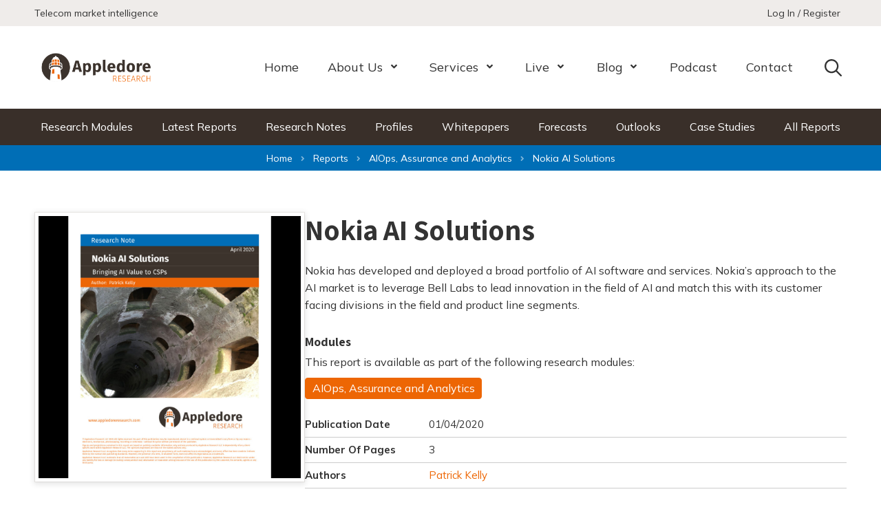

--- FILE ---
content_type: text/html; charset=UTF-8
request_url: https://appledoreresearch.com/report/nokia-ai-solutions/
body_size: 25311
content:
<!DOCTYPE html>
<html lang="en-US">
<head>
    <meta charset="UTF-8"/>
    <title>Nokia AI Solutions - Appledore Research</title>

    <meta name="viewport" content="width=device-width, initial-scale=1"/>
    <meta http-equiv="X-UA-Compatible" content="IE=edge"/>

    <meta name='robots' content='index, follow, max-image-preview:large, max-snippet:-1, max-video-preview:-1' />

	<!-- This site is optimized with the Yoast SEO plugin v26.7 - https://yoast.com/wordpress/plugins/seo/ -->
	<meta name="description" content="Nokia has a broad portfolio of AI software and services, combining Bell Labs AI innovation with its customer facing field and product line segments." />
	<link rel="canonical" href="https://appledoreresearch.com/report/nokia-ai-solutions/" />
	<meta property="og:locale" content="en_US" />
	<meta property="og:type" content="article" />
	<meta property="og:title" content="Nokia AI Solutions - Appledore Research" />
	<meta property="og:description" content="Nokia has a broad portfolio of AI software and services, combining Bell Labs AI innovation with its customer facing field and product line segments." />
	<meta property="og:url" content="https://appledoreresearch.com/report/nokia-ai-solutions/" />
	<meta property="og:site_name" content="Appledore Research" />
	<meta property="article:modified_time" content="2025-02-27T16:42:02+00:00" />
	<meta property="og:image" content="https://appledoreresearch.com/wp-content/uploads/2023/07/Nokia-AI-Solution-Portfolio-Appledore-Research-Note-0420.jpg" />
	<meta property="og:image:width" content="1100" />
	<meta property="og:image:height" content="1100" />
	<meta property="og:image:type" content="image/jpeg" />
	<meta name="twitter:card" content="summary_large_image" />
	<meta name="twitter:label1" content="Est. reading time" />
	<meta name="twitter:data1" content="20 minutes" />
	<script type="application/ld+json" class="yoast-schema-graph">{"@context":"https://schema.org","@graph":[{"@type":"WebPage","@id":"https://appledoreresearch.com/report/nokia-ai-solutions/","url":"https://appledoreresearch.com/report/nokia-ai-solutions/","name":"Nokia AI Solutions - Appledore Research","isPartOf":{"@id":"https://appledoreresearch.com/#website"},"primaryImageOfPage":{"@id":"https://appledoreresearch.com/report/nokia-ai-solutions/#primaryimage"},"image":{"@id":"https://appledoreresearch.com/report/nokia-ai-solutions/#primaryimage"},"thumbnailUrl":"https://appledoreresearch.com/wp-content/uploads/2023/07/Nokia-AI-Solution-Portfolio-Appledore-Research-Note-0420.jpg","datePublished":"2020-03-31T23:00:00+00:00","dateModified":"2025-02-27T16:42:02+00:00","description":"Nokia has a broad portfolio of AI software and services, combining Bell Labs AI innovation with its customer facing field and product line segments.","breadcrumb":{"@id":"https://appledoreresearch.com/report/nokia-ai-solutions/#breadcrumb"},"inLanguage":"en-US","potentialAction":[{"@type":"ReadAction","target":["https://appledoreresearch.com/report/nokia-ai-solutions/"]}]},{"@type":"ImageObject","inLanguage":"en-US","@id":"https://appledoreresearch.com/report/nokia-ai-solutions/#primaryimage","url":"https://appledoreresearch.com/wp-content/uploads/2023/07/Nokia-AI-Solution-Portfolio-Appledore-Research-Note-0420.jpg","contentUrl":"https://appledoreresearch.com/wp-content/uploads/2023/07/Nokia-AI-Solution-Portfolio-Appledore-Research-Note-0420.jpg","width":1100,"height":1100},{"@type":"BreadcrumbList","@id":"https://appledoreresearch.com/report/nokia-ai-solutions/#breadcrumb","itemListElement":[{"@type":"ListItem","position":1,"name":"Home","item":"https://appledoreresearch.com/"},{"@type":"ListItem","position":2,"name":"Nokia AI Solutions"}]},{"@type":"WebSite","@id":"https://appledoreresearch.com/#website","url":"https://appledoreresearch.com/","name":"Appledore Research","description":"","publisher":{"@id":"https://appledoreresearch.com/#organization"},"potentialAction":[{"@type":"SearchAction","target":{"@type":"EntryPoint","urlTemplate":"https://appledoreresearch.com/?s={search_term_string}"},"query-input":{"@type":"PropertyValueSpecification","valueRequired":true,"valueName":"search_term_string"}}],"inLanguage":"en-US"},{"@type":"Organization","@id":"https://appledoreresearch.com/#organization","name":"Appledore Research","url":"https://appledoreresearch.com/","logo":{"@type":"ImageObject","inLanguage":"en-US","@id":"https://appledoreresearch.com/#/schema/logo/image/","url":"https://appledoreresearch.com/wp-content/uploads/2025/01/appledore-logo.png","contentUrl":"https://appledoreresearch.com/wp-content/uploads/2025/01/appledore-logo.png","width":640,"height":213,"caption":"Appledore Research"},"image":{"@id":"https://appledoreresearch.com/#/schema/logo/image/"}}]}</script>
	<!-- / Yoast SEO plugin. -->


<link rel='dns-prefetch' href='//maps.googleapis.com' />
<link rel='dns-prefetch' href='//js.hs-scripts.com' />
<link rel='dns-prefetch' href='//www.google.com' />
<link rel='dns-prefetch' href='//cdnjs.cloudflare.com' />

<link rel="alternate" title="oEmbed (JSON)" type="application/json+oembed" href="https://appledoreresearch.com/wp-json/oembed/1.0/embed?url=https%3A%2F%2Fappledoreresearch.com%2Freport%2Fnokia-ai-solutions%2F" />
<link rel="alternate" title="oEmbed (XML)" type="text/xml+oembed" href="https://appledoreresearch.com/wp-json/oembed/1.0/embed?url=https%3A%2F%2Fappledoreresearch.com%2Freport%2Fnokia-ai-solutions%2F&#038;format=xml" />
		<!-- This site uses the Google Analytics by MonsterInsights plugin v9.11.1 - Using Analytics tracking - https://www.monsterinsights.com/ -->
							<script src="//www.googletagmanager.com/gtag/js?id=G-YDX054T1K3"  data-cfasync="false" data-wpfc-render="false" async></script>
			<script data-cfasync="false" data-wpfc-render="false">
				var mi_version = '9.11.1';
				var mi_track_user = true;
				var mi_no_track_reason = '';
								var MonsterInsightsDefaultLocations = {"page_location":"https:\/\/appledoreresearch.com\/report\/nokia-ai-solutions\/"};
								if ( typeof MonsterInsightsPrivacyGuardFilter === 'function' ) {
					var MonsterInsightsLocations = (typeof MonsterInsightsExcludeQuery === 'object') ? MonsterInsightsPrivacyGuardFilter( MonsterInsightsExcludeQuery ) : MonsterInsightsPrivacyGuardFilter( MonsterInsightsDefaultLocations );
				} else {
					var MonsterInsightsLocations = (typeof MonsterInsightsExcludeQuery === 'object') ? MonsterInsightsExcludeQuery : MonsterInsightsDefaultLocations;
				}

								var disableStrs = [
										'ga-disable-G-YDX054T1K3',
									];

				/* Function to detect opted out users */
				function __gtagTrackerIsOptedOut() {
					for (var index = 0; index < disableStrs.length; index++) {
						if (document.cookie.indexOf(disableStrs[index] + '=true') > -1) {
							return true;
						}
					}

					return false;
				}

				/* Disable tracking if the opt-out cookie exists. */
				if (__gtagTrackerIsOptedOut()) {
					for (var index = 0; index < disableStrs.length; index++) {
						window[disableStrs[index]] = true;
					}
				}

				/* Opt-out function */
				function __gtagTrackerOptout() {
					for (var index = 0; index < disableStrs.length; index++) {
						document.cookie = disableStrs[index] + '=true; expires=Thu, 31 Dec 2099 23:59:59 UTC; path=/';
						window[disableStrs[index]] = true;
					}
				}

				if ('undefined' === typeof gaOptout) {
					function gaOptout() {
						__gtagTrackerOptout();
					}
				}
								window.dataLayer = window.dataLayer || [];

				window.MonsterInsightsDualTracker = {
					helpers: {},
					trackers: {},
				};
				if (mi_track_user) {
					function __gtagDataLayer() {
						dataLayer.push(arguments);
					}

					function __gtagTracker(type, name, parameters) {
						if (!parameters) {
							parameters = {};
						}

						if (parameters.send_to) {
							__gtagDataLayer.apply(null, arguments);
							return;
						}

						if (type === 'event') {
														parameters.send_to = monsterinsights_frontend.v4_id;
							var hookName = name;
							if (typeof parameters['event_category'] !== 'undefined') {
								hookName = parameters['event_category'] + ':' + name;
							}

							if (typeof MonsterInsightsDualTracker.trackers[hookName] !== 'undefined') {
								MonsterInsightsDualTracker.trackers[hookName](parameters);
							} else {
								__gtagDataLayer('event', name, parameters);
							}
							
						} else {
							__gtagDataLayer.apply(null, arguments);
						}
					}

					__gtagTracker('js', new Date());
					__gtagTracker('set', {
						'developer_id.dZGIzZG': true,
											});
					if ( MonsterInsightsLocations.page_location ) {
						__gtagTracker('set', MonsterInsightsLocations);
					}
										__gtagTracker('config', 'G-YDX054T1K3', {"forceSSL":"true","link_attribution":"true"} );
										window.gtag = __gtagTracker;										(function () {
						/* https://developers.google.com/analytics/devguides/collection/analyticsjs/ */
						/* ga and __gaTracker compatibility shim. */
						var noopfn = function () {
							return null;
						};
						var newtracker = function () {
							return new Tracker();
						};
						var Tracker = function () {
							return null;
						};
						var p = Tracker.prototype;
						p.get = noopfn;
						p.set = noopfn;
						p.send = function () {
							var args = Array.prototype.slice.call(arguments);
							args.unshift('send');
							__gaTracker.apply(null, args);
						};
						var __gaTracker = function () {
							var len = arguments.length;
							if (len === 0) {
								return;
							}
							var f = arguments[len - 1];
							if (typeof f !== 'object' || f === null || typeof f.hitCallback !== 'function') {
								if ('send' === arguments[0]) {
									var hitConverted, hitObject = false, action;
									if ('event' === arguments[1]) {
										if ('undefined' !== typeof arguments[3]) {
											hitObject = {
												'eventAction': arguments[3],
												'eventCategory': arguments[2],
												'eventLabel': arguments[4],
												'value': arguments[5] ? arguments[5] : 1,
											}
										}
									}
									if ('pageview' === arguments[1]) {
										if ('undefined' !== typeof arguments[2]) {
											hitObject = {
												'eventAction': 'page_view',
												'page_path': arguments[2],
											}
										}
									}
									if (typeof arguments[2] === 'object') {
										hitObject = arguments[2];
									}
									if (typeof arguments[5] === 'object') {
										Object.assign(hitObject, arguments[5]);
									}
									if ('undefined' !== typeof arguments[1].hitType) {
										hitObject = arguments[1];
										if ('pageview' === hitObject.hitType) {
											hitObject.eventAction = 'page_view';
										}
									}
									if (hitObject) {
										action = 'timing' === arguments[1].hitType ? 'timing_complete' : hitObject.eventAction;
										hitConverted = mapArgs(hitObject);
										__gtagTracker('event', action, hitConverted);
									}
								}
								return;
							}

							function mapArgs(args) {
								var arg, hit = {};
								var gaMap = {
									'eventCategory': 'event_category',
									'eventAction': 'event_action',
									'eventLabel': 'event_label',
									'eventValue': 'event_value',
									'nonInteraction': 'non_interaction',
									'timingCategory': 'event_category',
									'timingVar': 'name',
									'timingValue': 'value',
									'timingLabel': 'event_label',
									'page': 'page_path',
									'location': 'page_location',
									'title': 'page_title',
									'referrer' : 'page_referrer',
								};
								for (arg in args) {
																		if (!(!args.hasOwnProperty(arg) || !gaMap.hasOwnProperty(arg))) {
										hit[gaMap[arg]] = args[arg];
									} else {
										hit[arg] = args[arg];
									}
								}
								return hit;
							}

							try {
								f.hitCallback();
							} catch (ex) {
							}
						};
						__gaTracker.create = newtracker;
						__gaTracker.getByName = newtracker;
						__gaTracker.getAll = function () {
							return [];
						};
						__gaTracker.remove = noopfn;
						__gaTracker.loaded = true;
						window['__gaTracker'] = __gaTracker;
					})();
									} else {
										console.log("");
					(function () {
						function __gtagTracker() {
							return null;
						}

						window['__gtagTracker'] = __gtagTracker;
						window['gtag'] = __gtagTracker;
					})();
									}
			</script>
							<!-- / Google Analytics by MonsterInsights -->
				<script data-cfasync="false" data-wpfc-render="false">
			window.MonsterInsightsDualTracker.helpers.mapProductItem = function (uaItem) {
				var prefixIndex, prefixKey, mapIndex;
				
				var toBePrefixed = ['id', 'name', 'list_name', 'brand', 'category', 'variant'];

				var item = {};

				var fieldMap = {
					'price': 'price',
					'list_position': 'index',
					'quantity': 'quantity',
					'position': 'index',
				};

				for (mapIndex in fieldMap) {
					if (uaItem.hasOwnProperty(mapIndex)) {
						item[fieldMap[mapIndex]] = uaItem[mapIndex];
					}
				}

				for (prefixIndex = 0; prefixIndex < toBePrefixed.length; prefixIndex++) {
					prefixKey = toBePrefixed[prefixIndex];
					if (typeof uaItem[prefixKey] !== 'undefined') {
						item['item_' + prefixKey] = uaItem[prefixKey];
					}
				}

				return item;
			};

			MonsterInsightsDualTracker.trackers['view_item_list'] = function (parameters) {
				var items = parameters.items;
				var listName, itemIndex, item, itemListName;
				var lists = {
					'_': {items: [], 'send_to': monsterinsights_frontend.v4_id},
				};

				for (itemIndex = 0; itemIndex < items.length; itemIndex++) {
					item = MonsterInsightsDualTracker.helpers.mapProductItem(items[itemIndex]);

					if (typeof item['item_list_name'] === 'undefined') {
						lists['_'].items.push(item);
					} else {
						itemListName = item['item_list_name'];
						if (typeof lists[itemListName] === 'undefined') {
							lists[itemListName] = {
								'items': [],
								'item_list_name': itemListName,
								'send_to': monsterinsights_frontend.v4_id,
							};
						}

						lists[itemListName].items.push(item);
					}
				}

				for (listName in lists) {
					__gtagDataLayer('event', 'view_item_list', lists[listName]);
				}
			};

			MonsterInsightsDualTracker.trackers['select_content'] = function (parameters) {
				const items = parameters.items.map(MonsterInsightsDualTracker.helpers.mapProductItem);
				__gtagDataLayer('event', 'select_item', {items: items, send_to: parameters.send_to});
			};

			MonsterInsightsDualTracker.trackers['view_item'] = function (parameters) {
				const items = parameters.items.map(MonsterInsightsDualTracker.helpers.mapProductItem);
				__gtagDataLayer('event', 'view_item', {items: items, send_to: parameters.send_to});
			};
		</script>
			<script data-cfasync="false" data-wpfc-render="false">
		if (window.hasOwnProperty('MonsterInsightsDualTracker')){
			window.MonsterInsightsDualTracker.trackers['form:impression'] = function (parameters) {
				__gtagDataLayer('event', 'form_impression', {
					form_id: parameters.event_label,
					content_type: 'form',
					non_interaction: true,
					send_to: parameters.send_to,
				});
			};

			window.MonsterInsightsDualTracker.trackers['form:conversion'] = function (parameters) {
				__gtagDataLayer('event', 'generate_lead', {
					form_id: parameters.event_label,
					send_to: parameters.send_to,
				});
			};
		}
	</script>
	<style id='wp-img-auto-sizes-contain-inline-css'>
img:is([sizes=auto i],[sizes^="auto," i]){contain-intrinsic-size:3000px 1500px}
/*# sourceURL=wp-img-auto-sizes-contain-inline-css */
</style>
<style id='wp-block-library-inline-css'>
:root{--wp-block-synced-color:#7a00df;--wp-block-synced-color--rgb:122,0,223;--wp-bound-block-color:var(--wp-block-synced-color);--wp-editor-canvas-background:#ddd;--wp-admin-theme-color:#007cba;--wp-admin-theme-color--rgb:0,124,186;--wp-admin-theme-color-darker-10:#006ba1;--wp-admin-theme-color-darker-10--rgb:0,107,160.5;--wp-admin-theme-color-darker-20:#005a87;--wp-admin-theme-color-darker-20--rgb:0,90,135;--wp-admin-border-width-focus:2px}@media (min-resolution:192dpi){:root{--wp-admin-border-width-focus:1.5px}}.wp-element-button{cursor:pointer}:root .has-very-light-gray-background-color{background-color:#eee}:root .has-very-dark-gray-background-color{background-color:#313131}:root .has-very-light-gray-color{color:#eee}:root .has-very-dark-gray-color{color:#313131}:root .has-vivid-green-cyan-to-vivid-cyan-blue-gradient-background{background:linear-gradient(135deg,#00d084,#0693e3)}:root .has-purple-crush-gradient-background{background:linear-gradient(135deg,#34e2e4,#4721fb 50%,#ab1dfe)}:root .has-hazy-dawn-gradient-background{background:linear-gradient(135deg,#faaca8,#dad0ec)}:root .has-subdued-olive-gradient-background{background:linear-gradient(135deg,#fafae1,#67a671)}:root .has-atomic-cream-gradient-background{background:linear-gradient(135deg,#fdd79a,#004a59)}:root .has-nightshade-gradient-background{background:linear-gradient(135deg,#330968,#31cdcf)}:root .has-midnight-gradient-background{background:linear-gradient(135deg,#020381,#2874fc)}:root{--wp--preset--font-size--normal:16px;--wp--preset--font-size--huge:42px}.has-regular-font-size{font-size:1em}.has-larger-font-size{font-size:2.625em}.has-normal-font-size{font-size:var(--wp--preset--font-size--normal)}.has-huge-font-size{font-size:var(--wp--preset--font-size--huge)}.has-text-align-center{text-align:center}.has-text-align-left{text-align:left}.has-text-align-right{text-align:right}.has-fit-text{white-space:nowrap!important}#end-resizable-editor-section{display:none}.aligncenter{clear:both}.items-justified-left{justify-content:flex-start}.items-justified-center{justify-content:center}.items-justified-right{justify-content:flex-end}.items-justified-space-between{justify-content:space-between}.screen-reader-text{border:0;clip-path:inset(50%);height:1px;margin:-1px;overflow:hidden;padding:0;position:absolute;width:1px;word-wrap:normal!important}.screen-reader-text:focus{background-color:#ddd;clip-path:none;color:#444;display:block;font-size:1em;height:auto;left:5px;line-height:normal;padding:15px 23px 14px;text-decoration:none;top:5px;width:auto;z-index:100000}html :where(.has-border-color){border-style:solid}html :where([style*=border-top-color]){border-top-style:solid}html :where([style*=border-right-color]){border-right-style:solid}html :where([style*=border-bottom-color]){border-bottom-style:solid}html :where([style*=border-left-color]){border-left-style:solid}html :where([style*=border-width]){border-style:solid}html :where([style*=border-top-width]){border-top-style:solid}html :where([style*=border-right-width]){border-right-style:solid}html :where([style*=border-bottom-width]){border-bottom-style:solid}html :where([style*=border-left-width]){border-left-style:solid}html :where(img[class*=wp-image-]){height:auto;max-width:100%}:where(figure){margin:0 0 1em}html :where(.is-position-sticky){--wp-admin--admin-bar--position-offset:var(--wp-admin--admin-bar--height,0px)}@media screen and (max-width:600px){html :where(.is-position-sticky){--wp-admin--admin-bar--position-offset:0px}}

/*# sourceURL=wp-block-library-inline-css */
</style><style id='global-styles-inline-css'>
:root{--wp--preset--aspect-ratio--square: 1;--wp--preset--aspect-ratio--4-3: 4/3;--wp--preset--aspect-ratio--3-4: 3/4;--wp--preset--aspect-ratio--3-2: 3/2;--wp--preset--aspect-ratio--2-3: 2/3;--wp--preset--aspect-ratio--16-9: 16/9;--wp--preset--aspect-ratio--9-16: 9/16;--wp--preset--color--black: #000000;--wp--preset--color--cyan-bluish-gray: #abb8c3;--wp--preset--color--white: #ffffff;--wp--preset--color--pale-pink: #f78da7;--wp--preset--color--vivid-red: #cf2e2e;--wp--preset--color--luminous-vivid-orange: #ff6900;--wp--preset--color--luminous-vivid-amber: #fcb900;--wp--preset--color--light-green-cyan: #7bdcb5;--wp--preset--color--vivid-green-cyan: #00d084;--wp--preset--color--pale-cyan-blue: #8ed1fc;--wp--preset--color--vivid-cyan-blue: #0693e3;--wp--preset--color--vivid-purple: #9b51e0;--wp--preset--color--1: #ed6604;--wp--preset--color--2: #392f29;--wp--preset--color--3: #006eb6;--wp--preset--color--w: #fff;--wp--preset--color--b: #141618;--wp--preset--color--n: #efecea;--wp--preset--color--body-color: #333;--wp--preset--color--body-color-dark: #3c3c3c;--wp--preset--color--error: #a10808;--wp--preset--gradient--vivid-cyan-blue-to-vivid-purple: linear-gradient(135deg,rgb(6,147,227) 0%,rgb(155,81,224) 100%);--wp--preset--gradient--light-green-cyan-to-vivid-green-cyan: linear-gradient(135deg,rgb(122,220,180) 0%,rgb(0,208,130) 100%);--wp--preset--gradient--luminous-vivid-amber-to-luminous-vivid-orange: linear-gradient(135deg,rgb(252,185,0) 0%,rgb(255,105,0) 100%);--wp--preset--gradient--luminous-vivid-orange-to-vivid-red: linear-gradient(135deg,rgb(255,105,0) 0%,rgb(207,46,46) 100%);--wp--preset--gradient--very-light-gray-to-cyan-bluish-gray: linear-gradient(135deg,rgb(238,238,238) 0%,rgb(169,184,195) 100%);--wp--preset--gradient--cool-to-warm-spectrum: linear-gradient(135deg,rgb(74,234,220) 0%,rgb(151,120,209) 20%,rgb(207,42,186) 40%,rgb(238,44,130) 60%,rgb(251,105,98) 80%,rgb(254,248,76) 100%);--wp--preset--gradient--blush-light-purple: linear-gradient(135deg,rgb(255,206,236) 0%,rgb(152,150,240) 100%);--wp--preset--gradient--blush-bordeaux: linear-gradient(135deg,rgb(254,205,165) 0%,rgb(254,45,45) 50%,rgb(107,0,62) 100%);--wp--preset--gradient--luminous-dusk: linear-gradient(135deg,rgb(255,203,112) 0%,rgb(199,81,192) 50%,rgb(65,88,208) 100%);--wp--preset--gradient--pale-ocean: linear-gradient(135deg,rgb(255,245,203) 0%,rgb(182,227,212) 50%,rgb(51,167,181) 100%);--wp--preset--gradient--electric-grass: linear-gradient(135deg,rgb(202,248,128) 0%,rgb(113,206,126) 100%);--wp--preset--gradient--midnight: linear-gradient(135deg,rgb(2,3,129) 0%,rgb(40,116,252) 100%);--wp--preset--font-size--small: .683em;--wp--preset--font-size--medium: 20px;--wp--preset--font-size--large: 1.331em;--wp--preset--font-size--x-large: 42px;--wp--preset--font-size--smaller: .751em;--wp--preset--font-size--default: 1em;--wp--preset--font-size--larger: 1.21em;--wp--preset--font-size--huger: 1.611em;--wp--preset--font-size--huge: 1.949em;--wp--preset--spacing--20: 0.44rem;--wp--preset--spacing--30: 0.67rem;--wp--preset--spacing--40: 1rem;--wp--preset--spacing--50: 1.5rem;--wp--preset--spacing--60: 2.25rem;--wp--preset--spacing--70: 3.38rem;--wp--preset--spacing--80: 5.06rem;--wp--preset--shadow--natural: 6px 6px 9px rgba(0, 0, 0, 0.2);--wp--preset--shadow--deep: 12px 12px 50px rgba(0, 0, 0, 0.4);--wp--preset--shadow--sharp: 6px 6px 0px rgba(0, 0, 0, 0.2);--wp--preset--shadow--outlined: 6px 6px 0px -3px rgb(255, 255, 255), 6px 6px rgb(0, 0, 0);--wp--preset--shadow--crisp: 6px 6px 0px rgb(0, 0, 0);}:where(.is-layout-flex){gap: 0.5em;}:where(.is-layout-grid){gap: 0.5em;}body .is-layout-flex{display: flex;}.is-layout-flex{flex-wrap: wrap;align-items: center;}.is-layout-flex > :is(*, div){margin: 0;}body .is-layout-grid{display: grid;}.is-layout-grid > :is(*, div){margin: 0;}:where(.wp-block-columns.is-layout-flex){gap: 2em;}:where(.wp-block-columns.is-layout-grid){gap: 2em;}:where(.wp-block-post-template.is-layout-flex){gap: 1.25em;}:where(.wp-block-post-template.is-layout-grid){gap: 1.25em;}.has-black-color{color: var(--wp--preset--color--black) !important;}.has-cyan-bluish-gray-color{color: var(--wp--preset--color--cyan-bluish-gray) !important;}.has-white-color{color: var(--wp--preset--color--white) !important;}.has-pale-pink-color{color: var(--wp--preset--color--pale-pink) !important;}.has-vivid-red-color{color: var(--wp--preset--color--vivid-red) !important;}.has-luminous-vivid-orange-color{color: var(--wp--preset--color--luminous-vivid-orange) !important;}.has-luminous-vivid-amber-color{color: var(--wp--preset--color--luminous-vivid-amber) !important;}.has-light-green-cyan-color{color: var(--wp--preset--color--light-green-cyan) !important;}.has-vivid-green-cyan-color{color: var(--wp--preset--color--vivid-green-cyan) !important;}.has-pale-cyan-blue-color{color: var(--wp--preset--color--pale-cyan-blue) !important;}.has-vivid-cyan-blue-color{color: var(--wp--preset--color--vivid-cyan-blue) !important;}.has-vivid-purple-color{color: var(--wp--preset--color--vivid-purple) !important;}.has-black-background-color{background-color: var(--wp--preset--color--black) !important;}.has-cyan-bluish-gray-background-color{background-color: var(--wp--preset--color--cyan-bluish-gray) !important;}.has-white-background-color{background-color: var(--wp--preset--color--white) !important;}.has-pale-pink-background-color{background-color: var(--wp--preset--color--pale-pink) !important;}.has-vivid-red-background-color{background-color: var(--wp--preset--color--vivid-red) !important;}.has-luminous-vivid-orange-background-color{background-color: var(--wp--preset--color--luminous-vivid-orange) !important;}.has-luminous-vivid-amber-background-color{background-color: var(--wp--preset--color--luminous-vivid-amber) !important;}.has-light-green-cyan-background-color{background-color: var(--wp--preset--color--light-green-cyan) !important;}.has-vivid-green-cyan-background-color{background-color: var(--wp--preset--color--vivid-green-cyan) !important;}.has-pale-cyan-blue-background-color{background-color: var(--wp--preset--color--pale-cyan-blue) !important;}.has-vivid-cyan-blue-background-color{background-color: var(--wp--preset--color--vivid-cyan-blue) !important;}.has-vivid-purple-background-color{background-color: var(--wp--preset--color--vivid-purple) !important;}.has-black-border-color{border-color: var(--wp--preset--color--black) !important;}.has-cyan-bluish-gray-border-color{border-color: var(--wp--preset--color--cyan-bluish-gray) !important;}.has-white-border-color{border-color: var(--wp--preset--color--white) !important;}.has-pale-pink-border-color{border-color: var(--wp--preset--color--pale-pink) !important;}.has-vivid-red-border-color{border-color: var(--wp--preset--color--vivid-red) !important;}.has-luminous-vivid-orange-border-color{border-color: var(--wp--preset--color--luminous-vivid-orange) !important;}.has-luminous-vivid-amber-border-color{border-color: var(--wp--preset--color--luminous-vivid-amber) !important;}.has-light-green-cyan-border-color{border-color: var(--wp--preset--color--light-green-cyan) !important;}.has-vivid-green-cyan-border-color{border-color: var(--wp--preset--color--vivid-green-cyan) !important;}.has-pale-cyan-blue-border-color{border-color: var(--wp--preset--color--pale-cyan-blue) !important;}.has-vivid-cyan-blue-border-color{border-color: var(--wp--preset--color--vivid-cyan-blue) !important;}.has-vivid-purple-border-color{border-color: var(--wp--preset--color--vivid-purple) !important;}.has-vivid-cyan-blue-to-vivid-purple-gradient-background{background: var(--wp--preset--gradient--vivid-cyan-blue-to-vivid-purple) !important;}.has-light-green-cyan-to-vivid-green-cyan-gradient-background{background: var(--wp--preset--gradient--light-green-cyan-to-vivid-green-cyan) !important;}.has-luminous-vivid-amber-to-luminous-vivid-orange-gradient-background{background: var(--wp--preset--gradient--luminous-vivid-amber-to-luminous-vivid-orange) !important;}.has-luminous-vivid-orange-to-vivid-red-gradient-background{background: var(--wp--preset--gradient--luminous-vivid-orange-to-vivid-red) !important;}.has-very-light-gray-to-cyan-bluish-gray-gradient-background{background: var(--wp--preset--gradient--very-light-gray-to-cyan-bluish-gray) !important;}.has-cool-to-warm-spectrum-gradient-background{background: var(--wp--preset--gradient--cool-to-warm-spectrum) !important;}.has-blush-light-purple-gradient-background{background: var(--wp--preset--gradient--blush-light-purple) !important;}.has-blush-bordeaux-gradient-background{background: var(--wp--preset--gradient--blush-bordeaux) !important;}.has-luminous-dusk-gradient-background{background: var(--wp--preset--gradient--luminous-dusk) !important;}.has-pale-ocean-gradient-background{background: var(--wp--preset--gradient--pale-ocean) !important;}.has-electric-grass-gradient-background{background: var(--wp--preset--gradient--electric-grass) !important;}.has-midnight-gradient-background{background: var(--wp--preset--gradient--midnight) !important;}.has-small-font-size{font-size: var(--wp--preset--font-size--small) !important;}.has-medium-font-size{font-size: var(--wp--preset--font-size--medium) !important;}.has-large-font-size{font-size: var(--wp--preset--font-size--large) !important;}.has-x-large-font-size{font-size: var(--wp--preset--font-size--x-large) !important;}
/*# sourceURL=global-styles-inline-css */
</style>

<style id='classic-theme-styles-inline-css'>
/*! This file is auto-generated */
.wp-block-button__link{color:#fff;background-color:#32373c;border-radius:9999px;box-shadow:none;text-decoration:none;padding:calc(.667em + 2px) calc(1.333em + 2px);font-size:1.125em}.wp-block-file__button{background:#32373c;color:#fff;text-decoration:none}
/*# sourceURL=/wp-includes/css/classic-themes.min.css */
</style>
<style id='woocommerce-inline-inline-css'>
.woocommerce form .form-row .required { visibility: visible; }
/*# sourceURL=woocommerce-inline-inline-css */
</style>
<link rel='stylesheet' id='wc-memberships-frontend-css' href='https://appledoreresearch.com/wp-content/plugins/woocommerce-memberships/assets/css/frontend/wc-memberships-frontend.min.css?ver=1.27.4' media='all' />
<link rel='stylesheet' id='fio-font-awesome-css' href='https://cdnjs.cloudflare.com/ajax/libs/font-awesome/5.15.3/css/all.min.css?ver=6.9' media='all' />
<link rel='stylesheet' id='theme-theme-css-css' href='https://appledoreresearch.com/wp-content/themes/appledore22/assets/css/theme.css?ver=31e4a260a76c185ba69e147acfa36784' media='all' />
<script id="real3d-flipbook-global-js-extra">
var flipbookOptions_global = {"pages":[],"pdfUrl":"","printPdfUrl":"","tableOfContent":[],"id":"","bookId":"","date":"","lightboxThumbnailUrl":"","mode":"normal","viewMode":"3d","pageTextureSize":"2048","pageTextureSizeSmall":"1500","pageTextureSizeMobile":"","pageTextureSizeMobileSmall":"1024","minPixelRatio":"1","pdfTextLayer":"true","zoomMin":"0.9","zoomStep":"2","zoomSize":"","zoomReset":"false","doubleClickZoom":"true","pageDrag":"true","singlePageMode":"false","pageFlipDuration":"1","sound":"false","startPage":"1","pageNumberOffset":"0","deeplinking":{"enabled":"false","prefix":""},"responsiveView":"true","responsiveViewTreshold":"768","responsiveViewRatio":"1","cover":"true","backCover":"true","scaleCover":"false","pageCaptions":"false","height":"400","responsiveHeight":"true","containerRatio":"4:3","thumbnailsOnStart":"false","contentOnStart":"false","searchOnStart":"","searchResultsThumbs":"false","tableOfContentCloseOnClick":"true","thumbsCloseOnClick":"true","autoplayOnStart":"false","autoplayInterval":"3000","autoplayLoop":"true","autoplayStartPage":"1","rightToLeft":"false","pageWidth":"","pageHeight":"","thumbSize":"130","logoImg":"","logoUrl":"","logoUrlTarget":"","logoCSS":"position:absolute;left:0;top:0;","menuSelector":"","zIndex":"auto","preloaderText":"","googleAnalyticsTrackingCode":"","pdfBrowserViewerIfIE":"false","modeMobile":"","viewModeMobile":"","aspectMobile":"","aspectRatioMobile":"0.71","singlePageModeIfMobile":"false","logoHideOnMobile":"false","mobile":{"thumbnailsOnStart":"false","contentOnStart":"false","pagesInMemory":"6","bitmapResizeHeight":"","bitmapResizeQuality":"","currentPage":{"enabled":"false"},"pdfUrl":""},"lightboxCssClass":"","lightboxLink":"","lightboxLinkNewWindow":"true","lightboxBackground":"rgb(81, 85, 88)","lightboxBackgroundPattern":"","lightboxBackgroundImage":"","lightboxContainerCSS":"display:inline-block;padding:10px;","lightboxThumbnailHeight":"300","lightboxThumbnailUrlCSS":"display:block;","lightboxThumbnailInfo":"false","lightboxThumbnailInfoText":"","lightboxThumbnailInfoCSS":"top: 0;  width: 100%; height: 100%; font-size: 16px; color: #000; background: rgba(255,255,255,.8);","showTitle":"false","showDate":"false","hideThumbnail":"false","lightboxText":"","lightboxTextCSS":"display:block;","lightboxTextPosition":"top","lightBoxOpened":"false","lightBoxFullscreen":"false","lightboxStartPage":"","lightboxMarginV":"0","lightboxMarginH":"0","lights":"true","lightPositionX":"0","lightPositionY":"150","lightPositionZ":"1400","lightIntensity":"0.6","shadows":"true","shadowMapSize":"2048","shadowOpacity":"0.2","shadowDistance":"15","pageHardness":"2","coverHardness":"2","pageRoughness":"1","pageMetalness":"0","pageSegmentsW":"6","pageSegmentsH":"1","pagesInMemory":"20","bitmapResizeHeight":"","bitmapResizeQuality":"","pageMiddleShadowSize":"4","pageMiddleShadowColorL":"#7F7F7F","pageMiddleShadowColorR":"#AAAAAA","antialias":"false","pan":"0","tilt":"0","rotateCameraOnMouseDrag":"true","panMax":"20","panMin":"-20","tiltMax":"0","tiltMin":"0","currentPage":{"enabled":"true","title":"Current page","hAlign":"center","vAlign":"top"},"btnAutoplay":{"enabled":"true","title":"Autoplay","vAlign":"top","hAlign":"left"},"btnNext":{"enabled":"true","title":"Next Page"},"btnLast":{"enabled":"false","title":"Last Page"},"btnPrev":{"enabled":"true","title":"Previous Page"},"btnFirst":{"enabled":"false","title":"First Page"},"btnZoomIn":{"enabled":"true","title":"Zoom in","vAlign":"top","hAlign":"right"},"btnZoomOut":{"enabled":"true","title":"Zoom out","vAlign":"top","hAlign":"right"},"btnToc":{"enabled":"true","title":"Table of Contents","vAlign":"top","hAlign":"left"},"btnThumbs":{"enabled":"true","title":"Pages","vAlign":"top","hAlign":"left"},"btnShare":{"enabled":"false","title":"Share","vAlign":"top","hAlign":"right"},"btnNotes":{"enabled":"false","title":"Notes"},"btnDownloadPages":{"enabled":"false","url":"","title":"Download pages","vAlign":"top","hAlign":"right"},"btnDownloadPdf":{"enabled":"true","url":"","title":"Download PDF","forceDownload":"true","openInNewWindow":"true","vAlign":"bottom","hAlign":"center"},"btnSound":{"enabled":"false","title":"Sound","vAlign":"top","hAlign":"left"},"btnExpand":{"enabled":"true","title":"Toggle fullscreen","vAlign":"top","hAlign":"right"},"btnSingle":{"enabled":"true","title":"Toggle single page"},"btnSearch":{"enabled":"true","title":"Search","vAlign":"top","hAlign":"right"},"search":{"enabled":"false","title":"Search","vAlign":"bottom","hAlign":"center"},"btnBookmark":{"enabled":"false","title":"Bookmark","vAlign":"top","hAlign":"left"},"btnPrint":{"enabled":"true","title":"Print","vAlign":"bottom","hAlign":"center"},"btnTools":{"enabled":"false","title":"Tools"},"btnClose":{"enabled":"true","title":"Close"},"whatsapp":{"enabled":"true"},"twitter":{"enabled":"true"},"facebook":{"enabled":"true"},"pinterest":{"enabled":"true"},"email":{"enabled":"true"},"linkedin":{"enabled":"true"},"digg":{"enabled":"false"},"reddit":{"enabled":"false"},"shareUrl":"","shareTitle":"","shareImage":"","layout":"1","icons":"FontAwesome","skin":"light","useFontAwesome5":"true","sideNavigationButtons":"true","menuNavigationButtons":"false","backgroundColor":"rgb(81, 85, 88)","backgroundPattern":"","backgroundImage":"","backgroundTransparent":"false","menuBackground":"","menuShadow":"","menuMargin":"0","menuPadding":"0","menuOverBook":"false","menuFloating":"false","menuTransparent":"false","menu2Background":"","menu2Shadow":"","menu2Margin":"0","menu2Padding":"0","menu2OverBook":"true","menu2Floating":"false","menu2Transparent":"false","skinColor":"","skinBackground":"","hideMenu":"false","menuAlignHorizontal":"center","btnColor":"","btnColorHover":"","btnBackground":"none","btnRadius":"0","btnMargin":"2","btnSize":"18","btnPaddingV":"10","btnPaddingH":"10","btnShadow":"","btnTextShadow":"","btnBorder":"","arrowColor":"#fff","arrowColorHover":"#fff","arrowBackground":"rgba(0,0,0,0)","arrowBackgroundHover":"rgba(0, 0, 0, .15)","arrowRadius":"4","arrowMargin":"4","arrowSize":"40","arrowPadding":"10","arrowTextShadow":"0px 0px 1px rgba(0, 0, 0, 1)","arrowBorder":"","closeBtnColorHover":"#FFF","closeBtnBackground":"rgba(0,0,0,.4)","closeBtnRadius":"0","closeBtnMargin":"0","closeBtnSize":"20","closeBtnPadding":"5","closeBtnTextShadow":"","closeBtnBorder":"","floatingBtnColor":"","floatingBtnColorHover":"","floatingBtnBackground":"","floatingBtnBackgroundHover":"","floatingBtnRadius":"","floatingBtnMargin":"","floatingBtnSize":"","floatingBtnPadding":"","floatingBtnShadow":"","floatingBtnTextShadow":"","floatingBtnBorder":"","currentPageMarginV":"5","currentPageMarginH":"5","arrowsAlwaysEnabledForNavigation":"true","arrowsDisabledNotFullscreen":"true","touchSwipeEnabled":"true","fitToWidth":"false","rightClickEnabled":"true","linkColor":"rgba(0, 0, 0, 0)","linkColorHover":"rgba(255, 255, 0, 1)","linkOpacity":"0.4","linkTarget":"_blank","pdfAutoLinks":"false","disableRange":"false","strings":{"print":"Print","printLeftPage":"Print left page","printRightPage":"Print right page","printCurrentPage":"Print current page","printAllPages":"Print all pages","download":"Download","downloadLeftPage":"Download left page","downloadRightPage":"Download right page","downloadCurrentPage":"Download current page","downloadAllPages":"Download all pages","bookmarks":"Bookmarks","bookmarkLeftPage":"Bookmark left page","bookmarkRightPage":"Bookmark right page","bookmarkCurrentPage":"Bookmark current page","search":"Search","findInDocument":"Find in document","pagesFoundContaining":"pages found containing","noMatches":"No matches","matchesFound":"matches found","page":"Page","matches":"matches","thumbnails":"Thumbnails","tableOfContent":"Table of Contents","share":"Share","pressEscToClose":"Press ESC to close","password":"Password","addNote":"Add note","typeInYourNote":"Type in your note..."},"access":"free","backgroundMusic":"","cornerCurl":"false","pdfTools":{"pageHeight":1500,"thumbHeight":200,"quality":0.8,"textLayer":"true","autoConvert":"true"},"slug":"","convertPDFLinks":"true","convertPDFLinksWithClass":"pdftest","convertPDFLinksWithoutClass":"","overridePDFEmbedder":"true","overrideDflip":"true","overrideWonderPDFEmbed":"true","override3DFlipBook":"true","overridePDFjsViewer":"true","resumeReading":"false","previewPages":"","previewMode":"logged_out","sideBtnColor":"#fff","sideBtnColorHover":"#fff","sideBtnBackground":"rgba(0,0,0,.3)","sideBtnRadius":"0","sideBtnMargin":"0","sideBtnSize":"25","sideBtnPaddingV":"10","sideBtnPaddingH":"10","sideMenuOverMenu":"false","sideMenuOverMenu2":"false","s":"2d7ba56d"};
//# sourceURL=real3d-flipbook-global-js-extra
</script>
<script src="https://appledoreresearch.com/wp-content/plugins/google-analytics-premium/assets/js/frontend-gtag.min.js?ver=9.11.1" id="monsterinsights-frontend-script-js" async data-wp-strategy="async"></script>
<script data-cfasync="false" data-wpfc-render="false" id='monsterinsights-frontend-script-js-extra'>var monsterinsights_frontend = {"js_events_tracking":"true","download_extensions":"doc,pdf,ppt,zip,xls,docx,pptx,xlsx","inbound_paths":"[{\"path\":\"\\\/go\\\/\",\"label\":\"affiliate\"},{\"path\":\"\\\/recommend\\\/\",\"label\":\"affiliate\"}]","home_url":"https:\/\/appledoreresearch.com","hash_tracking":"false","v4_id":"G-YDX054T1K3"};</script>
<script id="jquery-core-js-extra">
var reportTrackerSettings = {"ajaxurl":"https://appledoreresearch.com/wp-admin/admin-ajax.php","security":"e9d60b5546"};
//# sourceURL=jquery-core-js-extra
</script>
<script src="https://appledoreresearch.com/wp-includes/js/jquery/jquery.min.js?ver=3.7.1" id="jquery-core-js"></script>
<script src="https://appledoreresearch.com/wp-includes/js/jquery/jquery-migrate.min.js?ver=3.4.1" id="jquery-migrate-js"></script>
<script src="https://appledoreresearch.com/wp-content/plugins/woocommerce/assets/js/jquery-blockui/jquery.blockUI.min.js?ver=2.7.0-wc.10.4.3" id="wc-jquery-blockui-js" defer data-wp-strategy="defer"></script>
<script id="wc-add-to-cart-js-extra">
var wc_add_to_cart_params = {"ajax_url":"/wp-admin/admin-ajax.php","wc_ajax_url":"/?wc-ajax=%%endpoint%%","i18n_view_cart":"View cart","cart_url":"https://appledoreresearch.com/basket/","is_cart":"","cart_redirect_after_add":"no"};
//# sourceURL=wc-add-to-cart-js-extra
</script>
<script src="https://appledoreresearch.com/wp-content/plugins/woocommerce/assets/js/frontend/add-to-cart.min.js?ver=10.4.3" id="wc-add-to-cart-js" defer data-wp-strategy="defer"></script>
<script src="https://appledoreresearch.com/wp-content/plugins/woocommerce/assets/js/js-cookie/js.cookie.min.js?ver=2.1.4-wc.10.4.3" id="wc-js-cookie-js" defer data-wp-strategy="defer"></script>
<script id="woocommerce-js-extra">
var woocommerce_params = {"ajax_url":"/wp-admin/admin-ajax.php","wc_ajax_url":"/?wc-ajax=%%endpoint%%","i18n_password_show":"Show password","i18n_password_hide":"Hide password"};
//# sourceURL=woocommerce-js-extra
</script>
<script src="https://appledoreresearch.com/wp-content/plugins/woocommerce/assets/js/frontend/woocommerce.min.js?ver=10.4.3" id="woocommerce-js" defer data-wp-strategy="defer"></script>
<script id="wc-cart-fragments-js-extra">
var wc_cart_fragments_params = {"ajax_url":"/wp-admin/admin-ajax.php","wc_ajax_url":"/?wc-ajax=%%endpoint%%","cart_hash_key":"wc_cart_hash_9db58e6fed201402498221c4616c574d","fragment_name":"wc_fragments_9db58e6fed201402498221c4616c574d","request_timeout":"5000"};
//# sourceURL=wc-cart-fragments-js-extra
</script>
<script src="https://appledoreresearch.com/wp-content/plugins/woocommerce/assets/js/frontend/cart-fragments.min.js?ver=10.4.3" id="wc-cart-fragments-js" defer data-wp-strategy="defer"></script>
<link rel="https://api.w.org/" href="https://appledoreresearch.com/wp-json/" /><link rel="alternate" title="JSON" type="application/json" href="https://appledoreresearch.com/wp-json/wp/v2/report/21348" /><link rel='shortlink' href='https://appledoreresearch.com/?p=21348' />

<link rel='stylesheet' id='25514-css' href='//appledoreresearch.com/wp-content/uploads/custom-css-js/25514.css?v=4617' media='all' />
			<!-- DO NOT COPY THIS SNIPPET! Start of Page Analytics Tracking for HubSpot WordPress plugin v11.3.33-->
			<script class="hsq-set-content-id" data-content-id="blog-post">
				var _hsq = _hsq || [];
				_hsq.push(["setContentType", "blog-post"]);
			</script>
			<!-- DO NOT COPY THIS SNIPPET! End of Page Analytics Tracking for HubSpot WordPress plugin -->
			<!-- Stream WordPress user activity plugin v4.1.1 -->
<meta name="theme-color" content="#ed6604"><meta name="msapplication-navbutton-color" content="#ed6604"><meta name="apple-mobile-web-app-status-bar-style" content="#ed6604">	<noscript><style>.woocommerce-product-gallery{ opacity: 1 !important; }</style></noscript>
	
		<!-- MonsterInsights Form Tracking -->
		<script data-cfasync="false" data-wpfc-render="false">
			function monsterinsights_forms_record_impression(event) {
				monsterinsights_add_bloom_forms_ids();
				var monsterinsights_forms = document.getElementsByTagName("form");
				var monsterinsights_forms_i;
				for (monsterinsights_forms_i = 0; monsterinsights_forms_i < monsterinsights_forms.length; monsterinsights_forms_i++) {
					var monsterinsights_form_id = monsterinsights_forms[monsterinsights_forms_i].getAttribute("id");
					var skip_conversion = false;
					/* Check to see if it's contact form 7 if the id isn't set */
					if (!monsterinsights_form_id) {
						monsterinsights_form_id = monsterinsights_forms[monsterinsights_forms_i].parentElement.getAttribute("id");
						if (monsterinsights_form_id && monsterinsights_form_id.lastIndexOf('wpcf7-f', 0) === 0) {
							/* If so, let's grab that and set it to be the form's ID*/
							var tokens = monsterinsights_form_id.split('-').slice(0, 2);
							var result = tokens.join('-');
							monsterinsights_forms[monsterinsights_forms_i].setAttribute("id", result);/* Now we can do just what we did above */
							monsterinsights_form_id = monsterinsights_forms[monsterinsights_forms_i].getAttribute("id");
						} else {
							monsterinsights_form_id = false;
						}
					}

					/* Check if it's Ninja Forms & id isn't set. */
					if (!monsterinsights_form_id && monsterinsights_forms[monsterinsights_forms_i].parentElement.className.indexOf('nf-form-layout') >= 0) {
						monsterinsights_form_id = monsterinsights_forms[monsterinsights_forms_i].parentElement.parentElement.parentElement.getAttribute('id');
						if (monsterinsights_form_id && 0 === monsterinsights_form_id.lastIndexOf('nf-form-', 0)) {
							/* If so, let's grab that and set it to be the form's ID*/
							tokens = monsterinsights_form_id.split('-').slice(0, 3);
							result = tokens.join('-');
							monsterinsights_forms[monsterinsights_forms_i].setAttribute('id', result);
							/* Now we can do just what we did above */
							monsterinsights_form_id = monsterinsights_forms[monsterinsights_forms_i].getAttribute('id');
							skip_conversion = true;
						}
					}

					if (monsterinsights_form_id && monsterinsights_form_id !== 'commentform' && monsterinsights_form_id !== 'adminbar-search') {
						__gtagTracker('event', 'impression', {
							event_category: 'form',
							event_label: monsterinsights_form_id,
							value: 1,
							non_interaction: true
						});

						/* If a WPForms Form, we can use custom tracking */
						if (monsterinsights_form_id && 0 === monsterinsights_form_id.lastIndexOf('wpforms-form-', 0)) {
							continue;
						}

						/* Formiddable Forms, use custom tracking */
						if (monsterinsights_forms_has_class(monsterinsights_forms[monsterinsights_forms_i], 'frm-show-form')) {
							continue;
						}

						/* If a Gravity Form, we can use custom tracking */
						if (monsterinsights_form_id && 0 === monsterinsights_form_id.lastIndexOf('gform_', 0)) {
							continue;
						}

						/* If Ninja forms, we use custom conversion tracking */
						if (skip_conversion) {
							continue;
						}

						var custom_conversion_mi_forms = false;
						if (custom_conversion_mi_forms) {
							continue;
						}

						if (window.jQuery) {
							(function (form_id) {
								jQuery(document).ready(function () {
									jQuery('#' + form_id).on('submit', monsterinsights_forms_record_conversion);
								});
							})(monsterinsights_form_id);
						} else {
							var __gaFormsTrackerWindow = window;
							if (__gaFormsTrackerWindow.addEventListener) {
								document.getElementById(monsterinsights_form_id).addEventListener("submit", monsterinsights_forms_record_conversion, false);
							} else {
								if (__gaFormsTrackerWindow.attachEvent) {
									document.getElementById(monsterinsights_form_id).attachEvent("onsubmit", monsterinsights_forms_record_conversion);
								}
							}
						}

					} else {
						continue;
					}
				}
			}

			function monsterinsights_forms_has_class(element, className) {
				return (' ' + element.className + ' ').indexOf(' ' + className + ' ') > -1;
			}

			function monsterinsights_forms_record_conversion(event) {
				var monsterinsights_form_conversion_id = event.target.id;
				var monsterinsights_form_action = event.target.getAttribute("miforms-action");
				if (monsterinsights_form_conversion_id && !monsterinsights_form_action) {
					document.getElementById(monsterinsights_form_conversion_id).setAttribute("miforms-action", "submitted");
					__gtagTracker('event', 'conversion', {
						event_category: 'form',
						event_label: monsterinsights_form_conversion_id,
						value: 1,
					});
				}
			}

			/* Attach the events to all clicks in the document after page and GA has loaded */
			function monsterinsights_forms_load() {
				if (typeof (__gtagTracker) !== 'undefined' && __gtagTracker) {
					var __gtagFormsTrackerWindow = window;
					if (__gtagFormsTrackerWindow.addEventListener) {
						__gtagFormsTrackerWindow.addEventListener("load", monsterinsights_forms_record_impression, false);
					} else {
						if (__gtagFormsTrackerWindow.attachEvent) {
							__gtagFormsTrackerWindow.attachEvent("onload", monsterinsights_forms_record_impression);
						}
					}
				} else {
					setTimeout(monsterinsights_forms_load, 200);
				}
			}

			/* Custom Ninja Forms impression tracking */
			if (window.jQuery) {
				jQuery(document).on('nfFormReady', function (e, layoutView) {
					var label = layoutView.el;
					label = label.substring(1, label.length);
					label = label.split('-').slice(0, 3).join('-');
					__gtagTracker('event', 'impression', {
						event_category: 'form',
						event_label: label,
						value: 1,
						non_interaction: true
					});
				});
			}

			/* Custom Bloom Form tracker */
			function monsterinsights_add_bloom_forms_ids() {
				var bloom_forms = document.querySelectorAll('.et_bloom_form_content form');
				if (bloom_forms.length > 0) {
					for (var i = 0; i < bloom_forms.length; i++) {
						if ('' === bloom_forms[i].id) {
							var form_parent_root = monsterinsights_find_parent_with_class(bloom_forms[i], 'et_bloom_optin');
							if (form_parent_root) {
								var classes = form_parent_root.className.split(' ');
								for (var j = 0; j < classes.length; ++j) {
									if (0 === classes[j].indexOf('et_bloom_optin')) {
										bloom_forms[i].id = classes[j];
									}
								}
							}
						}
					}
				}
			}

			function monsterinsights_find_parent_with_class(element, className) {
				if (element.parentNode && '' !== className) {
					if (element.parentNode.className.indexOf(className) >= 0) {
						return element.parentNode;
					} else {
						return monsterinsights_find_parent_with_class(element.parentNode, className);
					}
				}
				return false;
			}

			monsterinsights_forms_load();
		</script>
		<!-- End MonsterInsights Form Tracking -->
		
<link rel="icon" href="https://appledoreresearch.com/wp-content/uploads/2024/11/cropped-cropped-favicon-32x32.png" sizes="32x32" />
<link rel="icon" href="https://appledoreresearch.com/wp-content/uploads/2024/11/cropped-cropped-favicon-192x192.png" sizes="192x192" />
<link rel="apple-touch-icon" href="https://appledoreresearch.com/wp-content/uploads/2024/11/cropped-cropped-favicon-180x180.png" />
<meta name="msapplication-TileImage" content="https://appledoreresearch.com/wp-content/uploads/2024/11/cropped-cropped-favicon-270x270.png" />
<link rel='stylesheet' id='real3d-flipbook-style-css' href='https://appledoreresearch.com/wp-content/plugins/real3d-flipbook/css/flipbook.min.css?ver=4.16' media='all' />
<meta name="generator" content="WP Rocket 3.20.3" data-wpr-features="wpr_preload_links wpr_desktop" /></head>
<body class="wp-singular report-template-default single single-report postid-21348 wp-custom-logo wp-embed-responsive wp-theme-fio-base-theme wp-child-theme-appledore22 theme-fio-base-theme locale-en-us woocommerce-no-js membership-content access-restricted" data-scroll-lock="true">


<aside aria-label="Skip to content">
    <a href="#site-main-layout" class="k-skip-link">
        Skip to content    </a>
</aside>
<div data-rocket-location-hash="ca5ac24fb73f16ff1cedc6d421a71f05" class="k-layout__overflow" id="site-top">

    <header data-rocket-location-hash="8883c5d3202bacdb1a9c8512197aaee1" class="k-header" id="site-header">
<nav class="k-header__top k-layout__outer" aria-label="Top Navigation">
    <div class="k-layout__inner">
        <div class="k-grid">
        <div class="k-sidebar k-header__top__left">
    <div class="widget_text widget-odd widget-last widget-first widget-1 widget widget_custom_html"><div class="widget_text widget-content"><div class="textwidget custom-html-widget">Telecom market intelligence</div></div></div></div>

<div class="k-sidebar k-header__top__right">
    <div class="widget-odd widget-last widget-first widget-1 widget k-widget--wc-account"><div class="widget-content"><div class="menu-logged-out-container"><ul id="menu-logged-out" class="k-nav k-nav--horizontal" data-menu data-menu-dismiss-outside data-nav-depth="0"><li class="k-nav__item  menu-item menu-item-type-post_type menu-item-object-page" id="menu-item-946"><a href="https://appledoreresearch.com/my-account/" class="k-nav__link" data-wpel-link="internal">Log In / Register</a></li>
</ul></div></div></div></div>

        </div>
    </div>
</nav>


<nav class="k-header__main k-layout__outer" aria-label="Main Navigation">
    <div class="k-layout__inner">
        <div class="k-grid">
        <div class="k-sidebar k-header__main__identity">
    <div class="widget-odd widget-last widget-first widget-1 widget k-widget--logo"><div class="widget-content">
<a href="https://appledoreresearch.com" id="logo-696aac5a7cec7" data-wpel-link="internal">
    <img src="https://appledoreresearch.com/wp-content/uploads/2025/01/appledore-logo.png" alt="">
</a>



</div></div></div>

<div class="k-sidebar k-header__main__nav">
    <div class="widget-odd widget-first widget-1 widget widget_nav_menu"><div class="widget-content"><div class="k-nav-container"><ul class="menu k-nav k-nav--horizontal" id="menu-main-menu-new" data-menu data-menu-dismiss-outside data-nav-depth="0"><li class="k-nav__item  menu-item menu-item-type-post_type menu-item-object-page menu-item-home" id="menu-item-25474"><a href="https://appledoreresearch.com/" class="k-nav__link" data-wpel-link="internal">Home</a></li>
<li class="k-nav__item  menu-item menu-item-type-post_type menu-item-object-page menu-item-has-children" id="menu-item-25476"><a href="https://appledoreresearch.com/about-us/" class="k-nav__link" data-wpel-link="internal">About Us</a>
<button class="k-nav__btn" data-toggle="true" data-popover="true" aria-expanded="false" aria-controls="submenu_696aac5a7ea09">
    <span class="k-sr-only" data-toggle-text-open="Open Menu" data-toggle-text-close="Close Menu"></span>
    <i class="k-icon--angle-down" aria-hidden="true"></i>
</button>
<ul class="k-nav__dropdown  k-nav__dropdown--popover" id="submenu_696aac5a7ea09" data-popper-placement="bottom" data-popper-offset='[0,10]' data-nav-depth="1"><li class="k-nav__item  menu-item menu-item-type-post_type menu-item-object-page" id="menu-item-25495"><a href="https://appledoreresearch.com/about-us/our-team/" class="k-nav__link" data-wpel-link="internal">Our Team</a></li>
<li class="k-nav__item  menu-item menu-item-type-post_type menu-item-object-page" id="menu-item-25494"><a href="https://appledoreresearch.com/about-us/testimonials/" class="k-nav__link" data-wpel-link="internal">Testimonials</a></li>
<li class="k-nav__item  menu-item menu-item-type-post_type menu-item-object-page" id="menu-item-25493"><a href="https://appledoreresearch.com/about-us/careers/" class="k-nav__link" data-wpel-link="internal">Careers</a></li>
</ul>
</li>
<li class="k-nav__item  menu-item menu-item-type-post_type menu-item-object-page menu-item-has-children" id="menu-item-25478"><a href="https://appledoreresearch.com/services/" class="k-nav__link" data-wpel-link="internal">Services</a>
<button class="k-nav__btn" data-toggle="true" data-popover="true" aria-expanded="false" aria-controls="submenu_696aac5a7eb4c">
    <span class="k-sr-only" data-toggle-text-open="Open Menu" data-toggle-text-close="Close Menu"></span>
    <i class="k-icon--angle-down" aria-hidden="true"></i>
</button>
<ul class="k-nav__dropdown  k-nav__dropdown--popover" id="submenu_696aac5a7eb4c" data-popper-placement="bottom" data-popper-offset='[0,10]' data-nav-depth="1"><li class="k-nav__item  menu-item menu-item-type-post_type menu-item-object-page" id="menu-item-29718"><a href="https://appledoreresearch.com/services/return-on-investment/" class="k-nav__link" data-wpel-link="internal">Return on Investment</a></li>
<li class="k-nav__item  menu-item menu-item-type-post_type menu-item-object-page" id="menu-item-25479"><a href="https://appledoreresearch.com/services/market-research/" class="k-nav__link" data-wpel-link="internal">Market Research</a></li>
<li class="k-nav__item  menu-item menu-item-type-post_type menu-item-object-page" id="menu-item-25480"><a href="https://appledoreresearch.com/services/strategic-advice/" class="k-nav__link" data-wpel-link="internal">Strategic Advice</a></li>
<li class="k-nav__item  menu-item menu-item-type-post_type menu-item-object-page" id="menu-item-25481"><a href="https://appledoreresearch.com/services/marketing-support/" class="k-nav__link" data-wpel-link="internal">Marketing Support</a></li>
<li class="k-nav__item  menu-item menu-item-type-post_type menu-item-object-page" id="menu-item-25482"><a href="https://appledoreresearch.com/services/subscription-packages/" class="k-nav__link" data-wpel-link="internal">Subscription Packages</a></li>
</ul>
</li>
<li class="k-nav__item  menu-item menu-item-type-post_type menu-item-object-page menu-item-has-children" id="menu-item-25483"><a href="https://appledoreresearch.com/live/" class="k-nav__link" data-wpel-link="internal">Live</a>
<button class="k-nav__btn" data-toggle="true" data-popover="true" aria-expanded="false" aria-controls="submenu_696aac5a7eca1">
    <span class="k-sr-only" data-toggle-text-open="Open Menu" data-toggle-text-close="Close Menu"></span>
    <i class="k-icon--angle-down" aria-hidden="true"></i>
</button>
<ul class="k-nav__dropdown  k-nav__dropdown--popover" id="submenu_696aac5a7eca1" data-popper-placement="bottom" data-popper-offset='[0,10]' data-nav-depth="1"><li class="k-nav__item  menu-item menu-item-type-post_type menu-item-object-page" id="menu-item-25484"><a href="https://appledoreresearch.com/live/events/" class="k-nav__link" data-wpel-link="internal">Events</a></li>
<li class="k-nav__item  menu-item menu-item-type-post_type menu-item-object-page" id="menu-item-25485"><a href="https://appledoreresearch.com/live/videos/" class="k-nav__link" data-wpel-link="internal">Videos</a></li>
<li class="k-nav__item  menu-item menu-item-type-post_type menu-item-object-page" id="menu-item-25486"><a href="https://appledoreresearch.com/live/webinars/" class="k-nav__link" data-wpel-link="internal">Webinars</a></li>
</ul>
</li>
<li class="k-nav__item  menu-item menu-item-type-post_type menu-item-object-page current_page_parent menu-item-has-children" id="menu-item-25475"><a href="https://appledoreresearch.com/news/" class="k-nav__link" data-wpel-link="internal">Blog</a>
<button class="k-nav__btn" data-toggle="true" data-popover="true" aria-expanded="false" aria-controls="submenu_696aac5a7eda1">
    <span class="k-sr-only" data-toggle-text-open="Open Menu" data-toggle-text-close="Close Menu"></span>
    <i class="k-icon--angle-down" aria-hidden="true"></i>
</button>
<ul class="k-nav__dropdown  k-nav__dropdown--popover" id="submenu_696aac5a7eda1" data-popper-placement="bottom" data-popper-offset='[0,10]' data-nav-depth="1"><li class="k-nav__item  menu-item menu-item-type-taxonomy menu-item-object-category" id="menu-item-25571"><a href="https://appledoreresearch.com/category/appledore-blog/" class="k-nav__link" data-wpel-link="internal">Appledore Blog</a></li>
<li class="k-nav__item  menu-item menu-item-type-taxonomy menu-item-object-category" id="menu-item-25573"><a href="https://appledoreresearch.com/category/news/" class="k-nav__link" data-wpel-link="internal">News</a></li>
</ul>
</li>
<li class="k-nav__item  menu-item menu-item-type-post_type menu-item-object-page" id="menu-item-25569"><a href="https://appledoreresearch.com/podcast/" class="k-nav__link" data-wpel-link="internal">Podcast</a></li>
<li class="k-nav__item  menu-item menu-item-type-post_type menu-item-object-page" id="menu-item-25477"><a href="https://appledoreresearch.com/contact/" class="k-nav__link" data-wpel-link="internal">Contact</a></li>
</ul></div></div></div><div class="widget-even widget-last widget-2 widget k-widget--search-offscreen-toggle"><div class="widget-content">
<button class="k-btn k-btn--none k-btn--p-even" data-toggle data-toggle-action="toggle" data-toggle-open-text="Open Search" data-toggle-close-text="Close Search" aria-controls="search-off-screen" aria-expanded="false">
    <span class="k-sr-only">Search</span>
    <svg xmlns="http://www.w3.org/2000/svg" viewBox="0 0 512 512" width="1.4em"><path fill="currentColor" d="M504.1 471l-134-134C399.1 301.5 415.1 256.8 415.1 208c0-114.9-93.13-208-208-208S-.0002 93.13-.0002 208S93.12 416 207.1 416c48.79 0 93.55-16.91 129-45.04l134 134C475.7 509.7 481.9 512 488 512s12.28-2.344 16.97-7.031C514.3 495.6 514.3 480.4 504.1 471zM48 208c0-88.22 71.78-160 160-160s160 71.78 160 160s-71.78 160-160 160S48 296.2 48 208z"/></svg></button></div></div></div>

<div class="k-sidebar k-header__main__mobile">
    <div class="widget-odd widget-last widget-first widget-1 widget k-widget--mobile-nav-toggle"><div class="widget-content">
<button class="k-btn k-btn--none k-btn--p-even" data-toggle data-toggle-action="toggle" data-toggle-open-text="Open Menu" data-toggle-close-text="Close Menu" aria-controls="mobile-off-screen" aria-expanded="false">
    <span class="k-sr-only">Menu</span>
    <span class="k-burger">
        <span class="k-burger__bar k-burger__bar--1"></span>
        <span class="k-burger__bar k-burger__bar--2"></span>
        <span class="k-burger__bar k-burger__bar--3"></span>
    </span>
</button></div></div></div>

        </div>
    </div>
</nav>


<nav class="k-header__bar k-layout__outer" aria-label="Bar Navigation">
    <div class="k-layout__inner">
        <div class="k-grid">
        <div class="k-sidebar k-header__bar__main">
    <div class="widget-odd widget-last widget-first widget-1 widget widget_nav_menu"><div class="widget-content"><div class="k-nav-container"><ul class="menu k-nav k-nav--horizontal" id="menu-reports" data-menu data-menu-dismiss-outside data-nav-depth="0"><li class="k-nav__item  menu-item menu-item-type-post_type menu-item-object-page" id="menu-item-1078"><a href="https://appledoreresearch.com/all-reports/research-modules/" class="k-nav__link" data-wpel-link="internal">Research Modules</a></li>
<li class="k-nav__item  menu-item menu-item-type-post_type menu-item-object-page" id="menu-item-1079"><a href="https://appledoreresearch.com/all-reports/latest-reports/" class="k-nav__link" data-wpel-link="internal">Latest Reports</a></li>
<li class="k-nav__item  menu-item menu-item-type-taxonomy menu-item-object-report_type current-report-ancestor current-menu-parent current-report-parent" id="menu-item-27818"><a href="https://appledoreresearch.com/report-type/research-note/" class="k-nav__link" data-wpel-link="internal">Research Notes</a></li>
<li class="k-nav__item  menu-item menu-item-type-taxonomy menu-item-object-report_type" id="menu-item-27819"><a href="https://appledoreresearch.com/report-type/solution-profiles/" class="k-nav__link" data-wpel-link="internal">Profiles</a></li>
<li class="k-nav__item  menu-item menu-item-type-taxonomy menu-item-object-report_type" id="menu-item-27817"><a href="https://appledoreresearch.com/report-type/white-paper/" class="k-nav__link" data-wpel-link="internal">Whitepapers</a></li>
<li class="k-nav__item  menu-item menu-item-type-taxonomy menu-item-object-report_type" id="menu-item-27821"><a href="https://appledoreresearch.com/report-type/global-forecast/" class="k-nav__link" data-wpel-link="internal">Forecasts</a></li>
<li class="k-nav__item  menu-item menu-item-type-taxonomy menu-item-object-report_type" id="menu-item-27820"><a href="https://appledoreresearch.com/report-type/market-outlook/" class="k-nav__link" data-wpel-link="internal">Outlooks</a></li>
<li class="k-nav__item  menu-item menu-item-type-taxonomy menu-item-object-report_type" id="menu-item-27822"><a href="https://appledoreresearch.com/report-type/case-study/" class="k-nav__link" data-wpel-link="internal">Case Studies</a></li>
<li class="k-nav__item  menu-item menu-item-type-post_type menu-item-object-page" id="menu-item-1115"><a href="https://appledoreresearch.com/all-reports/" class="k-nav__link" data-wpel-link="internal">All Reports</a></li>
</ul></div></div></div></div>

        </div>
    </div>
</nav>

</header><div data-rocket-location-hash="a2b23aeb5b0fc41496f40fe4932f4371" class="k-off-screen k-off-screen--r" id="mobile-off-screen" data-off-screen="true" data-off-screen-lock="true" data-off-screen-swipe-close="right" aria-hidden="true">
    <div data-rocket-location-hash="6d47aef306468c221d0295c189f86d7c" class="k-off-screen__content k-off-screen__content--r" data-off-screen-content="true">

        <div class="k-off-screen__close k-d--flex k-flex-jc--end k-pt--6 k-pb--2 k-layout__outer">
            <button class="k-btn" data-toggle="true" data-toggle-action="close" aria-controls="mobile-off-screen" aria-expanded="false">
                <span class="k-sr-only">Close Menu</span>
                <span class="k-burger">
                    <span class="k-burger__bar k-burger__bar--1"></span>
                    <span class="k-burger__bar k-burger__bar--2"></span>
                    <span class="k-burger__bar k-burger__bar--3"></span>
                </span>
            </button>
        </div>

        
        
<nav class="k-mobile__main k-layout__outer" aria-label="Mobile Navigation">
    <div class="k-layout__inner">
        <div class="k-grid">
        <div class="k-sidebar k-grid__col k-mobile__1">
    <div class="widget-odd widget-first widget-1 widget widget_nav_menu"><div class="widget-content"><div class="k-nav-container"><ul class="menu k-nav k-nav--vertical k-nav--lined" id="menu-mobile-menu" data-menu data-nav-depth="0"><li class="k-nav__item  menu-item menu-item-type-post_type menu-item-object-page menu-item-home" id="menu-item-22473"><a href="https://appledoreresearch.com/" class="k-nav__link" data-wpel-link="internal">Home</a></li>
<li class="k-nav__item  menu-item menu-item-type-post_type menu-item-object-page current_page_parent" id="menu-item-22474"><a href="https://appledoreresearch.com/news/" class="k-nav__link" data-wpel-link="internal">News</a></li>
<li class="k-nav__item  menu-item menu-item-type-post_type menu-item-object-page menu-item-has-children" id="menu-item-22475"><a href="https://appledoreresearch.com/about-us/" class="k-nav__link" data-wpel-link="internal">About Us</a>
<button class="k-nav__btn" data-toggle="true" aria-expanded="false" aria-controls="submenu_696aac5a81c3f">
    <span class="k-sr-only" data-toggle-text-open="Open Menu" data-toggle-text-close="Close Menu"></span>
    <i class="k-icon--angle-down" aria-hidden="true"></i>
</button>
<ul class="k-nav__dropdown" id="submenu_696aac5a81c3f" data-nav-depth="1"><li class="k-nav__item  menu-item menu-item-type-post_type menu-item-object-page" id="menu-item-26795"><a href="https://appledoreresearch.com/about-us/our-team/" class="k-nav__link" data-wpel-link="internal">Our Team</a></li>
<li class="k-nav__item  menu-item menu-item-type-post_type menu-item-object-page" id="menu-item-26794"><a href="https://appledoreresearch.com/about-us/careers/" class="k-nav__link" data-wpel-link="internal">Careers</a></li>
<li class="k-nav__item  menu-item menu-item-type-post_type menu-item-object-page" id="menu-item-26796"><a href="https://appledoreresearch.com/about-us/testimonials/" class="k-nav__link" data-wpel-link="internal">Testimonials</a></li>
</ul>
</li>
<li class="k-nav__item  menu-item menu-item-type-post_type menu-item-object-page menu-item-has-children" id="menu-item-26797"><a href="https://appledoreresearch.com/services/" class="k-nav__link" data-wpel-link="internal">Services</a>
<button class="k-nav__btn" data-toggle="true" aria-expanded="false" aria-controls="submenu_696aac5a81d69">
    <span class="k-sr-only" data-toggle-text-open="Open Menu" data-toggle-text-close="Close Menu"></span>
    <i class="k-icon--angle-down" aria-hidden="true"></i>
</button>
<ul class="k-nav__dropdown" id="submenu_696aac5a81d69" data-nav-depth="1"><li class="k-nav__item  menu-item menu-item-type-post_type menu-item-object-page" id="menu-item-26798"><a href="https://appledoreresearch.com/services/market-research/" class="k-nav__link" data-wpel-link="internal">Market Research</a></li>
<li class="k-nav__item  menu-item menu-item-type-post_type menu-item-object-page" id="menu-item-26799"><a href="https://appledoreresearch.com/services/strategic-advice/" class="k-nav__link" data-wpel-link="internal">Strategic Advice</a></li>
<li class="k-nav__item  menu-item menu-item-type-post_type menu-item-object-page" id="menu-item-26800"><a href="https://appledoreresearch.com/services/marketing-support/" class="k-nav__link" data-wpel-link="internal">Marketing Support</a></li>
<li class="k-nav__item  menu-item menu-item-type-post_type menu-item-object-page" id="menu-item-26801"><a href="https://appledoreresearch.com/services/subscription-packages/" class="k-nav__link" data-wpel-link="internal">Subscription Packages</a></li>
</ul>
</li>
<li class="k-nav__item  menu-item menu-item-type-post_type menu-item-object-page menu-item-has-children" id="menu-item-22476"><a href="https://appledoreresearch.com/all-reports/" class="k-nav__link" data-wpel-link="internal">Reports</a>
<button class="k-nav__btn" data-toggle="true" aria-expanded="false" aria-controls="submenu_696aac5a81e7d">
    <span class="k-sr-only" data-toggle-text-open="Open Menu" data-toggle-text-close="Close Menu"></span>
    <i class="k-icon--angle-down" aria-hidden="true"></i>
</button>
<ul class="k-nav__dropdown" id="submenu_696aac5a81e7d" data-nav-depth="1"><li class="k-nav__item  menu-item menu-item-type-post_type menu-item-object-page" id="menu-item-22477"><a href="https://appledoreresearch.com/all-reports/latest-reports/" class="k-nav__link" data-wpel-link="internal">Latest Reports</a></li>
<li class="k-nav__item  menu-item menu-item-type-post_type menu-item-object-page" id="menu-item-26834"><a href="https://appledoreresearch.com/all-reports/" class="k-nav__link" data-wpel-link="internal">Browse All Reports</a></li>
<li class="k-nav__item  menu-item menu-item-type-post_type menu-item-object-page" id="menu-item-22480"><a href="https://appledoreresearch.com/all-reports/research-modules/" class="k-nav__link" data-wpel-link="internal">Research Modules</a></li>
</ul>
</li>
<li class="k-nav__item  menu-item menu-item-type-post_type menu-item-object-page menu-item-has-children" id="menu-item-26804"><a href="https://appledoreresearch.com/live/" class="k-nav__link" data-wpel-link="internal">Live</a>
<button class="k-nav__btn" data-toggle="true" aria-expanded="false" aria-controls="submenu_696aac5a81f7f">
    <span class="k-sr-only" data-toggle-text-open="Open Menu" data-toggle-text-close="Close Menu"></span>
    <i class="k-icon--angle-down" aria-hidden="true"></i>
</button>
<ul class="k-nav__dropdown" id="submenu_696aac5a81f7f" data-nav-depth="1"><li class="k-nav__item  menu-item menu-item-type-post_type menu-item-object-page" id="menu-item-26805"><a href="https://appledoreresearch.com/live/events/" class="k-nav__link" data-wpel-link="internal">Events</a></li>
<li class="k-nav__item  menu-item menu-item-type-post_type menu-item-object-page" id="menu-item-26806"><a href="https://appledoreresearch.com/live/videos/" class="k-nav__link" data-wpel-link="internal">Videos</a></li>
<li class="k-nav__item  menu-item menu-item-type-post_type menu-item-object-page" id="menu-item-26807"><a href="https://appledoreresearch.com/live/webinars/" class="k-nav__link" data-wpel-link="internal">Webinars</a></li>
</ul>
</li>
<li class="k-nav__item  menu-item menu-item-type-post_type menu-item-object-page current_page_parent" id="menu-item-26808"><a href="https://appledoreresearch.com/news/" class="k-nav__link" data-wpel-link="internal">News</a></li>
<li class="k-nav__item  menu-item menu-item-type-post_type menu-item-object-page" id="menu-item-26809"><a href="https://appledoreresearch.com/podcast/" class="k-nav__link" data-wpel-link="internal">Podcast</a></li>
<li class="k-nav__item  menu-item menu-item-type-post_type menu-item-object-page" id="menu-item-26803"><a href="https://appledoreresearch.com/contact/" class="k-nav__link" data-wpel-link="internal">Contact</a></li>
<li class="k-nav__item  menu-item menu-item-type-post_type menu-item-object-page" id="menu-item-26812"><a href="https://appledoreresearch.com/basket/" class="k-nav__link" data-wpel-link="internal">Basket</a></li>
<li class="k-nav__item  menu-item menu-item-type-post_type menu-item-object-page" id="menu-item-26813"><a href="https://appledoreresearch.com/checkout/" class="k-nav__link" data-wpel-link="internal">Checkout</a></li>
</ul></div></div></div><div class="widget-even widget-last widget-2 mob-menu-top-border widget widget_nav_menu"><div class="widget-content"><div class="k-nav-container"><ul class="menu k-nav k-nav--vertical k-nav--lined" id="menu-mobile-menu-account" data-menu data-nav-depth="0"><li class="k-nav__item  menu-item menu-item-type-custom menu-item-object-custom" id="menu-item-26888"><a href="https://appledoreresearch.com/wp-login.php" class="k-nav__link" data-wpel-link="internal">Log In</a></li>
<li class="k-nav__item  menu-item menu-item-type-post_type menu-item-object-page" id="menu-item-26890"><a href="https://appledoreresearch.com/registration/" class="k-nav__link" data-wpel-link="internal">Register</a></li>
</ul></div></div></div></div>

        </div>
    </div>
</nav>


            </div>

</div>



<div data-rocket-location-hash="3060518d83ed727dbd998fb068f3fb51" class="k-off-screen k-off-screen--r" id="search-off-screen" data-off-screen="true" data-off-screen-lock="true" data-off-screen-swipe-close="right" aria-hidden="true">
    <div data-rocket-location-hash="61df1598b5c1624fa4398343dec0bd40" class="k-off-screen__content k-off-screen__content--r" data-off-screen-content="true">

        <div class="k-d--flex k-flex-jc--end k-pt--6 k-pb--2 k-layout__outer">
            <button class="k-btn k-btn--current k-btn--p-even" data-toggle="true" data-toggle-action="close" aria-controls="search-off-screen" aria-expanded="false">
                <span class="k-sr-only">Close Menu</span>
                <span class="k-burger">
                    <span class="k-burger__bar k-burger__bar--1"></span>
                    <span class="k-burger__bar k-burger__bar--2"></span>
                    <span class="k-burger__bar k-burger__bar--3"></span>
                </span>
            </button>
        </div>

        
                    <div class="k-layout__outer">
                <form class="k-search-form k-search-form--offscreen k-form" role="search" method="get" action="https://appledoreresearch.com/">
        <div class="k-form__group">
            <label  for="search-input-696aac5a82a1d">
                Search            </label>
            <input class="k-search-form__input" id="search-input-696aac5a82a1d"                type="search"
                value=""
                name="s"
                autocomplete="off"
                required="required"
                placeholder="Search within pages"
            />
        </div>
        <div class="k-form__group">
            <button class="k-btn k-btn--1" type="submit">
                                    <i class="k-icon--search" aria-hidden="true"></i>
                                <span >Search</span>
            </button>
        </div>
</form>            </div>
        
            </div>

</div>

        <main data-rocket-location-hash="bbc041d7f98b21184436eae1a862446b" id="site-main">
        
<div data-rocket-location-hash="e4186b3b53e29e7e52f93e66c3efef8a" class="k-block k-banner-advanced  k-banner--default" id="k-banner--696aac5a82ba0">
        <div class="k-block__bg">
            </div>
    <div class="k-block__overlay"></div>
    <div class="k-block__inner">
        <div class="k-block__wrapper">
                        
<header class="k-page__title">

    
    <h1 class="the-title">Nokia AI Solutions</h1>

    
</header>

                    </div>
    </div>
    </div>
<div data-rocket-location-hash="9e11515a353a16527643d85fc88646bc" class="k-layout__outer k-breadcrumbs">
    <div class="k-layout__inner">
                <div typeof="BreadcrumbList" vocab="https://schema.org/" class="k-breadcrumbs__wrapper">
            <span property="itemListElement" typeof="ListItem"><a property="item" typeof="WebPage" title="Go to Home." href="https://appledoreresearch.com" class="home" data-wpel-link="internal"><span property="name">Home</span></a><meta property="position" content="1"></span> <span class="k-breadcrumbs__separator"><i class="fa fa-angle-right" aria-hidden="true"></i></span> <span property="itemListElement" typeof="ListItem"><a property="item" typeof="WebPage" title="Go to Reports." href="https://appledoreresearch.com/all-reports/" class="report-root post post-report" data-wpel-link="internal"><span property="name">Reports</span></a><meta property="position" content="2"></span> <span class="k-breadcrumbs__separator"><i class="fa fa-angle-right" aria-hidden="true"></i></span> <span property="itemListElement" typeof="ListItem"><a property="item" typeof="WebPage" title="Go to the AIOps, Assurance and Analytics Report Module archives." href="https://appledoreresearch.com/report-module/aiops-assurance-analytics/" class="taxonomy report_module" data-wpel-link="internal"><span property="name">AIOps, Assurance and Analytics</span></a><meta property="position" content="3"></span> <span class="k-breadcrumbs__separator"><i class="fa fa-angle-right" aria-hidden="true"></i></span> <span property="itemListElement" typeof="ListItem"><span property="name" class="post post-report current-item">Nokia AI Solutions</span><meta property="url" content="https://appledoreresearch.com/report/nokia-ai-solutions/"><meta property="position" content="4"></span>        </div>
            </div>
</div>


<section data-rocket-location-hash="61b969b7ea335b9b7f652df7ecf9151b" class="k-layout__main k-layout__outer" id="site-main-layout">
    <div class="k-layout__inner">

        
        <div class="k-layout__grid">

            
            <div class="k-layout__main__content">

                
                <article class="k-page__content">

                    
<div class="k-report__before">
    <div class="k-report__gallery k-report__gallery--featured_only"><div class="k-report__gallery-item"><img src="https://appledoreresearch.com/wp-content/uploads/2023/07/Nokia-AI-Solution-Portfolio-Appledore-Research-Note-0420-1024x1024.jpg" alt=""></div></div>    <div class="k-report__content">
        
<header class="k-page__title">

    
    <h1 class="the-title">Nokia AI Solutions</h1>

    
</header>


<div class="k-report__intro k-content">
    <p>Nokia has developed and deployed a broad portfolio of AI software and services. Nokia’s approach to the AI market is to leverage Bell Labs to lead innovation in the field of AI and match this with its customer facing divisions in the field and product line segments.</p>
</div>    <div class="k-report__meta--before">
        <h3>Modules</h3>
        <p>This report is available as part of the following research modules:</p>
        <div>
            <a href="https://appledoreresearch.com/report-module/aiops-assurance-analytics/" class="k-btn k-btn--1" data-wpel-link="internal">AIOps, Assurance and Analytics</a>        </div>
    </div>
<div class="k-report__meta">
            <div class="k-report__meta__item">
            <div class="k-report__meta__title">
                Publication Date            </div>
            <div class="k-report__meta__value">
                01/04/2020            </div>
        </div>
                <div class="k-report__meta__item">
            <div class="k-report__meta__title">
                Number Of Pages            </div>
            <div class="k-report__meta__value">
                3            </div>
        </div>
                                    <div class="k-report__meta__item">
                <div class="k-report__meta__title">
                    Authors                </div>
                <div class="k-report__meta__value">
                    <a href="https://appledoreresearch.com/report-author/patrick-kelly/" data-wpel-link="internal">Patrick Kelly</a>                </div>
            </div>
                                                            <div class="k-report__meta__item">
                <div class="k-report__meta__title">
                    Types                </div>
                <div class="k-report__meta__value">
                    <a href="https://appledoreresearch.com/report-type/research-note/" data-wpel-link="internal">Research Notes</a>                </div>
            </div>
                                        <div class="k-report__meta__item">
                <div class="k-report__meta__title">
                    Industry Topics                </div>
                <div class="k-report__meta__value">
                    <a href="https://appledoreresearch.com/report-industry-topic/ai-aiops/" data-wpel-link="internal">AI &amp; AIOps</a>, <a href="https://appledoreresearch.com/report-industry-topic/technology-enablement/" data-wpel-link="internal">Technology Enablement</a>                </div>
            </div>
                                        <div class="k-report__meta__item">
                <div class="k-report__meta__title">
                    Vendors                </div>
                <div class="k-report__meta__value">
                    <a href="https://appledoreresearch.com/report-vendor/nokia/" data-wpel-link="internal">Nokia</a>                </div>
            </div>
                                        <div class="k-report__meta__item">
                <div class="k-report__meta__title">
                    Tags                </div>
                <div class="k-report__meta__value">
                    <a href="https://appledoreresearch.com/report-tag/ai/" data-wpel-link="internal">AI</a>, <a href="https://appledoreresearch.com/report-tag/bell-labs/" data-wpel-link="internal">Bell Labs</a>, <a href="https://appledoreresearch.com/report-tag/cloud/" data-wpel-link="internal">Cloud</a>                </div>
            </div>
            </div>
            </div>
    </div>

<div class="k-wcm-message k-wcm-message--wrong-membership">
    <div class="k-wcm-message__body">
        <div>To access free and subscription content please <a href="https://appledoreresearch.com/my-account/" data-wpel-link="internal">register</a> or if you have an account <a href="https://appledoreresearch.com/my-account/" data-wpel-link="internal">login</a>. <br>For options about purchasing this single report, or to discuss subscription options, contact our team at <a href="mailto:sales@appledorerg.com">sales@appledorerg.com</a></div>
    </div>
    </div>

<div class="k-report__summary k-content">
    <p>Nokia has developed and deployed a broad portfolio of AI software and services. Nokia’s approach to the AI market is to leverage Bell Labs to lead innovation in the field of AI and match this with its customer facing divisions in the field and product line segments.</p>
</div>

                    
<div class="k-report__after">
    <div class="k-report__flipbook-container"><div class="k-report__flipbook"><div class="real3dflipbook" id="1778_696aac5a85cfb" style="position:absolute;"></div></div></div>    </div>

                </article>

                
            </div>

            
        </div>

        
    </div>
</section>


</main> <!-- #main -->


<footer data-rocket-location-hash="0d3a0416ab33424506d7b826476b3bd0" class="k-footer" id="site-footer">
<nav class="k-footer__1 k-layout__outer" aria-label="Footer Navigation 1">
    <div class="k-layout__inner">
        <div class="k-grid">
        <div class="k-sidebar k-footer__1__1">
    <div class="widget_text widget-odd widget-first widget-1 widget widget_custom_html"><div class="widget_text widget-content"><h2 class="widget-title">Address</h2><div class="textwidget custom-html-widget">44 Summer Street, Dover, NH. 03820, USA</div></div></div><div class="widget_text widget-even widget-last widget-2 widget widget_custom_html"><div class="widget_text widget-content"><h2 class="widget-title">Contact Us</h2><div class="textwidget custom-html-widget"><a href="tel:+16039692125" data-wpel-link="internal">+1 603 969 2125</a><br>
<a href="ma&#105;&#108;&#116;&#x6f;&#x3a;&#x69;&#x6e;&#x66;o&#064;&#097;&#112;&#112;&#x6c;&#x65;&#x64;&#x6f;&#x72;er&#101;&#115;&#101;&#x61;&#x72;&#x63;&#x68;&#x2e;co&#109;" data-wpel-link="internal">&#x69;&#x6e;&#x66;&#x6f;&#x40;&#x61;&#x70;&#x70;&#x6c;&#x65;&#x64;&#111;&#114;&#101;&#114;&#101;&#115;&#101;arch&#46;c&#x6f;&#x6d;</a></div></div></div></div>

<div class="k-sidebar k-footer__1__2">
    <div class="widget-odd widget-last widget-first widget-1 widget widget_nav_menu"><div class="widget-content"><h2 class="widget-title">Research Reports</h2><div class="menu-footer-reports-container"><ul id="menu-footer-reports" class="menu"><li id="menu-item-26823" class="menu-item menu-item-type-post_type menu-item-object-page menu-item-26823"><a href="https://appledoreresearch.com/all-reports/" data-wpel-link="internal">Browse All Reports</a></li>
<li id="menu-item-26824" class="menu-item menu-item-type-post_type menu-item-object-page menu-item-26824"><a href="https://appledoreresearch.com/all-reports/latest-reports/" data-wpel-link="internal">Latest Reports</a></li>
<li id="menu-item-26825" class="menu-item menu-item-type-post_type menu-item-object-page menu-item-26825"><a href="https://appledoreresearch.com/all-reports/research-modules/" data-wpel-link="internal">Research Modules</a></li>
</ul></div></div></div></div>

<div class="k-sidebar k-footer__1__3">
    <div class="widget-odd widget-last widget-first widget-1 widget widget_nav_menu"><div class="widget-content"><h2 class="widget-title">Appledore Blog</h2><div class="menu-footer-blog-container"><ul id="menu-footer-blog" class="menu"><li id="menu-item-977" class="menu-item menu-item-type-post_type menu-item-object-page menu-item-977"><a href="https://appledoreresearch.com/checkout/" data-wpel-link="internal">Checkout</a></li>
<li id="menu-item-978" class="menu-item menu-item-type-post_type menu-item-object-page menu-item-978"><a href="https://appledoreresearch.com/my-account/" data-wpel-link="internal">My Account</a></li>
<li id="menu-item-981" class="menu-item menu-item-type-post_type menu-item-object-page current_page_parent menu-item-981"><a href="https://appledoreresearch.com/news/" data-wpel-link="internal">News</a></li>
</ul></div></div></div></div>

        </div>
    </div>
</nav>


<nav class="k-footer__2 k-layout__outer" aria-label="Footer Navigation 2">
    <div class="k-layout__inner">
        <div class="k-grid">
        <div class="k-sidebar k-footer__2__1">
    <div class="widget_text widget-odd widget-last widget-first widget-1 widget widget_custom_html"><div class="widget_text widget-content"><div class="textwidget custom-html-widget">Copyright 2026 &copy; Appledore Research. All rights reserved.</div></div></div></div>

<div class="k-sidebar k-footer__2__2">
    <div class="widget-odd widget-last widget-first widget-1 widget widget_nav_menu"><div class="widget-content"></div></div></div>

<div class="k-sidebar k-footer__2__3">
    <div class="widget-odd widget-last widget-first widget-1 widget k-widget--zonkey-link"><div class="widget-content">Website by <a href="https://www.zonkey.co.uk" target="_blank" style="font-weight: bold;" rel="noopener noreferrer external" data-wpel-link="external"><svg xmlns="http://www.w3.org/2000/svg" height="16" viewBox="0 0 195.97 210.72" style="vertical-align: middle;" aria-hidden="true"><path fill="#ffed00" d="M0 174L126.25 19l70 18.75L70 192.75 0 174z"></path><g transform="matrix(1.25 0 0 -1.25 -25 248)"><g opacity=".5"><path fill="#009fe3" d="M33.5 157l110-29.6 33 40.7-110 29.6-33-40.7z"></path></g><g opacity=".5"><path fill="#e6007e" d="M20 59l110-29.6 33 40.7L53 99.7 20 59z"></path></g></g></svg> Zonkey</a></div></div></div>

        </div>
    </div>
</nav>

</footer>


    <div data-rocket-location-hash="193660cdc7458223412c305e55b66ebc" id="complementary-nav" role="complementary" aria-label="Complementary Navigation">

        
        <a href="#site-top" class="k-to-top" data-scroll-to="true" data-to-top="true" title="To top of page">
    <span class="k-sr-only">
        Navigate to the top of the page    </span>
    <i class="k-icon--angle-up" aria-hidden="true"></i>
</a>
        
    </div>


<script type="speculationrules">
{"prefetch":[{"source":"document","where":{"and":[{"href_matches":"/*"},{"not":{"href_matches":["/wp-*.php","/wp-admin/*","/wp-content/uploads/*","/wp-content/*","/wp-content/plugins/*","/wp-content/themes/appledore22/*","/wp-content/themes/fio-base-theme/*","/*\\?(.+)"]}},{"not":{"selector_matches":"a[rel~=\"nofollow\"]"}},{"not":{"selector_matches":".no-prefetch, .no-prefetch a"}}]},"eagerness":"conservative"}]}
</script>
        <script>
        jQuery(document).ready(function($) {
            console.log('Report Tracker initialized');
            
            // Track whether we've already recorded this download
            let downloadTracked = false;
            const resetTrackingFlag = function() {
                // Reset the flag after 2 seconds
                setTimeout(function() {
                    downloadTracked = false;
                }, 2000);
            };
            
            // Multiple selectors to catch different download button implementations
            const downloadSelectors = [
                '[data-name="btnDownloadPdf"]', // Specific selector you shared
                '.real3dflipbook .download-pdf', 
                '.rfbwp-page-download', 
                '.fb3d-button.pdf-download', 
                'a[download]:contains("PDF")', 
                'a[href$=".pdf"]'
            ];
            
            // Combine selectors and attach click event
            $(document).on('click', downloadSelectors.join(', '), function(e) {
                // Prevent duplicate tracking
                if (downloadTracked) {
                    console.log('Download already tracked, ignoring duplicate');
                    return true;
                }
                
                console.log('Download button clicked', this);
                const reportId = 21348;
                const reportName = "Nokia AI Solutions";
                
                // Mark as tracked
                downloadTracked = true;
                resetTrackingFlag();
                
                // Send tracking data
                $.post(
                    reportTrackerSettings.ajaxurl, 
                    {
                        action: 'track_report_download',
                        report_id: reportId,
                        report_name: reportName,
                        security: reportTrackerSettings.security
                    },
                    function(response) {
                        console.log('Download tracked successfully', response);
                    }
                ).fail(function(error) {
                    console.error('Error tracking download:', error);
                    downloadTracked = false; // Reset on error
                });
                
                // Don't prevent the default action - still download the PDF
                return true;
            });
        });
        </script>
        	<script>
		(function () {
			var c = document.body.className;
			c = c.replace(/woocommerce-no-js/, 'woocommerce-js');
			document.body.className = c;
		})();
	</script>
	<script type="text/javascript">
		/* MonsterInsights Scroll Tracking */
		if ( typeof(jQuery) !== 'undefined' ) {
		jQuery( document ).ready(function(){
		function monsterinsights_scroll_tracking_load() {
		if ( ( typeof(__gaTracker) !== 'undefined' && __gaTracker && __gaTracker.hasOwnProperty( "loaded" ) && __gaTracker.loaded == true ) || ( typeof(__gtagTracker) !== 'undefined' && __gtagTracker ) ) {
		(function(factory) {
		factory(jQuery);
		}(function($) {

		/* Scroll Depth */
		"use strict";
		var defaults = {
		percentage: true
		};

		var $window = $(window),
		cache = [],
		scrollEventBound = false,
		lastPixelDepth = 0;

		/*
		* Plugin
		*/

		$.scrollDepth = function(options) {

		var startTime = +new Date();

		options = $.extend({}, defaults, options);

		/*
		* Functions
		*/

		function sendEvent(action, label, scrollDistance, timing) {
		if ( 'undefined' === typeof MonsterInsightsObject || 'undefined' === typeof MonsterInsightsObject.sendEvent ) {
		return;
		}
			var paramName = action.toLowerCase();
	var fieldsArray = {
	send_to: 'G-YDX054T1K3',
	non_interaction: true
	};
	fieldsArray[paramName] = label;

	if (arguments.length > 3) {
	fieldsArray.scroll_timing = timing
	MonsterInsightsObject.sendEvent('event', 'scroll_depth', fieldsArray);
	} else {
	MonsterInsightsObject.sendEvent('event', 'scroll_depth', fieldsArray);
	}
			}

		function calculateMarks(docHeight) {
		return {
		'25%' : parseInt(docHeight * 0.25, 10),
		'50%' : parseInt(docHeight * 0.50, 10),
		'75%' : parseInt(docHeight * 0.75, 10),
		/* Cushion to trigger 100% event in iOS */
		'100%': docHeight - 5
		};
		}

		function checkMarks(marks, scrollDistance, timing) {
		/* Check each active mark */
		$.each(marks, function(key, val) {
		if ( $.inArray(key, cache) === -1 && scrollDistance >= val ) {
		sendEvent('Percentage', key, scrollDistance, timing);
		cache.push(key);
		}
		});
		}

		function rounded(scrollDistance) {
		/* Returns String */
		return (Math.floor(scrollDistance/250) * 250).toString();
		}

		function init() {
		bindScrollDepth();
		}

		/*
		* Public Methods
		*/

		/* Reset Scroll Depth with the originally initialized options */
		$.scrollDepth.reset = function() {
		cache = [];
		lastPixelDepth = 0;
		$window.off('scroll.scrollDepth');
		bindScrollDepth();
		};

		/* Add DOM elements to be tracked */
		$.scrollDepth.addElements = function(elems) {

		if (typeof elems == "undefined" || !$.isArray(elems)) {
		return;
		}

		$.merge(options.elements, elems);

		/* If scroll event has been unbound from window, rebind */
		if (!scrollEventBound) {
		bindScrollDepth();
		}

		};

		/* Remove DOM elements currently tracked */
		$.scrollDepth.removeElements = function(elems) {

		if (typeof elems == "undefined" || !$.isArray(elems)) {
		return;
		}

		$.each(elems, function(index, elem) {

		var inElementsArray = $.inArray(elem, options.elements);
		var inCacheArray = $.inArray(elem, cache);

		if (inElementsArray != -1) {
		options.elements.splice(inElementsArray, 1);
		}

		if (inCacheArray != -1) {
		cache.splice(inCacheArray, 1);
		}

		});

		};

		/*
		* Throttle function borrowed from:
		* Underscore.js 1.5.2
		* http://underscorejs.org
		* (c) 2009-2013 Jeremy Ashkenas, DocumentCloud and Investigative Reporters & Editors
		* Underscore may be freely distributed under the MIT license.
		*/

		function throttle(func, wait) {
		var context, args, result;
		var timeout = null;
		var previous = 0;
		var later = function() {
		previous = new Date;
		timeout = null;
		result = func.apply(context, args);
		};
		return function() {
		var now = new Date;
		if (!previous) previous = now;
		var remaining = wait - (now - previous);
		context = this;
		args = arguments;
		if (remaining <= 0) {
		clearTimeout(timeout);
		timeout = null;
		previous = now;
		result = func.apply(context, args);
		} else if (!timeout) {
		timeout = setTimeout(later, remaining);
		}
		return result;
		};
		}

		/*
		* Scroll Event
		*/

		function bindScrollDepth() {

		scrollEventBound = true;

		$window.on('scroll.scrollDepth', throttle(function() {
		/*
		* We calculate document and window height on each scroll event to
		* account for dynamic DOM changes.
		*/

		var docHeight = $(document).height(),
		winHeight = window.innerHeight ? window.innerHeight : $window.height(),
		scrollDistance = $window.scrollTop() + winHeight,

		/* Recalculate percentage marks */
		marks = calculateMarks(docHeight),

		/* Timing */
		timing = +new Date - startTime;

		checkMarks(marks, scrollDistance, timing);
		}, 500));

		}

		init();
		};

		/* UMD export */
		return $.scrollDepth;

		}));

		jQuery.scrollDepth();
		} else {
		setTimeout(monsterinsights_scroll_tracking_load, 200);
		}
		}
		monsterinsights_scroll_tracking_load();
		});
		}
		/* End MonsterInsights Scroll Tracking */
			/* MonsterInsights Conversion Event */
	jQuery(document).ready(function() {
		jQuery('a[data-mi-conversion-event]')
			.off('click.monsterinsightsConversion')
			.on('click.monsterinsightsConversion', function() {
				if ( typeof(__gtagTracker) !== 'undefined' && __gtagTracker ) {
					var $link = jQuery(this);
					var eventName = $link.attr('data-mi-event-name');
					if ( typeof eventName === 'undefined' || ! eventName ) {
						// Fallback to first word of the <a> tag, lowercase, strip html
						var text = $link.text().trim();
						text = text.replace(/(<([^>]+)>)/gi, '').toLowerCase();
						var firstWord = text.split(/\s+/)[0] || '';

						if ( firstWord ) {
							eventName = 'click-' + firstWord;
						} else {
							eventName = $link.parent().hasClass('wp-block-image') ? 'image-click' : 'button-click';
						}
					}
					__gtagTracker('event', 'mi-' + eventName);
				}
			});
	});
	/* End MonsterInsights Conversion Event */
	
</script>		<script type="text/javascript">
			var visualizerUserInteractionEvents = [
				"scroll",
				"mouseover",
				"keydown",
				"touchmove",
				"touchstart"
			];

			visualizerUserInteractionEvents.forEach(function(event) {
				window.addEventListener(event, visualizerTriggerScriptLoader, { passive: true });
			});

			function visualizerTriggerScriptLoader() {
				visualizerLoadScripts();
				visualizerUserInteractionEvents.forEach(function(event) {
					window.removeEventListener(event, visualizerTriggerScriptLoader, { passive: true });
				});
			}

			function visualizerLoadScripts() {
				document.querySelectorAll("script[data-visualizer-script]").forEach(function(elem) {
					jQuery.getScript( elem.getAttribute("data-visualizer-script") )
					.done( function( script, textStatus ) {
						elem.setAttribute("src", elem.getAttribute("data-visualizer-script"));
						elem.removeAttribute("data-visualizer-script");
						setTimeout( function() {
							visualizerRefreshChart();
						} );
					} );
				});
			}

			function visualizerRefreshChart() {
				jQuery( '.visualizer-front:not(.visualizer-chart-loaded)' ).resize();
				if ( jQuery( 'div.viz-facade-loaded:not(.visualizer-lazy):empty' ).length > 0 ) {
					visualizerUserInteractionEvents.forEach( function( event ) {
						window.addEventListener( event, function() {
							jQuery( '.visualizer-front:not(.visualizer-chart-loaded)' ).resize();
						}, { passive: true } );
					} );
				}
			}
		</script>
			<script id="real3d-flipbook-forntend-js-extra">
var r3d_frontend = {"rootFolder":"https://appledoreresearch.com/wp-content/plugins/real3d-flipbook/","version":"4.16"};
//# sourceURL=real3d-flipbook-forntend-js-extra
</script>
<script src="https://appledoreresearch.com/wp-content/plugins/real3d-flipbook/js/frontend.js?ver=4.16" id="real3d-flipbook-forntend-js"></script>
<script id="googlemaps-js-before">
window.fioNoop = function() {};
//# sourceURL=googlemaps-js-before
</script>
<script src="https://maps.googleapis.com/maps/api/js?ver=3.0" id="googlemaps-js"></script>
<script id="leadin-script-loader-js-js-extra">
var leadin_wordpress = {"userRole":"visitor","pageType":"post","leadinPluginVersion":"11.3.33"};
//# sourceURL=leadin-script-loader-js-js-extra
</script>
<script src="https://js.hs-scripts.com/8924028.js?integration=WordPress&amp;ver=11.3.33" id="leadin-script-loader-js-js"></script>
<script id="flipbook-tracker-js-extra">
var flipbookTrackerData = {"ajax_url":"https://appledoreresearch.com/wp-admin/admin-ajax.php","user_id":"0","user_email":"","security":"687a0dd8b6","debug":""};
//# sourceURL=flipbook-tracker-js-extra
</script>
<script src="https://appledoreresearch.com/wp-content/plugins/flipbook-tracker/assets/js/flipbook-direct-hook.js?ver=1.0.0" id="flipbook-tracker-js"></script>
<script id="rocket-browser-checker-js-after">
"use strict";var _createClass=function(){function defineProperties(target,props){for(var i=0;i<props.length;i++){var descriptor=props[i];descriptor.enumerable=descriptor.enumerable||!1,descriptor.configurable=!0,"value"in descriptor&&(descriptor.writable=!0),Object.defineProperty(target,descriptor.key,descriptor)}}return function(Constructor,protoProps,staticProps){return protoProps&&defineProperties(Constructor.prototype,protoProps),staticProps&&defineProperties(Constructor,staticProps),Constructor}}();function _classCallCheck(instance,Constructor){if(!(instance instanceof Constructor))throw new TypeError("Cannot call a class as a function")}var RocketBrowserCompatibilityChecker=function(){function RocketBrowserCompatibilityChecker(options){_classCallCheck(this,RocketBrowserCompatibilityChecker),this.passiveSupported=!1,this._checkPassiveOption(this),this.options=!!this.passiveSupported&&options}return _createClass(RocketBrowserCompatibilityChecker,[{key:"_checkPassiveOption",value:function(self){try{var options={get passive(){return!(self.passiveSupported=!0)}};window.addEventListener("test",null,options),window.removeEventListener("test",null,options)}catch(err){self.passiveSupported=!1}}},{key:"initRequestIdleCallback",value:function(){!1 in window&&(window.requestIdleCallback=function(cb){var start=Date.now();return setTimeout(function(){cb({didTimeout:!1,timeRemaining:function(){return Math.max(0,50-(Date.now()-start))}})},1)}),!1 in window&&(window.cancelIdleCallback=function(id){return clearTimeout(id)})}},{key:"isDataSaverModeOn",value:function(){return"connection"in navigator&&!0===navigator.connection.saveData}},{key:"supportsLinkPrefetch",value:function(){var elem=document.createElement("link");return elem.relList&&elem.relList.supports&&elem.relList.supports("prefetch")&&window.IntersectionObserver&&"isIntersecting"in IntersectionObserverEntry.prototype}},{key:"isSlowConnection",value:function(){return"connection"in navigator&&"effectiveType"in navigator.connection&&("2g"===navigator.connection.effectiveType||"slow-2g"===navigator.connection.effectiveType)}}]),RocketBrowserCompatibilityChecker}();
//# sourceURL=rocket-browser-checker-js-after
</script>
<script id="rocket-preload-links-js-extra">
var RocketPreloadLinksConfig = {"excludeUris":"/(?:.+/)?feed(?:/(?:.+/?)?)?$|/(?:.+/)?embed/|/checkout/??(.*)|/basket/?|/my-account/??(.*)|/(index.php/)?(.*)wp-json(/.*|$)|/refer/|/go/|/recommend/|/recommends/","usesTrailingSlash":"1","imageExt":"jpg|jpeg|gif|png|tiff|bmp|webp|avif|pdf|doc|docx|xls|xlsx|php","fileExt":"jpg|jpeg|gif|png|tiff|bmp|webp|avif|pdf|doc|docx|xls|xlsx|php|html|htm","siteUrl":"https://appledoreresearch.com","onHoverDelay":"100","rateThrottle":"3"};
//# sourceURL=rocket-preload-links-js-extra
</script>
<script id="rocket-preload-links-js-after">
(function() {
"use strict";var r="function"==typeof Symbol&&"symbol"==typeof Symbol.iterator?function(e){return typeof e}:function(e){return e&&"function"==typeof Symbol&&e.constructor===Symbol&&e!==Symbol.prototype?"symbol":typeof e},e=function(){function i(e,t){for(var n=0;n<t.length;n++){var i=t[n];i.enumerable=i.enumerable||!1,i.configurable=!0,"value"in i&&(i.writable=!0),Object.defineProperty(e,i.key,i)}}return function(e,t,n){return t&&i(e.prototype,t),n&&i(e,n),e}}();function i(e,t){if(!(e instanceof t))throw new TypeError("Cannot call a class as a function")}var t=function(){function n(e,t){i(this,n),this.browser=e,this.config=t,this.options=this.browser.options,this.prefetched=new Set,this.eventTime=null,this.threshold=1111,this.numOnHover=0}return e(n,[{key:"init",value:function(){!this.browser.supportsLinkPrefetch()||this.browser.isDataSaverModeOn()||this.browser.isSlowConnection()||(this.regex={excludeUris:RegExp(this.config.excludeUris,"i"),images:RegExp(".("+this.config.imageExt+")$","i"),fileExt:RegExp(".("+this.config.fileExt+")$","i")},this._initListeners(this))}},{key:"_initListeners",value:function(e){-1<this.config.onHoverDelay&&document.addEventListener("mouseover",e.listener.bind(e),e.listenerOptions),document.addEventListener("mousedown",e.listener.bind(e),e.listenerOptions),document.addEventListener("touchstart",e.listener.bind(e),e.listenerOptions)}},{key:"listener",value:function(e){var t=e.target.closest("a"),n=this._prepareUrl(t);if(null!==n)switch(e.type){case"mousedown":case"touchstart":this._addPrefetchLink(n);break;case"mouseover":this._earlyPrefetch(t,n,"mouseout")}}},{key:"_earlyPrefetch",value:function(t,e,n){var i=this,r=setTimeout(function(){if(r=null,0===i.numOnHover)setTimeout(function(){return i.numOnHover=0},1e3);else if(i.numOnHover>i.config.rateThrottle)return;i.numOnHover++,i._addPrefetchLink(e)},this.config.onHoverDelay);t.addEventListener(n,function e(){t.removeEventListener(n,e,{passive:!0}),null!==r&&(clearTimeout(r),r=null)},{passive:!0})}},{key:"_addPrefetchLink",value:function(i){return this.prefetched.add(i.href),new Promise(function(e,t){var n=document.createElement("link");n.rel="prefetch",n.href=i.href,n.onload=e,n.onerror=t,document.head.appendChild(n)}).catch(function(){})}},{key:"_prepareUrl",value:function(e){if(null===e||"object"!==(void 0===e?"undefined":r(e))||!1 in e||-1===["http:","https:"].indexOf(e.protocol))return null;var t=e.href.substring(0,this.config.siteUrl.length),n=this._getPathname(e.href,t),i={original:e.href,protocol:e.protocol,origin:t,pathname:n,href:t+n};return this._isLinkOk(i)?i:null}},{key:"_getPathname",value:function(e,t){var n=t?e.substring(this.config.siteUrl.length):e;return n.startsWith("/")||(n="/"+n),this._shouldAddTrailingSlash(n)?n+"/":n}},{key:"_shouldAddTrailingSlash",value:function(e){return this.config.usesTrailingSlash&&!e.endsWith("/")&&!this.regex.fileExt.test(e)}},{key:"_isLinkOk",value:function(e){return null!==e&&"object"===(void 0===e?"undefined":r(e))&&(!this.prefetched.has(e.href)&&e.origin===this.config.siteUrl&&-1===e.href.indexOf("?")&&-1===e.href.indexOf("#")&&!this.regex.excludeUris.test(e.href)&&!this.regex.images.test(e.href))}}],[{key:"run",value:function(){"undefined"!=typeof RocketPreloadLinksConfig&&new n(new RocketBrowserCompatibilityChecker({capture:!0,passive:!0}),RocketPreloadLinksConfig).init()}}]),n}();t.run();
}());

//# sourceURL=rocket-preload-links-js-after
</script>
<script src="https://appledoreresearch.com/wp-content/plugins/woocommerce/assets/js/sourcebuster/sourcebuster.min.js?ver=10.4.3" id="sourcebuster-js-js"></script>
<script id="wc-order-attribution-js-extra">
var wc_order_attribution = {"params":{"lifetime":1.0e-5,"session":30,"base64":false,"ajaxurl":"https://appledoreresearch.com/wp-admin/admin-ajax.php","prefix":"wc_order_attribution_","allowTracking":true},"fields":{"source_type":"current.typ","referrer":"current_add.rf","utm_campaign":"current.cmp","utm_source":"current.src","utm_medium":"current.mdm","utm_content":"current.cnt","utm_id":"current.id","utm_term":"current.trm","utm_source_platform":"current.plt","utm_creative_format":"current.fmt","utm_marketing_tactic":"current.tct","session_entry":"current_add.ep","session_start_time":"current_add.fd","session_pages":"session.pgs","session_count":"udata.vst","user_agent":"udata.uag"}};
//# sourceURL=wc-order-attribution-js-extra
</script>
<script src="https://appledoreresearch.com/wp-content/plugins/woocommerce/assets/js/frontend/order-attribution.min.js?ver=10.4.3" id="wc-order-attribution-js"></script>
<script id="gforms_recaptcha_recaptcha-js-extra">
var gforms_recaptcha_recaptcha_strings = {"nonce":"268f9dcd00","disconnect":"Disconnecting","change_connection_type":"Resetting","spinner":"https://appledoreresearch.com/wp-content/plugins/gravityforms/images/spinner.svg","connection_type":"classic","disable_badge":"1","change_connection_type_title":"Change Connection Type","change_connection_type_message":"Changing the connection type will delete your current settings.  Do you want to proceed?","disconnect_title":"Disconnect","disconnect_message":"Disconnecting from reCAPTCHA will delete your current settings.  Do you want to proceed?","site_key":"6Lfp1EIdAAAAAGY1pxhCALT-4VNkiAGb5f2ybdWM"};
//# sourceURL=gforms_recaptcha_recaptcha-js-extra
</script>
<script src="https://www.google.com/recaptcha/api.js?render=6Lfp1EIdAAAAAGY1pxhCALT-4VNkiAGb5f2ybdWM&amp;ver=2.1.0" id="gforms_recaptcha_recaptcha-js" defer data-wp-strategy="defer"></script>
<script src="https://appledoreresearch.com/wp-content/plugins/gravityformsrecaptcha/js/frontend.min.js?ver=2.1.0" id="gforms_recaptcha_frontend-js" defer data-wp-strategy="defer"></script>
<script id="theme-js-js-extra">
var themeAjax = {"ajaxurl":"https://appledoreresearch.com/wp-admin/admin-ajax.php","nonce":"70e50375ad"};
var themeDefaultAnimations = [{"selector":"k-card","attributes":{"aos":"fade","aos-once":"true","aos-offset":"120","aos-anchor-placement":"top-bottom","aos-easing":"ease"}}];
//# sourceURL=theme-js-js-extra
</script>
<script src="https://appledoreresearch.com/wp-content/themes/appledore22/assets/js/app.js?ver=398dac8fb0121a79aa0e1c951795da00" id="theme-js-js"></script>
<script id="monsterinsights-user-journey-js-extra">
var monsterinsights_user_journey = {"is_ssl":"1","page_id":"21348"};
//# sourceURL=monsterinsights-user-journey-js-extra
</script>
<script src="https://appledoreresearch.com/wp-content/plugins/monsterinsights-user-journey/assets/js/frontend/user-journey.js?ver=1.1.8" id="monsterinsights-user-journey-js" async data-wp-strategy="async"></script>
<script id="real3d-flipbook-options-1778_696aac5a85cfb-js-extra">
var flipbookOptions_1778_696aac5a85cfb = {"id":"1778","bookId":"1778","pdfUrl":"https://appledoreresearch.com/wp-content/uploads/2025/02/Appledore-Research-Sample-0225.pdf","lightboxThumbnailUrl":"https://appledoreresearch.com/wp-content/uploads/real3d-flipbook/flipbook_1778/thumb.webp?1739715756144","name":"SAMPLE REPORT","post_id":"25978","securePdf":"","rootFolder":"https://appledoreresearch.com/wp-content/plugins/real3d-flipbook/","version":"4.16","uniqueId":"1778_696aac5a85cfb","date":"2025-02-14","notes":[],"s":"2d7ba56d"};
//# sourceURL=real3d-flipbook-options-1778_696aac5a85cfb-js-extra
</script>
<script src="https://appledoreresearch.com/wp-content/plugins/real3d-flipbook/js/flipbook.min.js?ver=4.16" id="real3d-flipbook-js"></script>
<script id="real3d-flipbook-embed-js-extra">
var r3d = {"ajax_url":"https://appledoreresearch.com/wp-admin/admin-ajax.php","nonce":"38a7b21514"};
//# sourceURL=real3d-flipbook-embed-js-extra
</script>
<script src="https://appledoreresearch.com/wp-content/plugins/real3d-flipbook/js/embed.js?ver=4.16" id="real3d-flipbook-embed-js"></script>

</div> <!-- .k-layout__overflow -->


<script>var rocket_beacon_data = {"ajax_url":"https:\/\/appledoreresearch.com\/wp-admin\/admin-ajax.php","nonce":"8cf99e1100","url":"https:\/\/appledoreresearch.com\/report\/nokia-ai-solutions","is_mobile":false,"width_threshold":1600,"height_threshold":700,"delay":500,"debug":null,"status":{"atf":true,"lrc":true,"preconnect_external_domain":true},"elements":"img, video, picture, p, main, div, li, svg, section, header, span","lrc_threshold":1800,"preconnect_external_domain_elements":["link","script","iframe"],"preconnect_external_domain_exclusions":["static.cloudflareinsights.com","rel=\"profile\"","rel=\"preconnect\"","rel=\"dns-prefetch\"","rel=\"icon\""]}</script><script data-name="wpr-wpr-beacon" src='https://appledoreresearch.com/wp-content/plugins/wp-rocket/assets/js/wpr-beacon.min.js' async></script></body>
</html>
<!-- This website is like a Rocket, isn't it? Performance optimized by WP Rocket. Learn more: https://wp-rocket.me - Debug: cached@1768598618 -->

--- FILE ---
content_type: text/html; charset=utf-8
request_url: https://www.google.com/recaptcha/api2/anchor?ar=1&k=6Lfp1EIdAAAAAGY1pxhCALT-4VNkiAGb5f2ybdWM&co=aHR0cHM6Ly9hcHBsZWRvcmVyZXNlYXJjaC5jb206NDQz&hl=en&v=PoyoqOPhxBO7pBk68S4YbpHZ&size=invisible&anchor-ms=20000&execute-ms=30000&cb=6kqu3ekw8vl3
body_size: 48901
content:
<!DOCTYPE HTML><html dir="ltr" lang="en"><head><meta http-equiv="Content-Type" content="text/html; charset=UTF-8">
<meta http-equiv="X-UA-Compatible" content="IE=edge">
<title>reCAPTCHA</title>
<style type="text/css">
/* cyrillic-ext */
@font-face {
  font-family: 'Roboto';
  font-style: normal;
  font-weight: 400;
  font-stretch: 100%;
  src: url(//fonts.gstatic.com/s/roboto/v48/KFO7CnqEu92Fr1ME7kSn66aGLdTylUAMa3GUBHMdazTgWw.woff2) format('woff2');
  unicode-range: U+0460-052F, U+1C80-1C8A, U+20B4, U+2DE0-2DFF, U+A640-A69F, U+FE2E-FE2F;
}
/* cyrillic */
@font-face {
  font-family: 'Roboto';
  font-style: normal;
  font-weight: 400;
  font-stretch: 100%;
  src: url(//fonts.gstatic.com/s/roboto/v48/KFO7CnqEu92Fr1ME7kSn66aGLdTylUAMa3iUBHMdazTgWw.woff2) format('woff2');
  unicode-range: U+0301, U+0400-045F, U+0490-0491, U+04B0-04B1, U+2116;
}
/* greek-ext */
@font-face {
  font-family: 'Roboto';
  font-style: normal;
  font-weight: 400;
  font-stretch: 100%;
  src: url(//fonts.gstatic.com/s/roboto/v48/KFO7CnqEu92Fr1ME7kSn66aGLdTylUAMa3CUBHMdazTgWw.woff2) format('woff2');
  unicode-range: U+1F00-1FFF;
}
/* greek */
@font-face {
  font-family: 'Roboto';
  font-style: normal;
  font-weight: 400;
  font-stretch: 100%;
  src: url(//fonts.gstatic.com/s/roboto/v48/KFO7CnqEu92Fr1ME7kSn66aGLdTylUAMa3-UBHMdazTgWw.woff2) format('woff2');
  unicode-range: U+0370-0377, U+037A-037F, U+0384-038A, U+038C, U+038E-03A1, U+03A3-03FF;
}
/* math */
@font-face {
  font-family: 'Roboto';
  font-style: normal;
  font-weight: 400;
  font-stretch: 100%;
  src: url(//fonts.gstatic.com/s/roboto/v48/KFO7CnqEu92Fr1ME7kSn66aGLdTylUAMawCUBHMdazTgWw.woff2) format('woff2');
  unicode-range: U+0302-0303, U+0305, U+0307-0308, U+0310, U+0312, U+0315, U+031A, U+0326-0327, U+032C, U+032F-0330, U+0332-0333, U+0338, U+033A, U+0346, U+034D, U+0391-03A1, U+03A3-03A9, U+03B1-03C9, U+03D1, U+03D5-03D6, U+03F0-03F1, U+03F4-03F5, U+2016-2017, U+2034-2038, U+203C, U+2040, U+2043, U+2047, U+2050, U+2057, U+205F, U+2070-2071, U+2074-208E, U+2090-209C, U+20D0-20DC, U+20E1, U+20E5-20EF, U+2100-2112, U+2114-2115, U+2117-2121, U+2123-214F, U+2190, U+2192, U+2194-21AE, U+21B0-21E5, U+21F1-21F2, U+21F4-2211, U+2213-2214, U+2216-22FF, U+2308-230B, U+2310, U+2319, U+231C-2321, U+2336-237A, U+237C, U+2395, U+239B-23B7, U+23D0, U+23DC-23E1, U+2474-2475, U+25AF, U+25B3, U+25B7, U+25BD, U+25C1, U+25CA, U+25CC, U+25FB, U+266D-266F, U+27C0-27FF, U+2900-2AFF, U+2B0E-2B11, U+2B30-2B4C, U+2BFE, U+3030, U+FF5B, U+FF5D, U+1D400-1D7FF, U+1EE00-1EEFF;
}
/* symbols */
@font-face {
  font-family: 'Roboto';
  font-style: normal;
  font-weight: 400;
  font-stretch: 100%;
  src: url(//fonts.gstatic.com/s/roboto/v48/KFO7CnqEu92Fr1ME7kSn66aGLdTylUAMaxKUBHMdazTgWw.woff2) format('woff2');
  unicode-range: U+0001-000C, U+000E-001F, U+007F-009F, U+20DD-20E0, U+20E2-20E4, U+2150-218F, U+2190, U+2192, U+2194-2199, U+21AF, U+21E6-21F0, U+21F3, U+2218-2219, U+2299, U+22C4-22C6, U+2300-243F, U+2440-244A, U+2460-24FF, U+25A0-27BF, U+2800-28FF, U+2921-2922, U+2981, U+29BF, U+29EB, U+2B00-2BFF, U+4DC0-4DFF, U+FFF9-FFFB, U+10140-1018E, U+10190-1019C, U+101A0, U+101D0-101FD, U+102E0-102FB, U+10E60-10E7E, U+1D2C0-1D2D3, U+1D2E0-1D37F, U+1F000-1F0FF, U+1F100-1F1AD, U+1F1E6-1F1FF, U+1F30D-1F30F, U+1F315, U+1F31C, U+1F31E, U+1F320-1F32C, U+1F336, U+1F378, U+1F37D, U+1F382, U+1F393-1F39F, U+1F3A7-1F3A8, U+1F3AC-1F3AF, U+1F3C2, U+1F3C4-1F3C6, U+1F3CA-1F3CE, U+1F3D4-1F3E0, U+1F3ED, U+1F3F1-1F3F3, U+1F3F5-1F3F7, U+1F408, U+1F415, U+1F41F, U+1F426, U+1F43F, U+1F441-1F442, U+1F444, U+1F446-1F449, U+1F44C-1F44E, U+1F453, U+1F46A, U+1F47D, U+1F4A3, U+1F4B0, U+1F4B3, U+1F4B9, U+1F4BB, U+1F4BF, U+1F4C8-1F4CB, U+1F4D6, U+1F4DA, U+1F4DF, U+1F4E3-1F4E6, U+1F4EA-1F4ED, U+1F4F7, U+1F4F9-1F4FB, U+1F4FD-1F4FE, U+1F503, U+1F507-1F50B, U+1F50D, U+1F512-1F513, U+1F53E-1F54A, U+1F54F-1F5FA, U+1F610, U+1F650-1F67F, U+1F687, U+1F68D, U+1F691, U+1F694, U+1F698, U+1F6AD, U+1F6B2, U+1F6B9-1F6BA, U+1F6BC, U+1F6C6-1F6CF, U+1F6D3-1F6D7, U+1F6E0-1F6EA, U+1F6F0-1F6F3, U+1F6F7-1F6FC, U+1F700-1F7FF, U+1F800-1F80B, U+1F810-1F847, U+1F850-1F859, U+1F860-1F887, U+1F890-1F8AD, U+1F8B0-1F8BB, U+1F8C0-1F8C1, U+1F900-1F90B, U+1F93B, U+1F946, U+1F984, U+1F996, U+1F9E9, U+1FA00-1FA6F, U+1FA70-1FA7C, U+1FA80-1FA89, U+1FA8F-1FAC6, U+1FACE-1FADC, U+1FADF-1FAE9, U+1FAF0-1FAF8, U+1FB00-1FBFF;
}
/* vietnamese */
@font-face {
  font-family: 'Roboto';
  font-style: normal;
  font-weight: 400;
  font-stretch: 100%;
  src: url(//fonts.gstatic.com/s/roboto/v48/KFO7CnqEu92Fr1ME7kSn66aGLdTylUAMa3OUBHMdazTgWw.woff2) format('woff2');
  unicode-range: U+0102-0103, U+0110-0111, U+0128-0129, U+0168-0169, U+01A0-01A1, U+01AF-01B0, U+0300-0301, U+0303-0304, U+0308-0309, U+0323, U+0329, U+1EA0-1EF9, U+20AB;
}
/* latin-ext */
@font-face {
  font-family: 'Roboto';
  font-style: normal;
  font-weight: 400;
  font-stretch: 100%;
  src: url(//fonts.gstatic.com/s/roboto/v48/KFO7CnqEu92Fr1ME7kSn66aGLdTylUAMa3KUBHMdazTgWw.woff2) format('woff2');
  unicode-range: U+0100-02BA, U+02BD-02C5, U+02C7-02CC, U+02CE-02D7, U+02DD-02FF, U+0304, U+0308, U+0329, U+1D00-1DBF, U+1E00-1E9F, U+1EF2-1EFF, U+2020, U+20A0-20AB, U+20AD-20C0, U+2113, U+2C60-2C7F, U+A720-A7FF;
}
/* latin */
@font-face {
  font-family: 'Roboto';
  font-style: normal;
  font-weight: 400;
  font-stretch: 100%;
  src: url(//fonts.gstatic.com/s/roboto/v48/KFO7CnqEu92Fr1ME7kSn66aGLdTylUAMa3yUBHMdazQ.woff2) format('woff2');
  unicode-range: U+0000-00FF, U+0131, U+0152-0153, U+02BB-02BC, U+02C6, U+02DA, U+02DC, U+0304, U+0308, U+0329, U+2000-206F, U+20AC, U+2122, U+2191, U+2193, U+2212, U+2215, U+FEFF, U+FFFD;
}
/* cyrillic-ext */
@font-face {
  font-family: 'Roboto';
  font-style: normal;
  font-weight: 500;
  font-stretch: 100%;
  src: url(//fonts.gstatic.com/s/roboto/v48/KFO7CnqEu92Fr1ME7kSn66aGLdTylUAMa3GUBHMdazTgWw.woff2) format('woff2');
  unicode-range: U+0460-052F, U+1C80-1C8A, U+20B4, U+2DE0-2DFF, U+A640-A69F, U+FE2E-FE2F;
}
/* cyrillic */
@font-face {
  font-family: 'Roboto';
  font-style: normal;
  font-weight: 500;
  font-stretch: 100%;
  src: url(//fonts.gstatic.com/s/roboto/v48/KFO7CnqEu92Fr1ME7kSn66aGLdTylUAMa3iUBHMdazTgWw.woff2) format('woff2');
  unicode-range: U+0301, U+0400-045F, U+0490-0491, U+04B0-04B1, U+2116;
}
/* greek-ext */
@font-face {
  font-family: 'Roboto';
  font-style: normal;
  font-weight: 500;
  font-stretch: 100%;
  src: url(//fonts.gstatic.com/s/roboto/v48/KFO7CnqEu92Fr1ME7kSn66aGLdTylUAMa3CUBHMdazTgWw.woff2) format('woff2');
  unicode-range: U+1F00-1FFF;
}
/* greek */
@font-face {
  font-family: 'Roboto';
  font-style: normal;
  font-weight: 500;
  font-stretch: 100%;
  src: url(//fonts.gstatic.com/s/roboto/v48/KFO7CnqEu92Fr1ME7kSn66aGLdTylUAMa3-UBHMdazTgWw.woff2) format('woff2');
  unicode-range: U+0370-0377, U+037A-037F, U+0384-038A, U+038C, U+038E-03A1, U+03A3-03FF;
}
/* math */
@font-face {
  font-family: 'Roboto';
  font-style: normal;
  font-weight: 500;
  font-stretch: 100%;
  src: url(//fonts.gstatic.com/s/roboto/v48/KFO7CnqEu92Fr1ME7kSn66aGLdTylUAMawCUBHMdazTgWw.woff2) format('woff2');
  unicode-range: U+0302-0303, U+0305, U+0307-0308, U+0310, U+0312, U+0315, U+031A, U+0326-0327, U+032C, U+032F-0330, U+0332-0333, U+0338, U+033A, U+0346, U+034D, U+0391-03A1, U+03A3-03A9, U+03B1-03C9, U+03D1, U+03D5-03D6, U+03F0-03F1, U+03F4-03F5, U+2016-2017, U+2034-2038, U+203C, U+2040, U+2043, U+2047, U+2050, U+2057, U+205F, U+2070-2071, U+2074-208E, U+2090-209C, U+20D0-20DC, U+20E1, U+20E5-20EF, U+2100-2112, U+2114-2115, U+2117-2121, U+2123-214F, U+2190, U+2192, U+2194-21AE, U+21B0-21E5, U+21F1-21F2, U+21F4-2211, U+2213-2214, U+2216-22FF, U+2308-230B, U+2310, U+2319, U+231C-2321, U+2336-237A, U+237C, U+2395, U+239B-23B7, U+23D0, U+23DC-23E1, U+2474-2475, U+25AF, U+25B3, U+25B7, U+25BD, U+25C1, U+25CA, U+25CC, U+25FB, U+266D-266F, U+27C0-27FF, U+2900-2AFF, U+2B0E-2B11, U+2B30-2B4C, U+2BFE, U+3030, U+FF5B, U+FF5D, U+1D400-1D7FF, U+1EE00-1EEFF;
}
/* symbols */
@font-face {
  font-family: 'Roboto';
  font-style: normal;
  font-weight: 500;
  font-stretch: 100%;
  src: url(//fonts.gstatic.com/s/roboto/v48/KFO7CnqEu92Fr1ME7kSn66aGLdTylUAMaxKUBHMdazTgWw.woff2) format('woff2');
  unicode-range: U+0001-000C, U+000E-001F, U+007F-009F, U+20DD-20E0, U+20E2-20E4, U+2150-218F, U+2190, U+2192, U+2194-2199, U+21AF, U+21E6-21F0, U+21F3, U+2218-2219, U+2299, U+22C4-22C6, U+2300-243F, U+2440-244A, U+2460-24FF, U+25A0-27BF, U+2800-28FF, U+2921-2922, U+2981, U+29BF, U+29EB, U+2B00-2BFF, U+4DC0-4DFF, U+FFF9-FFFB, U+10140-1018E, U+10190-1019C, U+101A0, U+101D0-101FD, U+102E0-102FB, U+10E60-10E7E, U+1D2C0-1D2D3, U+1D2E0-1D37F, U+1F000-1F0FF, U+1F100-1F1AD, U+1F1E6-1F1FF, U+1F30D-1F30F, U+1F315, U+1F31C, U+1F31E, U+1F320-1F32C, U+1F336, U+1F378, U+1F37D, U+1F382, U+1F393-1F39F, U+1F3A7-1F3A8, U+1F3AC-1F3AF, U+1F3C2, U+1F3C4-1F3C6, U+1F3CA-1F3CE, U+1F3D4-1F3E0, U+1F3ED, U+1F3F1-1F3F3, U+1F3F5-1F3F7, U+1F408, U+1F415, U+1F41F, U+1F426, U+1F43F, U+1F441-1F442, U+1F444, U+1F446-1F449, U+1F44C-1F44E, U+1F453, U+1F46A, U+1F47D, U+1F4A3, U+1F4B0, U+1F4B3, U+1F4B9, U+1F4BB, U+1F4BF, U+1F4C8-1F4CB, U+1F4D6, U+1F4DA, U+1F4DF, U+1F4E3-1F4E6, U+1F4EA-1F4ED, U+1F4F7, U+1F4F9-1F4FB, U+1F4FD-1F4FE, U+1F503, U+1F507-1F50B, U+1F50D, U+1F512-1F513, U+1F53E-1F54A, U+1F54F-1F5FA, U+1F610, U+1F650-1F67F, U+1F687, U+1F68D, U+1F691, U+1F694, U+1F698, U+1F6AD, U+1F6B2, U+1F6B9-1F6BA, U+1F6BC, U+1F6C6-1F6CF, U+1F6D3-1F6D7, U+1F6E0-1F6EA, U+1F6F0-1F6F3, U+1F6F7-1F6FC, U+1F700-1F7FF, U+1F800-1F80B, U+1F810-1F847, U+1F850-1F859, U+1F860-1F887, U+1F890-1F8AD, U+1F8B0-1F8BB, U+1F8C0-1F8C1, U+1F900-1F90B, U+1F93B, U+1F946, U+1F984, U+1F996, U+1F9E9, U+1FA00-1FA6F, U+1FA70-1FA7C, U+1FA80-1FA89, U+1FA8F-1FAC6, U+1FACE-1FADC, U+1FADF-1FAE9, U+1FAF0-1FAF8, U+1FB00-1FBFF;
}
/* vietnamese */
@font-face {
  font-family: 'Roboto';
  font-style: normal;
  font-weight: 500;
  font-stretch: 100%;
  src: url(//fonts.gstatic.com/s/roboto/v48/KFO7CnqEu92Fr1ME7kSn66aGLdTylUAMa3OUBHMdazTgWw.woff2) format('woff2');
  unicode-range: U+0102-0103, U+0110-0111, U+0128-0129, U+0168-0169, U+01A0-01A1, U+01AF-01B0, U+0300-0301, U+0303-0304, U+0308-0309, U+0323, U+0329, U+1EA0-1EF9, U+20AB;
}
/* latin-ext */
@font-face {
  font-family: 'Roboto';
  font-style: normal;
  font-weight: 500;
  font-stretch: 100%;
  src: url(//fonts.gstatic.com/s/roboto/v48/KFO7CnqEu92Fr1ME7kSn66aGLdTylUAMa3KUBHMdazTgWw.woff2) format('woff2');
  unicode-range: U+0100-02BA, U+02BD-02C5, U+02C7-02CC, U+02CE-02D7, U+02DD-02FF, U+0304, U+0308, U+0329, U+1D00-1DBF, U+1E00-1E9F, U+1EF2-1EFF, U+2020, U+20A0-20AB, U+20AD-20C0, U+2113, U+2C60-2C7F, U+A720-A7FF;
}
/* latin */
@font-face {
  font-family: 'Roboto';
  font-style: normal;
  font-weight: 500;
  font-stretch: 100%;
  src: url(//fonts.gstatic.com/s/roboto/v48/KFO7CnqEu92Fr1ME7kSn66aGLdTylUAMa3yUBHMdazQ.woff2) format('woff2');
  unicode-range: U+0000-00FF, U+0131, U+0152-0153, U+02BB-02BC, U+02C6, U+02DA, U+02DC, U+0304, U+0308, U+0329, U+2000-206F, U+20AC, U+2122, U+2191, U+2193, U+2212, U+2215, U+FEFF, U+FFFD;
}
/* cyrillic-ext */
@font-face {
  font-family: 'Roboto';
  font-style: normal;
  font-weight: 900;
  font-stretch: 100%;
  src: url(//fonts.gstatic.com/s/roboto/v48/KFO7CnqEu92Fr1ME7kSn66aGLdTylUAMa3GUBHMdazTgWw.woff2) format('woff2');
  unicode-range: U+0460-052F, U+1C80-1C8A, U+20B4, U+2DE0-2DFF, U+A640-A69F, U+FE2E-FE2F;
}
/* cyrillic */
@font-face {
  font-family: 'Roboto';
  font-style: normal;
  font-weight: 900;
  font-stretch: 100%;
  src: url(//fonts.gstatic.com/s/roboto/v48/KFO7CnqEu92Fr1ME7kSn66aGLdTylUAMa3iUBHMdazTgWw.woff2) format('woff2');
  unicode-range: U+0301, U+0400-045F, U+0490-0491, U+04B0-04B1, U+2116;
}
/* greek-ext */
@font-face {
  font-family: 'Roboto';
  font-style: normal;
  font-weight: 900;
  font-stretch: 100%;
  src: url(//fonts.gstatic.com/s/roboto/v48/KFO7CnqEu92Fr1ME7kSn66aGLdTylUAMa3CUBHMdazTgWw.woff2) format('woff2');
  unicode-range: U+1F00-1FFF;
}
/* greek */
@font-face {
  font-family: 'Roboto';
  font-style: normal;
  font-weight: 900;
  font-stretch: 100%;
  src: url(//fonts.gstatic.com/s/roboto/v48/KFO7CnqEu92Fr1ME7kSn66aGLdTylUAMa3-UBHMdazTgWw.woff2) format('woff2');
  unicode-range: U+0370-0377, U+037A-037F, U+0384-038A, U+038C, U+038E-03A1, U+03A3-03FF;
}
/* math */
@font-face {
  font-family: 'Roboto';
  font-style: normal;
  font-weight: 900;
  font-stretch: 100%;
  src: url(//fonts.gstatic.com/s/roboto/v48/KFO7CnqEu92Fr1ME7kSn66aGLdTylUAMawCUBHMdazTgWw.woff2) format('woff2');
  unicode-range: U+0302-0303, U+0305, U+0307-0308, U+0310, U+0312, U+0315, U+031A, U+0326-0327, U+032C, U+032F-0330, U+0332-0333, U+0338, U+033A, U+0346, U+034D, U+0391-03A1, U+03A3-03A9, U+03B1-03C9, U+03D1, U+03D5-03D6, U+03F0-03F1, U+03F4-03F5, U+2016-2017, U+2034-2038, U+203C, U+2040, U+2043, U+2047, U+2050, U+2057, U+205F, U+2070-2071, U+2074-208E, U+2090-209C, U+20D0-20DC, U+20E1, U+20E5-20EF, U+2100-2112, U+2114-2115, U+2117-2121, U+2123-214F, U+2190, U+2192, U+2194-21AE, U+21B0-21E5, U+21F1-21F2, U+21F4-2211, U+2213-2214, U+2216-22FF, U+2308-230B, U+2310, U+2319, U+231C-2321, U+2336-237A, U+237C, U+2395, U+239B-23B7, U+23D0, U+23DC-23E1, U+2474-2475, U+25AF, U+25B3, U+25B7, U+25BD, U+25C1, U+25CA, U+25CC, U+25FB, U+266D-266F, U+27C0-27FF, U+2900-2AFF, U+2B0E-2B11, U+2B30-2B4C, U+2BFE, U+3030, U+FF5B, U+FF5D, U+1D400-1D7FF, U+1EE00-1EEFF;
}
/* symbols */
@font-face {
  font-family: 'Roboto';
  font-style: normal;
  font-weight: 900;
  font-stretch: 100%;
  src: url(//fonts.gstatic.com/s/roboto/v48/KFO7CnqEu92Fr1ME7kSn66aGLdTylUAMaxKUBHMdazTgWw.woff2) format('woff2');
  unicode-range: U+0001-000C, U+000E-001F, U+007F-009F, U+20DD-20E0, U+20E2-20E4, U+2150-218F, U+2190, U+2192, U+2194-2199, U+21AF, U+21E6-21F0, U+21F3, U+2218-2219, U+2299, U+22C4-22C6, U+2300-243F, U+2440-244A, U+2460-24FF, U+25A0-27BF, U+2800-28FF, U+2921-2922, U+2981, U+29BF, U+29EB, U+2B00-2BFF, U+4DC0-4DFF, U+FFF9-FFFB, U+10140-1018E, U+10190-1019C, U+101A0, U+101D0-101FD, U+102E0-102FB, U+10E60-10E7E, U+1D2C0-1D2D3, U+1D2E0-1D37F, U+1F000-1F0FF, U+1F100-1F1AD, U+1F1E6-1F1FF, U+1F30D-1F30F, U+1F315, U+1F31C, U+1F31E, U+1F320-1F32C, U+1F336, U+1F378, U+1F37D, U+1F382, U+1F393-1F39F, U+1F3A7-1F3A8, U+1F3AC-1F3AF, U+1F3C2, U+1F3C4-1F3C6, U+1F3CA-1F3CE, U+1F3D4-1F3E0, U+1F3ED, U+1F3F1-1F3F3, U+1F3F5-1F3F7, U+1F408, U+1F415, U+1F41F, U+1F426, U+1F43F, U+1F441-1F442, U+1F444, U+1F446-1F449, U+1F44C-1F44E, U+1F453, U+1F46A, U+1F47D, U+1F4A3, U+1F4B0, U+1F4B3, U+1F4B9, U+1F4BB, U+1F4BF, U+1F4C8-1F4CB, U+1F4D6, U+1F4DA, U+1F4DF, U+1F4E3-1F4E6, U+1F4EA-1F4ED, U+1F4F7, U+1F4F9-1F4FB, U+1F4FD-1F4FE, U+1F503, U+1F507-1F50B, U+1F50D, U+1F512-1F513, U+1F53E-1F54A, U+1F54F-1F5FA, U+1F610, U+1F650-1F67F, U+1F687, U+1F68D, U+1F691, U+1F694, U+1F698, U+1F6AD, U+1F6B2, U+1F6B9-1F6BA, U+1F6BC, U+1F6C6-1F6CF, U+1F6D3-1F6D7, U+1F6E0-1F6EA, U+1F6F0-1F6F3, U+1F6F7-1F6FC, U+1F700-1F7FF, U+1F800-1F80B, U+1F810-1F847, U+1F850-1F859, U+1F860-1F887, U+1F890-1F8AD, U+1F8B0-1F8BB, U+1F8C0-1F8C1, U+1F900-1F90B, U+1F93B, U+1F946, U+1F984, U+1F996, U+1F9E9, U+1FA00-1FA6F, U+1FA70-1FA7C, U+1FA80-1FA89, U+1FA8F-1FAC6, U+1FACE-1FADC, U+1FADF-1FAE9, U+1FAF0-1FAF8, U+1FB00-1FBFF;
}
/* vietnamese */
@font-face {
  font-family: 'Roboto';
  font-style: normal;
  font-weight: 900;
  font-stretch: 100%;
  src: url(//fonts.gstatic.com/s/roboto/v48/KFO7CnqEu92Fr1ME7kSn66aGLdTylUAMa3OUBHMdazTgWw.woff2) format('woff2');
  unicode-range: U+0102-0103, U+0110-0111, U+0128-0129, U+0168-0169, U+01A0-01A1, U+01AF-01B0, U+0300-0301, U+0303-0304, U+0308-0309, U+0323, U+0329, U+1EA0-1EF9, U+20AB;
}
/* latin-ext */
@font-face {
  font-family: 'Roboto';
  font-style: normal;
  font-weight: 900;
  font-stretch: 100%;
  src: url(//fonts.gstatic.com/s/roboto/v48/KFO7CnqEu92Fr1ME7kSn66aGLdTylUAMa3KUBHMdazTgWw.woff2) format('woff2');
  unicode-range: U+0100-02BA, U+02BD-02C5, U+02C7-02CC, U+02CE-02D7, U+02DD-02FF, U+0304, U+0308, U+0329, U+1D00-1DBF, U+1E00-1E9F, U+1EF2-1EFF, U+2020, U+20A0-20AB, U+20AD-20C0, U+2113, U+2C60-2C7F, U+A720-A7FF;
}
/* latin */
@font-face {
  font-family: 'Roboto';
  font-style: normal;
  font-weight: 900;
  font-stretch: 100%;
  src: url(//fonts.gstatic.com/s/roboto/v48/KFO7CnqEu92Fr1ME7kSn66aGLdTylUAMa3yUBHMdazQ.woff2) format('woff2');
  unicode-range: U+0000-00FF, U+0131, U+0152-0153, U+02BB-02BC, U+02C6, U+02DA, U+02DC, U+0304, U+0308, U+0329, U+2000-206F, U+20AC, U+2122, U+2191, U+2193, U+2212, U+2215, U+FEFF, U+FFFD;
}

</style>
<link rel="stylesheet" type="text/css" href="https://www.gstatic.com/recaptcha/releases/PoyoqOPhxBO7pBk68S4YbpHZ/styles__ltr.css">
<script nonce="p6f1yCXEqi13qZ2Q1uwKcA" type="text/javascript">window['__recaptcha_api'] = 'https://www.google.com/recaptcha/api2/';</script>
<script type="text/javascript" src="https://www.gstatic.com/recaptcha/releases/PoyoqOPhxBO7pBk68S4YbpHZ/recaptcha__en.js" nonce="p6f1yCXEqi13qZ2Q1uwKcA">
      
    </script></head>
<body><div id="rc-anchor-alert" class="rc-anchor-alert"></div>
<input type="hidden" id="recaptcha-token" value="[base64]">
<script type="text/javascript" nonce="p6f1yCXEqi13qZ2Q1uwKcA">
      recaptcha.anchor.Main.init("[\x22ainput\x22,[\x22bgdata\x22,\x22\x22,\[base64]/[base64]/bmV3IFpbdF0obVswXSk6Sz09Mj9uZXcgWlt0XShtWzBdLG1bMV0pOks9PTM/bmV3IFpbdF0obVswXSxtWzFdLG1bMl0pOks9PTQ/[base64]/[base64]/[base64]/[base64]/[base64]/[base64]/[base64]/[base64]/[base64]/[base64]/[base64]/[base64]/[base64]/[base64]\\u003d\\u003d\x22,\[base64]\x22,\x22w4/ChhXDuFIXMsO/wrB5VsO/w7jDksKpwqttEX0DwrfChMOWbjFcVjHCqgQfY8OKccKcKVF5w7rDszjDqcK4fcOacMKnNcOpcMKMJ8OQwodJwpxCMADDgCYZKGnDqjvDvgEqwp8uASNtRTU3HxfCvsKsQMOPCsK5w5zDoS/CgxzDrMOKwr/DvWxEw7XCgcO7w4Q4NMKeZsOrwo/CoDzCiCTDhD8vZMK1YGrDpw5/EcKIw6kSw4piecK6aDIgw5rCojt1bzk3w4PDhsKkJS/ChsOcwqzDi8OMw4I3G1ZewqjCvMKyw65eP8KDw6vDucKEJ8Kcw7LCocK2wqXColU+EsKWwoZRw4JqIsKrwqDCs8KWPxbCs8OXXCnCqsKzDA7ClcKgwqXCoFzDpBXCisOJwp1Kw63Cp8OqJ2/DuyrCv3fDgsOpwq3DsC3DsmMvw6AkLMOZZcOiw6jDhRHDuBDDmzjDih96PEUDwpIywpvClSIKXsOnHMOjw5VDcA8Swr4oXGbDixfDkcOJw6rDt8K5wrQEwqhOw4pfQMOHwrYnwo7DosKdw5Imw4/[base64]/CrMKNP1gPwqPCp8KCGcKwd8KqwpHCssOaw4pKY2sweMOYRRtJP0Qjw4PCsMKreHhTVnN1C8K9wpx1w5N8w5YQwpw/w6PCjUAqBcOow7QdVMObwr/DmAIXw5XDl3jClcKMd0rCiMOqVTg6w5Ruw51Fw5paV8KWf8OnK1DClcO5H8KzZTIVeMORwrY5w4hLL8OsRHopwpXCsnwyCcKVBkvDmkHDsMKdw7nCmFNdbMKWH8K9KC3DvcOSPQLClcObX0nCpcKNSVrDosKcKzjCrBfDlzfCpwvDnVLDrCEhwrbCosO/RcKGw6ojwoRTwojCvMKBLFFJISBjwoPDhMKlw4YcwobCtEjCgBEMOFrCisKuXgDDt8KiLFzDu8K5e0vDkRPDnsOWBR3ClxnDpMK3wq1ufMOnPE9pw59dwovCjcK6w6Z2Cwocw6HDrsKKI8OVwprDqMO2w7t3wpAFLRR3GB/[base64]/CncKxXcO2RMKDEBrCuA/Cu8Kjw7cNwrAoKsO6Dkh+w5rDlMKddEByQT3Cp8K+PkLDsxFiYsO4OcKtWA0cwoDCnsOGw6fDkgE0bMOIw5HCrMK5w4k3w7l3w49/[base64]/SRbDn2sCFih2VMOgRMK9VH7DhxNCw6koWjLDr8Ouw5rDkMOpKR1Zw7vCrkoRVRPCqcOnwqjCi8Ocwp3Do8KTw6bDjsObwoBydWPClcONMHcMB8Ojw5Imw6jDncOLw5rDiUbCjsKAw67CuMKNwrUnfMOHB0/DlsKlXsKkWcOEw5zDiRpHwq1QwoUmdMKsEUHCi8K+wr/CuHnDhMKOwpvDgcOoEggjw5fDocK3wpzDqzxrwr1iLsK7w6A9f8OmwoB8w6UEBjoHTgXDtWNfIHIRw4E/wprCo8KOwqrDlg1twqxOwrkLO1Aqw5DDicO3QsKNBcKwcMKOa28Ew5d3w6HDmVXDvR3CtXcYCsKYw6RZEcODw65SworDhEPDiHMbw4rDtcKrw4/Cq8OYAsKSw5HDhMKHw6tqQ8KJKzF4w7LDisKXwp/CvCgrFjF8LMKVLz3ClcKdT3zDtsKOw4LDlMKEw6rClcKGYcOQw7DDlsO0T8KeesK2wqElIHXCjU5hZMKCw6DDoMKNdcOvc8OBw4k/JWjCpTvDvD1uMSVJWBx1B1sDwocJw50hwoXCssKVBMKzw7TDm3RCE1cldcKqXwnDi8KWw4fDlsKSXHvCp8OWIFTDm8KuOFjDhSVSwrzCo1suwpTDnhB5CDzDqcOcWlgpZwt8wrnDl2xlIhcUwoZhOMO5wqsjaMKBwq40w7oLfMOowp3DvVU7wpfDhnnCrMOWXl/[base64]/[base64]/DiS7DksOpwpzCkk3DjcORwr3CmsK3w419DjXDqMKOw7vDo8OrCT0ZP07Dv8ONwokaXMOOIMKkwqsXPcKDwoR6wovCrcO9w7fDr8KqwpfCq1HDpg/[base64]/w41hK8OiLkLClWDDtXPDmMKQwpbCny8ZwoUaEMKcMsKsSMKWGMKbUx7DqcOswqI3BzvDq1pCw7DChSpiw6xoZ3ptw7Mtw5Vdw6vCnsKdR8KLXTQTw7AoS8O5wqbCm8K8SWLCvD4yw4IuwpzDpMKaPi/[base64]/f8OrM8Kew5vCmcKBw6cowpXDjcKQFcKTw6Blw4NeZWgIPjwxwoDCj8KsGQPDmcKgdcKuLcK8HyzCssOBwrrCtGgqZH7DlsKUdMKPwpYuUm3CtmpRw4LDvyrCtSLChMKLTMKTVxjCgWDDpAvDmMKcw5DCp8Opw53DmSNnw5HDpcKfHsKZw60MfcOmL8Ouw7M3OMK/[base64]/[base64]/Dr0rCiQZBYcOubXjDncO4wq0Mw5DCgsKewqLDpVABw4gFwp3CqEXDnSZUAHd0NMOSw5rDtcOLHMKDSsONSMOMTmZaUzBrG8KtwolAbgzDpcKoworCklsDwrDDsHJJNsO+cSzDmcOCwpXDsMO7cjhjC8KXeVDCnzYfw5rCssKmLcOow7LDoVvCuRbCvl/DvgTCk8Oew47DucK8w6w8wr3DlW3Do8K/Lixaw5EiwpXDkMOEwqfChcOcwrg3wpnCoMO8MUzCnTzCjVtCTMO7UMOXC2RZMw/Dk3I3w78Dwo3DukgAwqUiw4h4JknDrMKJwqvDlMOJUcOAHsOJbHnDj0vChGPDuMKVJlzCncKCNxtWwoHCm0jCpsKxw5nDoCzCkAQNwqhBRsOuNksZwqIBPSjCoMKfw7x/w7w5eDPDkVRhw5YMwrnDqHfDkMKNw5oCLwfCtDDDo8O/[base64]/[base64]/CqMKjesOIwqLDiFPDvMOuw4jClxZ8woAvw5/CisOAwpHChnBtUh/DunXCtMKgB8KwHggYGFQ1asKqwoZWwrvChEkPw41OwrdOMnlGw7kqRzzCnX7Dux1gwrl2w4PCpcKkWcOnDR06wr/Cs8OKQxl7wqdQw7hfUQHDnMOxw7A/R8OewqfDgCVfMMKZw6jDuksPwptsDMOhXU3ClnzCscOnw7R5w7vCgMKKwqvCucK8WFbDqMKzwrNTHMKfw5fDlHABwrUuGSYYwqlYw7XDosO1Tyw8w4A0w7XDhMOFFMKDw5whw48uXsK3wqh9w4bDriVFexBnwo5kw7vDvMK2w7DCkX1Lw7ZSwp/CvBbCvMOHwo9DRMOlDRDCsEMxSHDDpsOqAMKuw6pgWXDCgAEac8OKw7DCpMKDwqvCq8KBw7/CpcOzLDHCr8KDaMOgwrLCojB6IsO5w6nCtsKjwoDCnEvCjsOrERhxZsObJsO+UDh0cMOJDDrCpsKDIgRMw6UscGlCwpjCm8OmwpvDrMOlZxFQwqU9wrYgw7nDvQQHwqUtwp/Cj8O+X8Ktw7rCsH3CmsKDMz9YZcONw7fCp2E+SXHDmzvDnR1PwovDuMKneDTDmiIpAMOawqjDskPDu8O/[base64]/[base64]/DisK+w6zDhsKMwofDiFwZwpzCrcO3w4xUM8OjwpVxw5nDg2vCucKDw5HCrF8swqxmwqPCmVPCr8K6woY5SMOewqzCpcOGXzDDlD0ewo7Dp3ZBWsOowqw0fnnDi8KESEjCjsOdScK/G8OqHMKpK1rCrsOiwo7Cs8KYw5zCgwwew6pAw7F8woMJZcK0wqMjBj3Cm8O4Z23Cu0IQLQUyajDDoMKuw6rCqcOjwrnCgFvDnBlJOTXCoEwlCcKJw6LDl8OEwozDn8OLHMOWbw/DhsKxw7I8w49rLMOCSMOhbcK7wqBJIi9NZ8KuH8Oywo3CtDtSKlDDmcOBJjheQ8KjUcO8ExV5JsKYwqh/w7BINmvChmsNw6vDtiR1fzBGwrbDpcKrwo9WUFDDocOYwqo8XlZQw6QKwpdQJMKQNS/Cn8OIw5jCjjYmBMOuwqw6wqg7RsKILcO6woxhHEpAG8KwwrDCkTfCniIywoNYw7LClcKcw5BCZ1bCsk1fw4wIwpnDlsK5bGQuwrHChUMnBh0kwobDh8KIT8KRwpXDhsKxwpHCrMKlwoIgw4ZlOwwkUsOOwr/[base64]/[base64]/Dl0YkbMOMccK4UMKJZMK2wqTDjFLDgsOBw5rDi3E8NsO4JMORX0fCjR5tT8OBTMKbwpHDkmQgdivDl8K/wofDq8KpwqY6KRrCgCnDm0UNHQpiwqB0PcOzw4PDncKSwq7CusOww7fCmsK6HcKQw4EIAsKVODE2cV3CrcOlwp4/[base64]/w5NMw6/[base64]/DnGfCs8OdwqbCoxjDpsK/PDLDksKZw7bCj8OVw7LCvMKCwqIRwoIRwqprVyMWw7ERwp4owoDDgy/[base64]/JzlMw59twow7wo8RSsKbw5U6wrhzw4PCk8KGTMOFMy1/[base64]/wqBgw7pnVHbChEDDrXlAw77DmsK/w6zCoFkiwqdxOUHDl0jDrsK0LMOawqXDsArCvsOSwr8lwp4rwrRrUnLDu1lwLsOvwrBfQ0fDmMOlwql8w4N/CcK1L8O+GE1Vw7AQw6hPw6M6w7Bdw4FhwpPDvsKVNsOzXsOZwpVgRMK5X8K4wrRnw7rCg8O7w7DDlErDjsKIWA4lUMK1wrzDmMOfMcO3wrPCi0ETw6EOw4hTwofDp3DCmsObNsKrVsKeW8O7KcO9EMOAw5XCpH/DgMKwwpjDp0LDq1PDvDrCuQrDvcOWwppzEsOAEcKdJMKYw6l6w6VmwpgEw51MwoIAwp8HMHxAUsKJwqIfw4XCrg40PDUDw6jCvxgjw7EZw4EYwr/CscOOw6fDjCU6w49MPcKDMcKlV8KCPcO/eRjCilFfeg1ZwqjChsODesOUBhfDjsK2YcOFw6tpwrfCt3DCncOJw4HCtCvCp8KrwrnDtHjDqnHChMOww63DhsKQY8KEScK1wqN2Z8K3wp8HwrPCtMKGT8OewqXDj1J3w77DmRQKw4FywqXCiUo2woDDscOOw4lbK8KtXMO/Q27Cjg5JXVEqGsOEJMKWw54+C3zDpynClVTDlcOrwovDuQQKwqTCrW/CgjXCnMKTMsOjXMKcwrbCpsOxdMKmw6bDi8K4acK+w4JLw7wTLsKDEMOLesK3w64UVxjCjMO3w4nCtWcSAh3ClMO9WsKDw5sgIMOnw7rDlMKCw4fDqcKEwqHDqB7CrcOyGMK9BcKsA8ODwposScOKwoEXw5h2w5ItU2XDsMKbbsOeLSvCn8OQw7zCvww4w7kwc3cawo/ChhLDosK4w78kwqVHEGXCjcO9TcOKdAd3ZcOew7bDjWrDmlTDrMKEe8Ktwrp6w5DCrDVqw6oCwq/[base64]/PgE0QUBbwp7Cg8OYH8KrFcOuwonDgxbCmm/Cul1jwrVfwrXDh0sZYiNuYMKnCSFEwonClH/[base64]/[base64]/CtMKnCcKDwoheGTfDlD/[base64]/CqsKARMKZdy0YM8KnwroFR8Ogwqd9aMKWMSFIwo9tKsOEwozCl8OUQxBKwrFmw6/DnQvCgsKGw7lKLhXCg8K7w6zCiy1HC8KUw6rDvnfDkcKmw7EMw4lPHFbCqMK3w7jDqmTChMKxRcOGDi9SwrXDrhFCZWA8wo1dwpTCq8OEwoDDv8OCwoPDtlLCt8KAw5Q/[base64]/Dhh3CpMOfw5PCkxM2KcO7w53CscOUOVnDgcOnwr4twojCicOkP8OGw77Cu8Oww6fCqsO8wofCrcOYbMKIwq/DmGB9D2/Ck8KRw7HDhsKHJgM9PsKFeV1NwqVww6/DmMOMw7HCm1vCo28Ww5RvDsOIDcK3VsKvwqYqw43CpWAwwrt7w6PCv8K6w4UZw4xlwqbDncKJfxw4wpxWNMKSZMO/YcOaWXTDjDMEBcOBwpjDk8Oowo0FwqQ+wpJfwpVIwrkSUVnDqDMERA3CscO9w61yJcKwwpQIw7jDlDHDoCkGw5HCtsO/w6Q+wpIEfcO3woUjUlYSXsKJbj7DiwbCp8OEwpRMwpNKwo7CgE7DphsCY0kcEMK9w5XCmMOiwoAdQUQCwosbI1DDiV83TlI6w6F5w48HLMKmIcKKNznCoMK7a8ODDcKfZFDDqV5vGzQkwpN2wrYeHVsQOWY6w4/[base64]/XQhUw4vCgsKTw61HwpnDunfCh8OkwpXCsg3Clw/[base64]/CkxrDusKFccKowqbChUvCuXHCrU3Cp2pfJcKYwqrCoyoDw6BSw6PChVJnJHJwNBAEw4bDn3zDi8OVdjrCu8OcZDl7wrAJwr53w4VUw6jDsHQ5w5nDnwHCrcOKCGLDsws9wrXCojYEJXTCoyZqSMOlagjCjmJ2w4/DpMKXw4UFZ1XDjG07HsO5ScOUworDnVbDuF7DicOuScKcw5LCgsOAw7h8OTzDuMK8ZsK8w6tbMsOQw5sgwpfCs8KAOMOPwoEKw7Iib8OzXHXCgMO/wqd2w5TCn8KUw7nDr8O7CzjDk8KHJzbCuFDCqWvDkMKjw6xxScOuSkVLACFdFE8Yw6bCuREmw63DiVzDsMOgwq8Sw47Ck1oNJyHDiF4hG2/DnTUTw7opBj/ClcOKwrHCjR59w4ZDw4bDssKuwoDCjX/CiMOEwo5dwrLCqcONYcKFezVewp03F8K3IcKOYSNBLcK5wp/CsDXDslVUwoV+EsKFw4vDr8OUw6NlZMK4w43Cj37Clmgyc1sew4dbMmTDqsKNw7lVFBR2fB8twr9Qw44QJMKCJxxEwpQDw6NXezTDlMO+woJkw4HDg08odsOkYSJyR8Ogw43CvsOgOMOAXsOWacKbw54LO01Wwr9rIGDCnAXCocKVw7wzwpEWwqU/[base64]/CosOhw4LCkcKYwo7Dindlw4AnCDjDisOJw6x9I8KIc1MvwrZ+Y8OUwrvCqENKwr3Cq2vCg8Opw6s8SxHDuMKXwrYZRzbDmsKUGsOhZsOUw7Bbw4QGLzXDv8OrM8OvI8OIMWDDslgPw5nCtsOBME7CsEHDlQJtw47Ct38yH8O5HsO1wrrCoVgxwqPDpE3DtH/CpFnDrHLCkSbDmsK1wrEGXsKzXnbDqyrCncOrRMOPfHLDp2PCjmrCq3LDnsOhJ31SwrZdwq/DjsKkw6jDsDnCqcOnw7LCqMO+eS/[base64]/ChzXDvMOGwrZgOcO/[base64]/Dg8O3w4gewr1+wqgzw7g7w4p3w6jDs8OQRcKmW8OrVk4/wovDnsK3w6bCocKhwpBKw4HCk8OVZhcIBMK2CcOEF0kswoDDssOsKsKtVioTwq/[base64]/[base64]/QMKwWsOCD8O8CMKVw4fCq19Ow7RbeUE9wqUMwpQEJ0V6XsKMMMONw7PDm8KtNE/CvCxqIBrDjVLCkmXCpcOATMKGUl3DvwYeX8KbwonCmsKvw4Y8CXk4woZBcR7CijViw4pGwqtewqHCvGbDjcKLwo3DjkXDnEhKwoTDqsOjYMO0MDbCpsOZw4Qqw6rCrEAXDsKXD8K/[base64]/wpbDrMKyYsKtwoDCgsKyw6nDkRcTw4XCtXXCogjCmF52w7gswq/[base64]/w5VDHsOGcQIDQsKRdD/CmE8owqUNE8O/[base64]/FMKUDg0XH8O+wpbDsMKRwrLCoFjDm8KPCcKFw47Cr8Krb8KuMMKEw4hOOUMZw4TCmnDCqcOnYkzDj37CrWA/w6rDtyhDBsKmwpXCsUnCvhdpw6MBwqjDjWXCggbDlXTDh8K8K8Kqw6VhcsO8OW3CosOXw4vDq30HMsOSwp/Dk3LCiEN2OcKFXCrDgcKOV17CrCnDpMK5EMOiwrN8HzrDqWDCpC8awpTDkl7CisOdwqwONG5/WydrKwJTC8Olw4wsdGjDj8Ouw7DDicOWw4nDr2vDucKaw4LDosOEw4APUHfDn0sFw5TDt8OwLsOiw7bDijLCm3oHw7FSwoBEfMOLwrHCscOGTQ0yLBbDkxZxw6rDtMKYw7InWmnDhxM7w4RAbcOZwrbComkAw5V4ccOMwrIlw4J1DSBMwpEQLR8KVBjCosOQw7Q1w7/[base64]/CuDQSTBnCrAzCr8Krw57CtXQNcsK9w7zCvcK+bsOFw4nCum1Iw77CvW4nw55BGsKpLWrCs39uYMKpP8KbKsKsw6otwqMxb8Ouw4fCjsOLbnLDh8KTw7/[base64]/[base64]/DmcO5WsKTw79mw6LChcO/wrwDwrJ1am4Sw7vDgsKNPsOyw58bwofDn2fDlCbCvMO3wrLDusO4K8OBwowowqfDqMOlwqR0wo/DlQ3DogvDjzIYwrbCm1PCvCIzRcKjWMOzw5h4w7vDo8OEEsKUCVlPVMOgw4HDtcOiwozDgcKew5HDmcOvOMKBUDTCjlLCl8OOwrPCpsOwwo7Ci8KIFcO0w6gBa00zAF/DrsOBF8OAw6xQw7wIw4PDvMKXwq0+wqfDn8K9fMKcw4Fjw4gwEcOWfzXCiVTDglVnw6nCiMK5NznCpQsQPE7CqsKOKMOzwrFew4vDjMOFJAxyG8OFJGUzUcO/XW/CoTkyw7vDsGJSwo3DiSbCkyJGwrwZw7vCpsOzw5bChVB8S8OQAsKeZycGATfDugDCk8KNwrDDkghGw7rDpsKzBcK9F8OJfsKcwrLCoX/[base64]/Dt8ONw5xXLnrCgcOlwp9dw5rDuMO+JmV3a8KSw519wpDDocO6AMKow6vCucKxw6BiWFlKwpzCigDCqMKzwoDChcKZGMO+wqjCnDFRwprCg0AYw53CsS80wqMlwozDmWMcwqg6w5/CrMOCZ3vDi3nChwnChjgCw7DDvlfDpwbDgRbCt8K/w6XCqV5RU8ONwpPDmCMMwqzDoDXCqD/Dr8OtVMOYak/CrMKQw6PDrnrDnSUBwqZWwrbCsMK9KMK7fMOYZcOYwrFfw7E1wqI4wqs2w4XDkFXDp8KkwoXDs8KFw7jCgsO0w7ViPSvDgF99w7cmFcKCwqhvecKqf3l4wr4PwoJYwozDr1/DiCnDqlDDoGswUSJRLsOwUwvCmcODwoZELMObLsOnw7bCtmrCucO2VsONw50/w5weDBIcw6ESwrE/HcO4ecOyaFA4wovCuMO2w5PCp8ONHsOlw5jDmsOPbsKML23DlijDujDCg2TDr8OjwqDCl8KLw4jCk3xhAzYnXMOsw7bCtCd/[base64]/DiMKHw5xubsKNFGjCoBZcw5/DkcOfQcKFwox1IsOOwqZZcsOuw7QkLcKlPcO4bAw0wpTDhA7DrsOOMsKHwqzCuMO2wqgxw4PCqHTCkMKzw5LChFLCpcKNw6ljwpvDrRhTw7IjG3rDusKTwp7CoCMiJcOnQsKJATVgLWTDtcKBw67Cr8K9wrxywq3DlMKJRiQGw7/CrGDCh8Odw6kISMO9wqvDtMOYdgzDocKVESzCmgA7woHDiC0Ew6V0wqRxwo8uw5bDkcONOMKyw6cOMConeMOew5NQwqk6YCIHOAzDgl/CrE0pwp7CnmU0JVNkwo8dw5bDoMK5M8K+woPDpsKsO8O1asOsw44gwq3Cp3dkw51GwqxJTcODw6zCrsK4U2HDvsKTw5p5M8KkwrDCmMKTVMOVwqp/Nm7Clhp7w5/[base64]/[base64]/woXCrWjCnMOOf8KNKV3DrhsZw7TCkkLDsWQMw7h9UARjSSAUw7oMYDdaw4XDrypQFcO2QcKjCyNdGA/DrMKTw71Cw4LDpzsPw7zCsyBoS8KNF8KvN3XDsjbCosK/NcKZw6rDq8OyJsO7aMKtKUY7w61jw6XCuQZyKsO1wrJpw5/ClsK8C3PDlMOswrFXE1bConpZwojDl3nDgMOaB8KkKsO/LMKeHxHDtBwRKcKaQsO7wpjDuxFpEsOLwoRSOyPDosOrwozDmcKtDmlew5nCrE3Dq0Bgwpcawogbwr/[base64]/wpzDmizClTTCp8OYwrUdNwkgw55iLcKTUsKHw7fCgn3CvhbCsS7Dk8OzwovDp8K/[base64]/NMOEwr0owofDszHDqkPClsKpw6A7wonDi2LDsmh3Z8KYw5pCwqXCrMKaw7bChGHDjcKCwqVZQxnCu8Ohw5zChXXDtcO6wrbDozHCk8KqPsOWZGkQN2vDlRTCn8K2b8OFGMK5YGlFVyF+w6obw7zCjcKkHMOzScKuw4BiQwxGwpRQBSfDj1N3ZFjCtBHCkMK7w5/[base64]/CkMKvEyhRPjQ0SMKqwrXDscKlw7fCmhDDnjfDnsKWw63Cp0wtY8Kdf8OkRFdVEcORw7c8wro3cW3Dg8OTSSdxE8K7wr/ChBthw6o1UH4idmvCsmXCq8Kcw4nDp8OZDQjDicKzwpbDo8KwFA97NW/CmcOgQ3/Csi8/wrcAw6xyMVnDpsOYw6Z+M2ojLMK7w55hIMKhw59fH0NXJTLDtXcqa8OrwohHwqLCpXzCqsO3wpFlasKAW3xrB1E7w6HDjMOBWcO0w6HDqSURZW/CmS0iwrpxw5fCpTBYFDR0wpnDrgsfcHAVVMO7E8OVw7wXw7fDuCDDkGYaw7HDojkLw7bCgEU4BcOTw7t+w4TDgsOTw6DCisORaMKww6/CjEk/w7QLw6BmDcOcMsK8wo1uEsOowoU+w4oQRsOPw6UDGCnCj8OTwpE/woInQ8K+OMOVwpfClMO+YTxiSg3CnC7CnhDDuMKTX8OHwpDCu8OTMA0FET/Cux4EK2BlOMKgw49rwr8xYDBCAsODw5waScKgw4xHfsOXwoMCw4nCnHzCpSJWSMKkwpTDrcOjw5XDhcOHwr3DjsKKw4/DnMKSw6ZYwpVlHsOdMcOJw7Aawr/CgVxbdH81OsKnPDRrPsK9L3DCsmdeWEoOw53CpMO6w7LCnsK5csO0VsKBf1hsw65kwpfCj15hesKIQgLDgFLCn8OxIFDCv8OXKMOROFxfDMOKfsOhGmnChSdvwqpuwpUZdcK/w5DCucOAw5/CvsOTw6lawoUgw5XDnkLCvcO2wrDCtDHChsK8wr84c8KFPRHCscKLFcOrVsKQwqbCnzfCs8KgQMKaHmAJw4LDt8K+w7YQAMKcw7/CgA3DisKiI8KCw7Jew5jChsOlwpLCuQEcw7Imw7bDpcOOY8Kww5jCn8KME8OUbR0iwroDwrcEwprCkmHDssKgAy5Lw43DrcKZDAMww43CjcO8w6gnwp3Cn8KCw4PDn3xde0zCtwMlwp/Dv8ORQhrCtMOWTMKTHMOJwrTDgjFqwrjCmRArHUPDoMOcdn8OSh9AwpFMw6NuTsKiJMKibzkbRgHDlMKHJRwlwpFSw7JmLsKSW3cCw4rDti4ew43Cg1Biw7XCksK9YixmcWJBPSUow5/DiMOswqkbwrrDqWvCnMKpGMOCdVvDt8KaJ8OMwpTCtkDCt8OUU8Orf3nDvGPCtsOMGQXCognDhcOTS8KDIXoFQGIUFknCqcOQw7A2wrghJwdGwqTDncK+w6DCsMOtw4XCq3IQI8KfFz/DsjBJw6nClcOJYcOTwpnDgFPDvMKtwpBoFMKCwqLDq8O7RXsWTcKkw5jCuWcqSG5Kw77DqcK+w4wyfx/[base64]/PmN+wpBxEkbCtHQRwq/[base64]/AsKIQsKjwosywpXCoCc7EkLDslnDjkDCtGZwV8KGw51tDsOUDUUEwo7CuMKoOF4XSMOXP8Odwq3CqD7CjCMuM05ywpPCh1DDgmzDgmh0BRV+w7TCl0vDicO0w4w1w4hTAGQww5IDF35qAMKSw5sHwpBCw7Zxwp7Cv8KMwo3DrDDDhg/DhMKNQkt5amzCuMOxw7zCrFLDp3BKVDnCjMOuGMOBw4RabMK4w7HDhsKeJsKabsO5wo91w4Qdw7Ufw7HCt2vDlUw+XsOSw4RSw6FKMhB5w58HwqvDuMO9w7XDv21MWsKuw7/CsUdpwpzDkcOddcO3EUjDozLCi3nCr8KIVVjDtcOybcOGw7tLTFMsQSfDmsOvRB3DhUM9AjVnJE/[base64]/[base64]/[base64]/DrsKtw6LDkcOKw7gDw64lIRrCmnYbXsOQw6LCsGDDicO/d8OySsKcw5lhw4bDpgHDkgtbQMKzZMKcImFKNsK0V8OpwpocFMOTYXzDlcKuw7DDtMKISGTDoUwGXMKAMFLDn8ONw4gyw6VjPBZdRsK5BsK2w6bCvMKSw6rCk8O/[base64]/[base64]/DsK/OMOQw7QPwoDCkThUwqZeP8O0wq3CgsOEZ8O7JsOMQh/DucKNWcK1wpRSw7tBZD0lcsOpw5HCoGvCqUDDnRXCj8OdwqF3w7FAwoTCpCFQAm0IwqRPbm/[base64]/Cq3pPQcOmw7B6wpsSw4N/QsO1w7PDvsKOw7AzKMOrDEHDqgXDo8OTwqzDqUvCgGfDrMKPwq7ClTjDo2XDoAXDsMKZwqDCq8OGSMKrw5gvN8K/bcOjKcOKNsONw5kGw5U3w7TDpsKMwoNJMcKmwrjDlhduPsKzw5hkwpIww6Rrw6leTcKMCMOWWcO9NjB6aQJnIiDDtFvDnsKHC8OFwq5Sb3YaIsOYwqzDrTTDmkBIBMK9wq/CmsOdw4PDqMOfKsOmw6DDiCbCp8O/wq/DrnAsJ8OFwoRkwq4NwrlpwpU8wrp5wqFYHVNBG8KMA8Kyw5xWaMKJwqzDs8K8w4nDpMK/O8KeOh3Dq8KyWDRCDcOIZjDDk8K9OsOdGQVwVMOPBHhUwqnDpTsFccKgw79ww7vCnMKVw7rCssKxw57CkATChlzDi8OtGjJdYxc5wrfCvUDDjmfCh3TCtMK9w7ZHwoQDw6x8WUtyfEPDqwEtw7BQwpkJwoTDk2/DjHPDtcK+CAhWw7rDnMKbw4XCujbDqMKzD8KYwoBfwpc4TC91f8Ktw4nDosOywoLCtcKBOcOBSxDClgBBwrHCvMOgEsKKw5Vzwpt2DcORw7twSCLCpcOTwq5cEMKKHzjCnsOsWT81WFQeTEDCgX5jFnzDrcKTJB4oe8O/TcOxw6fCjl/CqcOrw6EDwoXCkCzCmcOyJnLCvsKddcKxHCbDpVjDuxJSw71vw4UHw43ClmfDt8KDW3nCv8OMH03DhBDDsEMCw77DrQd6wq8Iw6nCt28DwrQEVsKSKsKMwqDDkhsOw5PChsOacsOaw45pw7Iawp/CpzkvPEnCtUbDq8Kqw4DCoVvDsDAUYQIDMMKEwq0owq3DtcKww7HDkWjCvS8owoYdUcKQwpDDrcKMw4LCgzU1w4VZGcOUwoPDhcO9MlAXwoUgCMOhfMKdw5ABfxjDvkgKw6nCtcKKc1Mldm/CtcK6FcORwq/Dt8KdIsK3w6sBGcOPZA/Dm1vDqMKVYMOkw7vCusKIwrYzcnxSw7VRcxXDusO1w6BVAirDoUjCocKvwp5YYTQEw4PClgAjwpgeDAfDucOhwpTCtnxJw7JDwp/ClDTDsl1Rw7/[base64]/DrsKgFDHDuMKvwpPCjMOqZ00lF8Ogw5wJw5nDpXB5XF8TwrU6w5cgBmJTRsOyw7prfG3CjVrDrAEmwpLDtcOkw58Ew63Diw9Iw5/[base64]/ClSxRwq0UVkzDv8K1FsO3XsK8wrkcwrvCkT9aw6/Dk8K+fsK4JQDDscK/[base64]/Dqi8nw53DjkLCtMOqw7YKwrXCiQNGdsKrCMOjw6PCmMOJFyHCijNvw5DCs8OrwpN7w4nCkW/Dl8KoAnUHfFIiKSthQcOjw7XDr29cSMKiw40WKMOHXmrCksKbwpnCvsOTw69APkYMN1gJCy5gXsOew6YDO1rCqcKbD8Kpw685JQrCiU3CjwDCkMKRwqnCgUJYVEknw5pnNBPCiQtnw5onF8Kww4zDmEvCvMKgw45lwqHCksOzTcKiemrCjMO5w6PDhsOES8OMw5/[base64]/wpLDsALDmlHCuRzCoXHCgXTDgcKyMQYPw4x6w7VcDMKfc8KHOT5xAxHCgWHClRbDllTDsWbDlMKJwph1wrnChsKdClfDgBrDicKGCwbCvmjDkMKfw44zF8K3HmIlw7/ClWDDsCzDr8OzQcK7wrDCpjcQECTDhw/DolDCtgA2JhjDisOgwqERw6rDrMOodTfCkyUCDWrDksKiwp/DqE/Co8OYHxTCk8KWAX1tw7ZCw4jDn8KVb0fCt8OiNRdcWMKlJQbDlRvDqcK1D0jCnggZCsK8wrLCgMKBVMOCw7fCkAYJwpN+wrA5GwXDlcO+McOxw6tgCEtgOWxPCsK4KyFoQznCoxFtPklXwobCmTbCjcK4w7zDhMOQwpQhHCjClMKyw7gPYh/Dj8OGej0pwo4KXG9fOMOVw7zDtcKvw7lyw64hZSjCgHl0NMOfw514fcOxwqYawoYsd8KUwr1wMQUgwqZoRsKBwpd9w47Cu8Off1vCmsKWTAglw6Ynw6RBRg/CqcOVMkTDpAcLEBMTYis8wrcxXSbDsk7DrsKrE3VxLMK/YcKUwp1FBwPDil7Dt3Qxw6NyV2DDvcKIwrjDsCrCiMKJJMOCwrAGUDUIaAvDtmd+w6PDqsOSDiLDv8K6Kjt5PsOuw5rDqsK9wqzCnRDCssOIc1HCgMO/w4kWwqDDnyLCkMOfHsO0w4g6BWwYwo7CgiBIaBfDnQMmbycew7kcw6TDkcOEw44zGSUxFQYkw5TDqRjCtGgWD8KLEzLDt8KqZSTDoUTDtcK2QUckQcKkwoPDoGI3wqvDhcKMWcKXw7/CucOnwqBAwrzCtcKEeh7ChBtkwpfDrMOqw7c8Ql/DksOeY8OCw5M6E8OVw4bClMOJw4HCmcOmJcOLwpbDrsOecBw3dQhjEkQkwos5cDBpPH8SEsKcbMOCYGTDosKcUyZgwqHDhhvCusO0R8OpC8K6wpPCs152VSIQwosWQ8Oewo4JC8KMwoPDsWvCsDESw4/Dl2Fvw7ZoNHRdw4vCm8OUCGbDtcK1MsOpcMO1UcOhw63Ck1jDl8KiI8OOJUHDtwTCusO5wqTCjzN3EMO0wrJ2f1pDfEPCnEUTU8K9w5t2wp4pYWPDiETCmnc3wrVLw47Dv8OvwobDo8O8Aipfwog/U8KeTHo6JyHCkkFvbzBTwr4vRR9UVGx+f35iVTExw5skEVfCg8O4UcKuwp/DjQnDosOWNsOKWm9Vwr7DmsKhQicTwpAfc8OLwrTCrVDDncKGcVfDlcKxw6DCscO2wpsIw4fCgMKCTjMZwp3DjEnCvlrCuT4NRQdAVyUkw73DgcOSwqYWw4/[base64]/[base64]/a8OGZQAQwroRSW/[base64]/DujltwpN8w7lGAELCuwstH8OfFQ5xdwHDmsKHwpXChn/DpMO3wqYHEsKAAsO/w5Ubw5PCmcK3M8Kaw480w68lw4lLXGDDugdmwpgKw5wxwprCqcOVa8O/wo7Dqjcow6kdbMKsWFnCsUlIw4MRP192w7vDtVh0fMKCaMOzU8KyC8KtQHbCryzDqMOeAcKXJDjDsmvDk8K4SMO0w71SAsKyV8KOwoTCisKlwppMbsKVwrbCvjjCssO7w7rDnMO4KhcuET7CiErDuTlQPcKkQ1DDmsK/w4FMB1gdw4TDu8OqYWnCn3x+wrbCpDQZKcKpLsOVwpNBwogIEwAQwpXDvTPCqsKKW1oKZ0YGKFHDt8OCezTChirCl2VhGcOWw5rDmMKuGkU8wqsowqHCrGogUl/CvDk7wps/wpEjdFMdDsOywrXCicKOwplxw5jDm8KWJA3CvcO4wphsw4LCjmPCocONH1zCt8Ogw79Mw5ovwo7ClMKewq0Hw4rClnnDvMOlwqdULhTCmsODeyjDrHk1TGXClsOzb8KadMO7w5lRVMKCw4F2ZTQkPT/DsiU0A0tBw4NBDwwBUGciT2tmw6htw6JSwok8w67Crj4hw4siw7RFT8OXw7pZAsKBOsOnw5B3w55nZFZFwqFvCsKvw6FZw7vDvltsw7kubMKzZztlwpnCq8O8fcOIwr4UACoAU8KhEUvClzFAwqnCrMOaFWzDmjTCtMOQRMKaecK/[base64]/DohDCksKpwokxwpXCs8KOworCn1VswovDocOnAMO+ZMO5KcOUN8O8w7dbwrvDn8OYw53CgcOnw5/[base64]/CiMObEMKsdSnCrsKvwrRrwoxuwrLCrMOew6DCumg+wpAnwoMSL8KlOMOJHgcoO8Ozw77DmB5gfX/[base64]/DpcOIwo3CpH7Ciic\\u003d\x22],null,[\x22conf\x22,null,\x226Lfp1EIdAAAAAGY1pxhCALT-4VNkiAGb5f2ybdWM\x22,0,null,null,null,1,[21,125,63,73,95,87,41,43,42,83,102,105,109,121],[1017145,449],0,null,null,null,null,0,null,0,null,700,1,null,0,\[base64]/76lBhnEnQkZnOKMAhnM8xEZ\x22,0,0,null,null,1,null,0,0,null,null,null,0],\x22https://appledoreresearch.com:443\x22,null,[3,1,1],null,null,null,1,3600,[\x22https://www.google.com/intl/en/policies/privacy/\x22,\x22https://www.google.com/intl/en/policies/terms/\x22],\x22OdJUAG8K0T5QpRtXdtvDT59dThJ0iMJmQbQl5+52SIY\\u003d\x22,1,0,null,1,1768631883423,0,0,[201,98],null,[23,58,25],\x22RC-HQpeeLU2stxAGQ\x22,null,null,null,null,null,\x220dAFcWeA7cAQVnABMosEBruFXBG54KL4q-ypcEtdhijDaa-73BINtx94ZwZQyRAI3w3M4-ZMbzb4fyGvTKrNKficohcCrEO2dgkg\x22,1768714683276]");
    </script></body></html>

--- FILE ---
content_type: text/css; charset=utf-8
request_url: https://appledoreresearch.com/wp-content/uploads/custom-css-js/25514.css?v=4617
body_size: 351
content:
/******* Do not edit this file *******
Simple Custom CSS and JS - by Silkypress.com
Saved: Mar 20 2025 | 16:39:35 */
/* Add your CSS code here.

For example:
.example {
    color: red;
}

For brushing up on your CSS knowledge, check out http://www.w3schools.com/css/css_syntax.asp

End of comment */ 

.k-report__meta--before a {
	margin-bottom: 4px;
}

p > a {
	text-decoration: underline;
}

.k-block--logo-images {
	justify-content: left;
	gap: 10px 30px;
}

.team-image {
	margin: 5px !important;
}

.wp-block-buttons>.wp-block-button {
    margin-bottom: 20px;  
}

@media (min-width: 768px) {
    .k-report__meta .k-report__meta__title {
        min-width: 180px;
    }
}

.single-report .k-banner-advanced {
	display: none;
}

.k-report__gallery-item {
    background-image: none;
    padding: 0px;
}

.k-card--report .k-card__image {
    background-color: #ffffff;
}

.k-card--report .k-card__image-wrapper {
	background-image: none;
}

.k-report__meta a:hover {
        text-decoration: underline;
}

#customer_login .u-column2 .woocommerce-form-row--wide, #customer_login .u-column2 .woocommerce-privacy-policy-text, #customer_login .u-column2 .woocommerce-form-row {
	display: none;
}

.mob-menu-top-border .k-nav-container {
	background-color: #504b4b;
    padding: 10px;
}

--- FILE ---
content_type: application/javascript; charset=utf-8
request_url: https://appledoreresearch.com/wp-content/plugins/flipbook-tracker/assets/js/flipbook-direct-hook.js?ver=1.0.0
body_size: 4998
content:
/**
 * Real3D Flipbook Arrow Button Tracking
 * This script tracks clicks on the flipbook arrow navigation and records to our database
 */

(function() {
    'use strict';
    
    // Configuration
    const config = {
        debug: true,  // Set to true to see console logs
        ajaxUrl: '/wp-admin/admin-ajax.php',
        userId: 0,
        userEmail: '',
        securityNonce: ''
    };
    
    // State tracking
    const state = {
        trackedFlipbooks: {},
        initialized: false,
        detectionTimer: null
    };
    
    // Initialize when DOM is ready
    if (document.readyState === 'loading') {
        document.addEventListener('DOMContentLoaded', function() {
            setTimeout(init, 2000); // Wait 2 seconds for flipbook to initialize
        });
    } else {
        setTimeout(init, 2000); // Wait 2 seconds for flipbook to initialize
    }
    
    /**
     * Initialize the tracker
     */
    function init() {
        if (state.initialized) return;
        state.initialized = true;
        
        log('Initializing Flipbook Arrow Tracker');
        
        // Get config data from WordPress
        if (typeof window.flipbookTrackerData !== 'undefined') {
            config.ajaxUrl = window.flipbookTrackerData.ajax_url || config.ajaxUrl;
            config.userId = window.flipbookTrackerData.user_id || config.userId;
            config.userEmail = window.flipbookTrackerData.user_email || config.userEmail;
            config.securityNonce = window.flipbookTrackerData.security || '';
            
            // Enable debug if it's set in WordPress config
            if (window.flipbookTrackerData.debug !== undefined) {
                config.debug = !!window.flipbookTrackerData.debug;
            }
            
            log('Loaded configuration from WordPress', config);
        }
        
        // Find and setup the flipbook
        findFlipbook();
        
        // Set up periodic detection for dynamically loaded flipbooks
        state.detectionTimer = setInterval(function() {
            findFlipbook();
        }, 5000); // Check every 5 seconds
        
        // Handle page unload to record final page views
        window.addEventListener('beforeunload', handleBeforeUnload);
    }
    
    /**
     * Log messages if debug is enabled
     */
    function log(message, data) {
        if (!config.debug) return;
        
        if (data) {
            console.log(`[Flipbook Tracker] ${message}`, data);
        } else {
            console.log(`[Flipbook Tracker] ${message}`);
        }
    }
    
    /**
     * Extract Flipbook ID from container element
     * 
     * @param {HTMLElement} container The flipbook container element
     * @return {string} The extracted flipbook ID
     */
    function extractFlipbookId(container) {
        // Default fallback ID
        let flipbookId = 'flipbook';
        
        // Extract from element ID (format: real3dflipbook-1827_xyz)
        if (container.id) {
            log('Checking container ID: ' + container.id);
            const idMatch = container.id.match(/real3dflipbook-(\d+)/);
            if (idMatch && idMatch[1]) {
                log('Found ID match in container ID: ' + idMatch[1]);
                return idMatch[1]; // Return just the numeric ID part
            }
        }
        
        // Also check class names for the pattern
        if (container.className) {
            log('Checking container classes: ' + container.className);
            const classNames = container.className.split(' ');
            for (const className of classNames) {
                const classMatch = className.match(/real3dflipbook-(\d+)/);
                if (classMatch && classMatch[1]) {
                    log('Found ID match in class name: ' + classMatch[1]);
                    return classMatch[1]; // Return just the numeric ID part
                }
            }
        }
        
        // Check for data attributes
        const dataId = container.getAttribute('data-id') || 
                      container.getAttribute('data-flipbook-id') || 
                      container.getAttribute('data-book-id');
        
        if (dataId) {
            log('Found data attribute: ' + dataId);
            // Check if it's in the format 1827_xyz and extract just the numeric part
            const dataIdMatch = dataId.match(/^(\d+)_/);
            if (dataIdMatch && dataIdMatch[1]) {
                return dataIdMatch[1]; // Return just the numeric ID part
            }
            return dataId; // Otherwise return the full data-id
        }
        
        // Check if there's a hidden input with the ID
        const hiddenInput = container.querySelector('input[name="flipbook_id"], input[type="hidden"][name*="flipbook"]');
        if (hiddenInput) {
            log('Found hidden input with flipbook ID: ' + hiddenInput.value);
            return hiddenInput.value;
        }
        
        // If still no ID found, check for any data attributes that might contain it
        const allDataAttributes = {};
        Array.from(container.attributes).forEach(attr => {
            if (attr.name.startsWith('data-')) {
                allDataAttributes[attr.name] = attr.value;
            }
        });
        
        if (Object.keys(allDataAttributes).length > 0) {
            log('Found data attributes:', allDataAttributes);
        }
        
        // Return the default ID if nothing else works
        log('No specific ID found, using default: ' + flipbookId);
        return flipbookId;
    }
    
    /**
     * Find the flipbook and setup tracking
     */
    function findFlipbook() {
        // Look for the specific arrow buttons that were identified
        const nextButtons = document.querySelectorAll('.flipbook-right-arrow, .flipbook-icon.flipbook-right-arrow');
        const prevButtons = document.querySelectorAll('.flipbook-left-arrow, .flipbook-icon.flipbook-left-arrow');
        
        if (nextButtons.length > 0 || prevButtons.length > 0) {
            log(`Found flipbook navigation: ${nextButtons.length} next buttons, ${prevButtons.length} prev buttons`);
            
            // Try to find the containing flipbook element
            const flipbookElements = document.querySelectorAll('.real3dflipbook, .flipbook, .real3d-flipbook');
            log(`Found ${flipbookElements.length} potential flipbook containers`);
            
            // If no containers found but buttons exist, try to find the closest container
            let flipbookContainer = null;
            if (flipbookElements.length === 0 && nextButtons.length > 0) {
                // Try to find a parent container
                let element = nextButtons[0];
                let i = 0;
                while (element && i < 5) { // Look up to 5 levels
                    element = element.parentElement;
                    if (element && element.id && element.id.indexOf('flipbook') !== -1) {
                        flipbookContainer = element;
                        log('Found parent container via button: ' + element.id);
                        break;
                    }
                    i++;
                }
            } else if (flipbookElements.length > 0) {
                flipbookContainer = flipbookElements[0];
            }
            
            let flipbookId = 'flipbook';
            if (flipbookContainer) {
                // Use the dedicated extraction function
                flipbookId = extractFlipbookId(flipbookContainer);
                log(`Found flipbook container, extracted ID: ${flipbookId}`);
            } else {
                log('No flipbook container found, looking for ID in other elements');
                
                // If no container but buttons exist, try to extract ID from parent elements of buttons
                if (nextButtons.length > 0) {
                    const buttonParent = nextButtons[0].closest('div[id], div[class*="flipbook"]');
                    if (buttonParent) {
                        log('Found parent of button: ', buttonParent);
                        flipbookId = extractFlipbookId(buttonParent);
                    }
                }
            }
            
            // Check the page for any elements that might contain the ID
            if (flipbookId === 'flipbook') {
                const allPossibleElements = document.querySelectorAll('[id*="flipbook"], [class*="flipbook"], [data-id], [data-flipbook-id]');
                if (allPossibleElements.length > 0) {
                    log('Found additional elements that might contain flipbook ID:', allPossibleElements);
                    for (const element of allPossibleElements) {
                        const foundId = extractFlipbookId(element);
                        if (foundId !== 'flipbook') {
                            flipbookId = foundId;
                            log(`Found alternative ID from element: ${flipbookId}`);
                            break;
                        }
                    }
                }
            }
            
            // Initialize tracking for this flipbook if not already tracked
            if (!state.trackedFlipbooks[flipbookId]) {
                state.trackedFlipbooks[flipbookId] = {
                    id: flipbookId,
                    element: flipbookContainer,
                    viewId: null,
                    currentPage: 1,
                    pageViewStartTime: Date.now(),
                    lastPageChangeTime: 0,
                    nextButtons: nextButtons,
                    prevButtons: prevButtons
                };
                
                // Record the view with session tracking
                recordView(flipbookId).then(viewId => {
                    if (viewId) {
                        state.trackedFlipbooks[flipbookId].viewId = viewId;
                        log(`View recorded for flipbook ${flipbookId}, viewId: ${viewId}`);
                        
                        // Set up tracking for the buttons
                        setupButtonTracking(flipbookId);
                    }
                });
            }
        }
    }
    
    /**
     * Setup tracking for navigation buttons
     */
    function setupButtonTracking(flipbookId) {
        const flipbook = state.trackedFlipbooks[flipbookId];
        if (!flipbook) return;
        
        // Track next buttons
        flipbook.nextButtons.forEach(button => {
            if (!button._trackerHooked) {
                button.addEventListener('click', function() {
                    log('Next button clicked');
                    
                    // Get current page
                    const currentPage = getCurrentPage(flipbookId);
                    
                    // Record navigation event
                    recordNavigationEvent(flipbookId, 'nextPage', currentPage);
                    
                    // After a delay, update to the next page
                    setTimeout(() => {
                        recordPageView(flipbookId, currentPage + 1);
                    }, 300);
                });
                
                button._trackerHooked = true;
                log('Hooked next button');
            }
        });
        
        // Track prev buttons
        flipbook.prevButtons.forEach(button => {
            if (!button._trackerHooked) {
                button.addEventListener('click', function() {
                    log('Prev button clicked');
                    
                    // Get current page
                    const currentPage = getCurrentPage(flipbookId);
                    
                    // Record navigation event
                    recordNavigationEvent(flipbookId, 'prevPage', currentPage);
                    
                    // After a delay, update to the previous page
                    setTimeout(() => {
                        recordPageView(flipbookId, Math.max(1, currentPage - 1));
                    }, 300);
                });
                
                button._trackerHooked = true;
                log('Hooked prev button');
            }
        });
        
        // Also try to find the global flipbook object to get page information
        findFlipbookInstance(flipbookId);
    }
    
    /**
     * Try to find the flipbook instance in global objects
     */
    function findFlipbookInstance(flipbookId) {
        // Check for the most common global objects
        const globalObjects = [
            'REAL3DFLIPBOOK',
            'real3dflipbook',
            'flipBook',
            'FlipBook'
        ];
        
        for (const globalName of globalObjects) {
            if (typeof window[globalName] !== 'undefined') {
                log(`Found global object: ${globalName}`);
                
                // If it's an object with the flipbook ID as a property
                if (typeof window[globalName] === 'object' && window[globalName][flipbookId]) {
                    log(`Found flipbook instance in ${globalName}[${flipbookId}]`);
                    state.trackedFlipbooks[flipbookId].instance = window[globalName][flipbookId];
                    return;
                }
                
                // If it has an instances or books property
                if (window[globalName].instances && window[globalName].instances[flipbookId]) {
                    log(`Found flipbook instance in ${globalName}.instances[${flipbookId}]`);
                    state.trackedFlipbooks[flipbookId].instance = window[globalName].instances[flipbookId];
                    return;
                }
                
                if (window[globalName].books && window[globalName].books[flipbookId]) {
                    log(`Found flipbook instance in ${globalName}.books[${flipbookId}]`);
                    state.trackedFlipbooks[flipbookId].instance = window[globalName].books[flipbookId];
                    return;
                }
            }
        }
        
        log(`Could not find flipbook instance in global objects. Will estimate page numbers.`);
    }
    
    /**
     * Get current page for a flipbook
     */
    function getCurrentPage(flipbookId) {
        const flipbook = state.trackedFlipbooks[flipbookId];
        if (!flipbook) return 1;
        
        // If we have an instance, try to get from there
        if (flipbook.instance) {
            // Try various properties commonly used for current page
            if (typeof flipbook.instance.currentPage !== 'undefined') {
                return flipbook.instance.currentPage;
            }
            
            if (typeof flipbook.instance.getCurrentPage === 'function') {
                try {
                    return flipbook.instance.getCurrentPage();
                } catch (e) {
                    // Ignore errors
                }
            }
            
            if (flipbook.instance.options && typeof flipbook.instance.options.currentPage !== 'undefined') {
                return flipbook.instance.options.currentPage;
            }
        }
        
        // Fall back to tracked value
        return flipbook.currentPage || 1;
    }
    
    /**
     * Update current page for a flipbook
     */
    function updateCurrentPage(flipbookId, page) {
        const flipbook = state.trackedFlipbooks[flipbookId];
        if (!flipbook) return;
        
        // Only update if it actually changed
        if (flipbook.currentPage !== page) {
            const now = Date.now();
            
            // Record time spent on previous page
            const timeSpent = now - flipbook.pageViewStartTime;
            
            // Update tracking state
            flipbook.currentPage = page;
            flipbook.pageViewStartTime = now;
            flipbook.lastPageChangeTime = now;
            
            log(`Updated current page for flipbook ${flipbookId} to ${page}`);
            
            // Record the page view if we have a view ID
            if (flipbook.viewId && timeSpent > 500) {
                // Record previous page view
                const formData = new FormData();
                formData.append('action', 'record_flipbook_page_view');
                formData.append('flipbook_id', flipbookId);
                formData.append('view_id', flipbook.viewId);
                formData.append('page_number', page);
                formData.append('time_spent', timeSpent);
                formData.append('session_id', getSessionId());
                formData.append('event_type', 'page_view');
                
                fetch(config.ajaxUrl, {
                    method: 'POST',
                    body: formData,
                    credentials: 'same-origin'
                })
                .then(response => response.json())
                .then(result => {
                    if (result && result.success) {
                        log(`Recorded page view for page ${page} in flipbook ${flipbookId}`);
                    } else {
                        log(`Error recording page view: ${result?.message || 'Unknown error'}`);
                    }
                })
                .catch(error => {
                    log(`Error recording page view: ${error.message}`);
                });
            }
        }
    }
    
    /**
     * Helper function to get a cookie value
     */
    function getCookie(name) {
        const match = document.cookie.match(new RegExp('(^| )' + name + '=([^;]+)'));
        if (match) return match[2];
        return null;
    }
    
    /**
     * Helper function to set a cookie
     */
    function setCookie(name, value, days) {
        let expires = "";
        if (days) {
            const date = new Date();
            date.setTime(date.getTime() + (days * 24 * 60 * 60 * 1000));
            expires = "; expires=" + date.toUTCString();
        }
        document.cookie = name + "=" + value + expires + "; path=/";
    }
    
    /**
     * Get or create a session ID
     */
    function getSessionId() {
        // Try to get session ID from cookie
        let sessionId = getCookie('flipbook_session_id');
        
        // If no session ID exists, create one
        if (!sessionId) {
            sessionId = 'session_' + Date.now() + '_' + Math.random().toString(36).substring(2, 9);
            setCookie('flipbook_session_id', sessionId, 7); // Store for 7 days
        }
        
        return sessionId;
    }
    
    /**
     * Record a view for a flipbook
     */
    function recordView(flipbookId) {
        return new Promise((resolve, reject) => {
            // Get or create a session ID
            const sessionId = getSessionId();
            
            const formData = new FormData();
            formData.append('action', 'record_flipbook_view');
            formData.append('flipbook_id', flipbookId);
            formData.append('session_id', sessionId);
            formData.append('event_type', 'view');
            
            // Add user info if available
            if (config.userId) {
                formData.append('user_id', config.userId);
            }
            
            if (config.userEmail) {
                formData.append('user_email', config.userEmail);
            }
            
            if (config.securityNonce) {
                formData.append('security', config.securityNonce);
            }
            
            log('Sending view record with data:', {
                flipbook_id: flipbookId,
                session_id: sessionId,
                event_type: 'view'
            });
            
            fetch(config.ajaxUrl, {
                method: 'POST',
                body: formData,
                credentials: 'same-origin'
            })
            .then(response => {
                log('Response received:', response);
                return response.json();
            })
            .then(result => {
                log('Parsed result:', result);
                if (result && result.success && result.data && result.data.view_id) {
                    log(`Successfully recorded view for flipbook ${flipbookId}`, result);
                    resolve(result.data.view_id);
                } else {
                    log(`Error recording view: ${result?.message || 'Unknown error'}`, result);
                    resolve(null);
                }
            })
            .catch(error => {
                log(`Error recording view: ${error.message}`);
                resolve(null);
            });
        });
    }
    
    /**
     * Record a page view
     */
    function recordPageView(flipbookId, pageNumber) {
        if (!flipbookId || !pageNumber) {
            return;
        }
        
        // Update current page (which also records the page view)
        updateCurrentPage(flipbookId, pageNumber);
    }
    
    /**
     * Record a navigation event
     */
    function recordNavigationEvent(flipbookId, action, currentPage, targetPage = null) {
        if (!flipbookId) {
            return;
        }
        
        const flipbook = state.trackedFlipbooks[flipbookId];
        if (!flipbook || !flipbook.viewId) {
            return;
        }
        
        // Generate a unique event ID to prevent duplicates
        const eventId = `nav_${Date.now()}_${Math.random().toString(36).substring(2, 9)}`;
        
        const formData = new FormData();
        formData.append('action', 'record_flipbook_navigation');
        formData.append('flipbook_id', flipbookId);
        formData.append('view_id', flipbook.viewId);
        formData.append('navigation_type', action);
        formData.append('current_page', currentPage || flipbook.currentPage || 1);
        formData.append('event_id', eventId);
        formData.append('session_id', getSessionId());
        formData.append('event_type', 'navigation');
        
        if (targetPage !== null) {
            formData.append('target_page', targetPage);
        }
        
        if (config.securityNonce) {
            formData.append('security', config.securityNonce);
        }
        
        log('Sending navigation record with data:', {
            flipbook_id: flipbookId, 
            view_id: flipbook.viewId,
            navigation_type: action,
            current_page: currentPage || flipbook.currentPage || 1,
            event_id: eventId,
            session_id: getSessionId(),
            event_type: 'navigation'
        });
        
        fetch(config.ajaxUrl, {
            method: 'POST',
            body: formData,
            credentials: 'same-origin'
        })
        .then(response => response.json())
        .then(result => {
            if (result && result.success) {
                log(`Successfully recorded ${action} for flipbook ${flipbookId}`);
            } else {
                log(`Error recording navigation: ${result?.message || 'Unknown error'}`);
            }
        })
        .catch(error => {
            log(`Error recording navigation: ${error.message}`);
        });
    }
    
    /**
     * Handle page unload
     */
    function handleBeforeUnload() {
        // Record final page views
        for (const id in state.trackedFlipbooks) {
            const flipbook = state.trackedFlipbooks[id];
            
            if (flipbook.viewId) {
                const timeSpent = Date.now() - flipbook.pageViewStartTime;
                
                // Use sendBeacon for reliable sending during unload
                if (navigator.sendBeacon && timeSpent > 500) {
                    const data = new FormData();
                    data.append('action', 'record_flipbook_page_view');
                    data.append('flipbook_id', id);
                    data.append('view_id', flipbook.viewId);
                    data.append('page_number', flipbook.currentPage || 1);
                    data.append('time_spent', timeSpent);
                    data.append('session_id', getSessionId());
                    data.append('event_type', 'page_view');
                    
                    navigator.sendBeacon(config.ajaxUrl, data);
                    
                    log(`Recorded final page view for flipbook ${id}`);
                }
            }
        }
    }
})();

--- FILE ---
content_type: application/javascript; charset=utf-8
request_url: https://appledoreresearch.com/wp-content/themes/appledore22/assets/js/app.js?ver=398dac8fb0121a79aa0e1c951795da00
body_size: 87496
content:
/*! For license information please see app.js.LICENSE.txt */
(()=>{var t,e={463:(t,e,n)=>{n(500),n(28),n(786),n(171),n(184),n(677),n(691),n(728),n(495),n(19),n(922),n(209),n(910),n(196),n(460),n(915),n(119),n(577),n(529),n(380)},119:(t,e,n)=>{"use strict";n.r(e);var i=n(614),o=n(960),r=n.n(o),s=n(669);function a(t){return a="function"==typeof Symbol&&"symbol"==typeof Symbol.iterator?function(t){return typeof t}:function(t){return t&&"function"==typeof Symbol&&t.constructor===Symbol&&t!==Symbol.prototype?"symbol":typeof t},a(t)}function l(t,e){if(!(t instanceof e))throw new TypeError("Cannot call a class as a function")}function c(t,e){for(var n=0;n<e.length;n++){var i=e[n];i.enumerable=i.enumerable||!1,i.configurable=!0,"value"in i&&(i.writable=!0),Object.defineProperty(t,h(i.key),i)}}function u(t,e,n){return e&&c(t.prototype,e),n&&c(t,n),Object.defineProperty(t,"prototype",{writable:!1}),t}function h(t){var e=function(t,e){if("object"!=a(t)||!t)return t;var n=t[Symbol.toPrimitive];if(void 0!==n){var i=n.call(t,e||"default");if("object"!=a(i))return i;throw new TypeError("@@toPrimitive must return a primitive value.")}return("string"===e?String:Number)(t)}(t,"string");return"symbol"==a(e)?e:e+""}var d=function(){return u((function t(e){var n=arguments.length>1&&void 0!==arguments[1]?arguments[1]:50;l(this,t),this.color=e,this.size=n}),[{key:"render",value:function(t){var e=t.count,n=t.position,i=window.btoa('<svg fill="'.concat(this.color,'" xmlns="http://www.w3.org/2000/svg" viewBox="0 0 240 240"><circle cx="120" cy="120" opacity=".9" r="70" /><circle cx="120" cy="120" opacity=".3" r="90" /><circle cx="120" cy="120" opacity=".2" r="110" /><circle cx="120" cy="120" opacity=".1" r="120" /></svg>'));return new google.maps.Marker({position:n,icon:{url:"data:image/svg+xml;base64,".concat(i),scaledSize:new google.maps.Size(this.size,this.size)},label:{text:String(e),color:"rgba(255,255,255,0.9)",fontSize:"14px"},zIndex:1e3+e})}}])}(),f=function(){return u((function t(e,n){l(this,t),this.content=e,this.config=s.extend({},{lat:null,lng:null,color:"#111",icon:"",height:50,filters:[],excludeFromClusterer:!1},n),this.marker=null}),[{key:"getMarker",value:function(){return this.marker}},{key:"setMarker",value:function(t){return this.marker=t,this}},{key:"getContent",value:function(){return this.content}},{key:"getLatLng",value:function(){return{lat:this.config.lat,lng:this.config.lng}}},{key:"getColor",value:function(){return this.config.color}},{key:"getIcon",value:function(){return this.config.icon}},{key:"getHeight",value:function(){return this.config.height}},{key:"getFilters",value:function(){return this.config.filters}},{key:"isExcludeFromClusterer",value:function(){return this.config.excludeFromClusterer}},{key:"getMapIcon",value:function(){var t=this.config.height,e=.7583*t,n='<svg width="'.concat(e,'" height="').concat(t,'" xmlns="http://www.w3.org/2000/svg" viewBox="0 0 37.915 50"><g transform="matrix(3.77953 0 0 3.77953 -204.504 -352.166)"><path fill="').concat(this.getColor(),'" stroke="#fff" stroke-width=".527" d="M58.63 105.939c-3.634-5.269-4.308-5.81-4.308-7.746a4.802 4.802 0 1 1 9.605 0c0 1.936-.675 2.477-4.31 7.746a.6.6 0 0 1-.986 0z"/></g></svg>');return{url:"data:image/svg+xml;base64,"+window.btoa(n),anchor:new google.maps.Point(e/2,t),labelOrigin:new google.maps.Point(e/2,.39*t)}}},{key:"filterHasValue",value:function(t,e){return void 0!==a(this.config.filters)&&void 0!==a(this.config.filters[t])&&this.config.filters[t].findIndex((function(t){return String(t)===String(e)}))>=0}},{key:"show",value:function(){this.getMarker()&&this.getMarker().setVisible(!0)}},{key:"hide",value:function(){this.getMarker()&&this.getMarker().setVisible(!1)}}])}(),p=function(){return u((function t(e,n,i,o){l(this,t),this.$el=e,this.items=n,this.googleMap=null,this.markers=[],this.infoWindow=null,this.clusterer=null,this.spiderfier=null,this.hasHandledToggle=!1,this.config=s.extend({},{useClusterer:!0,clustererColor:"#111",useSpiderfier:!0,useAutofit:!1},i),this.mapOptions=s.extend({zoom:8,gestureHandling:"cooperative",draggable:!0,controlSize:32,clickableIcons:!1},o),this.init()}),[{key:"init",value:function(){this.googleMap=this.createMap(),this.infoWindow=this.createInfoWindow(),this.initSpiderfier(),this.initItems(),this.initClusterer(),this.config.useAutofit&&this.autofitItems(),this.bind()}},{key:"bind",value:function(){var t=this;this.getGoogleMap().addListener("zoom_changed",(function(){t.closeInfoWindow()})),s(document).on("kappa:toggle-open",(function(){t.hasHandledToggle||(google.maps.event.trigger(t.getGoogleMap(),"resize"),t.config.useAutofit&&t.autofitItems(),t.hasHandledToggle=!0)}))}},{key:"initClusterer",value:function(){var t=this;this.config.useClusterer&&null===this.clusterer&&(this.clusterer=new i.w1({map:this.getGoogleMap(),markers:this.markers.filter((function(t){return!t.item.isExcludeFromClusterer()})),renderer:new d(this.config.clustererColor),algorithm:new i.t9({maxZoom:this.mapOptions.maxZoom-1,radius:100}),onClusterClick:function(e,n,i){t.closeInfoWindow(),setTimeout((function(){i.fitBounds(n.bounds)}),100)}}))}},{key:"initSpiderfier",value:function(){var t=this;this.config.useSpiderfier&&null===this.spiderfier&&(this.spiderfier=new(r())(this.getGoogleMap(),{keepSpiderfied:!0,legWeight:2,markersWontMove:!0,basicFormatEvents:!0,nudgeStackedMarkers:!1,spiderfiedShadowColor:"#7f7f7f7f",circleFootSeparation:50}),this.spiderfier.addListener("click",(function(e){t.onMarkerClick(e)})),this.spiderfier.addListener("unspiderfy",(function(){t.closeInfoWindow()})))}},{key:"initItems",value:function(){var t=this;s.each(this.items,(function(e,n){t.addItem(n)}))}},{key:"autofitItems",value:function(){this.markers.length>1?this.getGoogleMap().fitBounds(this.getBounds()):1===this.markers.length&&(this.getGoogleMap().setCenter(this.markers[0].getPosition()),this.getGoogleMap().setZoom(this.mapOptions.zoom))}},{key:"addItem",value:function(t){var e=this,n=this.createMarker(t);n.item=t,t.setMarker(n),this.spiderfier?this.spiderfier.addMarker(n):n.addListener("click",(function(){e.onMarkerClick(n)})),this.markers.push(n)}},{key:"getGoogleMap",value:function(){return this.googleMap}},{key:"getBounds",value:function(){var t=new google.maps.LatLngBounds;return this.items.forEach((function(e){t.extend(new google.maps.LatLng(e.getLatLng()))})),t}},{key:"createMap",value:function(){return new google.maps.Map(this.$el[0],this.mapOptions)}},{key:"createMarker",value:function(t){var e={map:this.getGoogleMap(),position:new google.maps.LatLng(t.getLatLng()),icon:t.getMapIcon()};return t.getIcon().trim().length&&(e.label={fontFamily:"'Font Awesome 5 Free'",fontWeight:"900",fontSize:"17px",text:t.getIcon(),color:"#fff"}),new google.maps.Marker(e)}},{key:"createInfoWindow",value:function(){return new google.maps.InfoWindow}},{key:"onMarkerClick",value:function(t){var e=this.infoWindow;e&&t.item.getContent().trim().length>0&&(e.setContent('<div class="map-item-content">'+t.item.getContent()+"</div>"),e.open(this.getGoogleMap(),t))}},{key:"closeInfoWindow",value:function(){this.infoWindow.close()}},{key:"showAll",value:function(){s.each(this.items,(function(t,e){e.show()}))}},{key:"filter",value:function(t,e){if(this.closeInfoWindow(),!e.length)return this.showAll(),void this.refreshClusters();s.each(this.items,(function(n,i){var o=0;s.each(e,(function(e,n){i.filterHasValue(t,n)&&o++})),o>0?i.show():i.hide()})),this.refreshClusters()}},{key:"refreshClusters",value:function(){null!==this.clusterer&&(this.clusterer.clearMarkers(),this.clusterer.addMarkers(this.markers.filter((function(t){return t.getVisible()}))))}}])}(),g=function(){return u((function t(e,n){l(this,t),this.$el=e,this.map=n,this.position=google.maps.ControlPosition.LEFT_BOTTOM,this.$toggle=this.$el.find("button"),this.$inputs=this.$el.find("input"),this.$clear=this.$el.find("[data-map-filters-reset]"),this.$inputs.length<=1||this.init()}),[{key:"init",value:function(){this.$el.addClass("--initialised"),this.map.getGoogleMap().controls[this.position].push(this.$el[0]),this.bind()}},{key:"bind",value:function(){var t=this;this.$toggle.on("click",(function(){t.toggle()})),this.$inputs.on("change",this.onChange.bind(this)),this.$clear.on("click",(function(e){e.preventDefault(),t.reset()})),s(document).on("click",(function(e){t.$el.is(e.target)||t.$el.has(e.target).length||t.close()}))}},{key:"toggle",value:function(){var t=s("#"+this.$toggle.attr("aria-controls"));this.$el.toggleClass("--open"),t.attr("aria-hidden",!this.$el.hasClass("--open"))}},{key:"close",value:function(){var t=s("#"+this.$toggle.attr("aria-controls"));this.$el.removeClass("--open"),t.attr("aria-hidden",!this.$el.hasClass("--open"))}},{key:"onChange",value:function(){var t=[];this.$inputs.each((function(e,n){var i=s(n);i.is(":checked")&&t.push(i.val())})),this.map.filter("layers",t)}},{key:"reset",value:function(){this.$inputs.prop("checked",!1),this.onChange()}}])}(),m=function(){return u((function t(e,n){l(this,t),this.$el=e,this.map=n,this.init()}),[{key:"init",value:function(){this.map.getGoogleMap().controls[google.maps.ControlPosition.RIGHT_TOP].push(this.$el[0]),this.bind()}},{key:"bind",value:function(){var t=this;this.$el.on("click",(function(){t.map.autofitItems()}))}}])}();s((function(){s("[data-mappable-items-map]").each((function(){var t=s(this),e=t.find("[data-mappable-item]"),n=t.find("[data-map-filters]").first().clone(!0).remove(),i=t.find("[data-map-autofit]").first().clone(!0).remove(),o=[];if(e.length){e.each((function(){var t=s(this),e=new f(t.html(),t.data("mappable-item"));o.push(e)}));var r=new p(t,o,t.data("mappable-items-map"),t.data("map-options")||{});if(t.data("mappable-items-map",r),n.length){var a=new g(n,r);n.data("map-filters",a)}if(i.length){var l=new m(i,r);i.data("map-autofit",l)}}}))}))},380:(t,e,n)=>{"use strict";function i(t){return i="function"==typeof Symbol&&"symbol"==typeof Symbol.iterator?function(t){return typeof t}:function(t){return t&&"function"==typeof Symbol&&t.constructor===Symbol&&t!==Symbol.prototype?"symbol":typeof t},i(t)}function o(t,e){for(var n=0;n<e.length;n++){var i=e[n];i.enumerable=i.enumerable||!1,i.configurable=!0,"value"in i&&(i.writable=!0),Object.defineProperty(t,s(i.key),i)}}function r(t,e,n){return(e=s(e))in t?Object.defineProperty(t,e,{value:n,enumerable:!0,configurable:!0,writable:!0}):t[e]=n,t}function s(t){var e=function(t,e){if("object"!=i(t)||!t)return t;var n=t[Symbol.toPrimitive];if(void 0!==n){var o=n.call(t,e||"default");if("object"!=i(o))return o;throw new TypeError("@@toPrimitive must return a primitive value.")}return("string"===e?String:Number)(t)}(t,"string");return"symbol"==i(e)?e:e+""}n.r(e),n.d(e,{default:()=>c});var a=jQuery,l=function(){function t(e){!function(t,e){if(!(t instanceof e))throw new TypeError("Cannot call a class as a function")}(this,t),this.$el=e,this.config=e.data(t.dataValue),this.loading=!1,this.page=1,this.hasMorePages=!0,this.$target=a(this.config.target),this.$target.length?(this.$el.data(t.dataValue,this),this.bind()):this.$el.remove()}return e=t,n=[{key:"bind",value:function(){var t=this;this.$el.on("click",(function(e){e.preventDefault(),t.load()}))}},{key:"load",value:function(){var t=this;if(!this.isLoading()&&void 0!==window.themeAjax){var e=window.themeAjax.ajaxurl;e+="?action="+this.config.action,e+="&_="+(new Date).getTime(),t.setLoading(!0),a.ajax({type:"POST",url:e,data:{page:this.page+1,search:this.config.search,post_table_config:this.config.post_table_config},dataType:"json"}).done((function(e){t.onLoad(e)})).fail((function(t,e,n){})).always((function(){t.setLoading(!1)}))}}},{key:"onLoad",value:function(t){if(void 0!==t.html){var e=a(t.html);this.$target.append(e)}void 0!==t.pagination?(this.page=parseInt(t.pagination.page),this.hasMorePages=t.pagination.has_more_pages||!1):this.hasMorePages=!1,this.hasMorePages||this.$el.remove()}},{key:"isLoading",value:function(){return this.loading}},{key:"setLoading",value:function(){var e=!(arguments.length>0&&void 0!==arguments[0])||arguments[0];this.loading=e,this.$el.attr(t.loadingAttr,e?"true":"false")}}],i=[{key:"create",value:function(){a((function(){a(t.selector).each((function(){new t(a(this))}))}))}}],n&&o(e.prototype,n),i&&o(e,i),Object.defineProperty(e,"prototype",{writable:!1}),e;var e,n,i}();r(l,"selector","[data-post-table-infinite]"),r(l,"dataValue","post-table-infinite"),r(l,"loadingAttr","data-post-table-infinite-loading"),l.create();const c=l},577:(t,e,n)=>{"use strict";function i(){}n.r(e),n.d(e,{default:()=>Po});const o=t=>t;function r(t){return t()}function s(){return Object.create(null)}function a(t){t.forEach(r)}function l(t){return"function"==typeof t}function c(t,e){return t!=t?e==e:t!==e||t&&"object"==typeof t||"function"==typeof t}function u(t){return 0===Object.keys(t).length}function h(t,...e){if(null==t)return i;const n=t.subscribe(...e);return n.unsubscribe?()=>n.unsubscribe():n}function d(t){let e;return h(t,(t=>e=t))(),e}function f(t,e,n){t.$$.on_destroy.push(h(e,n))}function p(t,e,n,i){if(t){const o=g(t,e,n,i);return t[0](o)}}function g(t,e,n,i){return t[1]&&i?function(t,e){for(const n in e)t[n]=e[n];return t}(n.ctx.slice(),t[1](i(e))):n.ctx}function m(t,e,n,i){if(t[2]&&i){const o=t[2](i(n));if(void 0===e.dirty)return o;if("object"==typeof o){const t=[],n=Math.max(e.dirty.length,o.length);for(let i=0;i<n;i+=1)t[i]=e.dirty[i]|o[i];return t}return e.dirty|o}return e.dirty}function v(t,e,n,i,o,r){if(o){const s=g(e,n,i,r);t.p(s,o)}}function y(t){if(t.ctx.length>32){const e=[],n=t.ctx.length/32;for(let t=0;t<n;t++)e[t]=-1;return e}return-1}function b(t,e,n){return t.set(n),e}function w(t){return t&&l(t.destroy)?t.destroy:i}new Set;const k="undefined"!=typeof window?window:"undefined"!=typeof globalThis?globalThis:global;class ${constructor(t){this.options=t,this._listeners="WeakMap"in k?new WeakMap:void 0}observe(t,e){return this._listeners.set(t,e),this._getObserver().observe(t,this.options),()=>{this._listeners.delete(t),this._observer.unobserve(t)}}_getObserver(){var t;return null!==(t=this._observer)&&void 0!==t?t:this._observer=new ResizeObserver((t=>{var e;for(const n of t)$.entries.set(n.target,n),null===(e=this._listeners.get(n.target))||void 0===e||e(n)}))}}$.entries="WeakMap"in k?new WeakMap:void 0;let _=!1;function x(t,e){t.appendChild(e)}function C(t,e,n){t.insertBefore(e,n||null)}function D(t){t.parentNode&&t.parentNode.removeChild(t)}function M(t,e){for(let n=0;n<t.length;n+=1)t[n]&&t[n].d(e)}function T(t){return document.createElement(t)}function S(t){return document.createTextNode(t)}function E(){return S(" ")}function O(){return S("")}function P(t,e,n,i){return t.addEventListener(e,n,i),()=>t.removeEventListener(e,n,i)}function j(t){return function(e){return e.stopPropagation(),t.call(this,e)}}function L(t,e,n){null==n?t.removeAttribute(e):t.getAttribute(e)!==n&&t.setAttribute(e,n)}function A(t,e){e=""+e,t.data!==e&&(t.data=e)}function I(t,e,n,i){null==n?t.style.removeProperty(e):t.style.setProperty(e,n,i?"important":"")}function N(t,e){return new t(e)}new Map;let F;function H(t){F=t}function z(){if(!F)throw new Error("Function called outside component initialization");return F}function W(t){z().$$.on_mount.push(t)}function R(t){z().$$.after_update.push(t)}function B(t,e){return z().$$.context.set(t,e),e}function Y(t){return z().$$.context.get(t)}function U(t,e){const n=t.$$.callbacks[e.type];n&&n.slice().forEach((t=>t.call(this,e)))}const q=[],G=[];let Z=[];const V=[],K=Promise.resolve();let J=!1;function Q(){J||(J=!0,K.then(it))}function X(){return Q(),K}function tt(t){Z.push(t)}const et=new Set;let nt=0;function it(){if(0!==nt)return;const t=F;do{try{for(;nt<q.length;){const t=q[nt];nt++,H(t),ot(t.$$)}}catch(t){throw q.length=0,nt=0,t}for(H(null),q.length=0,nt=0;G.length;)G.pop()();for(let t=0;t<Z.length;t+=1){const e=Z[t];et.has(e)||(et.add(e),e())}Z.length=0}while(q.length);for(;V.length;)V.pop()();J=!1,et.clear(),H(t)}function ot(t){if(null!==t.fragment){t.update(),a(t.before_update);const e=t.dirty;t.dirty=[-1],t.fragment&&t.fragment.p(t.ctx,e),t.after_update.forEach(tt)}}const rt=new Set;let st;function at(){st={r:0,c:[],p:st}}function lt(){st.r||a(st.c),st=st.p}function ct(t,e){t&&t.i&&(rt.delete(t),t.i(e))}function ut(t,e,n,i){if(t&&t.o){if(rt.has(t))return;rt.add(t),st.c.push((()=>{rt.delete(t),i&&(n&&t.d(1),i())})),t.o(e)}else i&&i()}function ht(t,e){ut(t,1,1,(()=>{e.delete(t.key)}))}function dt(t,e,n,i,o,r,s,l,c,u,h,d){let f=t.length,p=r.length,g=f;const m={};for(;g--;)m[t[g].key]=g;const v=[],y=new Map,b=new Map,w=[];for(g=p;g--;){const t=d(o,r,g),a=n(t);let l=s.get(a);l?i&&w.push((()=>l.p(t,e))):(l=u(a,t),l.c()),y.set(a,v[g]=l),a in m&&b.set(a,Math.abs(g-m[a]))}const k=new Set,$=new Set;function _(t){ct(t,1),t.m(l,h),s.set(t.key,t),h=t.first,p--}for(;f&&p;){const e=v[p-1],n=t[f-1],i=e.key,o=n.key;e===n?(h=e.first,f--,p--):y.has(o)?!s.has(i)||k.has(i)?_(e):$.has(o)?f--:b.get(i)>b.get(o)?($.add(i),_(e)):(k.add(o),f--):(c(n,s),f--)}for(;f--;){const e=t[f];y.has(e.key)||c(e,s)}for(;p;)_(v[p-1]);return a(w),v}new Set(["allowfullscreen","allowpaymentrequest","async","autofocus","autoplay","checked","controls","default","defer","disabled","formnovalidate","hidden","inert","ismap","loop","multiple","muted","nomodule","novalidate","open","playsinline","readonly","required","reversed","selected"]);let ft;function pt(t){t&&t.c()}function gt(t,e,n,i){const{fragment:o,after_update:s}=t.$$;o&&o.m(e,n),i||tt((()=>{const e=t.$$.on_mount.map(r).filter(l);t.$$.on_destroy?t.$$.on_destroy.push(...e):a(e),t.$$.on_mount=[]})),s.forEach(tt)}function mt(t,e){const n=t.$$;null!==n.fragment&&(!function(t){const e=[],n=[];Z.forEach((i=>-1===t.indexOf(i)?e.push(i):n.push(i))),n.forEach((t=>t())),Z=e}(n.after_update),a(n.on_destroy),n.fragment&&n.fragment.d(e),n.on_destroy=n.fragment=null,n.ctx=[])}function vt(t,e,n,o,r,l,c,u=[-1]){const h=F;H(t);const d=t.$$={fragment:null,ctx:[],props:l,update:i,not_equal:r,bound:s(),on_mount:[],on_destroy:[],on_disconnect:[],before_update:[],after_update:[],context:new Map(e.context||(h?h.$$.context:[])),callbacks:s(),dirty:u,skip_bound:!1,root:e.target||h.$$.root};c&&c(d.root);let f=!1;if(d.ctx=n?n(t,e.props||{},((e,n,...i)=>{const o=i.length?i[0]:n;return d.ctx&&r(d.ctx[e],d.ctx[e]=o)&&(!d.skip_bound&&d.bound[e]&&d.bound[e](o),f&&function(t,e){-1===t.$$.dirty[0]&&(q.push(t),Q(),t.$$.dirty.fill(0)),t.$$.dirty[e/31|0]|=1<<e%31}(t,e)),n})):[],d.update(),f=!0,a(d.before_update),d.fragment=!!o&&o(d.ctx),e.target){if(e.hydrate){_=!0;const t=(p=e.target,Array.from(p.childNodes));d.fragment&&d.fragment.l(t),t.forEach(D)}else d.fragment&&d.fragment.c();e.intro&&ct(t.$$.fragment),gt(t,e.target,e.anchor,e.customElement),_=!1,it()}var p;H(h)}"function"==typeof HTMLElement&&(ft=class extends HTMLElement{constructor(){super(),this.attachShadow({mode:"open"})}connectedCallback(){const{on_mount:t}=this.$$;this.$$.on_disconnect=t.map(r).filter(l);for(const t in this.$$.slotted)this.appendChild(this.$$.slotted[t])}attributeChangedCallback(t,e,n){this[t]=n}disconnectedCallback(){a(this.$$.on_disconnect)}$destroy(){mt(this,1),this.$destroy=i}$on(t,e){if(!l(e))return i;const n=this.$$.callbacks[t]||(this.$$.callbacks[t]=[]);return n.push(e),()=>{const t=n.indexOf(e);-1!==t&&n.splice(t,1)}}$set(t){this.$$set&&!u(t)&&(this.$$.skip_bound=!0,this.$$set(t),this.$$.skip_bound=!1)}});class yt{$destroy(){mt(this,1),this.$destroy=i}$on(t,e){if(!l(e))return i;const n=this.$$.callbacks[t]||(this.$$.callbacks[t]=[]);return n.push(e),()=>{const t=n.indexOf(e);-1!==t&&n.splice(t,1)}}$set(t){this.$$set&&!u(t)&&(this.$$.skip_bound=!0,this.$$set(t),this.$$.skip_bound=!1)}}const bt=[];function wt(t,e){return{subscribe:kt(t,e).subscribe}}function kt(t,e=i){let n;const o=new Set;function r(e){if(c(t,e)&&(t=e,n)){const e=!bt.length;for(const e of o)e[1](),bt.push(e,t);if(e){for(let t=0;t<bt.length;t+=2)bt[t][0](bt[t+1]);bt.length=0}}}return{set:r,update:function(e){r(e(t))},subscribe:function(s,a=i){const l=[s,a];return o.add(l),1===o.size&&(n=e(r)||i),s(t),()=>{o.delete(l),0===o.size&&n&&(n(),n=null)}}}}function $t(t,e,n){const o=!Array.isArray(t),r=o?[t]:t,s=e.length<2;return wt(n,(t=>{let n=!1;const c=[];let u=0,d=i;const f=()=>{if(u)return;d();const n=e(o?c[0]:c,t);s?t(n):d=l(n)?n:i},p=r.map(((t,e)=>h(t,(t=>{c[e]=t,u&=~(1<<e),n&&f()}),(()=>{u|=1<<e}))));return n=!0,f(),function(){a(p),d(),n=!1}}))}function _t(...t){return Object.assign(...t)}function xt(t){return t.scrollHeight>t.clientHeight}function Ct(t){return t.getBoundingClientRect()}function Dt(t,e){for(;e--;)t=t.parentElement;return t}function Mt(t){return t.offsetHeight}let Tt=Symbol("ec");function St(t){t[Tt]=!0}function Et(t){return e=>{e[Tt]||(t&&t(e),St(e))}}function Ot(t,e,n,i){let o=document.createElement(t);return o.className=e,n?o.innerHTML=n:i&&(o.innerText=i),o}function Pt(t,e){let n={update(e){for(;t.firstChild;)t.removeChild(t.lastChild);if("object"!=typeof(n=e)||null===n)t.innerText=e;else if(e.domNodes)for(let n of e.domNodes)t.appendChild(n);else e.html&&(t.innerHTML=e.html);var n}};return n.update(e),n}function jt(t,e){const n=n=>{t&&!t.contains(n.target)&&t.dispatchEvent(new CustomEvent(e+"outside",{detail:{jsEvent:n}}))};return document.addEventListener(e,n,!0),{destroy(){document.removeEventListener(e,n,!0)}}}const Lt=86400;function At(t){return void 0!==t?t instanceof Date?Gt(t):function(t){const e=t.match(/\d+/g);return new Date(Date.UTC(Number(e[0]),Number(e[1])-1,Number(e[2]),Number(e[3]||0),Number(e[4]||0),Number(e[5]||0)))}(t):Gt(new Date)}function It(t){if("number"==typeof t)t={seconds:t};else if("string"==typeof t){let e=0,n=2;for(let i of t.split(":",3))e+=parseInt(i,10)*Math.pow(60,n--);t={seconds:e}}else t instanceof Date&&(t={hours:t.getUTCHours(),minutes:t.getUTCMinutes(),seconds:t.getUTCSeconds()});let e=t.weeks||t.week||0;return{years:t.years||t.year||0,months:t.months||t.month||0,days:7*e+(t.days||t.day||0),seconds:60*(t.hours||t.hour||0)*60+60*(t.minutes||t.minute||0)+(t.seconds||t.second||0),inWeeks:!!e}}function Nt(t){return new Date(t.getTime())}function Ft(t,e,n){void 0===n&&(n=1),t.setUTCFullYear(t.getUTCFullYear()+n*e.years);let i=t.getUTCMonth()+n*e.months;for(t.setUTCMonth(i),i%=12,i<0&&(i+=12);t.getUTCMonth()!==i;)zt(t);return t.setUTCDate(t.getUTCDate()+n*e.days),t.setUTCSeconds(t.getUTCSeconds()+n*e.seconds),t}function Ht(t,e){return t.setUTCDate(t.getUTCDate()+(void 0===e?1:e)),t}function zt(t,e){return Ht(t,void 0===e?-1:-e)}function Wt(t){return t.setUTCHours(0,0,0,0),t}function Rt(t){return new Date(t.getUTCFullYear(),t.getUTCMonth(),t.getUTCDate(),t.getUTCHours(),t.getUTCMinutes(),t.getUTCSeconds())}function Bt(t){return t.toISOString().substring(0,19)}function Yt(t,e,n){if(t.getFullYear()!==e.getFullYear())return n.format(t)+" - "+n.format(e);let i=[];if(t.getMonth()!==e.getMonth()&&i.push("month"),t.getDate()!==e.getDate()&&i.push("day"),!i.length)return n.format(t);let o=n.resolvedOptions(),r={};for(let t of i)r[t]=o[t];let s=new Intl.DateTimeFormat(o.locale,r),a=n.format(t),l=n.format(e),c=s.format(t),u=s.format(e),h=function(t,e,n,i){let o=0;for(;o<t.length;){let r;if([o,r]=Zt(t,e,o),!r)break;let s=0;for(;s<n.length;){let t;if([s,t]=Zt(n,i,s),!t)break;if(r.head===t.head&&r.tail===t.tail)return r}}return null}(a,c,l,u);return h?h.head+c+" - "+u+h.tail:a+" - "+l}function Ut(t,...e){return e.every((e=>t.getTime()===e.getTime()))}function qt(t,e){let n=e-t.getUTCDay();return t.setUTCDate(t.getUTCDate()+(n<=0?n:n-7)),t}function Gt(t){return new Date(Date.UTC(t.getFullYear(),t.getMonth(),t.getDate(),t.getHours(),t.getMinutes(),t.getSeconds()))}function Zt(t,e,n){let i=t.indexOf(e,n);if(i>=0){let n=i+e.length;return[n,{head:t.substr(0,i),tail:t.substr(n)}]}return[-1,null]}function Vt(t){return(t=_t({},t)).currentStart=Rt(t.currentStart),t.currentEnd=Rt(t.currentEnd),t.activeStart=Rt(t.activeStart),t.activeEnd=Rt(t.activeEnd),t}const Kt=["background"];let Jt,Qt=1;function Xt(t){return t.map((t=>({id:"id"in t?String(t.id):`{generated-${Qt++}}`,resourceIds:Array.isArray(t.resourceIds)?t.resourceIds.map(String):"resourceId"in t?[String(t.resourceId)]:[],allDay:t.allDay||!1,start:At(t.start),end:At(t.end),title:t.title||"",titleHTML:t.titleHTML||"",editable:t.editable,startEditable:t.startEditable,durationEditable:t.durationEditable,display:Kt.includes(t.display)?t.display:"auto",extendedProps:t.extendedProps||{},backgroundColor:t.backgroundColor||t.color})))}function te(t){return t.map((t=>({events:t.events,url:t.url&&t.url.trimEnd("&")||"",method:t.method&&t.method.toUpperCase()||"GET",extraParams:t.extraParams||{}})))}function ee(t,e,n){return{start:t.start>e?t.start:e,end:t.end<n?t.end:n,event:t}}function ne(t){t.sort(((t,e)=>t.start<e.start?-1:t.start>e.start?1:0))}function ie(t,e){let n={};if(t.length){let i;ne(t);for(let o of t){let t=[],r=Wt(Nt(o.start));for(;o.end>r;){if(!e.includes(r.getUTCDay())&&(t.push(Nt(r)),t.length>1)){let t=r.getTime();n[t]?n[t].push(o):n[t]=[o]}Ht(r)}t.length?(o.date=t[0],o.days=t.length,o.dates=t,o.start<t[0]&&(o.start=t[0]),Wt(Nt(o.end))>t[t.length-1]&&(o.end=t[t.length-1])):(o.date=Wt(Nt(o.start)),o.days=1,o.dates=[o.date]),i&&Ut(i.date,o.date)&&(o.prev=i),i=o}}return n}function oe(t,e,n,i,o,r){let s,a=o.format(t.start);if(e&&"pointer"!==t.event.display&&(a+=` - ${o.format(t.end)}`),n)s=l(n)?n({event:re(t.event),timeText:a,view:Vt(r)}):n;else switch(t.event.display){case"background":s="";break;case"pointer":s={domNodes:[Ot("div",i.eventTime,null,a)]};break;default:s={domNodes:[Ot("div",i.eventTime,null,a),Ot("div",i.eventTitle,t.event.titleHTML,t.event.title)]}}return[a,s]}function re(t){return se(t,Rt)}function se(t,e){return(t=_t({},t)).start=e(t.start),t.end=e(t.end),t}function ae(t,e,n){return{...kt(e?e(t):t,n),parse:e}}function le(t,e,n){let i=n,o=!1,r=e.length<2,s=$t(t,((t,n)=>(o=!0,r?(i=e(t,n),n(i)):e(t,(t=>{i=t,n(t)})),()=>{o=!1})),i);return{...s,get:()=>o?i:d(s)}}function ce(t,e){return $t([t,e],(([t,e])=>{let n=l(e)?{format:e}:new Intl.DateTimeFormat(t,e);return{format:t=>n.format(Rt(t))}}))}class ue{constructor(t,e){let n=function(t){let e={allDayContent:void 0,allDaySlot:!0,buttonText:{today:"today"},date:new Date,dateClick:void 0,datesSet:void 0,dayHeaderFormat:{weekday:"short",month:"numeric",day:"numeric"},displayEventEnd:!0,duration:{weeks:1},events:[],eventBackgroundColor:void 0,eventClick:void 0,eventColor:void 0,eventContent:void 0,eventDidMount:void 0,eventMouseEnter:void 0,eventMouseLeave:void 0,eventSources:[],eventTimeFormat:{hour:"numeric",minute:"2-digit"},firstDay:0,flexibleSlotTimeLimits:!1,headerToolbar:{start:"title",center:"",end:"today prev,next"},height:"auto",hiddenDays:[],highlightedDates:[],lazyFetching:!0,loading:void 0,locale:void 0,monthMode:!1,nowIndicator:!1,selectable:!1,scrollTime:"06:00:00",slotDuration:"00:30:00",slotHeight:24,slotLabelFormat:{hour:"numeric",minute:"2-digit"},slotMaxTime:"24:00:00",slotMinTime:"00:00:00",theme:{allDay:"ec-all-day",active:"ec-active",bgEvent:"ec-bg-event",bgEvents:"ec-bg-events",body:"ec-body",button:"ec-button",buttonGroup:"ec-button-group",calendar:"ec",compact:"ec-compact",content:"ec-content",day:"ec-day",dayHead:"ec-day-head",days:"ec-days",event:"ec-event",eventBody:"ec-event-body",eventTime:"ec-event-time",eventTitle:"ec-event-title",events:"ec-events",extra:"ec-extra",handle:"ec-handle",header:"ec-header",hiddenScroll:"ec-hidden-scroll",hiddenTimes:"ec-hidden-times",highlight:"ec-highlight",icon:"ec-icon",line:"ec-line",lines:"ec-lines",nowIndicator:"ec-now-indicator",otherMonth:"ec-other-month",sidebar:"ec-sidebar",sidebarTitle:"ec-sidebar-title",today:"ec-today",time:"ec-time",title:"ec-title",toolbar:"ec-toolbar",week:"ec-week",withScroll:"ec-with-scroll"},titleFormat:{year:"numeric",month:"short",day:"numeric"},view:void 0,viewDidMount:void 0,views:{}};for(let n of t)"createOptions"in n&&n.createOptions(e);return e}(t=t||[]),r=function(t,e){let n={buttonText:e=>l(e)?e(t.buttonText):e,date:t=>Wt(At(t)),duration:It,events:Xt,eventSources:te,hiddenDays:t=>[...new Set(t)],highlightedDates:t=>t.map(At),scrollTime:It,slotDuration:It,slotMaxTime:It,slotMinTime:It,theme:e=>l(e)?e(t.theme):e};for(let i of e)"createParsers"in i&&i.createParsers(n,t);return n}(n,t);for(let[t,e]of Object.entries(n))this[t]=ae(e,r[t]);var s,a,c;this._currentRange=$t([(s=this).date,s.duration,s.monthMode,s.firstDay],(([t,e,n,i])=>{let o,r=Nt(t);return n?r.setUTCDate(1):e.inWeeks&&qt(r,i),o=Ft(Nt(r),e),{start:r,end:o}})),this._activeRange=function(t){let e=$t([t._currentRange,t.firstDay,t.monthMode,t.slotMinTime,t.slotMaxTime],(([t,e,n,i,o])=>{let r=Nt(t.start),s=Nt(t.end);if(n)qt(r,e),function(t,e){let n=e-t.getUTCDay();t.setUTCDate(t.getUTCDate()+(n>=0?n:n+7))}(s,e);else if(o.days||o.seconds>Lt){Ft(zt(s),o);let t=zt(Nt(s));t<r&&(r=t)}return{start:r,end:s}})),n=0;return $t([e,t.datesSet],(([t,e])=>{e&&!n&&(++n,X().then((()=>{--n,e({start:Rt(t.start),end:Rt(t.end),startStr:Bt(t.start),endStr:Bt(t.end)})})))})).subscribe(i),e}(this),this._fetchedRange=kt({start:void 0,end:void 0}),this._events=function(t){let e,n=kt([]),i=0;return $t([t.events,t.eventSources,t._activeRange,t._fetchedRange,t.lazyFetching,t.loading],((t,n)=>X().then((()=>{let[o,r,s,a,c,u]=t;if(r.length){if(!a.start||a.start>s.start||a.end<s.end||!c){e&&e.abort(),e=new AbortController,l(u)&&!i&&u(!0);let t=()=>{0==--i&&l(u)&&u(!1)},o=[],c=e=>t(),h=e=>{o=o.concat(Xt(e)),n(o),t()},d=Bt(s.start),f=Bt(s.end);for(let t of r){if(l(t.events)){let e=t.events({start:Rt(s.start),end:Rt(s.end),startStr:d,endStr:f},h,c);void 0!==e&&Promise.resolve(e).then(h,c)}else{let n=l(t.extraParams)?t.extraParams():_t({},t.extraParams);n.start=d,n.end=f,n=new URLSearchParams(n);let i,o=t.url,r={};["GET","HEAD"].includes(t.method)?o+=(o.includes("?")?"&":"?")+n:(r["content-type"]="application/x-www-form-urlencoded;charset=UTF-8",i=String(n)),fetch(o,{method:t.method,headers:r,body:i,signal:e.signal,credentials:"same-origin"}).then((t=>t.json())).then(h).catch(c)}++i}a.start=s.start,a.end=s.end}}else n(o)}))),[]).subscribe(n.set),n}(this),this._now=wt(At(),(t=>{let e=setInterval((()=>{t(At())}),1e3);return()=>clearInterval(e)})),this._today=function(t){return $t(t._now,(t=>Wt(Nt(t))))}(this),this._ignoreClick=kt(!1),this._intlEventTime=ce(this.locale,this.eventTimeFormat),this._intlSlotLabel=ce(this.locale,this.slotLabelFormat),this._intlDayHeader=ce(this.locale,this.dayHeaderFormat),this._titleIntlRange=(a=this.locale,c=this.titleFormat,$t([a,c],(([t,e])=>{if(l(e))return{format:(t,n)=>e(Rt(t),Rt(n))};let n=new Intl.DateTimeFormat(t,e);return{format:(t,e)=>Yt(Rt(t),Rt(e),n)}}))),this._scrollable=kt(!1),this._viewTitle=function(t){return $t([t.date,t._activeRange,t._titleIntlRange,t.monthMode],(([t,e,n,i])=>i?n.format(t,t):n.format(e.start,zt(Nt(e.end)))))}(this),this._viewDates=function(t){return le([t._activeRange,t.hiddenDays],(([e,n])=>{let i=[],o=Wt(Nt(e.start)),r=Wt(Nt(e.end));for(;o<r;)n.includes(o.getUTCDay())||i.push(Nt(o)),Ht(o);return!i.length&&n.length&&n.length<7&&(t.date.update((t=>{for(;n.includes(t.getUTCDay());)Ht(t);return t})),i=t._viewDates.get()),i}))}(this),this._view=function(t){return le([t.view,t._viewTitle,t._currentRange,t._activeRange],(t=>function(t,e,n,i){return{type:t,title:e,currentStart:n.start,currentEnd:n.end,activeStart:i.start,activeEnd:i.end,calendar:void 0}}(...t)))}(this),this._viewComponent=kt(void 0),this._viewClass=kt(void 0),this._interaction=kt({}),this._iEvents=kt([null,null]),this._draggable=kt(i),this._resizable=kt(i),this._classes=kt(o),this._iClass=kt(void 0),this._scroll=kt(void 0);for(let e of t)"createStores"in e&&e.createStores(this);e.view&&this.view.set(e.view);let u=_t({},n,e);he(u,this);let h=new Set([...Object.keys(n.views),...Object.keys(e.views||{})]);for(let t of h){let i=_t({},n.views[t]||{},e.views&&e.views[t]||{});he(i,this);let o=_t({},u,i);this.view.subscribe((e=>{e===t&&(this._viewComponent.set(o.component),l(o.viewDidMount)&&X().then((()=>o.viewDidMount(this._view.get()))))}));for(let e of Object.keys(o))if(this.hasOwnProperty(e)&&"_"!==e[0]){let{set:n,_set:i,...r}=this[e];i||(i=n),this[e]={set:t=>{o[e]=t,n(t)},_set:i,...r},this.view.subscribe((n=>{n===t&&i(o[e])}))}}}}function he(t,e){for(let n of Object.keys(t))e.hasOwnProperty(n)&&"_"!==n[0]&&e[n].parse&&(t[n]=e[n].parse(t[n]))}function de(t,e,n){const i=t.slice();return i[23]=e[n],i}function fe(t){let e,n,i,o,r,s=t[5][t[23]]+"";function a(){return t[20](t[23])}return{c(){e=T("button"),n=S(s),L(e,"class",i=t[3].button+(t[6]===t[23]?" "+t[3].active:"")+" ec-"+t[23])},m(t,i){C(t,e,i),x(e,n),o||(r=P(e,"click",a),o=!0)},p(o,r){t=o,33&r&&s!==(s=t[5][t[23]]+"")&&A(n,s),73&r&&i!==(i=t[3].button+(t[6]===t[23]?" "+t[3].active:"")+" ec-"+t[23])&&L(e,"class",i)},d(t){t&&D(e),o=!1,r()}}}function pe(t){let e,n,i,o,r,s=t[5][t[23]]+"";return{c(){e=T("button"),n=S(s),L(e,"class",i=t[3].button+" ec-"+t[23]),e.disabled=t[1]},m(i,s){C(i,e,s),x(e,n),o||(r=P(e,"click",t[19]),o=!0)},p(t,o){33&o&&s!==(s=t[5][t[23]]+"")&&A(n,s),9&o&&i!==(i=t[3].button+" ec-"+t[23])&&L(e,"class",i),2&o&&(e.disabled=t[1])},d(t){t&&D(e),o=!1,r()}}}function ge(t){let e,n,i,o,r,s;return{c(){e=T("button"),n=T("i"),L(n,"class",i=t[3].icon+" ec-"+t[23]),L(e,"class",o=t[3].button+" ec-"+t[23])},m(i,o){C(i,e,o),x(e,n),r||(s=P(e,"click",t[17]),r=!0)},p(t,r){9&r&&i!==(i=t[3].icon+" ec-"+t[23])&&L(n,"class",i),9&r&&o!==(o=t[3].button+" ec-"+t[23])&&L(e,"class",o)},d(t){t&&D(e),r=!1,s()}}}function me(t){let e,n,i,o,r,s;return{c(){e=T("button"),n=T("i"),L(n,"class",i=t[3].icon+" ec-"+t[23]),L(e,"class",o=t[3].button+" ec-"+t[23])},m(i,o){C(i,e,o),x(e,n),r||(s=P(e,"click",t[16]),r=!0)},p(t,r){9&r&&i!==(i=t[3].icon+" ec-"+t[23])&&L(n,"class",i),9&r&&o!==(o=t[3].button+" ec-"+t[23])&&L(e,"class",o)},d(t){t&&D(e),r=!1,s()}}}function ve(t){let e,n,i;return{c(){e=T("h2"),n=S(t[4]),L(e,"class",i=t[3].title)},m(t,i){C(t,e,i),x(e,n)},p(t,o){16&o&&A(n,t[4]),8&o&&i!==(i=t[3].title)&&L(e,"class",i)},d(t){t&&D(e)}}}function ye(t){return{c:i,m:i,p:i,d:i}}function be(t){let e;function n(t,e){return""==t[23]?ye:"title"==t[23]?ve:"prev"==t[23]?me:"next"===t[23]?ge:"today"===t[23]?pe:fe}let i=n(t),o=i(t);return{c(){o.c(),e=O()},m(t,n){o.m(t,n),C(t,e,n)},p(t,r){i===(i=n(t))&&o?o.p(t,r):(o.d(1),o=i(t),o&&(o.c(),o.m(e.parentNode,e)))},d(t){o.d(t),t&&D(e)}}}function we(t){let e,n=t[0],o=[];for(let e=0;e<n.length;e+=1)o[e]=be(de(t,n,e));return{c(){for(let t=0;t<o.length;t+=1)o[t].c();e=O()},m(t,n){for(let e=0;e<o.length;e+=1)o[e].m(t,n);C(t,e,n)},p(t,[i]){if(229503&i){let r;for(n=t[0],r=0;r<n.length;r+=1){const s=de(t,n,r);o[r]?o[r].p(s,i):(o[r]=be(s),o[r].c(),o[r].m(e.parentNode,e))}for(;r<o.length;r+=1)o[r].d(1);o.length=n.length}},i,o:i,d(t){M(o,t),t&&D(e)}}}function ke(t,e,n){let i,o,r,s,a,l,c,u,{buttons:h}=e,{_currentRange:d,_viewTitle:p,buttonText:g,date:m,duration:v,hiddenDays:y,theme:w,view:k}=Y("state");f(t,d,(t=>n(18,s=t))),f(t,p,(t=>n(4,l=t))),f(t,g,(t=>n(5,c=t))),f(t,m,(t=>n(2,o=t))),f(t,v,(t=>n(21,i=t))),f(t,y,(t=>n(22,r=t))),f(t,w,(t=>n(3,a=t))),f(t,k,(t=>n(6,u=t)));let $,_=Wt(At());return t.$$set=t=>{"buttons"in t&&n(0,h=t.buttons)},t.$$.update=()=>{262144&t.$$.dirty&&n(1,$=_>=s.start&&_<s.end||null)},[h,$,o,a,l,c,u,d,p,g,m,v,y,w,k,_,function(){let t=function(t,e,n){return Ft(t,e,void 0===n?-1:-n)}(o,i);if(r.length&&r.length<7)for(;r.includes(t.getUTCDay());)zt(t);b(m,o=t,o)},function(){b(m,o=Ft(o,i),o)},s,()=>b(m,o=Nt(_),o),t=>b(k,u=t,u)]}class $e extends yt{constructor(t){super(),vt(this,t,ke,we,c,{buttons:0})}}function _e(t,e,n){const i=t.slice();return i[5]=e[n],i}function xe(t,e,n){const i=t.slice();return i[8]=e[n],i}function Ce(t){let e,n;return e=new $e({props:{buttons:t[8]}}),{c(){pt(e.$$.fragment)},m(t,i){gt(e,t,i),n=!0},p(t,n){const i={};1&n&&(i.buttons=t[8]),e.$set(i)},i(t){n||(ct(e.$$.fragment,t),n=!0)},o(t){ut(e.$$.fragment,t),n=!1},d(t){mt(e,t)}}}function De(t){let e,n,i,o;return n=new $e({props:{buttons:t[8]}}),{c(){e=T("div"),pt(n.$$.fragment),L(e,"class",i=t[1].buttonGroup)},m(t,i){C(t,e,i),gt(n,e,null),o=!0},p(t,r){const s={};1&r&&(s.buttons=t[8]),n.$set(s),(!o||2&r&&i!==(i=t[1].buttonGroup))&&L(e,"class",i)},i(t){o||(ct(n.$$.fragment,t),o=!0)},o(t){ut(n.$$.fragment,t),o=!1},d(t){t&&D(e),mt(n)}}}function Me(t){let e,n,i,o;const r=[De,Ce],s=[];function a(t,e){return t[8].length>1?0:1}return e=a(t),n=s[e]=r[e](t),{c(){n.c(),i=O()},m(t,n){s[e].m(t,n),C(t,i,n),o=!0},p(t,o){let l=e;e=a(t),e===l?s[e].p(t,o):(at(),ut(s[l],1,1,(()=>{s[l]=null})),lt(),n=s[e],n?n.p(t,o):(n=s[e]=r[e](t),n.c()),ct(n,1),n.m(i.parentNode,i))},i(t){o||(ct(n),o=!0)},o(t){ut(n),o=!1},d(t){s[e].d(t),t&&D(i)}}}function Te(t){let e,n,i,o=t[0][t[5]],r=[];for(let e=0;e<o.length;e+=1)r[e]=Me(xe(t,o,e));const s=t=>ut(r[t],1,1,(()=>{r[t]=null}));return{c(){e=T("div");for(let t=0;t<r.length;t+=1)r[t].c();n=E()},m(t,o){C(t,e,o);for(let t=0;t<r.length;t+=1)r[t].m(e,null);x(e,n),i=!0},p(t,i){if(3&i){let a;for(o=t[0][t[5]],a=0;a<o.length;a+=1){const s=xe(t,o,a);r[a]?(r[a].p(s,i),ct(r[a],1)):(r[a]=Me(s),r[a].c(),ct(r[a],1),r[a].m(e,n))}for(at(),a=o.length;a<r.length;a+=1)s(a);lt()}},i(t){if(!i){for(let t=0;t<o.length;t+=1)ct(r[t]);i=!0}},o(t){r=r.filter(Boolean);for(let t=0;t<r.length;t+=1)ut(r[t]);i=!1},d(t){t&&D(e),M(r,t)}}}function Se(t){let e,n,i,o=Object.keys(t[0]),r=[];for(let e=0;e<o.length;e+=1)r[e]=Te(_e(t,o,e));const s=t=>ut(r[t],1,1,(()=>{r[t]=null}));return{c(){e=T("div");for(let t=0;t<r.length;t+=1)r[t].c();L(e,"class",n=t[1].toolbar)},m(t,n){C(t,e,n);for(let t=0;t<r.length;t+=1)r[t].m(e,null);i=!0},p(t,[a]){if(3&a){let n;for(o=Object.keys(t[0]),n=0;n<o.length;n+=1){const i=_e(t,o,n);r[n]?(r[n].p(i,a),ct(r[n],1)):(r[n]=Te(i),r[n].c(),ct(r[n],1),r[n].m(e,null))}for(at(),n=o.length;n<r.length;n+=1)s(n);lt()}(!i||2&a&&n!==(n=t[1].toolbar))&&L(e,"class",n)},i(t){if(!i){for(let t=0;t<o.length;t+=1)ct(r[t]);i=!0}},o(t){r=r.filter(Boolean);for(let t=0;t<r.length;t+=1)ut(r[t]);i=!1},d(t){t&&D(e),M(r,t)}}}function Ee(t,e,n){let i,o,{headerToolbar:r,theme:s}=Y("state");f(t,r,(t=>n(4,i=t))),f(t,s,(t=>n(1,o=t)));let a={start:[],center:[],end:[]};return t.$$.update=()=>{if(17&t.$$.dirty)for(let t of Object.keys(a))n(0,a[t]=i[t].split(" ").map((t=>t.split(","))),a)},[a,o,r,s,i]}class Oe extends yt{constructor(t){super(),vt(this,t,Ee,Se,c,{})}}function Pe(t){let e,n,i,o,r,s,a,l,c,u;n=new Oe({});var h=t[5];h&&(o=N(h,{}));var d=t[0].component;return d&&(s=N(d,{})),{c(){e=T("div"),pt(n.$$.fragment),i=E(),o&&pt(o.$$.fragment),r=E(),s&&pt(s.$$.fragment),L(e,"class",a=t[1].calendar+(t[2]?" "+t[1][t[2]]:"")+(t[3]?" "+t[1][t[3]]:"")),I(e,"height",t[4])},m(a,h){C(a,e,h),gt(n,e,null),x(e,i),o&&gt(o,e,null),x(e,r),s&&gt(s,e,null),l=!0,c||(u=P(window,"click",t[16],!0),c=!0)},p(t,n){if(h!==(h=t[5])){if(o){at();const t=o;ut(t.$$.fragment,1,0,(()=>{mt(t,1)})),lt()}h?(o=N(h,{}),pt(o.$$.fragment),ct(o.$$.fragment,1),gt(o,e,r)):o=null}if(d!==(d=t[0].component)){if(s){at();const t=s;ut(t.$$.fragment,1,0,(()=>{mt(t,1)})),lt()}d?(s=N(d,{}),pt(s.$$.fragment),ct(s.$$.fragment,1),gt(s,e,null)):s=null}(!l||14&n[0]&&a!==(a=t[1].calendar+(t[2]?" "+t[1][t[2]]:"")+(t[3]?" "+t[1][t[3]]:"")))&&L(e,"class",a),(!l||16&n[0])&&I(e,"height",t[4])},i(t){l||(ct(n.$$.fragment,t),o&&ct(o.$$.fragment,t),s&&ct(s.$$.fragment,t),l=!0)},o(t){ut(n.$$.fragment,t),o&&ut(o.$$.fragment,t),s&&ut(s.$$.fragment,t),l=!1},d(t){t&&D(e),mt(n),o&&mt(o),s&&mt(s),c=!1,u()}}}function je(t,e,n){let i,o,r,s,a,l,c,u,h,p,{plugins:g=[]}=e,{options:m={}}=e,v=new ue(g,m);B("state",v);let{_viewComponent:y,_viewClass:w,_ignoreClick:k,_interaction:$,_iClass:_,_events:x,events:C,eventSources:D,height:M,theme:T}=v;function S(t,e){return v.hasOwnProperty(t)&&(v[t].parse&&(e=v[t].parse(e)),v[t].set(e)),this}function E(t){s.length?b(x,r=t(r),r):b(C,o=t(o),o)}return f(t,y,(t=>n(5,p=t))),f(t,w,(t=>n(2,c=t))),f(t,k,(t=>n(29,i=t))),f(t,$,(t=>n(0,a=t))),f(t,_,(t=>n(3,u=t))),f(t,x,(t=>n(31,r=t))),f(t,C,(t=>n(30,o=t))),f(t,D,(t=>n(32,s=t))),f(t,M,(t=>n(4,h=t))),f(t,T,(t=>n(1,l=t))),t.$$set=t=>{"plugins"in t&&n(17,g=t.plugins),"options"in t&&n(18,m=t.options)},t.$$.update=()=>{if(262144&t.$$.dirty[0])for(let[t,e]of function(t){let e=[];if(Jt)for(let n of Object.keys(t))t[n]!==Jt[n]&&e.push([n,t[n]]);return Jt=_t({},t),e}(m))S(t,e)},[a,l,c,u,h,p,y,w,k,$,_,x,C,D,M,T,function(t){i&&(St(t),b(k,i=!1,i))},g,m,S,function(t){let e=v.hasOwnProperty(t)?d(v[t]):void 0;return e instanceof Date?Rt(e):e},function(){return v._fetchedRange.set({start:void 0,end:void 0}),this},function(){return d(v._events).map(re)},function(t){for(let e of d(v._events))if(e.id==t)return re(e);return null},function(t){return E((e=>e.concat(v.events.parse([t])))),this},function(t){return E((e=>{for(let n of e)if(n.id==t.id){_t(n,v.events.parse([t])[0]);break}return e})),this},function(t){return E((e=>e.filter((e=>e.id!=t)))),this},function(){return Vt(v._view.get())},function(){return a.action&&a.action.unselect(),this}]}class Le extends yt{constructor(t){super(),vt(this,t,je,Pe,c,{plugins:17,options:18,setOption:19,getOption:20,refetchEvents:21,getEvents:22,getEventById:23,addEvent:24,updateEvent:25,removeEventById:26,getView:27,unselect:28},null,[-1,-1])}get setOption(){return this.$$.ctx[19]}get getOption(){return this.$$.ctx[20]}get refetchEvents(){return this.$$.ctx[21]}get getEvents(){return this.$$.ctx[22]}get getEventById(){return this.$$.ctx[23]}get addEvent(){return this.$$.ctx[24]}get updateEvent(){return this.$$.ctx[25]}get removeEventById(){return this.$$.ctx[26]}get getView(){return this.$$.ctx[27]}get unselect(){return this.$$.ctx[28]}}class Ae{constructor(t){this._days=function(t){return $t([t.date,t.firstDay,t.hiddenDays],(([t,e,n])=>{let i=[],o=Nt(t),r=7;for(;o.getUTCDay()!==e&&r;)zt(o),--r;for(let t=0;t<7;++t)n.includes(o.getUTCDay())||i.push(Nt(o)),Ht(o);return i}))}(t),this._hiddenEvents=kt({}),this._popupDate=kt(null),this._popupChunks=kt([])}}function Ie(t,e,n){const i=t.slice();return i[8]=e[n],i}function Ne(t){let e,n,i,o=t[3].format(t[8])+"";return{c(){e=T("div"),n=S(o),L(e,"class",i=t[0].day)},m(t,i){C(t,e,i),x(e,n)},p(t,r){12&r&&o!==(o=t[3].format(t[8])+"")&&A(n,o),1&r&&i!==(i=t[0].day)&&L(e,"class",i)},d(t){t&&D(e)}}}function Fe(t){let e,n,o,r,s,a,l,c=t[2],u=[];for(let e=0;e<c.length;e+=1)u[e]=Ne(Ie(t,c,e));return{c(){e=T("div"),n=T("div");for(let t=0;t<u.length;t+=1)u[t].c();r=E(),s=T("div"),L(n,"class",o=t[0].days),L(s,"class",a=t[0].hiddenScroll),L(e,"class",l=t[0].header+(t[1]?" "+t[0].withScroll:""))},m(t,i){C(t,e,i),x(e,n);for(let t=0;t<u.length;t+=1)u[t].m(n,null);x(e,r),x(e,s)},p(t,[i]){if(13&i){let e;for(c=t[2],e=0;e<c.length;e+=1){const o=Ie(t,c,e);u[e]?u[e].p(o,i):(u[e]=Ne(o),u[e].c(),u[e].m(n,null))}for(;e<u.length;e+=1)u[e].d(1);u.length=c.length}1&i&&o!==(o=t[0].days)&&L(n,"class",o),1&i&&a!==(a=t[0].hiddenScroll)&&L(s,"class",a),3&i&&l!==(l=t[0].header+(t[1]?" "+t[0].withScroll:""))&&L(e,"class",l)},i,o:i,d(t){t&&D(e),M(u,t)}}}function He(t,e,n){let i,o,r,s,{theme:a,_intlDayHeader:l,_scrollable:c}=Y("state");f(t,a,(t=>n(0,i=t))),f(t,l,(t=>n(3,s=t))),f(t,c,(t=>n(1,o=t)));let{_days:u}=Y("view-state");return f(t,u,(t=>n(2,r=t))),[i,o,r,s,a,l,c,u]}class ze extends yt{constructor(t){super(),vt(this,t,He,Fe,c,{})}}function We(t){let e,n,i,o,r,s,c;const u=t[12].default,h=p(u,t,t[11],null);return{c(){e=T("div"),n=T("div"),h&&h.c(),L(n,"class",i=t[1].content),L(e,"class",o=t[1].body+(!0===t[2]?" "+t[1].uniform:""))},m(i,o){C(i,e,o),x(e,n),h&&h.m(n,null),t[13](e),r=!0,s||(c=[P(window,"resize",t[9]),P(e,"scroll",(function(){l(t[3])&&t[3].apply(this,arguments)}))],s=!0)},p(s,[a]){t=s,h&&h.p&&(!r||2048&a)&&v(h,u,t,t[11],r?m(u,t[11],a,null):y(t[11]),null),(!r||2&a&&i!==(i=t[1].content))&&L(n,"class",i),(!r||6&a&&o!==(o=t[1].body+(!0===t[2]?" "+t[1].uniform:"")))&&L(e,"class",o)},i(t){r||(ct(h,t),r=!0)},o(t){ut(h,t),r=!1},d(n){n&&D(e),h&&h.d(n),t[13](null),s=!1,a(c)}}}function Re(t,e,n){let i,o,r,s,a,l,{$$slots:c={},$$scope:u}=e,{dayMaxEvents:h,_events:d,_scrollable:p,_scroll:g,theme:m}=Y("state");function v(){b(p,i=xt(l),i)}return f(t,h,(t=>n(2,s=t))),f(t,d,(t=>n(10,o=t))),f(t,p,(t=>n(14,i=t))),f(t,g,(t=>n(3,a=t))),f(t,m,(t=>n(1,r=t))),t.$$set=t=>{"$$scope"in t&&n(11,u=t.$$scope)},t.$$.update=()=>{1025&t.$$.dirty&&l&&o&&X().then(v)},[l,r,s,a,h,d,p,g,m,v,o,u,c,function(t){G[t?"unshift":"push"]((()=>{l=t,n(0,l)}))}]}class Be extends yt{constructor(t){super(),vt(this,t,Re,We,c,{})}}function Ye(t){let e,n,i,o,r,s,c,u,h;var d=t[7].resizer;function f(t){return{props:{event:t[0]}}}return d&&(s=N(d,f(t)),s.$on("pointerdown",t[29](!0))),{c(){e=T("div"),n=T("div"),r=E(),s&&pt(s.$$.fragment),L(n,"class",i=t[1].eventBody),L(e,"class",t[3]),L(e,"style",t[4])},m(i,a){C(i,e,a),x(e,n),x(e,r),s&&gt(s,e,null),t[44](e),c=!0,u||(h=[P(window,"resize",t[30]),w(o=Pt.call(null,n,t[5])),P(e,"click",(function(){l(Et(t[28](t[8],t[6])))&&Et(t[28](t[8],t[6])).apply(this,arguments)})),P(e,"mouseenter",(function(){l(t[28](t[9],t[6]))&&t[28](t[9],t[6]).apply(this,arguments)})),P(e,"mouseleave",(function(){l(t[28](t[10],t[6]))&&t[28](t[10],t[6]).apply(this,arguments)})),P(e,"pointerdown",(function(){l("auto"===t[6]&&t[11](t[0])?t[29]():void 0)&&("auto"===t[6]&&t[11](t[0])?t[29]():void 0).apply(this,arguments)}))],u=!0)},p(r,a){t=r,(!c||2&a[0]&&i!==(i=t[1].eventBody))&&L(n,"class",i),o&&l(o.update)&&32&a[0]&&o.update.call(null,t[5]);const u={};if(1&a[0]&&(u.event=t[0]),d!==(d=t[7].resizer)){if(s){at();const t=s;ut(t.$$.fragment,1,0,(()=>{mt(t,1)})),lt()}d?(s=N(d,f(t)),s.$on("pointerdown",t[29](!0)),pt(s.$$.fragment),ct(s.$$.fragment,1),gt(s,e,null)):s=null}else d&&s.$set(u);(!c||8&a[0])&&L(e,"class",t[3]),(!c||16&a[0])&&L(e,"style",t[4])},i(t){c||(s&&ct(s.$$.fragment,t),c=!0)},o(t){s&&ut(s.$$.fragment,t),c=!1},d(n){n&&D(e),s&&mt(s),t[44](null),u=!1,a(h)}}}function Ue(t,e,n){let i,o,r,s,a,c,u,h,d,p,g,m,v,y,b,w,{chunk:k}=e,{longChunks:$={}}=e,{inPopup:_=!1}=e,{dayMaxEvents:x,displayEventEnd:C,eventBackgroundColor:D,eventClick:M,eventColor:T,eventContent:S,eventDidMount:E,eventMouseEnter:O,eventMouseLeave:P,theme:j,_view:L,_intlEventTime:A,_interaction:I,_classes:N,_draggable:F}=Y("state");f(t,x,(t=>n(46,o=t))),f(t,C,(t=>n(40,d=t))),f(t,D,(t=>n(43,m=t))),f(t,M,(t=>n(8,v=t))),f(t,T,(t=>n(42,g=t))),f(t,S,(t=>n(39,h=t))),f(t,E,(t=>n(47,a=t))),f(t,O,(t=>n(9,y=t))),f(t,P,(t=>n(10,b=t))),f(t,j,(t=>n(1,u=t))),f(t,L,(t=>n(37,s=t))),f(t,A,(t=>n(38,c=t))),f(t,I,(t=>n(7,r=t))),f(t,N,(t=>n(41,p=t))),f(t,F,(t=>n(11,w=t)));let H,z,B,U,q,Z,{_hiddenEvents:V}=Y("view-state");f(t,V,(t=>n(36,i=t)));let K,J=1,Q=!1;function tt(){if(!H||"preview"===K||_)return;if(n(31,k.ready=!1,k),n(31,k.top=0,k),k.prev){if(!k.prev.ready)return void X().then(tt);n(31,k.top=k.prev.bottom+1,k)}n(31,k.bottom=k.top+Mt(H),k);let t=1,e=k.date.getTime();if($[e])for(let i of $[e]){if(!i.ready)return void X().then(tt);if(k.top<i.bottom&&k.bottom>i.top){let e=i.bottom-k.top+1;t+=e,n(31,k.top+=e,k),n(31,k.bottom+=e,k)}}n(34,J=t),!0===o?function(){if(!H)return;let t=Dt(H,2),e=Mt(t)-Mt(t.firstElementChild)-function(t){let e=0;for(let n=0;n<k.days&&(e=Math.max(e,Mt(t.lastElementChild)),t=t.nextElementSibling);++n);return e}(t);n(35,Q=k.bottom>e),Nt(k.date);let o=!1;for(let t of k.dates){let e=i[t.getTime()];if(e){let t=e.size;Q?e.add(k.event):e.delete(k.event),t!==e.size&&(o=!0)}}o&&V.set(i)}():n(35,Q=!1),n(31,k.ready=!0,k)}return W((()=>{l(a)&&a({event:re(z),timeText:Z,el:H,view:Vt(s)})})),R(tt),t.$$set=t=>{"chunk"in t&&n(31,k=t.chunk),"longChunks"in t&&n(32,$=t.longChunks),"inPopup"in t&&n(33,_=t.inPopup)},t.$$.update=()=>{if(1&t.$$.dirty[1]&&n(0,z=k.event),19&t.$$.dirty[0]|7193&t.$$.dirty[1]){n(6,K=z.display);let t=z.backgroundColor||m||g;n(4,U=`width:calc(${100*k.days}% + ${7*(k.days-1)}px);margin-top:${J}px;`),t&&n(4,U+=`background-color:${t};`),Q&&n(4,U+="visibility:hidden;"),n(3,B=p(u.event,z))}2&t.$$.dirty[0]|961&t.$$.dirty[1]&&n(5,[Z,q]=oe(k,d,h,u,c,s),q),32&t.$$.dirty[1]&&i&&X().then(tt)},[z,u,H,B,U,q,K,r,v,y,b,w,x,C,D,M,T,S,E,O,P,j,L,A,I,N,F,V,function(t,e){return"preview"!==e&&l(t)?e=>t({event:re(z),el:H,jsEvent:e,view:Vt(s)}):void 0},function(t){return e=>r.action.dragDayGrid(z,H,e,_,t)},tt,k,$,_,J,Q,i,s,c,h,d,p,g,m,function(t){G[t?"unshift":"push"]((()=>{H=t,n(2,H)}))}]}class qe extends yt{constructor(t){super(),vt(this,t,Ue,Ye,c,{chunk:31,longChunks:32,inPopup:33},null,[-1,-1])}}function Ge(t,e,n){const i=t.slice();return i[16]=e[n],i}function Ze(t,e){let n,i,o;return i=new qe({props:{chunk:e[16],inPopup:!0}}),{key:t,first:null,c(){n=O(),pt(i.$$.fragment),this.first=n},m(t,e){C(t,n,e),gt(i,t,e),o=!0},p(t,n){e=t;const o={};32&n&&(o.chunk=e[16]),i.$set(o)},i(t){o||(ct(i.$$.fragment,t),o=!0)},o(t){ut(i.$$.fragment,t),o=!1},d(t){t&&D(n),mt(i,t)}}}function Ve(t){let e,n,i,o,r,s,l,c,u,h,d,f,p,g=t[4].format(t[2])+"",m=[],v=new Map,y=t[5];const b=t=>t[16].event;for(let e=0;e<y.length;e+=1){let n=Ge(t,y,e),i=b(n);v.set(i,m[e]=Ze(i,n))}return{c(){e=T("div"),n=T("div"),i=S(g),o=E(),r=T("a"),r.textContent="×",l=E(),c=T("div");for(let t=0;t<m.length;t+=1)m[t].c();L(n,"class",s=t[3].dayHead),L(c,"class",u=t[3].events),L(e,"class",h=t[3].popup),L(e,"style",t[1])},m(s,a){C(s,e,a),x(e,n),x(n,i),x(n,o),x(n,r),x(e,l),x(e,c);for(let t=0;t<m.length;t+=1)m[t].m(c,null);t[14](e),d=!0,f||(p=[P(r,"click",j(t[11])),w(jt.call(null,e,"pointerdown")),P(e,"pointerdown",j(t[13])),P(e,"pointerdownoutside",t[12])],f=!0)},p(t,[o]){(!d||20&o)&&g!==(g=t[4].format(t[2])+"")&&A(i,g),(!d||8&o&&s!==(s=t[3].dayHead))&&L(n,"class",s),32&o&&(y=t[5],at(),m=dt(m,o,b,1,t,y,v,c,ht,Ze,null,Ge),lt()),(!d||8&o&&u!==(u=t[3].events))&&L(c,"class",u),(!d||8&o&&h!==(h=t[3].popup))&&L(e,"class",h),(!d||2&o)&&L(e,"style",t[1])},i(t){if(!d){for(let t=0;t<y.length;t+=1)ct(m[t]);d=!0}},o(t){for(let t=0;t<m.length;t+=1)ut(m[t]);d=!1},d(n){n&&D(e);for(let t=0;t<m.length;t+=1)m[t].d();t[14](null),f=!1,a(p)}}}function Ke(t,e,n){let i,o,r,s,a,{theme:l,_ignoreClick:c,_intlDayPopover:u}=Y("state");f(t,l,(t=>n(3,r=t))),f(t,c,(t=>n(15,i=t))),f(t,u,(t=>n(4,s=t)));let h,{_popupDate:d,_popupChunks:p}=Y("view-state");f(t,d,(t=>n(2,o=t))),f(t,p,(t=>n(5,a=t)));let g="";function m(t){b(d,o=null,o)}return W((()=>{let t=Dt(h,1),e=Dt(t,3),i=Ct(h),o=Ct(e);if(t.previousElementSibling)if(t.nextElementSibling){let e=(t.offsetWidth-i.width)/2;n(1,g=`left:${e}px;`)}else n(1,g="right:0;");else n(1,g="left:0;");let r=(t.offsetHeight-i.height)/2;if(i.top+r<o.top?r=o.top-i.top:i.bottom+r>o.bottom&&(r=o.bottom-i.bottom),n(1,g+=`top:${r}px;`),i.top+r+i.height>o.bottom){let e=i.top+t.offsetHeight-o.bottom;n(1,g+=`bottom:${e}px;`)}})),[h,g,o,r,s,a,l,c,u,d,p,m,function(t){m(),b(c,i=!0,i)},function(e){U.call(this,t,e)},function(t){G[t?"unshift":"push"]((()=>{h=t,n(0,h)}))}]}class Je extends yt{constructor(t){super(),vt(this,t,Ke,Ve,c,{})}}function Qe(t,e,n){const i=t.slice();return i[43]=e[n],i}function Xe(t){let e,n,i,o;return n=new qe({props:{chunk:t[2][1]}}),{c(){e=T("div"),pt(n.$$.fragment),L(e,"class",i=t[11].events)},m(t,i){C(t,e,i),gt(n,e,null),o=!0},p(t,r){const s={};4&r[0]&&(s.chunk=t[2][1]),n.$set(s),(!o||2048&r[0]&&i!==(i=t[11].events))&&L(e,"class",i)},i(t){o||(ct(n.$$.fragment,t),o=!0)},o(t){ut(n.$$.fragment,t),o=!1},d(t){t&&D(e),mt(n)}}}function tn(t){let e,n,i,o;return n=new qe({props:{chunk:t[2][0]}}),{c(){e=T("div"),pt(n.$$.fragment),L(e,"class",i=t[11].events+" "+t[11].preview)},m(t,i){C(t,e,i),gt(n,e,null),o=!0},p(t,r){const s={};4&r[0]&&(s.chunk=t[2][0]),n.$set(s),(!o||2048&r[0]&&i!==(i=t[11].events+" "+t[11].preview))&&L(e,"class",i)},i(t){o||(ct(n.$$.fragment,t),o=!0)},o(t){ut(n.$$.fragment,t),o=!1},d(t){t&&D(e),mt(n)}}}function en(t,e){let n,i,o;return i=new qe({props:{chunk:e[43],longChunks:e[1]}}),{key:t,first:null,c(){n=O(),pt(i.$$.fragment),this.first=n},m(t,e){C(t,n,e),gt(i,t,e),o=!0},p(t,n){e=t;const o={};8&n[0]&&(o.chunk=e[43]),2&n[0]&&(o.longChunks=e[1]),i.$set(o)},i(t){o||(ct(i.$$.fragment,t),o=!0)},o(t){ut(i.$$.fragment,t),o=!1},d(t){t&&D(n),mt(i,t)}}}function nn(t){let e,n;return e=new Je({}),{c(){pt(e.$$.fragment)},m(t,i){gt(e,t,i),n=!0},i(t){n||(ct(e.$$.fragment,t),n=!0)},o(t){ut(e.$$.fragment,t),n=!1},d(t){mt(e,t)}}}function on(t){let e,n,i,o;return{c(){e=T("a")},m(r,s){C(r,e,s),i||(o=[P(e,"click",j(t[28])),P(e,"pointerdown",j(t[36])),w(n=Pt.call(null,e,t[5]))],i=!0)},p(t,e){n&&l(n.update)&&32&e[0]&&n.update.call(null,t[5])},d(t){t&&D(e),i=!1,a(o)}}}function rn(t){let e,n,i,o,r,s,c,u,h,d,f,p,g,m,v,y,b,w=t[0].getUTCDate()+"",k=t[2][1]&&Ut(t[2][1].date,t[0]),$=t[2][0]&&Ut(t[2][0].date,t[0]),_=[],M=new Map,O=k&&Xe(t),j=$&&tn(t),I=t[3];const N=t=>t[43].event;for(let e=0;e<I.length;e+=1){let n=Qe(t,I,e),i=N(n);M.set(i,_[e]=en(i,n))}let F=t[6]&&nn(),H=t[4].size&&on(t);return{c(){e=T("div"),n=T("div"),i=S(w),r=E(),O&&O.c(),s=E(),j&&j.c(),c=E(),u=T("div");for(let t=0;t<_.length;t+=1)_[t].c();d=E(),F&&F.c(),f=E(),p=T("div"),H&&H.c(),L(n,"class",o=t[11].dayHead),L(u,"class",h=t[11].events),L(p,"class",g=t[11].dayFoot),L(e,"class",m=t[11].day+(t[8]?" "+t[11].today:"")+(t[9]?" "+t[11].otherMonth:"")+(t[10]?" "+t[11].highlight:""))},m(o,a){C(o,e,a),x(e,n),x(n,i),x(e,r),O&&O.m(e,null),x(e,s),j&&j.m(e,null),x(e,c),x(e,u);for(let t=0;t<_.length;t+=1)_[t].m(u,null);x(e,d),F&&F.m(e,null),x(e,f),x(e,p),H&&H.m(p,null),t[37](e),v=!0,y||(b=[P(e,"click",(function(){l(Et(t[26](t[12])))&&Et(t[26](t[12])).apply(this,arguments)})),P(e,"pointerenter",(function(){l(t[27](t[13]))&&t[27](t[13]).apply(this,arguments)})),P(e,"pointerleave",(function(){l(sn(t[13]))&&sn(t[13]).apply(this,arguments)})),P(e,"pointerdown",(function(){l(t[29](t[13],t[14]))&&t[29](t[13],t[14]).apply(this,arguments)}))],y=!0)},p(r,a){t=r,(!v||1&a[0])&&w!==(w=t[0].getUTCDate()+"")&&A(i,w),(!v||2048&a[0]&&o!==(o=t[11].dayHead))&&L(n,"class",o),5&a[0]&&(k=t[2][1]&&Ut(t[2][1].date,t[0])),k?O?(O.p(t,a),5&a[0]&&ct(O,1)):(O=Xe(t),O.c(),ct(O,1),O.m(e,s)):O&&(at(),ut(O,1,1,(()=>{O=null})),lt()),5&a[0]&&($=t[2][0]&&Ut(t[2][0].date,t[0])),$?j?(j.p(t,a),5&a[0]&&ct(j,1)):(j=tn(t),j.c(),ct(j,1),j.m(e,c)):j&&(at(),ut(j,1,1,(()=>{j=null})),lt()),10&a[0]&&(I=t[3],at(),_=dt(_,a,N,1,t,I,M,u,ht,en,null,Qe),lt()),(!v||2048&a[0]&&h!==(h=t[11].events))&&L(u,"class",h),t[6]?F?64&a[0]&&ct(F,1):(F=nn(),F.c(),ct(F,1),F.m(e,f)):F&&(at(),ut(F,1,1,(()=>{F=null})),lt()),t[4].size?H?H.p(t,a):(H=on(t),H.c(),H.m(p,null)):H&&(H.d(1),H=null),(!v||2048&a[0]&&g!==(g=t[11].dayFoot))&&L(p,"class",g),(!v||3840&a[0]&&m!==(m=t[11].day+(t[8]?" "+t[11].today:"")+(t[9]?" "+t[11].otherMonth:"")+(t[10]?" "+t[11].highlight:"")))&&L(e,"class",m)},i(t){if(!v){ct(O),ct(j);for(let t=0;t<I.length;t+=1)ct(_[t]);ct(F),v=!0}},o(t){ut(O),ut(j);for(let t=0;t<_.length;t+=1)ut(_[t]);ut(F),v=!1},d(n){n&&D(e),O&&O.d(),j&&j.d();for(let t=0;t<_.length;t+=1)_[t].d();F&&F.d(),H&&H.d(),t[37](null),y=!1,a(b)}}}function sn(t){return t.pointer?t.pointer.leave:void 0}function an(t,e,n){let i,o,r,s,a,c,u,h,d,p,g,{date:m}=e,{chunks:v}=e,{longChunks:y}=e,{iChunks:w=[]}=e,{date:k,dateClick:$,dayMaxEvents:_,highlightedDates:x,moreLinkContent:C,theme:D,_view:M,_interaction:T,selectable:S}=Y("state");f(t,k,(t=>n(35,u=t))),f(t,$,(t=>n(12,d=t))),f(t,x,(t=>n(34,c=t))),f(t,C,(t=>n(32,s=t))),f(t,D,(t=>n(11,h=t))),f(t,M,(t=>n(39,r=t))),f(t,T,(t=>n(13,p=t))),f(t,S,(t=>n(14,g=t)));let E,O,{_hiddenEvents:P,_popupDate:j,_popupChunks:L}=Y("view-state");f(t,P,(t=>n(33,a=t))),f(t,j,(t=>n(31,o=t))),f(t,L,(t=>n(38,i=t)));let A,I,N,F,H=Wt(At()),z=new Set,W="";function R(){let t=Ht(Nt(m)),e=O.concat(y[m.getTime()]||[]);e.every((t=>t.ready))?b(L,i=e.map((e=>_t({},e,ee(e.event,m,t),{days:1,dates:[m]}))).sort(((t,e)=>t.top-e.top)),i):X().then(R)}return t.$$set=t=>{"date"in t&&n(0,m=t.date),"chunks"in t&&n(30,v=t.chunks),"longChunks"in t&&n(1,y=t.longChunks),"iChunks"in t&&n(2,w=t.iChunks)},t.$$.update=()=>{if(1073741849&t.$$.dirty[0]){n(3,O=[]),z.clear(),n(4,z),n(30,v),n(0,m),n(3,O);for(let t of v)Ut(t.date,m)&&O.push(t)}if(17&t.$$.dirty[0]&&b(P,a[m.getTime()]=z,a),1&t.$$.dirty[0]|24&t.$$.dirty[1]&&(n(8,A=Ut(m,H)),n(9,I=m.getUTCMonth()!==u.getUTCMonth()),n(10,N=c.some((t=>Ut(t,m))))),48&t.$$.dirty[0]|6&t.$$.dirty[1]&&a&&z.size){let t="+"+z.size+" more";s?(n(5,W=l(s)?s({num:z.size,text:t}):s),"string"==typeof W&&n(5,W={html:W})):n(5,W={html:t})}1&t.$$.dirty[0]|1&t.$$.dirty[1]&&n(6,F=o&&Ut(m,o)),74&t.$$.dirty[0]&&F&&y&&O&&R()},[m,y,w,O,z,W,F,E,A,I,N,h,d,p,g,k,$,x,C,D,M,T,S,P,j,L,function(t){return l(t)?e=>t({allDay:!0,date:Rt(m),dateStr:Bt(m),dayEl:E,jsEvent:e,view:Vt(r)}):void 0},function(t){return t.pointer?e=>t.pointer.enterDayGrid(m,e):void 0},function(){b(j,o=m,o)},function(t,e){return e&&t.action?e=>t.action.selectDayGrid(m,E,e):void 0},v,o,s,a,c,u,function(e){U.call(this,t,e)},function(t){G[t?"unshift":"push"]((()=>{E=t,n(7,E)}))}]}class ln extends yt{constructor(t){super(),vt(this,t,an,rn,c,{date:0,chunks:30,longChunks:1,iChunks:2},null,[-1,-1])}}function cn(t,e,n){const i=t.slice();return i[15]=e[n],i}function un(t){let e,n;return e=new ln({props:{date:t[15],chunks:t[1],longChunks:t[2],iChunks:t[3]}}),{c(){pt(e.$$.fragment)},m(t,i){gt(e,t,i),n=!0},p(t,n){const i={};1&n&&(i.date=t[15]),2&n&&(i.chunks=t[1]),4&n&&(i.longChunks=t[2]),8&n&&(i.iChunks=t[3]),e.$set(i)},i(t){n||(ct(e.$$.fragment,t),n=!0)},o(t){ut(e.$$.fragment,t),n=!1},d(t){mt(e,t)}}}function hn(t){let e,n,i,o=t[0],r=[];for(let e=0;e<o.length;e+=1)r[e]=un(cn(t,o,e));const s=t=>ut(r[t],1,1,(()=>{r[t]=null}));return{c(){e=T("div");for(let t=0;t<r.length;t+=1)r[t].c();L(e,"class",n=t[4].days)},m(t,n){C(t,e,n);for(let t=0;t<r.length;t+=1)r[t].m(e,null);i=!0},p(t,[a]){if(15&a){let n;for(o=t[0],n=0;n<o.length;n+=1){const i=cn(t,o,n);r[n]?(r[n].p(i,a),ct(r[n],1)):(r[n]=un(i),r[n].c(),ct(r[n],1),r[n].m(e,null))}for(at(),n=o.length;n<r.length;n+=1)s(n);lt()}(!i||16&a&&n!==(n=t[4].days))&&L(e,"class",n)},i(t){if(!i){for(let t=0;t<o.length;t+=1)ct(r[t]);i=!0}},o(t){r=r.filter(Boolean);for(let t=0;t<r.length;t+=1)ut(r[t]);i=!1},d(t){t&&D(e),M(r,t)}}}function dn(t,e,n){let i,o,r,s,{dates:a}=e,{_events:l,_iEvents:c,hiddenDays:u,theme:h}=Y("state");f(t,l,(t=>n(13,r=t))),f(t,c,(t=>n(12,o=t))),f(t,u,(t=>n(11,i=t))),f(t,h,(t=>n(4,s=t)));let d,p,g,m,v=[];function y(t){return t.start<m&&t.end>g||Ut(t.start,t.end,g)}return t.$$set=t=>{"dates"in t&&n(0,a=t.dates)},t.$$.update=()=>{if(1&t.$$.dirty&&(n(9,g=a[0]),n(10,m=Ht(Nt(a[a.length-1])))),11778&t.$$.dirty){n(1,d=[]);for(let t of r)if("background"!==t.display&&y(t)){let e=ee(t,g,m);d.push(e)}n(2,p=ie(d,i))}7680&t.$$.dirty&&n(3,v=o.map((t=>{let e;return t&&y(t)?(e=ee(t,g,m),ie([e],i)):e=null,e})))},[a,d,p,v,s,l,c,u,h,g,m,i,o,r]}class fn extends yt{constructor(t){super(),vt(this,t,dn,hn,c,{dates:0})}}function pn(t,e,n){const i=t.slice();return i[14]=e[n],i}function gn(t){let e,n;return e=new fn({props:{dates:t[14]}}),{c(){pt(e.$$.fragment)},m(t,i){gt(e,t,i),n=!0},p(t,n){const i={};1&n&&(i.dates=t[14]),e.$set(i)},i(t){n||(ct(e.$$.fragment,t),n=!0)},o(t){ut(e.$$.fragment,t),n=!1},d(t){mt(e,t)}}}function mn(t){let e,n,i=t[0],o=[];for(let e=0;e<i.length;e+=1)o[e]=gn(pn(t,i,e));const r=t=>ut(o[t],1,1,(()=>{o[t]=null}));return{c(){for(let t=0;t<o.length;t+=1)o[t].c();e=O()},m(t,i){for(let e=0;e<o.length;e+=1)o[e].m(t,i);C(t,e,i),n=!0},p(t,n){if(1&n){let s;for(i=t[0],s=0;s<i.length;s+=1){const r=pn(t,i,s);o[s]?(o[s].p(r,n),ct(o[s],1)):(o[s]=gn(r),o[s].c(),ct(o[s],1),o[s].m(e.parentNode,e))}for(at(),s=i.length;s<o.length;s+=1)r(s);lt()}},i(t){if(!n){for(let t=0;t<i.length;t+=1)ct(o[t]);n=!0}},o(t){o=o.filter(Boolean);for(let t=0;t<o.length;t+=1)ut(o[t]);n=!1},d(t){M(o,t),t&&D(e)}}}function vn(t){let e,n,i,o;return e=new ze({}),i=new Be({props:{$$slots:{default:[mn]},$$scope:{ctx:t}}}),{c(){pt(e.$$.fragment),n=E(),pt(i.$$.fragment)},m(t,r){gt(e,t,r),C(t,n,r),gt(i,t,r),o=!0},p(t,[e]){const n={};131073&e&&(n.$$scope={dirty:e,ctx:t}),i.$set(n)},i(t){o||(ct(e.$$.fragment,t),ct(i.$$.fragment,t),o=!0)},o(t){ut(e.$$.fragment,t),ut(i.$$.fragment,t),o=!1},d(t){mt(e,t),t&&D(n),mt(i,t)}}}function yn(t,e,n){let i,o,r,s,a,{_viewDates:l,_viewClass:c,dayMaxEvents:u,hiddenDays:h,theme:d}=Y("state");f(t,l,(t=>n(7,i=t))),f(t,c,(t=>n(11,a=t))),f(t,u,(t=>n(8,o=t))),f(t,h,(t=>n(9,s=t)));let p=new Ae(Y("state"));B("view-state",p);let g,m,{_hiddenEvents:v}=p;return f(t,v,(t=>n(10,r=t))),b(c,a="month",a),t.$$.update=()=>{if(961&t.$$.dirty){n(0,g=[]),n(6,m=7-s.length),b(v,r={},r);for(let t=0;t<i.length/m;++t){let e=[];for(let n=0;n<m;++n)e.push(i[t*m+n]);g.push(e)}}},[g,l,c,u,h,v,m,i,o,s]}class bn extends yt{constructor(t){super(),vt(this,t,yn,vn,c,{})}}var wn={createOptions(t){t.dayMaxEvents=!1,t.dayPopoverFormat={month:"long",day:"numeric",year:"numeric"},t.moreLinkContent=void 0,t.buttonText.dayGridMonth="month",t.theme.uniform="ec-uniform",t.theme.dayFoot="ec-day-foot",t.theme.month="ec-month",t.theme.popup="ec-popup",t.view="dayGridMonth",t.views.dayGridMonth={component:bn,dayHeaderFormat:{weekday:"short"},displayEventEnd:!1,duration:{months:1},monthMode:!0,titleFormat:{year:"numeric",month:"long"}}},createStores(t){t._intlDayPopover=ce(t.locale,t.dayPopoverFormat)}};class kn{constructor(t){this._slotTimeLimits=function(t){return $t([t._events,t._viewDates,t.flexibleSlotTimeLimits,t.slotMinTime,t.slotMaxTime],(([t,e,n,i,o])=>{let r=It(i),s=It(o);if(n){let n=It(Math.min(r.seconds,Math.max(0,s.seconds-Lt))),i=It(Math.max(s.seconds,n.seconds+Lt));t:for(let o of e){let e=Ft(Nt(o),r),a=Ft(Nt(o),s),l=Ft(Nt(o),n),c=Ft(Nt(o),i);for(let u of t)if("auto"===u.display&&u.start<c&&u.end>l){if(u.start<e){let t=Math.max((u.start-o)/1e3,n.seconds);t<r.seconds&&(r.seconds=t)}if(u.end>a){let t=Math.min((u.end-o)/1e3,i.seconds);t>s.seconds&&(s.seconds=t)}if(r.seconds===n.seconds&&s.seconds===i.seconds)break t}}}return{min:r,max:s}}))}(t),this._times=function(t,e){return $t([e._slotTimeLimits,t._intlSlotLabel,t.slotDuration],(([t,e,n])=>{let i=n.seconds>=3600,o=[],r=At("2020-01-01"),s=Nt(r),a=1;for(Ft(r,t.min),Ft(s,t.max);r<s;)o.push(o.length&&(a||i)?e.format(r):""),Ft(r,n),a=1-a;return o}))}(t,this)}}function $n(t){let e,n="all-day";return t?(e=l(t)?t({text:n}):t,"string"==typeof e&&(e={html:e})):e={html:n},e}function _n(t,e,n){const i=t.slice();return i[12]=e[n],i}function xn(t){let e,n,i,o=t[12]+"";return{c(){e=T("div"),n=S(o),L(e,"class",i=t[2].time)},m(t,i){C(t,e,i),x(e,n)},p(t,r){16&r&&o!==(o=t[12]+"")&&A(n,o),4&r&&i!==(i=t[2].time)&&L(e,"class",i)},d(t){t&&D(e)}}}function Cn(t){let e,n,i,o,r,s,a,c,u,h,d,f,g,b,k,$,_,S,O,P,j,A,I=t[4],N=[];for(let e=0;e<I.length;e+=1)N[e]=xn(_n(t,I,e));const F=t[11].default,H=p(F,t,t[10],null);return{c(){e=T("div"),n=T("div"),i=T("div"),s=E(),a=T("div");for(let t=0;t<N.length;t+=1)N[t].c();h=E(),d=T("div"),f=T("div"),b=E(),H&&H.c(),$=E(),_=T("div"),L(i,"class",o=t[2].sidebarTitle),L(a,"class",c=t[2].hiddenTimes),L(n,"class",u=t[2].sidebar),L(f,"class",g=t[2].lines),L(d,"class",k=t[2].days),L(_,"class",S=t[2].hiddenScroll),L(e,"class",O=(t[0]?t[2].allDay:t[2].header)+(t[3]?" "+t[2].withScroll:""))},m(o,l){C(o,e,l),x(e,n),x(n,i),x(n,s),x(n,a);for(let t=0;t<N.length;t+=1)N[t].m(a,null);x(e,h),x(e,d),x(d,f),x(d,b),H&&H.m(d,null),x(e,$),x(e,_),P=!0,j||(A=w(r=Pt.call(null,i,t[1])),j=!0)},p(t,[s]){if((!P||4&s&&o!==(o=t[2].sidebarTitle))&&L(i,"class",o),r&&l(r.update)&&2&s&&r.update.call(null,t[1]),20&s){let e;for(I=t[4],e=0;e<I.length;e+=1){const n=_n(t,I,e);N[e]?N[e].p(n,s):(N[e]=xn(n),N[e].c(),N[e].m(a,null))}for(;e<N.length;e+=1)N[e].d(1);N.length=I.length}(!P||4&s&&c!==(c=t[2].hiddenTimes))&&L(a,"class",c),(!P||4&s&&u!==(u=t[2].sidebar))&&L(n,"class",u),(!P||4&s&&g!==(g=t[2].lines))&&L(f,"class",g),H&&H.p&&(!P||1024&s)&&v(H,F,t,t[10],P?m(F,t[10],s,null):y(t[10]),null),(!P||4&s&&k!==(k=t[2].days))&&L(d,"class",k),(!P||4&s&&S!==(S=t[2].hiddenScroll))&&L(_,"class",S),(!P||13&s&&O!==(O=(t[0]?t[2].allDay:t[2].header)+(t[3]?" "+t[2].withScroll:"")))&&L(e,"class",O)},i(t){P||(ct(H,t),P=!0)},o(t){ut(H,t),P=!1},d(t){t&&D(e),M(N,t),H&&H.d(t),j=!1,A()}}}function Dn(t,e,n){let i,o,r,s,{$$slots:a={},$$scope:l}=e,{allDay:c=!1}=e,{_scrollable:u,allDayContent:h,theme:d}=Y("state");f(t,u,(t=>n(3,r=t))),f(t,h,(t=>n(9,i=t))),f(t,d,(t=>n(2,o=t)));let p,{_times:g}=Y("view-state");return f(t,g,(t=>n(4,s=t))),t.$$set=t=>{"allDay"in t&&n(0,c=t.allDay),"$$scope"in t&&n(10,l=t.$$scope)},t.$$.update=()=>{512&t.$$.dirty&&n(1,p=$n(i))},[c,p,o,r,s,u,h,d,g,i,l,a]}class Mn extends yt{constructor(t){super(),vt(this,t,Dn,Cn,c,{allDay:0})}}function Tn(t,e,n){const i=t.slice();return i[30]=e[n],i}function Sn(t,e,n){const i=t.slice();return i[33]=e[n],i}function En(t){let e,n,i,o=t[33]+"";return{c(){e=T("div"),n=S(o),L(e,"class",i=t[5].time)},m(t,i){C(t,e,i),x(e,n)},p(t,r){2&r[0]&&o!==(o=t[33]+"")&&A(n,o),32&r[0]&&i!==(i=t[5].time)&&L(e,"class",i)},d(t){t&&D(e)}}}function On(t){let e,n;return{c(){e=T("div"),L(e,"class",n=t[5].line)},m(t,n){C(t,e,n)},p(t,i){32&i[0]&&n!==(n=t[5].line)&&L(e,"class",n)},d(t){t&&D(e)}}}function Pn(t){let e,n,i,o,r,s,c,u,h,d,f,g,b,k,$,_,S,O,j,A=t[1],I=[];for(let e=0;e<A.length;e+=1)I[e]=En(Sn(t,A,e));let N=t[3],F=[];for(let e=0;e<N.length;e+=1)F[e]=On(Tn(t,N,e));const H=t[26].default,z=p(H,t,t[25],null);return{c(){e=T("div"),n=T("div"),i=T("div"),o=T("div"),c=E();for(let t=0;t<I.length;t+=1)I[t].c();h=E(),d=T("div"),f=T("div");for(let t=0;t<F.length;t+=1)F[t].c();b=E(),z&&z.c(),L(o,"class",r=t[5].sidebarTitle),L(i,"class",u=t[5].sidebar),L(f,"class",g=t[5].lines),L(d,"class",k=t[5].days),L(n,"class",$=t[5].content),L(e,"class",_=t[5].body+(t[2]?" "+t[5].compact:""))},m(r,a){C(r,e,a),x(e,n),x(n,i),x(i,o),x(i,c);for(let t=0;t<I.length;t+=1)I[t].m(i,null);x(n,h),x(n,d),x(d,f);for(let t=0;t<F.length;t+=1)F[t].m(f,null);x(d,b),z&&z.m(d,null),t[27](e),S=!0,O||(j=[P(window,"resize",t[17]),w(s=Pt.call(null,o,t[4])),P(e,"scroll",(function(){l(t[6])&&t[6].apply(this,arguments)}))],O=!0)},p(a,c){if(t=a,(!S||32&c[0]&&r!==(r=t[5].sidebarTitle))&&L(o,"class",r),s&&l(s.update)&&16&c[0]&&s.update.call(null,t[4]),34&c[0]){let e;for(A=t[1],e=0;e<A.length;e+=1){const n=Sn(t,A,e);I[e]?I[e].p(n,c):(I[e]=En(n),I[e].c(),I[e].m(i,null))}for(;e<I.length;e+=1)I[e].d(1);I.length=A.length}if((!S||32&c[0]&&u!==(u=t[5].sidebar))&&L(i,"class",u),40&c[0]){let e;for(N=t[3],e=0;e<N.length;e+=1){const n=Tn(t,N,e);F[e]?F[e].p(n,c):(F[e]=On(n),F[e].c(),F[e].m(f,null))}for(;e<F.length;e+=1)F[e].d(1);F.length=N.length}(!S||32&c[0]&&g!==(g=t[5].lines))&&L(f,"class",g),z&&z.p&&(!S||33554432&c[0])&&v(z,H,t,t[25],S?m(H,t[25],c,null):y(t[25]),null),(!S||32&c[0]&&k!==(k=t[5].days))&&L(d,"class",k),(!S||32&c[0]&&$!==($=t[5].content))&&L(n,"class",$),(!S||36&c[0]&&_!==(_=t[5].body+(t[2]?" "+t[5].compact:"")))&&L(e,"class",_)},i(t){S||(ct(z,t),S=!0)},o(t){ut(z,t),S=!1},d(n){n&&D(e),M(I,n),M(F,n),z&&z.d(n),t[27](null),O=!1,a(j)}}}function jn(t,e,n){let i,o,r,s,a,l,c,u,h,d,{$$slots:p={},$$scope:g}=e,{_intlSlotLabel:m,_viewDates:v,scrollTime:y,_scrollable:w,_scroll:k,allDayContent:$,slotDuration:_,slotHeight:x,theme:C}=Y("state");f(t,v,(t=>n(22,l=t))),f(t,y,(t=>n(21,a=t))),f(t,w,(t=>n(28,i=t))),f(t,k,(t=>n(6,d=t))),f(t,$,(t=>n(23,c=t))),f(t,_,(t=>n(19,o=t))),f(t,x,(t=>n(20,s=t))),f(t,C,(t=>n(5,h=t)));let D,M,{_slotTimeLimits:T,_times:S}=Y("view-state");f(t,T,(t=>n(24,u=t))),f(t,S,(t=>n(1,r=t)));let E,O,P=[];function j(){b(w,i=xt(D),i)}return t.$$set=t=>{"$$scope"in t&&n(25,g=t.$$scope)},t.$$.update=()=>{17301506&t.$$.dirty[0]&&(n(2,M=o.seconds>=3600),n(3,P.length=r.length,P),n(18,E=u.min.seconds)),8388608&t.$$.dirty[0]&&n(4,O=$n(c)),8126465&t.$$.dirty[0]&&D&&l&&n(0,D.scrollTop=((a.seconds-E)/o.seconds-.5)*s,D),524291&t.$$.dirty[0]&&D&&r&&o&&setTimeout(j)},[D,r,M,P,O,h,d,v,y,w,k,$,_,x,C,T,S,j,E,o,s,a,l,c,u,g,p,function(t){G[t?"unshift":"push"]((()=>{D=t,n(0,D),n(22,l),n(21,a),n(18,E),n(19,o),n(20,s),n(1,r),n(24,u)}))}]}class Ln extends yt{constructor(t){super(),vt(this,t,jn,Pn,c,{},null,[-1,-1])}}function An(t){let e,n,i,o,r,s,c,u,h;var d=t[7].resizer;function f(t){return{props:{event:t[0]}}}return d&&(s=N(d,f(t)),s.$on("pointerdown",t[30](!0))),{c(){e=T("div"),n=T("div"),r=E(),s&&pt(s.$$.fragment),L(n,"class",i=t[2].eventBody),L(e,"class",t[4]),L(e,"style",t[5])},m(i,a){C(i,e,a),x(e,n),x(e,r),s&&gt(s,e,null),t[43](e),c=!0,u||(h=[w(o=Pt.call(null,n,t[6])),P(e,"click",(function(){l(Et(t[29](t[8],t[1])))&&Et(t[29](t[8],t[1])).apply(this,arguments)})),P(e,"mouseenter",(function(){l(t[29](t[9],t[1]))&&t[29](t[9],t[1]).apply(this,arguments)})),P(e,"mouseleave",(function(){l(t[29](t[10],t[1]))&&t[29](t[10],t[1]).apply(this,arguments)})),P(e,"pointerdown",(function(){l("auto"===t[1]&&t[11](t[0])?t[30]():void 0)&&("auto"===t[1]&&t[11](t[0])?t[30]():void 0).apply(this,arguments)}))],u=!0)},p(r,a){t=r,(!c||4&a[0]&&i!==(i=t[2].eventBody))&&L(n,"class",i),o&&l(o.update)&&64&a[0]&&o.update.call(null,t[6]);const u={};if(1&a[0]&&(u.event=t[0]),d!==(d=t[7].resizer)){if(s){at();const t=s;ut(t.$$.fragment,1,0,(()=>{mt(t,1)})),lt()}d?(s=N(d,f(t)),s.$on("pointerdown",t[30](!0)),pt(s.$$.fragment),ct(s.$$.fragment,1),gt(s,e,null)):s=null}else d&&s.$set(u);(!c||16&a[0])&&L(e,"class",t[4]),(!c||32&a[0])&&L(e,"style",t[5])},i(t){c||(s&&ct(s.$$.fragment,t),c=!0)},o(t){s&&ut(s.$$.fragment,t),c=!1},d(n){n&&D(e),s&&mt(s),t[43](null),u=!1,a(h)}}}function In(t,e,n){let i,o,r,s,a,c,u,h,d,p,g,m,v,y,b,w,k,{date:$}=e,{chunk:_}=e,{displayEventEnd:x,eventBackgroundColor:C,eventColor:D,eventContent:M,eventClick:T,eventDidMount:S,eventMouseEnter:E,eventMouseLeave:O,slotDuration:P,slotHeight:j,theme:L,_view:A,_intlEventTime:I,_interaction:N,_classes:F,_draggable:H}=Y("state");f(t,x,(t=>n(36,u=t))),f(t,C,(t=>n(39,p=t))),f(t,D,(t=>n(38,d=t))),f(t,M,(t=>n(35,c=t))),f(t,T,(t=>n(8,y=t))),f(t,S,(t=>n(45,r=t))),f(t,E,(t=>n(9,b=t))),f(t,O,(t=>n(10,w=t))),f(t,P,(t=>n(42,v=t))),f(t,j,(t=>n(40,g=t))),f(t,L,(t=>n(2,a=t))),f(t,A,(t=>n(33,o=t))),f(t,I,(t=>n(34,s=t))),f(t,N,(t=>n(7,i=t))),f(t,F,(t=>n(37,h=t))),f(t,H,(t=>n(11,k=t)));let z,R,B,U,q,Z,V,{_slotTimeLimits:K,_viewResources:J}=Y("view-state");return f(t,K,(t=>n(41,m=t))),W((()=>{l(r)&&r({event:re(R),timeText:V,el:z,view:Vt(o)})})),t.$$set=t=>{"date"in t&&n(31,$=t.date),"chunk"in t&&n(32,_=t.chunk)},t.$$.update=()=>{if(2&t.$$.dirty[1]&&n(0,R=_.event),39&t.$$.dirty[0]|4035&t.$$.dirty[1]){n(1,B=R.display);let t=v.seconds/60,e=m.min.seconds/60,i=(_.start-$)/1e3/60,o=(_.end-$)/1e3/60,r=(i-e)/t*g,s=(o-i)/t*g,l=(m.max.seconds/60-i)/t*g,c=R.backgroundColor||p||d;n(5,q=`top:${r}px;min-height:${s}px;height:${s}px;max-height:${l}px;`),c&&n(5,q+=`background-color:${c};`),"auto"!==B&&"ghost"!==B||n(5,q+=`z-index:${_.column+1};left:${100/_.group.columns.length*_.column}%;width:${100/_.group.columns.length*.5*(1+_.group.columns.length-_.column)}%;`),n(4,U=h("background"===B?a.bgEvent:a.event,R))}4&t.$$.dirty[0]|62&t.$$.dirty[1]&&n(6,[V,Z]=oe(_,u,c,a,s,o),Z)},[R,B,a,z,U,q,Z,i,y,b,w,k,x,C,D,M,T,S,E,O,P,j,L,A,I,N,F,H,K,function(t,e){return"preview"!==e&&l(t)?e=>t({event:re(R),el:z,jsEvent:e,view:Vt(o)}):void 0},function(t){return e=>i.action.dragTimeGrid(R,z,e,J,!1,t)},$,_,o,s,c,u,h,d,p,g,m,v,function(t){G[t?"unshift":"push"]((()=>{z=t,n(3,z)}))}]}class Nn extends yt{constructor(t){super(),vt(this,t,In,An,c,{date:31,chunk:32},null,[-1,-1])}}function Fn(t){let e,n;return{c(){e=T("div"),L(e,"class",n=t[1].nowIndicator),I(e,"top",t[0]+"px")},m(t,n){C(t,e,n)},p(t,[i]){2&i&&n!==(n=t[1].nowIndicator)&&L(e,"class",n),1&i&&I(e,"top",t[0]+"px")},i,o:i,d(t){t&&D(e)}}}function Hn(t,e,n){let i,o,r,s,a,l,{slotDuration:c,slotHeight:u,theme:h,_now:d,_today:p}=Y("state");f(t,c,(t=>n(11,r=t))),f(t,u,(t=>n(9,i=t))),f(t,h,(t=>n(1,l=t))),f(t,d,(t=>n(13,a=t))),f(t,p,(t=>n(12,s=t)));let g,{_slotTimeLimits:m}=Y("view-state");f(t,m,(t=>n(10,o=t)));let v=0;return t.$$.update=()=>{if(12288&t.$$.dirty&&n(8,g=(a-s)/1e3/60),3840&t.$$.dirty){let t=r.seconds/60,e=o.min.seconds/60;n(0,v=(g-e)/t*i)}},[v,l,c,u,h,d,p,m,g,i,o,r,s,a]}class zn extends yt{constructor(t){super(),vt(this,t,Hn,Fn,c,{})}}function Wn(t,e,n){const i=t.slice();return i[42]=e[n],i}function Rn(t,e,n){const i=t.slice();return i[42]=e[n],i}function Bn(t,e){let n,i,o;return i=new Nn({props:{date:e[0],chunk:e[42]}}),{key:t,first:null,c(){n=O(),pt(i.$$.fragment),this.first=n},m(t,e){C(t,n,e),gt(i,t,e),o=!0},p(t,n){e=t;const o={};1&n[0]&&(o.date=e[0]),4&n[0]&&(o.chunk=e[42]),i.$set(o)},i(t){o||(ct(i.$$.fragment,t),o=!0)},o(t){ut(i.$$.fragment,t),o=!1},d(t){t&&D(n),mt(i,t)}}}function Yn(t){let e,n;return e=new Nn({props:{date:t[0],chunk:t[4][1]}}),{c(){pt(e.$$.fragment)},m(t,i){gt(e,t,i),n=!0},p(t,n){const i={};1&n[0]&&(i.date=t[0]),16&n[0]&&(i.chunk=t[4][1]),e.$set(i)},i(t){n||(ct(e.$$.fragment,t),n=!0)},o(t){ut(e.$$.fragment,t),n=!1},d(t){mt(e,t)}}}function Un(t,e){let n,i,o;return i=new Nn({props:{date:e[0],chunk:e[42]}}),{key:t,first:null,c(){n=O(),pt(i.$$.fragment),this.first=n},m(t,e){C(t,n,e),gt(i,t,e),o=!0},p(t,n){e=t;const o={};1&n[0]&&(o.date=e[0]),2&n[0]&&(o.chunk=e[42]),i.$set(o)},i(t){o||(ct(i.$$.fragment,t),o=!0)},o(t){ut(i.$$.fragment,t),o=!1},d(t){t&&D(n),mt(i,t)}}}function qn(t){let e,n;return e=new Nn({props:{date:t[0],chunk:t[4][0]}}),{c(){pt(e.$$.fragment)},m(t,i){gt(e,t,i),n=!0},p(t,n){const i={};1&n[0]&&(i.date=t[0]),16&n[0]&&(i.chunk=t[4][0]),e.$set(i)},i(t){n||(ct(e.$$.fragment,t),n=!0)},o(t){ut(e.$$.fragment,t),n=!1},d(t){mt(e,t)}}}function Gn(t){let e,n;return e=new zn({}),{c(){pt(e.$$.fragment)},m(t,i){gt(e,t,i),n=!0},i(t){n||(ct(e.$$.fragment,t),n=!0)},o(t){ut(e.$$.fragment,t),n=!1},d(t){mt(e,t)}}}function Zn(t){let e,n,i,o,r,s,c,u,h,d,f,p,g,m,v,y=[],b=new Map,w=[],k=new Map,$=t[2];const _=t=>t[42].event;for(let e=0;e<$.length;e+=1){let n=Rn(t,$,e),i=_(n);b.set(i,y[e]=Bn(i,n))}let M=t[4][1]&&Yn(t),S=t[1];const O=t=>t[42].event;for(let e=0;e<S.length;e+=1){let n=Wn(t,S,e),i=O(n);k.set(i,w[e]=Un(i,n))}let j=t[4][0]&&!t[4][0].event.allDay&&qn(t),A=t[11]&&t[5]&&Gn();return{c(){e=T("div"),n=T("div");for(let t=0;t<y.length;t+=1)y[t].c();o=E(),r=T("div"),M&&M.c(),s=E();for(let t=0;t<w.length;t+=1)w[t].c();c=E(),j&&j.c(),h=E(),d=T("div"),A&&A.c(),L(n,"class",i=t[7].bgEvents),L(r,"class",u=t[7].events),L(d,"class",f=t[7].extra),L(e,"class",p=t[7].day+(t[5]?" "+t[7].today:"")+(t[6]?" "+t[7].highlight:""))},m(i,a){C(i,e,a),x(e,n);for(let t=0;t<y.length;t+=1)y[t].m(n,null);x(e,o),x(e,r),M&&M.m(r,null),x(r,s);for(let t=0;t<w.length;t+=1)w[t].m(r,null);x(r,c),j&&j.m(r,null),x(e,h),x(e,d),A&&A.m(d,null),t[36](e),g=!0,m||(v=[P(e,"click",(function(){l(Et(t[25](t[8])))&&Et(t[25](t[8])).apply(this,arguments)})),P(e,"pointerenter",(function(){l(t[26](t[9]))&&t[26](t[9]).apply(this,arguments)})),P(e,"pointerleave",(function(){l(Vn(t[9]))&&Vn(t[9]).apply(this,arguments)})),P(e,"pointerdown",(function(){l(t[27](t[9],t[10]))&&t[27](t[9],t[10]).apply(this,arguments)}))],m=!0)},p(o,a){t=o,5&a[0]&&($=t[2],at(),y=dt(y,a,_,1,t,$,b,n,ht,Bn,null,Rn),lt()),(!g||128&a[0]&&i!==(i=t[7].bgEvents))&&L(n,"class",i),t[4][1]?M?(M.p(t,a),16&a[0]&&ct(M,1)):(M=Yn(t),M.c(),ct(M,1),M.m(r,s)):M&&(at(),ut(M,1,1,(()=>{M=null})),lt()),3&a[0]&&(S=t[1],at(),w=dt(w,a,O,1,t,S,k,r,ht,Un,c,Wn),lt()),t[4][0]&&!t[4][0].event.allDay?j?(j.p(t,a),16&a[0]&&ct(j,1)):(j=qn(t),j.c(),ct(j,1),j.m(r,null)):j&&(at(),ut(j,1,1,(()=>{j=null})),lt()),(!g||128&a[0]&&u!==(u=t[7].events))&&L(r,"class",u),t[11]&&t[5]?A?2080&a[0]&&ct(A,1):(A=Gn(),A.c(),ct(A,1),A.m(d,null)):A&&(at(),ut(A,1,1,(()=>{A=null})),lt()),(!g||128&a[0]&&f!==(f=t[7].extra))&&L(d,"class",f),(!g||224&a[0]&&p!==(p=t[7].day+(t[5]?" "+t[7].today:"")+(t[6]?" "+t[7].highlight:"")))&&L(e,"class",p)},i(t){if(!g){for(let t=0;t<$.length;t+=1)ct(y[t]);ct(M);for(let t=0;t<S.length;t+=1)ct(w[t]);ct(j),ct(A),g=!0}},o(t){for(let t=0;t<y.length;t+=1)ut(y[t]);ut(M);for(let t=0;t<w.length;t+=1)ut(w[t]);ut(j),ut(A),g=!1},d(n){n&&D(e);for(let t=0;t<y.length;t+=1)y[t].d();M&&M.d();for(let t=0;t<w.length;t+=1)w[t].d();j&&j.d(),A&&A.d(),t[36](null),m=!1,a(v)}}}function Vn(t){return t.pointer?t.pointer.leave:void 0}function Kn(t,e,n){let i,o,r,s,a,c,u,h,d,p,g,m,v,{date:y}=e,{resource:b}=e,{_events:w,_iEvents:k,dateClick:$,highlightedDates:_,nowIndicator:x,slotDuration:C,slotHeight:D,selectable:M,theme:T,_interaction:S,_today:E,_view:O}=Y("state");f(t,w,(t=>n(35,h=t))),f(t,k,(t=>n(34,u=t))),f(t,$,(t=>n(8,p=t))),f(t,_,(t=>n(32,a=t))),f(t,x,(t=>n(11,v=t))),f(t,C,(t=>n(38,r=t))),f(t,D,(t=>n(39,s=t))),f(t,M,(t=>n(10,m=t))),f(t,T,(t=>n(7,d=t))),f(t,S,(t=>n(9,g=t))),f(t,E,(t=>n(33,c=t))),f(t,O,(t=>n(37,o=t)));let P,{_slotTimeLimits:j,_viewResources:L}=Y("view-state");f(t,j,(t=>n(31,i=t)));let A,I,N,F,H,z,W=[];function R(t){return t.start<z&&t.end>H&&(void 0===b||t.resourceIds.includes(b.id))}return t.$$set=t=>{"date"in t&&n(0,y=t.date),"resource"in t&&n(28,b=t.resource)},t.$$.update=()=>{if(1&t.$$.dirty[0]|1&t.$$.dirty[1]&&(n(29,H=Ft(Nt(y),i.min)),n(30,z=Ft(Nt(y),i.max))),1610612742&t.$$.dirty[0]|16&t.$$.dirty[1]){n(1,A=[]),n(2,I=[]);for(let t of h)if(!t.allDay&&R(t)){let e=ee(t,H,z);if("background"===t.display)I.push(e);else A.push(e)}!function(t){if(!t.length)return;ne(t);let e={columns:[],end:t[0].end};for(let n of t){let t=0;if(n.start<e.end){for(;t<e.columns.length&&!(e.columns[t][e.columns[t].length-1].end<=n.start);++t);n.end>e.end&&(e.end=n.end)}else e={columns:[],end:n.end};e.columns.length<t+1&&e.columns.push([]),e.columns[t].push(n),n.group=e,n.column=t}}(A)}1610612736&t.$$.dirty[0]|8&t.$$.dirty[1]&&n(4,W=u.map((t=>t&&R(t)?ee(t,H,z):null))),1&t.$$.dirty[0]|4&t.$$.dirty[1]&&n(5,N=Ut(y,c)),1&t.$$.dirty[0]|2&t.$$.dirty[1]&&n(6,F=a.some((t=>Ut(t,y))))},[y,A,I,P,W,N,F,d,p,g,m,v,w,k,$,_,x,C,D,M,T,S,E,O,j,function(t){return l(t)?e=>{let n=Ct(P),a=e.clientY-n.top,l=Ft(Nt(y),r,Math.floor(a/s+i.min.seconds/r.seconds));t({allDay:!1,date:Rt(l),dateStr:Bt(l),dayEl:P,jsEvent:e,view:Vt(o),resource:b})}:void 0},function(t){return t.pointer?e=>t.pointer.enterTimeGrid(y,P,e,j,b):void 0},function(t,e){return e&&t.action?e=>t.action.selectTimeGrid(y,P,e,L,i,!1):void 0},b,H,z,i,a,c,u,h,function(t){G[t?"unshift":"push"]((()=>{P=t,n(3,P)}))}]}class Jn extends yt{constructor(t){super(),vt(this,t,Kn,Zn,c,{date:0,resource:28},null,[-1,-1])}}function Qn(t){let e,n,i,o,r,s,c,u,h;var d=t[7].resizer;function f(t){return{props:{event:t[0]}}}return d&&(s=N(d,f(t)),s.$on("pointerdown",t[27](!0))),{c(){e=T("div"),n=T("div"),r=E(),s&&pt(s.$$.fragment),L(n,"class",i=t[1].eventBody),L(e,"class",t[3]),L(e,"style",t[4])},m(i,a){C(i,e,a),x(e,n),x(e,r),s&&gt(s,e,null),t[39](e),c=!0,u||(h=[P(window,"resize",t[28]),w(o=Pt.call(null,n,t[5])),P(e,"click",(function(){l(Et(t[26](t[8],t[6])))&&Et(t[26](t[8],t[6])).apply(this,arguments)})),P(e,"mouseenter",(function(){l(t[26](t[9],t[6]))&&t[26](t[9],t[6]).apply(this,arguments)})),P(e,"mouseleave",(function(){l(t[26](t[10],t[6]))&&t[26](t[10],t[6]).apply(this,arguments)})),P(e,"pointerdown",(function(){l("auto"===t[6]&&t[11](t[0])?t[27]():void 0)&&("auto"===t[6]&&t[11](t[0])?t[27]():void 0).apply(this,arguments)}))],u=!0)},p(r,a){t=r,(!c||2&a[0]&&i!==(i=t[1].eventBody))&&L(n,"class",i),o&&l(o.update)&&32&a[0]&&o.update.call(null,t[5]);const u={};if(1&a[0]&&(u.event=t[0]),d!==(d=t[7].resizer)){if(s){at();const t=s;ut(t.$$.fragment,1,0,(()=>{mt(t,1)})),lt()}d?(s=N(d,f(t)),s.$on("pointerdown",t[27](!0)),pt(s.$$.fragment),ct(s.$$.fragment,1),gt(s,e,null)):s=null}else d&&s.$set(u);(!c||8&a[0])&&L(e,"class",t[3]),(!c||16&a[0])&&L(e,"style",t[4])},i(t){c||(s&&ct(s.$$.fragment,t),c=!0)},o(t){s&&ut(s.$$.fragment,t),c=!1},d(n){n&&D(e),s&&mt(s),t[39](null),u=!1,a(h)}}}function Xn(t,e,n){let i,o,r,s,a,c,u,h,d,p,g,m,v,y,{chunk:b}=e,{longChunks:w={}}=e,{displayEventEnd:k,eventBackgroundColor:$,eventClick:_,eventColor:x,eventContent:C,eventDidMount:D,eventMouseEnter:M,eventMouseLeave:T,theme:S,_view:E,_intlEventTime:O,_interaction:P,_classes:j,_draggable:L}=Y("state");f(t,k,(t=>n(35,u=t))),f(t,$,(t=>n(38,p=t))),f(t,_,(t=>n(8,g=t))),f(t,x,(t=>n(37,d=t))),f(t,C,(t=>n(34,c=t))),f(t,D,(t=>n(41,r=t))),f(t,M,(t=>n(9,m=t))),f(t,T,(t=>n(10,v=t))),f(t,S,(t=>n(1,a=t))),f(t,E,(t=>n(32,o=t))),f(t,O,(t=>n(33,s=t))),f(t,P,(t=>n(7,i=t))),f(t,j,(t=>n(36,h=t))),f(t,L,(t=>n(11,y=t)));let A,I,N,F,H,B,{_viewResources:U}=Y("view-state");!function(){const t=z()}();let q,Z=1;function V(){if(!A||"preview"===q)return;if(n(29,b.top=0,b),b.prev){if(void 0===b.prev.bottom)return void X().then(V);n(29,b.top=b.prev.bottom+1,b)}n(29,b.bottom=b.top+Mt(A),b);let t=1,e=b.date.getTime();if(w[e])for(let i of w[e]){if(void 0===i.bottom)return void X().then(V);if(b.top<i.bottom&&b.bottom>i.top){let e=i.bottom-b.top+1;t+=e,n(29,b.top+=e,b),n(29,b.bottom+=e,b)}}n(31,Z=t)}return W((()=>{l(r)&&r({event:re(I),timeText:B,el:A,view:Vt(o)})})),R(V),t.$$set=t=>{"chunk"in t&&n(29,b=t.chunk),"longChunks"in t&&n(30,w=t.longChunks)},t.$$.update=()=>{if(536870912&t.$$.dirty[0]&&n(0,I=b.event),536870931&t.$$.dirty[0]|225&t.$$.dirty[1]){n(6,q=I.display);let t=I.backgroundColor||p||d;n(4,F=`width:calc(${100*b.days}% + ${7*(b.days-1)}px);margin-top:${Z}px;`),t&&n(4,F+=`background-color:${t};`),n(3,N=h(a.event,I))}536870914&t.$$.dirty[0]|30&t.$$.dirty[1]&&n(5,[B,H]=oe(b,u,c,a,s,o),H)},[I,a,A,N,F,H,q,i,g,m,v,y,k,$,_,x,C,D,M,T,S,E,O,P,j,L,function(t,e){return"preview"!==e&&l(t)?e=>t({event:re(I),el:A,jsEvent:e,view:Vt(o)}):void 0},function(t){return e=>i.action.dragTimeGrid(I,A,e,U,!0,t)},V,b,w,Z,o,s,c,u,h,d,p,function(t){G[t?"unshift":"push"]((()=>{A=t,n(2,A)}))}]}class ti extends yt{constructor(t){super(),vt(this,t,Xn,Qn,c,{chunk:29,longChunks:30},null,[-1,-1])}}function ei(t,e,n){const i=t.slice();return i[29]=e[n],i}function ni(t){let e,n,i,o;return n=new ti({props:{chunk:t[2][0]}}),{c(){e=T("div"),pt(n.$$.fragment),L(e,"class",i=t[7].events+" "+t[7].preview)},m(t,i){C(t,e,i),gt(n,e,null),o=!0},p(t,r){const s={};4&r[0]&&(s.chunk=t[2][0]),n.$set(s),(!o||128&r[0]&&i!==(i=t[7].events+" "+t[7].preview))&&L(e,"class",i)},i(t){o||(ct(n.$$.fragment,t),o=!0)},o(t){ut(n.$$.fragment,t),o=!1},d(t){t&&D(e),mt(n)}}}function ii(t){let e,n;return e=new ti({props:{chunk:t[29],longChunks:t[1]}}),{c(){pt(e.$$.fragment)},m(t,i){gt(e,t,i),n=!0},p(t,n){const i={};8&n[0]&&(i.chunk=t[29]),2&n[0]&&(i.longChunks=t[1]),e.$set(i)},i(t){n||(ct(e.$$.fragment,t),n=!0)},o(t){ut(e.$$.fragment,t),n=!1},d(t){mt(e,t)}}}function oi(t){let e,n,i,o,r,s,c,u,h=t[2][0]&&Ut(t[2][0].date,t[0]),d=h&&ni(t),f=t[3],p=[];for(let e=0;e<f.length;e+=1)p[e]=ii(ei(t,f,e));const g=t=>ut(p[t],1,1,(()=>{p[t]=null}));return{c(){e=T("div"),d&&d.c(),n=E(),i=T("div");for(let t=0;t<p.length;t+=1)p[t].c();L(i,"class",o=t[7].events),L(e,"class",r=t[7].day+(t[5]?" "+t[7].today:"")+(t[6]?" "+t[7].highlight:""))},m(o,r){C(o,e,r),d&&d.m(e,null),x(e,n),x(e,i);for(let t=0;t<p.length;t+=1)p[t].m(i,null);t[23](e),s=!0,c||(u=[P(e,"click",(function(){l(Et(t[18](t[8])))&&Et(t[18](t[8])).apply(this,arguments)})),P(e,"pointerdown",(function(){l(t[19](t[9],t[10]))&&t[19](t[9],t[10]).apply(this,arguments)}))],c=!0)},p(a,l){if(t=a,5&l[0]&&(h=t[2][0]&&Ut(t[2][0].date,t[0])),h?d?(d.p(t,l),5&l[0]&&ct(d,1)):(d=ni(t),d.c(),ct(d,1),d.m(e,n)):d&&(at(),ut(d,1,1,(()=>{d=null})),lt()),10&l[0]){let e;for(f=t[3],e=0;e<f.length;e+=1){const n=ei(t,f,e);p[e]?(p[e].p(n,l),ct(p[e],1)):(p[e]=ii(n),p[e].c(),ct(p[e],1),p[e].m(i,null))}for(at(),e=f.length;e<p.length;e+=1)g(e);lt()}(!s||128&l[0]&&o!==(o=t[7].events))&&L(i,"class",o),(!s||224&l[0]&&r!==(r=t[7].day+(t[5]?" "+t[7].today:"")+(t[6]?" "+t[7].highlight:"")))&&L(e,"class",r)},i(t){if(!s){ct(d);for(let t=0;t<f.length;t+=1)ct(p[t]);s=!0}},o(t){ut(d),p=p.filter(Boolean);for(let t=0;t<p.length;t+=1)ut(p[t]);s=!1},d(n){n&&D(e),d&&d.d(),M(p,n),t[23](null),c=!1,a(u)}}}function ri(t,e,n){let i,o,r,s,a,c,u,{date:h}=e,{chunks:d}=e,{longChunks:p}=e,{iChunks:g=[]}=e,{resource:m}=e,{date:v,dateClick:y,highlightedDates:b,theme:w,_view:k,_interaction:$,selectable:_}=Y("state");f(t,y,(t=>n(8,a=t))),f(t,b,(t=>n(22,r=t))),f(t,w,(t=>n(7,s=t))),f(t,k,(t=>n(25,o=t))),f(t,$,(t=>n(9,c=t))),f(t,_,(t=>n(10,u=t)));let x,C,{_slotTimeLimits:D,_viewResources:M}=Y("view-state");f(t,D,(t=>n(24,i=t)));let T,S,E=Wt(At());return t.$$set=t=>{"date"in t&&n(0,h=t.date),"chunks"in t&&n(20,d=t.chunks),"longChunks"in t&&n(1,p=t.longChunks),"iChunks"in t&&n(2,g=t.iChunks),"resource"in t&&n(21,m=t.resource)},t.$$.update=()=>{if(1048585&t.$$.dirty[0]){n(3,C=[]);for(let t of d)Ut(t.date,h)&&C.push(t)}4194305&t.$$.dirty[0]&&(n(5,T=Ut(h,E)),n(6,S=r.some((t=>Ut(t,h)))))},[h,p,g,C,x,T,S,s,a,c,u,y,b,w,k,$,_,D,function(t){return l(t)?e=>{t({allDay:!0,date:Rt(h),dateStr:Bt(h),dayEl:x,jsEvent:e,view:Vt(o),resource:m})}:void 0},function(t,e){return e&&t.action?e=>t.action.selectTimeGrid(h,x,e,M,i,!0):void 0},d,m,r,function(t){G[t?"unshift":"push"]((()=>{x=t,n(4,x)}))}]}class si extends yt{constructor(t){super(),vt(this,t,ri,oi,c,{date:0,chunks:20,longChunks:1,iChunks:2,resource:21},null,[-1,-1])}}function ai(t,e,n){const i=t.slice();return i[15]=e[n],i}function li(t){let e,n;return e=new si({props:{date:t[15],chunks:t[2],longChunks:t[3],iChunks:t[4],resource:t[1]}}),{c(){pt(e.$$.fragment)},m(t,i){gt(e,t,i),n=!0},p(t,n){const i={};1&n&&(i.date=t[15]),4&n&&(i.chunks=t[2]),8&n&&(i.longChunks=t[3]),16&n&&(i.iChunks=t[4]),2&n&&(i.resource=t[1]),e.$set(i)},i(t){n||(ct(e.$$.fragment,t),n=!0)},o(t){ut(e.$$.fragment,t),n=!1},d(t){mt(e,t)}}}function ci(t){let e,n,i=t[0],o=[];for(let e=0;e<i.length;e+=1)o[e]=li(ai(t,i,e));const r=t=>ut(o[t],1,1,(()=>{o[t]=null}));return{c(){for(let t=0;t<o.length;t+=1)o[t].c();e=O()},m(t,i){for(let e=0;e<o.length;e+=1)o[e].m(t,i);C(t,e,i),n=!0},p(t,[n]){if(31&n){let s;for(i=t[0],s=0;s<i.length;s+=1){const r=ai(t,i,s);o[s]?(o[s].p(r,n),ct(o[s],1)):(o[s]=li(r),o[s].c(),ct(o[s],1),o[s].m(e.parentNode,e))}for(at(),s=i.length;s<o.length;s+=1)r(s);lt()}},i(t){if(!n){for(let t=0;t<i.length;t+=1)ct(o[t]);n=!0}},o(t){o=o.filter(Boolean);for(let t=0;t<o.length;t+=1)ut(o[t]);n=!1},d(t){M(o,t),t&&D(e)}}}function ui(t,e,n){let i,o,r,{dates:s}=e,{resource:a}=e,{_events:l,_iEvents:c,hiddenDays:u,theme:h}=Y("state");f(t,l,(t=>n(12,r=t))),f(t,c,(t=>n(11,o=t))),f(t,u,(t=>n(10,i=t)));let d,p,g,m,v=[];function y(t){return t.start<m&&t.end>g&&(void 0===a||t.resourceIds.includes(a.id))}return t.$$set=t=>{"dates"in t&&n(0,s=t.dates),"resource"in t&&n(1,a=t.resource)},t.$$.update=()=>{if(1&t.$$.dirty&&(n(8,g=s[0]),n(9,m=Ht(Nt(s[s.length-1])))),5892&t.$$.dirty){n(2,d=[]);for(let t of r)if(t.allDay&&"background"!==t.display&&y(t)){let e=ee(t,g,m);d.push(e)}n(3,p=ie(d,i))}3840&t.$$.dirty&&n(4,v=o.map((t=>{let e;return t&&t.allDay&&y(t)?(e=ee(t,g,m),ie([e],i)):e=null,e})))},[s,a,d,p,v,l,c,u,g,m,i,o,r]}class hi extends yt{constructor(t){super(),vt(this,t,ui,ci,c,{dates:0,resource:1})}}function di(t,e,n){const i=t.slice();return i[11]=e[n],i}function fi(t,e,n){const i=t.slice();return i[11]=e[n],i}function pi(t){let e,n,i,o=t[2].format(t[11])+"";return{c(){e=T("div"),n=S(o),L(e,"class",i=t[1].day)},m(t,i){C(t,e,i),x(e,n)},p(t,r){5&r&&o!==(o=t[2].format(t[11])+"")&&A(n,o),2&r&&i!==(i=t[1].day)&&L(e,"class",i)},d(t){t&&D(e)}}}function gi(t){let e,n=t[0],i=[];for(let e=0;e<n.length;e+=1)i[e]=pi(fi(t,n,e));return{c(){for(let t=0;t<i.length;t+=1)i[t].c();e=O()},m(t,n){for(let e=0;e<i.length;e+=1)i[e].m(t,n);C(t,e,n)},p(t,o){if(7&o){let r;for(n=t[0],r=0;r<n.length;r+=1){const s=fi(t,n,r);i[r]?i[r].p(s,o):(i[r]=pi(s),i[r].c(),i[r].m(e.parentNode,e))}for(;r<i.length;r+=1)i[r].d(1);i.length=n.length}},d(t){M(i,t),t&&D(e)}}}function mi(t){let e,n;return e=new Mn({props:{allDay:!0,$$slots:{default:[vi]},$$scope:{ctx:t}}}),{c(){pt(e.$$.fragment)},m(t,i){gt(e,t,i),n=!0},p(t,n){const i={};65537&n&&(i.$$scope={dirty:n,ctx:t}),e.$set(i)},i(t){n||(ct(e.$$.fragment,t),n=!0)},o(t){ut(e.$$.fragment,t),n=!1},d(t){mt(e,t)}}}function vi(t){let e,n;return e=new hi({props:{dates:t[0]}}),{c(){pt(e.$$.fragment)},m(t,i){gt(e,t,i),n=!0},p(t,n){const i={};1&n&&(i.dates=t[0]),e.$set(i)},i(t){n||(ct(e.$$.fragment,t),n=!0)},o(t){ut(e.$$.fragment,t),n=!1},d(t){mt(e,t)}}}function yi(t){let e,n;return e=new Jn({props:{date:t[11]}}),{c(){pt(e.$$.fragment)},m(t,i){gt(e,t,i),n=!0},p(t,n){const i={};1&n&&(i.date=t[11]),e.$set(i)},i(t){n||(ct(e.$$.fragment,t),n=!0)},o(t){ut(e.$$.fragment,t),n=!1},d(t){mt(e,t)}}}function bi(t){let e,n,i=t[0],o=[];for(let e=0;e<i.length;e+=1)o[e]=yi(di(t,i,e));const r=t=>ut(o[t],1,1,(()=>{o[t]=null}));return{c(){for(let t=0;t<o.length;t+=1)o[t].c();e=O()},m(t,i){for(let e=0;e<o.length;e+=1)o[e].m(t,i);C(t,e,i),n=!0},p(t,n){if(1&n){let s;for(i=t[0],s=0;s<i.length;s+=1){const r=di(t,i,s);o[s]?(o[s].p(r,n),ct(o[s],1)):(o[s]=yi(r),o[s].c(),ct(o[s],1),o[s].m(e.parentNode,e))}for(at(),s=i.length;s<o.length;s+=1)r(s);lt()}},i(t){if(!n){for(let t=0;t<i.length;t+=1)ct(o[t]);n=!0}},o(t){o=o.filter(Boolean);for(let t=0;t<o.length;t+=1)ut(o[t]);n=!1},d(t){M(o,t),t&&D(e)}}}function wi(t){let e,n,i,o,r;e=new Mn({props:{$$slots:{default:[gi]},$$scope:{ctx:t}}});let s=t[3]&&mi(t);return o=new Ln({props:{$$slots:{default:[bi]},$$scope:{ctx:t}}}),{c(){pt(e.$$.fragment),n=E(),s&&s.c(),i=E(),pt(o.$$.fragment)},m(t,a){gt(e,t,a),C(t,n,a),s&&s.m(t,a),C(t,i,a),gt(o,t,a),r=!0},p(t,[n]){const r={};65543&n&&(r.$$scope={dirty:n,ctx:t}),e.$set(r),t[3]?s?(s.p(t,n),8&n&&ct(s,1)):(s=mi(t),s.c(),ct(s,1),s.m(i.parentNode,i)):s&&(at(),ut(s,1,1,(()=>{s=null})),lt());const a={};65537&n&&(a.$$scope={dirty:n,ctx:t}),o.$set(a)},i(t){r||(ct(e.$$.fragment,t),ct(s),ct(o.$$.fragment,t),r=!0)},o(t){ut(e.$$.fragment,t),ut(s),ut(o.$$.fragment,t),r=!1},d(t){mt(e,t),t&&D(n),s&&s.d(t),t&&D(i),mt(o,t)}}}function ki(t,e,n){let i,o,r,s,a,l=Y("state"),{_viewDates:c,_intlDayHeader:u,_viewClass:h,allDaySlot:d,theme:p}=l;return f(t,c,(t=>n(0,o=t))),f(t,u,(t=>n(2,s=t))),f(t,h,(t=>n(9,i=t))),f(t,d,(t=>n(3,a=t))),f(t,p,(t=>n(1,r=t))),B("view-state",new kn(l)),b(h,i="week",i),[o,r,s,a,c,u,h,d,p]}class $i extends yt{constructor(t){super(),vt(this,t,ki,wi,c,{})}}var _i={createOptions(t){t.buttonText.timeGridDay="day",t.buttonText.timeGridWeek="week",t.view="timeGridWeek",t.views.timeGridDay={component:$i,dayHeaderFormat:{weekday:"long"},duration:{days:1},titleFormat:{year:"numeric",month:"long",day:"numeric"}},t.views.timeGridWeek={component:$i,duration:{weeks:1}}}};function xi(t){let e,n,i,o,r;const s=t[3].default,a=p(s,t,t[2],null);return{c(){e=T("div"),n=T("div"),a&&a.c(),L(n,"class",i=t[0].content),L(e,"class",o=t[0].body)},m(t,i){C(t,e,i),x(e,n),a&&a.m(n,null),r=!0},p(t,[l]){a&&a.p&&(!r||4&l)&&v(a,s,t,t[2],r?m(s,t[2],l,null):y(t[2]),null),(!r||1&l&&i!==(i=t[0].content))&&L(n,"class",i),(!r||1&l&&o!==(o=t[0].body))&&L(e,"class",o)},i(t){r||(ct(a,t),r=!0)},o(t){ut(a,t),r=!1},d(t){t&&D(e),a&&a.d(t)}}}function Ci(t,e,n){let i,{$$slots:o={},$$scope:r}=e,{theme:s}=Y("state");return f(t,s,(t=>n(0,i=t))),t.$$set=t=>{"$$scope"in t&&n(2,r=t.$$scope)},[i,s,r,o]}class Di extends yt{constructor(t){super(),vt(this,t,Ci,xi,c,{})}}function Mi(t){let e,n,o,r,s,c,u,h,d,f;return{c(){e=T("div"),n=T("div"),r=E(),s=T("div"),L(n,"class",o=t[0].eventTag),L(n,"style",t[2]),L(s,"class",c=t[0].eventBody),L(e,"class",h=t[0].event)},m(i,o){C(i,e,o),x(e,n),x(e,r),x(e,s),t[26](e),d||(f=[w(u=Pt.call(null,s,t[3])),P(e,"click",(function(){l(t[18](t[4]))&&t[18](t[4]).apply(this,arguments)})),P(e,"mouseenter",(function(){l(t[18](t[5]))&&t[18](t[5]).apply(this,arguments)})),P(e,"mouseleave",(function(){l(t[18](t[6]))&&t[18](t[6]).apply(this,arguments)}))],d=!0)},p(i,[r]){t=i,1&r&&o!==(o=t[0].eventTag)&&L(n,"class",o),4&r&&L(n,"style",t[2]),1&r&&c!==(c=t[0].eventBody)&&L(s,"class",c),u&&l(u.update)&&8&r&&u.update.call(null,t[3]),1&r&&h!==(h=t[0].event)&&L(e,"class",h)},i,o:i,d(n){n&&D(e),t[26](null),d=!1,a(f)}}}function Ti(t,e,n){let i,o,r,s,a,c,u,h,d,p,g,m,v,y,b,{chunk:w}=e,{displayEventEnd:k,eventBackgroundColor:$,eventColor:_,eventContent:x,eventClick:C,eventDidMount:D,eventMouseEnter:M,eventMouseLeave:T,theme:S,_view:E,_intlEventTime:O}=Y("state");return f(t,k,(t=>n(23,c=t))),f(t,$,(t=>n(25,h=t))),f(t,_,(t=>n(24,u=t))),f(t,x,(t=>n(22,a=t))),f(t,C,(t=>n(4,d=t))),f(t,D,(t=>n(28,o=t))),f(t,M,(t=>n(5,p=t))),f(t,T,(t=>n(6,g=t))),f(t,S,(t=>n(0,s=t))),f(t,E,(t=>n(20,i=t))),f(t,O,(t=>n(21,r=t))),W((()=>{l(o)&&o({event:re(w.event),timeText:b,el:m,view:Vt(i)})})),t.$$set=t=>{"chunk"in t&&n(19,w=t.chunk)},t.$$.update=()=>{if(50855936&t.$$.dirty){let t=w.event.backgroundColor||h||u;t&&n(2,v=`background-color:${t};`)}16252929&t.$$.dirty&&n(3,[b,y]=oe(w,c,a,s,r,i),y)},[s,m,v,y,d,p,g,k,$,_,x,C,D,M,T,S,E,O,function(t){return e=>{l(t)&&t({event:re(w.event),el:m,jsEvent:e,view:Vt(i)})}},w,i,r,a,c,u,h,function(t){G[t?"unshift":"push"]((()=>{m=t,n(1,m)}))}]}class Si extends yt{constructor(t){super(),vt(this,t,Ti,Mi,c,{chunk:19})}}function Ei(t,e,n){const i=t.slice();return i[24]=e[n],i}function Oi(t){let e,n,i,o,r,s,a,c,u,h,d,f,p=t[7].format(t[0])+"",g=t[8].format(t[0])+"",m=[],v=new Map,y=t[1];const b=t=>t[24].event;for(let e=0;e<y.length;e+=1){let n=Ei(t,y,e),i=b(n);v.set(i,m[e]=Pi(i,n))}return{c(){e=T("div"),n=S(p),i=E(),o=T("span"),r=S(g),c=E();for(let t=0;t<m.length;t+=1)m[t].c();u=O(),L(o,"class",s=t[5].daySide),L(e,"class",a=t[5].day+(t[3]?" "+t[5].today:"")+(t[4]?" "+t[5].highlight:""))},m(s,a){C(s,e,a),x(e,n),x(e,i),x(e,o),x(o,r),t[19](e),C(s,c,a);for(let t=0;t<m.length;t+=1)m[t].m(s,a);C(s,u,a),h=!0,d||(f=P(e,"click",(function(){l(t[16](t[6]))&&t[16](t[6]).apply(this,arguments)})),d=!0)},p(i,l){t=i,(!h||129&l)&&p!==(p=t[7].format(t[0])+"")&&A(n,p),(!h||257&l)&&g!==(g=t[8].format(t[0])+"")&&A(r,g),(!h||32&l&&s!==(s=t[5].daySide))&&L(o,"class",s),(!h||56&l&&a!==(a=t[5].day+(t[3]?" "+t[5].today:"")+(t[4]?" "+t[5].highlight:"")))&&L(e,"class",a),2&l&&(y=t[1],at(),m=dt(m,l,b,1,t,y,v,u.parentNode,ht,Pi,u,Ei),lt())},i(t){if(!h){for(let t=0;t<y.length;t+=1)ct(m[t]);h=!0}},o(t){for(let t=0;t<m.length;t+=1)ut(m[t]);h=!1},d(n){n&&D(e),t[19](null),n&&D(c);for(let t=0;t<m.length;t+=1)m[t].d(n);n&&D(u),d=!1,f()}}}function Pi(t,e){let n,i,o;return i=new Si({props:{chunk:e[24]}}),{key:t,first:null,c(){n=O(),pt(i.$$.fragment),this.first=n},m(t,e){C(t,n,e),gt(i,t,e),o=!0},p(t,n){e=t;const o={};2&n&&(o.chunk=e[24]),i.$set(o)},i(t){o||(ct(i.$$.fragment,t),o=!0)},o(t){ut(i.$$.fragment,t),o=!1},d(t){t&&D(n),mt(i,t)}}}function ji(t){let e,n,i=t[1].length&&Oi(t);return{c(){i&&i.c(),e=O()},m(t,o){i&&i.m(t,o),C(t,e,o),n=!0},p(t,[n]){t[1].length?i?(i.p(t,n),2&n&&ct(i,1)):(i=Oi(t),i.c(),ct(i,1),i.m(e.parentNode,e)):i&&(at(),ut(i,1,1,(()=>{i=null})),lt())},i(t){n||(ct(i),n=!0)},o(t){ut(i),n=!1},d(t){i&&i.d(t),t&&D(e)}}}function Li(t,e,n){let i,o,r,s,a,c,u,{date:h}=e,{_events:d,_intlDayHeader:p,_view:g,date:m,dateClick:v,highlightedDates:y,theme:b}=Y("state");f(t,d,(t=>n(18,r=t))),f(t,g,(t=>n(20,i=t))),f(t,v,(t=>n(6,a=t))),f(t,y,(t=>n(17,o=t))),f(t,b,(t=>n(5,s=t)));let w,k,{_intlListDayFormat:$,_intlListDaySideFormat:_}=Y("view-state");f(t,$,(t=>n(7,c=t))),f(t,_,(t=>n(8,u=t)));let x,C,D=Wt(At());return t.$$set=t=>{"date"in t&&n(0,h=t.date)},t.$$.update=()=>{if(262147&t.$$.dirty){n(1,k=[]);let t=h,e=Ht(Nt(h));for(let n of r)if("auto"===n.display&&n.start<e&&n.end>t){let i=ee(n,t,e);k.push(i)}ne(k)}131073&t.$$.dirty&&(n(3,x=Ut(h,D)),n(4,C=o.some((t=>Ut(t,h)))))},[h,k,w,x,C,s,a,c,u,d,g,v,y,b,$,_,function(t){return l(t)?e=>{t({allDay:!0,date:Rt(h),dateStr:Bt(h),dayEl:w,jsEvent:e,view:Vt(i)})}:void 0},o,r,function(t){G[t?"unshift":"push"]((()=>{w=t,n(2,w)}))}]}class Ai extends yt{constructor(t){super(),vt(this,t,Li,ji,c,{date:0})}}class Ii{constructor(t){this._intlListDayFormat=ce(t.locale,t.listDayFormat),this._intlListDaySideFormat=ce(t.locale,t.listDaySideFormat)}}function Ni(t,e,n){const i=t.slice();return i[18]=e[n],i}function Fi(t){let e,n,i=t[1],o=[];for(let e=0;e<i.length;e+=1)o[e]=zi(Ni(t,i,e));const r=t=>ut(o[t],1,1,(()=>{o[t]=null}));return{c(){for(let t=0;t<o.length;t+=1)o[t].c();e=O()},m(t,i){for(let e=0;e<o.length;e+=1)o[e].m(t,i);C(t,e,i),n=!0},p(t,n){if(2&n){let s;for(i=t[1],s=0;s<i.length;s+=1){const r=Ni(t,i,s);o[s]?(o[s].p(r,n),ct(o[s],1)):(o[s]=zi(r),o[s].c(),ct(o[s],1),o[s].m(e.parentNode,e))}for(at(),s=i.length;s<o.length;s+=1)r(s);lt()}},i(t){if(!n){for(let t=0;t<i.length;t+=1)ct(o[t]);n=!0}},o(t){o=o.filter(Boolean);for(let t=0;t<o.length;t+=1)ut(o[t]);n=!1},d(t){M(o,t),t&&D(e)}}}function Hi(t){let e,n,o,r,s;return{c(){e=T("div"),L(e,"class",n=t[3].noEvents)},m(n,i){C(n,e,i),r||(s=[w(o=Pt.call(null,e,t[0])),P(e,"click",t[11])],r=!0)},p(t,i){8&i&&n!==(n=t[3].noEvents)&&L(e,"class",n),o&&l(o.update)&&1&i&&o.update.call(null,t[0])},i,o:i,d(t){t&&D(e),r=!1,a(s)}}}function zi(t){let e,n;return e=new Ai({props:{date:t[18]}}),{c(){pt(e.$$.fragment)},m(t,i){gt(e,t,i),n=!0},p(t,n){const i={};2&n&&(i.date=t[18]),e.$set(i)},i(t){n||(ct(e.$$.fragment,t),n=!0)},o(t){ut(e.$$.fragment,t),n=!1},d(t){mt(e,t)}}}function Wi(t){let e,n,i,o;const r=[Hi,Fi],s=[];function a(t,e){return t[2]?0:1}return e=a(t),n=s[e]=r[e](t),{c(){n.c(),i=O()},m(t,n){s[e].m(t,n),C(t,i,n),o=!0},p(t,o){let l=e;e=a(t),e===l?s[e].p(t,o):(at(),ut(s[l],1,1,(()=>{s[l]=null})),lt(),n=s[e],n?n.p(t,o):(n=s[e]=r[e](t),n.c()),ct(n,1),n.m(i.parentNode,i))},i(t){o||(ct(n),o=!0)},o(t){ut(n),o=!1},d(t){s[e].d(t),t&&D(i)}}}function Ri(t){let e,n;return e=new Di({props:{$$slots:{default:[Wi]},$$scope:{ctx:t}}}),{c(){pt(e.$$.fragment)},m(t,i){gt(e,t,i),n=!0},p(t,[n]){const i={};2097167&n&&(i.$$scope={dirty:n,ctx:t}),e.$set(i)},i(t){n||(ct(e.$$.fragment,t),n=!0)},o(t){ut(e.$$.fragment,t),n=!1},d(t){mt(e,t)}}}function Bi(t,e,n){let i,o,r,s,a,c,u,h,d,{_events:p,_view:g,_viewDates:m,_viewClass:v,noEventsClick:y,noEventsContent:w,theme:k}=Y("state");return f(t,p,(t=>n(13,s=t))),f(t,g,(t=>n(14,i=t))),f(t,m,(t=>n(1,a=t))),f(t,v,(t=>n(16,c=t))),f(t,y,(t=>n(15,o=t))),f(t,w,(t=>n(12,r=t))),f(t,k,(t=>n(3,u=t))),B("view-state",new Ii(Y("state"))),b(v,c="list",c),t.$$.update=()=>{if(8194&t.$$.dirty&&(n(2,h=!0),a.length)){let t=a[0],e=Ht(Nt(a[a.length-1]));for(let i of s)if("auto"===i.display&&i.start<e&&i.end>t){n(2,h=!1);break}}4097&t.$$.dirty&&(n(0,d=l(r)?r():r),"string"==typeof d&&n(0,d={html:d}))},[d,a,h,u,p,g,m,v,y,w,k,function(t){l(o)&&o({jsEvent:t,view:Vt(i)})},r,s]}class Yi extends yt{constructor(t){super(),vt(this,t,Bi,Ri,c,{})}}var Ui={createOptions(t){t.buttonText.listDay="list",t.buttonText.listWeek="list",t.buttonText.listMonth="list",t.buttonText.listYear="list",t.listDayFormat={weekday:"long"},t.listDaySideFormat={year:"numeric",month:"long",day:"numeric"},t.noEventsClick=void 0,t.noEventsContent="No events",t.theme.daySide="ec-day-side",t.theme.eventTag="ec-event-tag",t.theme.list="ec-list",t.theme.noEvents="ec-no-events",t.view="listWeek",t.views.listDay={component:Yi,duration:{days:1}},t.views.listWeek={component:Yi,duration:{weeks:1}},t.views.listMonth={component:Yi,duration:{months:1}},t.views.listYear={component:Yi,duration:{years:1}}}},qi=["onChange","onClose","onDayCreate","onDestroy","onKeyDown","onMonthChange","onOpen","onParseConfig","onReady","onValueUpdate","onYearChange","onPreCalendarPosition"],Gi={_disable:[],allowInput:!1,allowInvalidPreload:!1,altFormat:"F j, Y",altInput:!1,altInputClass:"form-control input",animate:"object"==typeof window&&-1===window.navigator.userAgent.indexOf("MSIE"),ariaDateFormat:"F j, Y",autoFillDefaultTime:!0,clickOpens:!0,closeOnSelect:!0,conjunction:", ",dateFormat:"Y-m-d",defaultHour:12,defaultMinute:0,defaultSeconds:0,disable:[],disableMobile:!1,enableSeconds:!1,enableTime:!1,errorHandler:function(t){return"undefined"!=typeof console&&console.warn(t)},getWeek:function(t){var e=new Date(t.getTime());e.setHours(0,0,0,0),e.setDate(e.getDate()+3-(e.getDay()+6)%7);var n=new Date(e.getFullYear(),0,4);return 1+Math.round(((e.getTime()-n.getTime())/864e5-3+(n.getDay()+6)%7)/7)},hourIncrement:1,ignoredFocusElements:[],inline:!1,locale:"default",minuteIncrement:5,mode:"single",monthSelectorType:"dropdown",nextArrow:"<svg version='1.1' xmlns='http://www.w3.org/2000/svg' xmlns:xlink='http://www.w3.org/1999/xlink' viewBox='0 0 17 17'><g></g><path d='M13.207 8.472l-7.854 7.854-0.707-0.707 7.146-7.146-7.146-7.148 0.707-0.707 7.854 7.854z' /></svg>",noCalendar:!1,now:new Date,onChange:[],onClose:[],onDayCreate:[],onDestroy:[],onKeyDown:[],onMonthChange:[],onOpen:[],onParseConfig:[],onReady:[],onValueUpdate:[],onYearChange:[],onPreCalendarPosition:[],plugins:[],position:"auto",positionElement:void 0,prevArrow:"<svg version='1.1' xmlns='http://www.w3.org/2000/svg' xmlns:xlink='http://www.w3.org/1999/xlink' viewBox='0 0 17 17'><g></g><path d='M5.207 8.471l7.146 7.147-0.707 0.707-7.853-7.854 7.854-7.853 0.707 0.707-7.147 7.146z' /></svg>",shorthandCurrentMonth:!1,showMonths:1,static:!1,time_24hr:!1,weekNumbers:!1,wrap:!1},Zi={weekdays:{shorthand:["Sun","Mon","Tue","Wed","Thu","Fri","Sat"],longhand:["Sunday","Monday","Tuesday","Wednesday","Thursday","Friday","Saturday"]},months:{shorthand:["Jan","Feb","Mar","Apr","May","Jun","Jul","Aug","Sep","Oct","Nov","Dec"],longhand:["January","February","March","April","May","June","July","August","September","October","November","December"]},daysInMonth:[31,28,31,30,31,30,31,31,30,31,30,31],firstDayOfWeek:0,ordinal:function(t){var e=t%100;if(e>3&&e<21)return"th";switch(e%10){case 1:return"st";case 2:return"nd";case 3:return"rd";default:return"th"}},rangeSeparator:" to ",weekAbbreviation:"Wk",scrollTitle:"Scroll to increment",toggleTitle:"Click to toggle",amPM:["AM","PM"],yearAriaLabel:"Year",monthAriaLabel:"Month",hourAriaLabel:"Hour",minuteAriaLabel:"Minute",time_24hr:!1};const Vi=Zi;var Ki=function(t,e){return void 0===e&&(e=2),("000"+t).slice(-1*e)},Ji=function(t){return!0===t?1:0};function Qi(t,e){var n;return function(){var i=this,o=arguments;clearTimeout(n),n=setTimeout((function(){return t.apply(i,o)}),e)}}var Xi=function(t){return t instanceof Array?t:[t]};function to(t,e,n){if(!0===n)return t.classList.add(e);t.classList.remove(e)}function eo(t,e,n){var i=window.document.createElement(t);return e=e||"",n=n||"",i.className=e,void 0!==n&&(i.textContent=n),i}function no(t){for(;t.firstChild;)t.removeChild(t.firstChild)}function io(t,e){return e(t)?t:t.parentNode?io(t.parentNode,e):void 0}function oo(t,e){var n=eo("div","numInputWrapper"),i=eo("input","numInput "+t),o=eo("span","arrowUp"),r=eo("span","arrowDown");if(-1===navigator.userAgent.indexOf("MSIE 9.0")?i.type="number":(i.type="text",i.pattern="\\d*"),void 0!==e)for(var s in e)i.setAttribute(s,e[s]);return n.appendChild(i),n.appendChild(o),n.appendChild(r),n}function ro(t){try{return"function"==typeof t.composedPath?t.composedPath()[0]:t.target}catch(e){return t.target}}var so=function(){},ao=function(t,e,n){return n.months[e?"shorthand":"longhand"][t]},lo={D:so,F:function(t,e,n){t.setMonth(n.months.longhand.indexOf(e))},G:function(t,e){t.setHours((t.getHours()>=12?12:0)+parseFloat(e))},H:function(t,e){t.setHours(parseFloat(e))},J:function(t,e){t.setDate(parseFloat(e))},K:function(t,e,n){t.setHours(t.getHours()%12+12*Ji(new RegExp(n.amPM[1],"i").test(e)))},M:function(t,e,n){t.setMonth(n.months.shorthand.indexOf(e))},S:function(t,e){t.setSeconds(parseFloat(e))},U:function(t,e){return new Date(1e3*parseFloat(e))},W:function(t,e,n){var i=parseInt(e),o=new Date(t.getFullYear(),0,2+7*(i-1),0,0,0,0);return o.setDate(o.getDate()-o.getDay()+n.firstDayOfWeek),o},Y:function(t,e){t.setFullYear(parseFloat(e))},Z:function(t,e){return new Date(e)},d:function(t,e){t.setDate(parseFloat(e))},h:function(t,e){t.setHours((t.getHours()>=12?12:0)+parseFloat(e))},i:function(t,e){t.setMinutes(parseFloat(e))},j:function(t,e){t.setDate(parseFloat(e))},l:so,m:function(t,e){t.setMonth(parseFloat(e)-1)},n:function(t,e){t.setMonth(parseFloat(e)-1)},s:function(t,e){t.setSeconds(parseFloat(e))},u:function(t,e){return new Date(parseFloat(e))},w:so,y:function(t,e){t.setFullYear(2e3+parseFloat(e))}},co={D:"",F:"",G:"(\\d\\d|\\d)",H:"(\\d\\d|\\d)",J:"(\\d\\d|\\d)\\w+",K:"",M:"",S:"(\\d\\d|\\d)",U:"(.+)",W:"(\\d\\d|\\d)",Y:"(\\d{4})",Z:"(.+)",d:"(\\d\\d|\\d)",h:"(\\d\\d|\\d)",i:"(\\d\\d|\\d)",j:"(\\d\\d|\\d)",l:"",m:"(\\d\\d|\\d)",n:"(\\d\\d|\\d)",s:"(\\d\\d|\\d)",u:"(.+)",w:"(\\d\\d|\\d)",y:"(\\d{2})"},uo={Z:function(t){return t.toISOString()},D:function(t,e,n){return e.weekdays.shorthand[uo.w(t,e,n)]},F:function(t,e,n){return ao(uo.n(t,e,n)-1,!1,e)},G:function(t,e,n){return Ki(uo.h(t,e,n))},H:function(t){return Ki(t.getHours())},J:function(t,e){return void 0!==e.ordinal?t.getDate()+e.ordinal(t.getDate()):t.getDate()},K:function(t,e){return e.amPM[Ji(t.getHours()>11)]},M:function(t,e){return ao(t.getMonth(),!0,e)},S:function(t){return Ki(t.getSeconds())},U:function(t){return t.getTime()/1e3},W:function(t,e,n){return n.getWeek(t)},Y:function(t){return Ki(t.getFullYear(),4)},d:function(t){return Ki(t.getDate())},h:function(t){return t.getHours()%12?t.getHours()%12:12},i:function(t){return Ki(t.getMinutes())},j:function(t){return t.getDate()},l:function(t,e){return e.weekdays.longhand[t.getDay()]},m:function(t){return Ki(t.getMonth()+1)},n:function(t){return t.getMonth()+1},s:function(t){return t.getSeconds()},u:function(t){return t.getTime()},w:function(t){return t.getDay()},y:function(t){return String(t.getFullYear()).substring(2)}},ho=function(t){var e=t.config,n=void 0===e?Gi:e,i=t.l10n,o=void 0===i?Zi:i,r=t.isMobile,s=void 0!==r&&r;return function(t,e,i){var r=i||o;return void 0===n.formatDate||s?e.split("").map((function(e,i,o){return uo[e]&&"\\"!==o[i-1]?uo[e](t,r,n):"\\"!==e?e:""})).join(""):n.formatDate(t,e,r)}},fo=function(t){var e=t.config,n=void 0===e?Gi:e,i=t.l10n,o=void 0===i?Zi:i;return function(t,e,i,r){if(0===t||t){var s,a=r||o,l=t;if(t instanceof Date)s=new Date(t.getTime());else if("string"!=typeof t&&void 0!==t.toFixed)s=new Date(t);else if("string"==typeof t){var c=e||(n||Gi).dateFormat,u=String(t).trim();if("today"===u)s=new Date,i=!0;else if(n&&n.parseDate)s=n.parseDate(t,c);else if(/Z$/.test(u)||/GMT$/.test(u))s=new Date(t);else{for(var h=void 0,d=[],f=0,p=0,g="";f<c.length;f++){var m=c[f],v="\\"===m,y="\\"===c[f-1]||v;if(co[m]&&!y){g+=co[m];var b=new RegExp(g).exec(t);b&&(h=!0)&&d["Y"!==m?"push":"unshift"]({fn:lo[m],val:b[++p]})}else v||(g+=".")}s=n&&n.noCalendar?new Date((new Date).setHours(0,0,0,0)):new Date((new Date).getFullYear(),0,1,0,0,0,0),d.forEach((function(t){var e=t.fn,n=t.val;return s=e(s,n,a)||s})),s=h?s:void 0}}if(s instanceof Date&&!isNaN(s.getTime()))return!0===i&&s.setHours(0,0,0,0),s;n.errorHandler(new Error("Invalid date provided: "+l))}}};function po(t,e,n){return void 0===n&&(n=!0),!1!==n?new Date(t.getTime()).setHours(0,0,0,0)-new Date(e.getTime()).setHours(0,0,0,0):t.getTime()-e.getTime()}var go=function(t,e,n){return 3600*t+60*e+n},mo=864e5;function vo(t){var e=t.defaultHour,n=t.defaultMinute,i=t.defaultSeconds;if(void 0!==t.minDate){var o=t.minDate.getHours(),r=t.minDate.getMinutes(),s=t.minDate.getSeconds();e<o&&(e=o),e===o&&n<r&&(n=r),e===o&&n===r&&i<s&&(i=t.minDate.getSeconds())}if(void 0!==t.maxDate){var a=t.maxDate.getHours(),l=t.maxDate.getMinutes();(e=Math.min(e,a))===a&&(n=Math.min(l,n)),e===a&&n===l&&(i=t.maxDate.getSeconds())}return{hours:e,minutes:n,seconds:i}}n(60);var yo=function(){return yo=Object.assign||function(t){for(var e,n=1,i=arguments.length;n<i;n++)for(var o in e=arguments[n])Object.prototype.hasOwnProperty.call(e,o)&&(t[o]=e[o]);return t},yo.apply(this,arguments)},bo=function(){for(var t=0,e=0,n=arguments.length;e<n;e++)t+=arguments[e].length;var i=Array(t),o=0;for(e=0;e<n;e++)for(var r=arguments[e],s=0,a=r.length;s<a;s++,o++)i[o]=r[s];return i};function wo(t,e){var n={config:yo(yo({},Gi),$o.defaultConfig),l10n:Vi};function i(){var t;return(null===(t=n.calendarContainer)||void 0===t?void 0:t.getRootNode()).activeElement||document.activeElement}function o(t){return t.bind(n)}function r(){var t=n.config;!1===t.weekNumbers&&1===t.showMonths||!0!==t.noCalendar&&window.requestAnimationFrame((function(){if(void 0!==n.calendarContainer&&(n.calendarContainer.style.visibility="hidden",n.calendarContainer.style.display="block"),void 0!==n.daysContainer){var e=(n.days.offsetWidth+1)*t.showMonths;n.daysContainer.style.width=e+"px",n.calendarContainer.style.width=e+(void 0!==n.weekWrapper?n.weekWrapper.offsetWidth:0)+"px",n.calendarContainer.style.removeProperty("visibility"),n.calendarContainer.style.removeProperty("display")}}))}function s(t){if(0===n.selectedDates.length){var e=void 0===n.config.minDate||po(new Date,n.config.minDate)>=0?new Date:new Date(n.config.minDate.getTime()),i=vo(n.config);e.setHours(i.hours,i.minutes,i.seconds,e.getMilliseconds()),n.selectedDates=[e],n.latestSelectedDateObj=e}void 0!==t&&"blur"!==t.type&&function(t){t.preventDefault();var e="keydown"===t.type,i=ro(t),o=i;void 0!==n.amPM&&i===n.amPM&&(n.amPM.textContent=n.l10n.amPM[Ji(n.amPM.textContent===n.l10n.amPM[0])]);var r=parseFloat(o.getAttribute("min")),s=parseFloat(o.getAttribute("max")),a=parseFloat(o.getAttribute("step")),l=parseInt(o.value,10),c=t.delta||(e?38===t.which?1:-1:0),u=l+a*c;if(void 0!==o.value&&2===o.value.length){var h=o===n.hourElement,d=o===n.minuteElement;u<r?(u=s+u+Ji(!h)+(Ji(h)&&Ji(!n.amPM)),d&&g(void 0,-1,n.hourElement)):u>s&&(u=o===n.hourElement?u-s-Ji(!n.amPM):r,d&&g(void 0,1,n.hourElement)),n.amPM&&h&&(1===a?u+l===23:Math.abs(u-l)>a)&&(n.amPM.textContent=n.l10n.amPM[Ji(n.amPM.textContent===n.l10n.amPM[0])]),o.value=Ki(u)}}(t);var o=n._input.value;a(),X(),n._input.value!==o&&n._debouncedChange()}function a(){if(void 0!==n.hourElement&&void 0!==n.minuteElement){var t,e,i=(parseInt(n.hourElement.value.slice(-2),10)||0)%24,o=(parseInt(n.minuteElement.value,10)||0)%60,r=void 0!==n.secondElement?(parseInt(n.secondElement.value,10)||0)%60:0;void 0!==n.amPM&&(t=i,e=n.amPM.textContent,i=t%12+12*Ji(e===n.l10n.amPM[1]));var s=void 0!==n.config.minTime||n.config.minDate&&n.minDateHasTime&&n.latestSelectedDateObj&&0===po(n.latestSelectedDateObj,n.config.minDate,!0),a=void 0!==n.config.maxTime||n.config.maxDate&&n.maxDateHasTime&&n.latestSelectedDateObj&&0===po(n.latestSelectedDateObj,n.config.maxDate,!0);if(void 0!==n.config.maxTime&&void 0!==n.config.minTime&&n.config.minTime>n.config.maxTime){var l=go(n.config.minTime.getHours(),n.config.minTime.getMinutes(),n.config.minTime.getSeconds()),u=go(n.config.maxTime.getHours(),n.config.maxTime.getMinutes(),n.config.maxTime.getSeconds()),h=go(i,o,r);if(h>u&&h<l){var d=function(t){var e=Math.floor(t/3600),n=(t-3600*e)/60;return[e,n,t-3600*e-60*n]}(l);i=d[0],o=d[1],r=d[2]}}else{if(a){var f=void 0!==n.config.maxTime?n.config.maxTime:n.config.maxDate;(i=Math.min(i,f.getHours()))===f.getHours()&&(o=Math.min(o,f.getMinutes())),o===f.getMinutes()&&(r=Math.min(r,f.getSeconds()))}if(s){var p=void 0!==n.config.minTime?n.config.minTime:n.config.minDate;(i=Math.max(i,p.getHours()))===p.getHours()&&o<p.getMinutes()&&(o=p.getMinutes()),o===p.getMinutes()&&(r=Math.max(r,p.getSeconds()))}}c(i,o,r)}}function l(t){var e=t||n.latestSelectedDateObj;e&&e instanceof Date&&c(e.getHours(),e.getMinutes(),e.getSeconds())}function c(t,e,i){void 0!==n.latestSelectedDateObj&&n.latestSelectedDateObj.setHours(t%24,e,i||0,0),n.hourElement&&n.minuteElement&&!n.isMobile&&(n.hourElement.value=Ki(n.config.time_24hr?t:(12+t)%12+12*Ji(t%12==0)),n.minuteElement.value=Ki(e),void 0!==n.amPM&&(n.amPM.textContent=n.l10n.amPM[Ji(t>=12)]),void 0!==n.secondElement&&(n.secondElement.value=Ki(i)))}function u(t){var e=ro(t),n=parseInt(e.value)+(t.delta||0);(n/1e3>1||"Enter"===t.key&&!/[^\d]/.test(n.toString()))&&E(n)}function h(t,e,i,o){return e instanceof Array?e.forEach((function(e){return h(t,e,i,o)})):t instanceof Array?t.forEach((function(t){return h(t,e,i,o)})):(t.addEventListener(e,i,o),void n._handlers.push({remove:function(){return t.removeEventListener(e,i,o)}}))}function d(){Z("onChange")}function f(t,e){var i=void 0!==t?n.parseDate(t):n.latestSelectedDateObj||(n.config.minDate&&n.config.minDate>n.now?n.config.minDate:n.config.maxDate&&n.config.maxDate<n.now?n.config.maxDate:n.now),o=n.currentYear,r=n.currentMonth;try{void 0!==i&&(n.currentYear=i.getFullYear(),n.currentMonth=i.getMonth())}catch(t){t.message="Invalid date supplied: "+i,n.config.errorHandler(t)}e&&n.currentYear!==o&&(Z("onYearChange"),$()),!e||n.currentYear===o&&n.currentMonth===r||Z("onMonthChange"),n.redraw()}function p(t){var e=ro(t);~e.className.indexOf("arrow")&&g(t,e.classList.contains("arrowUp")?1:-1)}function g(t,e,n){var i=t&&ro(t),o=n||i&&i.parentNode&&i.parentNode.firstChild,r=V("increment");r.delta=e,o&&o.dispatchEvent(r)}function m(t,e,i,o){var r=O(e,!0),s=eo("span",t,e.getDate().toString());return s.dateObj=e,s.$i=o,s.setAttribute("aria-label",n.formatDate(e,n.config.ariaDateFormat)),-1===t.indexOf("hidden")&&0===po(e,n.now)&&(n.todayDateElem=s,s.classList.add("today"),s.setAttribute("aria-current","date")),r?(s.tabIndex=-1,K(e)&&(s.classList.add("selected"),n.selectedDateElem=s,"range"===n.config.mode&&(to(s,"startRange",n.selectedDates[0]&&0===po(e,n.selectedDates[0],!0)),to(s,"endRange",n.selectedDates[1]&&0===po(e,n.selectedDates[1],!0)),"nextMonthDay"===t&&s.classList.add("inRange")))):s.classList.add("flatpickr-disabled"),"range"===n.config.mode&&function(t){return!("range"!==n.config.mode||n.selectedDates.length<2)&&(po(t,n.selectedDates[0])>=0&&po(t,n.selectedDates[1])<=0)}(e)&&!K(e)&&s.classList.add("inRange"),n.weekNumbers&&1===n.config.showMonths&&"prevMonthDay"!==t&&o%7==6&&n.weekNumbers.insertAdjacentHTML("beforeend","<span class='flatpickr-day'>"+n.config.getWeek(e)+"</span>"),Z("onDayCreate",s),s}function v(t){t.focus(),"range"===n.config.mode&&A(t)}function y(t){for(var e=t>0?0:n.config.showMonths-1,i=t>0?n.config.showMonths:-1,o=e;o!=i;o+=t)for(var r=n.daysContainer.children[o],s=t>0?0:r.children.length-1,a=t>0?r.children.length:-1,l=s;l!=a;l+=t){var c=r.children[l];if(-1===c.className.indexOf("hidden")&&O(c.dateObj))return c}}function b(t,e){var o=i(),r=P(o||document.body),s=void 0!==t?t:r?o:void 0!==n.selectedDateElem&&P(n.selectedDateElem)?n.selectedDateElem:void 0!==n.todayDateElem&&P(n.todayDateElem)?n.todayDateElem:y(e>0?1:-1);void 0===s?n._input.focus():r?function(t,e){for(var i=-1===t.className.indexOf("Month")?t.dateObj.getMonth():n.currentMonth,o=e>0?n.config.showMonths:-1,r=e>0?1:-1,s=i-n.currentMonth;s!=o;s+=r)for(var a=n.daysContainer.children[s],l=i-n.currentMonth===s?t.$i+e:e<0?a.children.length-1:0,c=a.children.length,u=l;u>=0&&u<c&&u!=(e>0?c:-1);u+=r){var h=a.children[u];if(-1===h.className.indexOf("hidden")&&O(h.dateObj)&&Math.abs(t.$i-u)>=Math.abs(e))return v(h)}n.changeMonth(r),b(y(r),0)}(s,e):v(s)}function w(t,e){for(var i=(new Date(t,e,1).getDay()-n.l10n.firstDayOfWeek+7)%7,o=n.utils.getDaysInMonth((e-1+12)%12,t),r=n.utils.getDaysInMonth(e,t),s=window.document.createDocumentFragment(),a=n.config.showMonths>1,l=a?"prevMonthDay hidden":"prevMonthDay",c=a?"nextMonthDay hidden":"nextMonthDay",u=o+1-i,h=0;u<=o;u++,h++)s.appendChild(m("flatpickr-day "+l,new Date(t,e-1,u),0,h));for(u=1;u<=r;u++,h++)s.appendChild(m("flatpickr-day",new Date(t,e,u),0,h));for(var d=r+1;d<=42-i&&(1===n.config.showMonths||h%7!=0);d++,h++)s.appendChild(m("flatpickr-day "+c,new Date(t,e+1,d%r),0,h));var f=eo("div","dayContainer");return f.appendChild(s),f}function k(){if(void 0!==n.daysContainer){no(n.daysContainer),n.weekNumbers&&no(n.weekNumbers);for(var t=document.createDocumentFragment(),e=0;e<n.config.showMonths;e++){var i=new Date(n.currentYear,n.currentMonth,1);i.setMonth(n.currentMonth+e),t.appendChild(w(i.getFullYear(),i.getMonth()))}n.daysContainer.appendChild(t),n.days=n.daysContainer.firstChild,"range"===n.config.mode&&1===n.selectedDates.length&&A()}}function $(){if(!(n.config.showMonths>1||"dropdown"!==n.config.monthSelectorType)){var t=function(t){return!(void 0!==n.config.minDate&&n.currentYear===n.config.minDate.getFullYear()&&t<n.config.minDate.getMonth())&&!(void 0!==n.config.maxDate&&n.currentYear===n.config.maxDate.getFullYear()&&t>n.config.maxDate.getMonth())};n.monthsDropdownContainer.tabIndex=-1,n.monthsDropdownContainer.innerHTML="";for(var e=0;e<12;e++)if(t(e)){var i=eo("option","flatpickr-monthDropdown-month");i.value=new Date(n.currentYear,e).getMonth().toString(),i.textContent=ao(e,n.config.shorthandCurrentMonth,n.l10n),i.tabIndex=-1,n.currentMonth===e&&(i.selected=!0),n.monthsDropdownContainer.appendChild(i)}}}function _(){var t,e=eo("div","flatpickr-month"),i=window.document.createDocumentFragment();n.config.showMonths>1||"static"===n.config.monthSelectorType?t=eo("span","cur-month"):(n.monthsDropdownContainer=eo("select","flatpickr-monthDropdown-months"),n.monthsDropdownContainer.setAttribute("aria-label",n.l10n.monthAriaLabel),h(n.monthsDropdownContainer,"change",(function(t){var e=ro(t),i=parseInt(e.value,10);n.changeMonth(i-n.currentMonth),Z("onMonthChange")})),$(),t=n.monthsDropdownContainer);var o=oo("cur-year",{tabindex:"-1"}),r=o.getElementsByTagName("input")[0];r.setAttribute("aria-label",n.l10n.yearAriaLabel),n.config.minDate&&r.setAttribute("min",n.config.minDate.getFullYear().toString()),n.config.maxDate&&(r.setAttribute("max",n.config.maxDate.getFullYear().toString()),r.disabled=!!n.config.minDate&&n.config.minDate.getFullYear()===n.config.maxDate.getFullYear());var s=eo("div","flatpickr-current-month");return s.appendChild(t),s.appendChild(o),i.appendChild(s),e.appendChild(i),{container:e,yearElement:r,monthElement:t}}function x(){no(n.monthNav),n.monthNav.appendChild(n.prevMonthNav),n.config.showMonths&&(n.yearElements=[],n.monthElements=[]);for(var t=n.config.showMonths;t--;){var e=_();n.yearElements.push(e.yearElement),n.monthElements.push(e.monthElement),n.monthNav.appendChild(e.container)}n.monthNav.appendChild(n.nextMonthNav)}function C(){n.weekdayContainer?no(n.weekdayContainer):n.weekdayContainer=eo("div","flatpickr-weekdays");for(var t=n.config.showMonths;t--;){var e=eo("div","flatpickr-weekdaycontainer");n.weekdayContainer.appendChild(e)}return D(),n.weekdayContainer}function D(){if(n.weekdayContainer){var t=n.l10n.firstDayOfWeek,e=bo(n.l10n.weekdays.shorthand);t>0&&t<e.length&&(e=bo(e.splice(t,e.length),e.splice(0,t)));for(var i=n.config.showMonths;i--;)n.weekdayContainer.children[i].innerHTML="\n      <span class='flatpickr-weekday'>\n        "+e.join("</span><span class='flatpickr-weekday'>")+"\n      </span>\n      "}}function M(t,e){void 0===e&&(e=!0);var i=e?t:t-n.currentMonth;i<0&&!0===n._hidePrevMonthArrow||i>0&&!0===n._hideNextMonthArrow||(n.currentMonth+=i,(n.currentMonth<0||n.currentMonth>11)&&(n.currentYear+=n.currentMonth>11?1:-1,n.currentMonth=(n.currentMonth+12)%12,Z("onYearChange"),$()),k(),Z("onMonthChange"),J())}function T(t){return n.calendarContainer.contains(t)}function S(t){if(n.isOpen&&!n.config.inline){var e=ro(t),i=T(e),o=!(e===n.input||e===n.altInput||n.element.contains(e)||t.path&&t.path.indexOf&&(~t.path.indexOf(n.input)||~t.path.indexOf(n.altInput)))&&!i&&!T(t.relatedTarget),r=!n.config.ignoredFocusElements.some((function(t){return t.contains(e)}));o&&r&&(n.config.allowInput&&n.setDate(n._input.value,!1,n.config.altInput?n.config.altFormat:n.config.dateFormat),void 0!==n.timeContainer&&void 0!==n.minuteElement&&void 0!==n.hourElement&&""!==n.input.value&&void 0!==n.input.value&&s(),n.close(),n.config&&"range"===n.config.mode&&1===n.selectedDates.length&&n.clear(!1))}}function E(t){if(!(!t||n.config.minDate&&t<n.config.minDate.getFullYear()||n.config.maxDate&&t>n.config.maxDate.getFullYear())){var e=t,i=n.currentYear!==e;n.currentYear=e||n.currentYear,n.config.maxDate&&n.currentYear===n.config.maxDate.getFullYear()?n.currentMonth=Math.min(n.config.maxDate.getMonth(),n.currentMonth):n.config.minDate&&n.currentYear===n.config.minDate.getFullYear()&&(n.currentMonth=Math.max(n.config.minDate.getMonth(),n.currentMonth)),i&&(n.redraw(),Z("onYearChange"),$())}}function O(t,e){var i;void 0===e&&(e=!0);var o=n.parseDate(t,void 0,e);if(n.config.minDate&&o&&po(o,n.config.minDate,void 0!==e?e:!n.minDateHasTime)<0||n.config.maxDate&&o&&po(o,n.config.maxDate,void 0!==e?e:!n.maxDateHasTime)>0)return!1;if(!n.config.enable&&0===n.config.disable.length)return!0;if(void 0===o)return!1;for(var r=!!n.config.enable,s=null!==(i=n.config.enable)&&void 0!==i?i:n.config.disable,a=0,l=void 0;a<s.length;a++){if("function"==typeof(l=s[a])&&l(o))return r;if(l instanceof Date&&void 0!==o&&l.getTime()===o.getTime())return r;if("string"==typeof l){var c=n.parseDate(l,void 0,!0);return c&&c.getTime()===o.getTime()?r:!r}if("object"==typeof l&&void 0!==o&&l.from&&l.to&&o.getTime()>=l.from.getTime()&&o.getTime()<=l.to.getTime())return r}return!r}function P(t){return void 0!==n.daysContainer&&(-1===t.className.indexOf("hidden")&&-1===t.className.indexOf("flatpickr-disabled")&&n.daysContainer.contains(t))}function j(t){var e=t.target===n._input,i=n._input.value.trimEnd()!==Q();!e||!i||t.relatedTarget&&T(t.relatedTarget)||n.setDate(n._input.value,!0,t.target===n.altInput?n.config.altFormat:n.config.dateFormat)}function L(e){var o=ro(e),r=n.config.wrap?t.contains(o):o===n._input,l=n.config.allowInput,c=n.isOpen&&(!l||!r),u=n.config.inline&&r&&!l;if(13===e.keyCode&&r){if(l)return n.setDate(n._input.value,!0,o===n.altInput?n.config.altFormat:n.config.dateFormat),n.close(),o.blur();n.open()}else if(T(o)||c||u){var h=!!n.timeContainer&&n.timeContainer.contains(o);switch(e.keyCode){case 13:h?(e.preventDefault(),s(),R()):B(e);break;case 27:e.preventDefault(),R();break;case 8:case 46:r&&!n.config.allowInput&&(e.preventDefault(),n.clear());break;case 37:case 39:if(h||r)n.hourElement&&n.hourElement.focus();else{e.preventDefault();var d=i();if(void 0!==n.daysContainer&&(!1===l||d&&P(d))){var f=39===e.keyCode?1:-1;e.ctrlKey?(e.stopPropagation(),M(f),b(y(1),0)):b(void 0,f)}}break;case 38:case 40:e.preventDefault();var p=40===e.keyCode?1:-1;n.daysContainer&&void 0!==o.$i||o===n.input||o===n.altInput?e.ctrlKey?(e.stopPropagation(),E(n.currentYear-p),b(y(1),0)):h||b(void 0,7*p):o===n.currentYearElement?E(n.currentYear-p):n.config.enableTime&&(!h&&n.hourElement&&n.hourElement.focus(),s(e),n._debouncedChange());break;case 9:if(h){var g=[n.hourElement,n.minuteElement,n.secondElement,n.amPM].concat(n.pluginElements).filter((function(t){return t})),m=g.indexOf(o);if(-1!==m){var v=g[m+(e.shiftKey?-1:1)];e.preventDefault(),(v||n._input).focus()}}else!n.config.noCalendar&&n.daysContainer&&n.daysContainer.contains(o)&&e.shiftKey&&(e.preventDefault(),n._input.focus())}}if(void 0!==n.amPM&&o===n.amPM)switch(e.key){case n.l10n.amPM[0].charAt(0):case n.l10n.amPM[0].charAt(0).toLowerCase():n.amPM.textContent=n.l10n.amPM[0],a(),X();break;case n.l10n.amPM[1].charAt(0):case n.l10n.amPM[1].charAt(0).toLowerCase():n.amPM.textContent=n.l10n.amPM[1],a(),X()}(r||T(o))&&Z("onKeyDown",e)}function A(t,e){if(void 0===e&&(e="flatpickr-day"),1===n.selectedDates.length&&(!t||t.classList.contains(e)&&!t.classList.contains("flatpickr-disabled"))){for(var i=t?t.dateObj.getTime():n.days.firstElementChild.dateObj.getTime(),o=n.parseDate(n.selectedDates[0],void 0,!0).getTime(),r=Math.min(i,n.selectedDates[0].getTime()),s=Math.max(i,n.selectedDates[0].getTime()),a=!1,l=0,c=0,u=r;u<s;u+=mo)O(new Date(u),!0)||(a=a||u>r&&u<s,u<o&&(!l||u>l)?l=u:u>o&&(!c||u<c)&&(c=u));Array.from(n.rContainer.querySelectorAll("*:nth-child(-n+"+n.config.showMonths+") > ."+e)).forEach((function(e){var r,s,u,h=e.dateObj.getTime(),d=l>0&&h<l||c>0&&h>c;if(d)return e.classList.add("notAllowed"),void["inRange","startRange","endRange"].forEach((function(t){e.classList.remove(t)}));a&&!d||(["startRange","inRange","endRange","notAllowed"].forEach((function(t){e.classList.remove(t)})),void 0!==t&&(t.classList.add(i<=n.selectedDates[0].getTime()?"startRange":"endRange"),o<i&&h===o?e.classList.add("startRange"):o>i&&h===o&&e.classList.add("endRange"),h>=l&&(0===c||h<=c)&&(s=o,u=i,(r=h)>Math.min(s,u)&&r<Math.max(s,u))&&e.classList.add("inRange")))}))}}function I(){!n.isOpen||n.config.static||n.config.inline||z()}function N(t){return function(e){var i=n.config["_"+t+"Date"]=n.parseDate(e,n.config.dateFormat),o=n.config["_"+("min"===t?"max":"min")+"Date"];void 0!==i&&(n["min"===t?"minDateHasTime":"maxDateHasTime"]=i.getHours()>0||i.getMinutes()>0||i.getSeconds()>0),n.selectedDates&&(n.selectedDates=n.selectedDates.filter((function(t){return O(t)})),n.selectedDates.length||"min"!==t||l(i),X()),n.daysContainer&&(W(),void 0!==i?n.currentYearElement[t]=i.getFullYear().toString():n.currentYearElement.removeAttribute(t),n.currentYearElement.disabled=!!o&&void 0!==i&&o.getFullYear()===i.getFullYear())}}function F(){return n.config.wrap?t.querySelector("[data-input]"):t}function H(){"object"!=typeof n.config.locale&&void 0===$o.l10ns[n.config.locale]&&n.config.errorHandler(new Error("flatpickr: invalid locale "+n.config.locale)),n.l10n=yo(yo({},$o.l10ns.default),"object"==typeof n.config.locale?n.config.locale:"default"!==n.config.locale?$o.l10ns[n.config.locale]:void 0),co.D="("+n.l10n.weekdays.shorthand.join("|")+")",co.l="("+n.l10n.weekdays.longhand.join("|")+")",co.M="("+n.l10n.months.shorthand.join("|")+")",co.F="("+n.l10n.months.longhand.join("|")+")",co.K="("+n.l10n.amPM[0]+"|"+n.l10n.amPM[1]+"|"+n.l10n.amPM[0].toLowerCase()+"|"+n.l10n.amPM[1].toLowerCase()+")",void 0===yo(yo({},e),JSON.parse(JSON.stringify(t.dataset||{}))).time_24hr&&void 0===$o.defaultConfig.time_24hr&&(n.config.time_24hr=n.l10n.time_24hr),n.formatDate=ho(n),n.parseDate=fo({config:n.config,l10n:n.l10n})}function z(t){if("function"!=typeof n.config.position){if(void 0!==n.calendarContainer){Z("onPreCalendarPosition");var e=t||n._positionElement,i=Array.prototype.reduce.call(n.calendarContainer.children,(function(t,e){return t+e.offsetHeight}),0),o=n.calendarContainer.offsetWidth,r=n.config.position.split(" "),s=r[0],a=r.length>1?r[1]:null,l=e.getBoundingClientRect(),c=window.innerHeight-l.bottom,u="above"===s||"below"!==s&&c<i&&l.top>i,h=window.pageYOffset+l.top+(u?-i-2:e.offsetHeight+2);if(to(n.calendarContainer,"arrowTop",!u),to(n.calendarContainer,"arrowBottom",u),!n.config.inline){var d=window.pageXOffset+l.left,f=!1,p=!1;"center"===a?(d-=(o-l.width)/2,f=!0):"right"===a&&(d-=o-l.width,p=!0),to(n.calendarContainer,"arrowLeft",!f&&!p),to(n.calendarContainer,"arrowCenter",f),to(n.calendarContainer,"arrowRight",p);var g=window.document.body.offsetWidth-(window.pageXOffset+l.right),m=d+o>window.document.body.offsetWidth,v=g+o>window.document.body.offsetWidth;if(to(n.calendarContainer,"rightMost",m),!n.config.static)if(n.calendarContainer.style.top=h+"px",m)if(v){var y=function(){for(var t=null,e=0;e<document.styleSheets.length;e++){var n=document.styleSheets[e];if(n.cssRules){try{n.cssRules}catch(t){continue}t=n;break}}return null!=t?t:(i=document.createElement("style"),document.head.appendChild(i),i.sheet);var i}();if(void 0===y)return;var b=window.document.body.offsetWidth,w=Math.max(0,b/2-o/2),k=y.cssRules.length,$="{left:"+l.left+"px;right:auto;}";to(n.calendarContainer,"rightMost",!1),to(n.calendarContainer,"centerMost",!0),y.insertRule(".flatpickr-calendar.centerMost:before,.flatpickr-calendar.centerMost:after"+$,k),n.calendarContainer.style.left=w+"px",n.calendarContainer.style.right="auto"}else n.calendarContainer.style.left="auto",n.calendarContainer.style.right=g+"px";else n.calendarContainer.style.left=d+"px",n.calendarContainer.style.right="auto"}}}else n.config.position(n,t)}function W(){n.config.noCalendar||n.isMobile||($(),J(),k())}function R(){n._input.focus(),-1!==window.navigator.userAgent.indexOf("MSIE")||void 0!==navigator.msMaxTouchPoints?setTimeout(n.close,0):n.close()}function B(t){t.preventDefault(),t.stopPropagation();var e=io(ro(t),(function(t){return t.classList&&t.classList.contains("flatpickr-day")&&!t.classList.contains("flatpickr-disabled")&&!t.classList.contains("notAllowed")}));if(void 0!==e){var i=e,o=n.latestSelectedDateObj=new Date(i.dateObj.getTime()),r=(o.getMonth()<n.currentMonth||o.getMonth()>n.currentMonth+n.config.showMonths-1)&&"range"!==n.config.mode;if(n.selectedDateElem=i,"single"===n.config.mode)n.selectedDates=[o];else if("multiple"===n.config.mode){var s=K(o);s?n.selectedDates.splice(parseInt(s),1):n.selectedDates.push(o)}else"range"===n.config.mode&&(2===n.selectedDates.length&&n.clear(!1,!1),n.latestSelectedDateObj=o,n.selectedDates.push(o),0!==po(o,n.selectedDates[0],!0)&&n.selectedDates.sort((function(t,e){return t.getTime()-e.getTime()})));if(a(),r){var l=n.currentYear!==o.getFullYear();n.currentYear=o.getFullYear(),n.currentMonth=o.getMonth(),l&&(Z("onYearChange"),$()),Z("onMonthChange")}if(J(),k(),X(),r||"range"===n.config.mode||1!==n.config.showMonths?void 0!==n.selectedDateElem&&void 0===n.hourElement&&n.selectedDateElem&&n.selectedDateElem.focus():v(i),void 0!==n.hourElement&&void 0!==n.hourElement&&n.hourElement.focus(),n.config.closeOnSelect){var c="single"===n.config.mode&&!n.config.enableTime,u="range"===n.config.mode&&2===n.selectedDates.length&&!n.config.enableTime;(c||u)&&R()}d()}}n.parseDate=fo({config:n.config,l10n:n.l10n}),n._handlers=[],n.pluginElements=[],n.loadedPlugins=[],n._bind=h,n._setHoursFromDate=l,n._positionCalendar=z,n.changeMonth=M,n.changeYear=E,n.clear=function(t,e){void 0===t&&(t=!0);void 0===e&&(e=!0);n.input.value="",void 0!==n.altInput&&(n.altInput.value="");void 0!==n.mobileInput&&(n.mobileInput.value="");n.selectedDates=[],n.latestSelectedDateObj=void 0,!0===e&&(n.currentYear=n._initialDate.getFullYear(),n.currentMonth=n._initialDate.getMonth());if(!0===n.config.enableTime){var i=vo(n.config);c(i.hours,i.minutes,i.seconds)}n.redraw(),t&&Z("onChange")},n.close=function(){n.isOpen=!1,n.isMobile||(void 0!==n.calendarContainer&&n.calendarContainer.classList.remove("open"),void 0!==n._input&&n._input.classList.remove("active"));Z("onClose")},n.onMouseOver=A,n._createElement=eo,n.createDay=m,n.destroy=function(){void 0!==n.config&&Z("onDestroy");for(var t=n._handlers.length;t--;)n._handlers[t].remove();if(n._handlers=[],n.mobileInput)n.mobileInput.parentNode&&n.mobileInput.parentNode.removeChild(n.mobileInput),n.mobileInput=void 0;else if(n.calendarContainer&&n.calendarContainer.parentNode)if(n.config.static&&n.calendarContainer.parentNode){var e=n.calendarContainer.parentNode;if(e.lastChild&&e.removeChild(e.lastChild),e.parentNode){for(;e.firstChild;)e.parentNode.insertBefore(e.firstChild,e);e.parentNode.removeChild(e)}}else n.calendarContainer.parentNode.removeChild(n.calendarContainer);n.altInput&&(n.input.type="text",n.altInput.parentNode&&n.altInput.parentNode.removeChild(n.altInput),delete n.altInput);n.input&&(n.input.type=n.input._type,n.input.classList.remove("flatpickr-input"),n.input.removeAttribute("readonly"));["_showTimeInput","latestSelectedDateObj","_hideNextMonthArrow","_hidePrevMonthArrow","__hideNextMonthArrow","__hidePrevMonthArrow","isMobile","isOpen","selectedDateElem","minDateHasTime","maxDateHasTime","days","daysContainer","_input","_positionElement","innerContainer","rContainer","monthNav","todayDateElem","calendarContainer","weekdayContainer","prevMonthNav","nextMonthNav","monthsDropdownContainer","currentMonthElement","currentYearElement","navigationCurrentMonth","selectedDateElem","config"].forEach((function(t){try{delete n[t]}catch(t){}}))},n.isEnabled=O,n.jumpToDate=f,n.updateValue=X,n.open=function(t,e){void 0===e&&(e=n._positionElement);if(!0===n.isMobile){if(t){t.preventDefault();var i=ro(t);i&&i.blur()}return void 0!==n.mobileInput&&(n.mobileInput.focus(),n.mobileInput.click()),void Z("onOpen")}if(n._input.disabled||n.config.inline)return;var o=n.isOpen;n.isOpen=!0,o||(n.calendarContainer.classList.add("open"),n._input.classList.add("active"),Z("onOpen"),z(e));!0===n.config.enableTime&&!0===n.config.noCalendar&&(!1!==n.config.allowInput||void 0!==t&&n.timeContainer.contains(t.relatedTarget)||setTimeout((function(){return n.hourElement.select()}),50))},n.redraw=W,n.set=function(t,e){if(null!==t&&"object"==typeof t)for(var i in Object.assign(n.config,t),t)void 0!==Y[i]&&Y[i].forEach((function(t){return t()}));else n.config[t]=e,void 0!==Y[t]?Y[t].forEach((function(t){return t()})):qi.indexOf(t)>-1&&(n.config[t]=Xi(e));n.redraw(),X(!0)},n.setDate=function(t,e,i){void 0===e&&(e=!1);void 0===i&&(i=n.config.dateFormat);if(0!==t&&!t||t instanceof Array&&0===t.length)return n.clear(e);U(t,i),n.latestSelectedDateObj=n.selectedDates[n.selectedDates.length-1],n.redraw(),f(void 0,e),l(),0===n.selectedDates.length&&n.clear(!1);X(e),e&&Z("onChange")},n.toggle=function(t){if(!0===n.isOpen)return n.close();n.open(t)};var Y={locale:[H,D],showMonths:[x,r,C],minDate:[f],maxDate:[f],positionElement:[G],clickOpens:[function(){!0===n.config.clickOpens?(h(n._input,"focus",n.open),h(n._input,"click",n.open)):(n._input.removeEventListener("focus",n.open),n._input.removeEventListener("click",n.open))}]};function U(t,e){var i=[];if(t instanceof Array)i=t.map((function(t){return n.parseDate(t,e)}));else if(t instanceof Date||"number"==typeof t)i=[n.parseDate(t,e)];else if("string"==typeof t)switch(n.config.mode){case"single":case"time":i=[n.parseDate(t,e)];break;case"multiple":i=t.split(n.config.conjunction).map((function(t){return n.parseDate(t,e)}));break;case"range":i=t.split(n.l10n.rangeSeparator).map((function(t){return n.parseDate(t,e)}))}else n.config.errorHandler(new Error("Invalid date supplied: "+JSON.stringify(t)));n.selectedDates=n.config.allowInvalidPreload?i:i.filter((function(t){return t instanceof Date&&O(t,!1)})),"range"===n.config.mode&&n.selectedDates.sort((function(t,e){return t.getTime()-e.getTime()}))}function q(t){return t.slice().map((function(t){return"string"==typeof t||"number"==typeof t||t instanceof Date?n.parseDate(t,void 0,!0):t&&"object"==typeof t&&t.from&&t.to?{from:n.parseDate(t.from,void 0),to:n.parseDate(t.to,void 0)}:t})).filter((function(t){return t}))}function G(){n._positionElement=n.config.positionElement||n._input}function Z(t,e){if(void 0!==n.config){var i=n.config[t];if(void 0!==i&&i.length>0)for(var o=0;i[o]&&o<i.length;o++)i[o](n.selectedDates,n.input.value,n,e);"onChange"===t&&(n.input.dispatchEvent(V("change")),n.input.dispatchEvent(V("input")))}}function V(t){var e=document.createEvent("Event");return e.initEvent(t,!0,!0),e}function K(t){for(var e=0;e<n.selectedDates.length;e++){var i=n.selectedDates[e];if(i instanceof Date&&0===po(i,t))return""+e}return!1}function J(){n.config.noCalendar||n.isMobile||!n.monthNav||(n.yearElements.forEach((function(t,e){var i=new Date(n.currentYear,n.currentMonth,1);i.setMonth(n.currentMonth+e),n.config.showMonths>1||"static"===n.config.monthSelectorType?n.monthElements[e].textContent=ao(i.getMonth(),n.config.shorthandCurrentMonth,n.l10n)+" ":n.monthsDropdownContainer.value=i.getMonth().toString(),t.value=i.getFullYear().toString()})),n._hidePrevMonthArrow=void 0!==n.config.minDate&&(n.currentYear===n.config.minDate.getFullYear()?n.currentMonth<=n.config.minDate.getMonth():n.currentYear<n.config.minDate.getFullYear()),n._hideNextMonthArrow=void 0!==n.config.maxDate&&(n.currentYear===n.config.maxDate.getFullYear()?n.currentMonth+1>n.config.maxDate.getMonth():n.currentYear>n.config.maxDate.getFullYear()))}function Q(t){var e=t||(n.config.altInput?n.config.altFormat:n.config.dateFormat);return n.selectedDates.map((function(t){return n.formatDate(t,e)})).filter((function(t,e,i){return"range"!==n.config.mode||n.config.enableTime||i.indexOf(t)===e})).join("range"!==n.config.mode?n.config.conjunction:n.l10n.rangeSeparator)}function X(t){void 0===t&&(t=!0),void 0!==n.mobileInput&&n.mobileFormatStr&&(n.mobileInput.value=void 0!==n.latestSelectedDateObj?n.formatDate(n.latestSelectedDateObj,n.mobileFormatStr):""),n.input.value=Q(n.config.dateFormat),void 0!==n.altInput&&(n.altInput.value=Q(n.config.altFormat)),!1!==t&&Z("onValueUpdate")}function tt(t){var e=ro(t),i=n.prevMonthNav.contains(e),o=n.nextMonthNav.contains(e);i||o?M(i?-1:1):n.yearElements.indexOf(e)>=0?e.select():e.classList.contains("arrowUp")?n.changeYear(n.currentYear+1):e.classList.contains("arrowDown")&&n.changeYear(n.currentYear-1)}return function(){n.element=n.input=t,n.isOpen=!1,function(){var i=["wrap","weekNumbers","allowInput","allowInvalidPreload","clickOpens","time_24hr","enableTime","noCalendar","altInput","shorthandCurrentMonth","inline","static","enableSeconds","disableMobile"],r=yo(yo({},JSON.parse(JSON.stringify(t.dataset||{}))),e),s={};n.config.parseDate=r.parseDate,n.config.formatDate=r.formatDate,Object.defineProperty(n.config,"enable",{get:function(){return n.config._enable},set:function(t){n.config._enable=q(t)}}),Object.defineProperty(n.config,"disable",{get:function(){return n.config._disable},set:function(t){n.config._disable=q(t)}});var a="time"===r.mode;if(!r.dateFormat&&(r.enableTime||a)){var l=$o.defaultConfig.dateFormat||Gi.dateFormat;s.dateFormat=r.noCalendar||a?"H:i"+(r.enableSeconds?":S":""):l+" H:i"+(r.enableSeconds?":S":"")}if(r.altInput&&(r.enableTime||a)&&!r.altFormat){var c=$o.defaultConfig.altFormat||Gi.altFormat;s.altFormat=r.noCalendar||a?"h:i"+(r.enableSeconds?":S K":" K"):c+" h:i"+(r.enableSeconds?":S":"")+" K"}Object.defineProperty(n.config,"minDate",{get:function(){return n.config._minDate},set:N("min")}),Object.defineProperty(n.config,"maxDate",{get:function(){return n.config._maxDate},set:N("max")});var u=function(t){return function(e){n.config["min"===t?"_minTime":"_maxTime"]=n.parseDate(e,"H:i:S")}};Object.defineProperty(n.config,"minTime",{get:function(){return n.config._minTime},set:u("min")}),Object.defineProperty(n.config,"maxTime",{get:function(){return n.config._maxTime},set:u("max")}),"time"===r.mode&&(n.config.noCalendar=!0,n.config.enableTime=!0);Object.assign(n.config,s,r);for(var h=0;h<i.length;h++)n.config[i[h]]=!0===n.config[i[h]]||"true"===n.config[i[h]];qi.filter((function(t){return void 0!==n.config[t]})).forEach((function(t){n.config[t]=Xi(n.config[t]||[]).map(o)})),n.isMobile=!n.config.disableMobile&&!n.config.inline&&"single"===n.config.mode&&!n.config.disable.length&&!n.config.enable&&!n.config.weekNumbers&&/Android|webOS|iPhone|iPad|iPod|BlackBerry|IEMobile|Opera Mini/i.test(navigator.userAgent);for(h=0;h<n.config.plugins.length;h++){var d=n.config.plugins[h](n)||{};for(var f in d)qi.indexOf(f)>-1?n.config[f]=Xi(d[f]).map(o).concat(n.config[f]):void 0===r[f]&&(n.config[f]=d[f])}r.altInputClass||(n.config.altInputClass=F().className+" "+n.config.altInputClass);Z("onParseConfig")}(),H(),function(){if(n.input=F(),!n.input)return void n.config.errorHandler(new Error("Invalid input element specified"));n.input._type=n.input.type,n.input.type="text",n.input.classList.add("flatpickr-input"),n._input=n.input,n.config.altInput&&(n.altInput=eo(n.input.nodeName,n.config.altInputClass),n._input=n.altInput,n.altInput.placeholder=n.input.placeholder,n.altInput.disabled=n.input.disabled,n.altInput.required=n.input.required,n.altInput.tabIndex=n.input.tabIndex,n.altInput.type="text",n.input.setAttribute("type","hidden"),!n.config.static&&n.input.parentNode&&n.input.parentNode.insertBefore(n.altInput,n.input.nextSibling));n.config.allowInput||n._input.setAttribute("readonly","readonly");G()}(),function(){n.selectedDates=[],n.now=n.parseDate(n.config.now)||new Date;var t=n.config.defaultDate||("INPUT"!==n.input.nodeName&&"TEXTAREA"!==n.input.nodeName||!n.input.placeholder||n.input.value!==n.input.placeholder?n.input.value:null);t&&U(t,n.config.dateFormat);n._initialDate=n.selectedDates.length>0?n.selectedDates[0]:n.config.minDate&&n.config.minDate.getTime()>n.now.getTime()?n.config.minDate:n.config.maxDate&&n.config.maxDate.getTime()<n.now.getTime()?n.config.maxDate:n.now,n.currentYear=n._initialDate.getFullYear(),n.currentMonth=n._initialDate.getMonth(),n.selectedDates.length>0&&(n.latestSelectedDateObj=n.selectedDates[0]);void 0!==n.config.minTime&&(n.config.minTime=n.parseDate(n.config.minTime,"H:i"));void 0!==n.config.maxTime&&(n.config.maxTime=n.parseDate(n.config.maxTime,"H:i"));n.minDateHasTime=!!n.config.minDate&&(n.config.minDate.getHours()>0||n.config.minDate.getMinutes()>0||n.config.minDate.getSeconds()>0),n.maxDateHasTime=!!n.config.maxDate&&(n.config.maxDate.getHours()>0||n.config.maxDate.getMinutes()>0||n.config.maxDate.getSeconds()>0)}(),n.utils={getDaysInMonth:function(t,e){return void 0===t&&(t=n.currentMonth),void 0===e&&(e=n.currentYear),1===t&&(e%4==0&&e%100!=0||e%400==0)?29:n.l10n.daysInMonth[t]}},n.isMobile||function(){var t=window.document.createDocumentFragment();if(n.calendarContainer=eo("div","flatpickr-calendar"),n.calendarContainer.tabIndex=-1,!n.config.noCalendar){if(t.appendChild((n.monthNav=eo("div","flatpickr-months"),n.yearElements=[],n.monthElements=[],n.prevMonthNav=eo("span","flatpickr-prev-month"),n.prevMonthNav.innerHTML=n.config.prevArrow,n.nextMonthNav=eo("span","flatpickr-next-month"),n.nextMonthNav.innerHTML=n.config.nextArrow,x(),Object.defineProperty(n,"_hidePrevMonthArrow",{get:function(){return n.__hidePrevMonthArrow},set:function(t){n.__hidePrevMonthArrow!==t&&(to(n.prevMonthNav,"flatpickr-disabled",t),n.__hidePrevMonthArrow=t)}}),Object.defineProperty(n,"_hideNextMonthArrow",{get:function(){return n.__hideNextMonthArrow},set:function(t){n.__hideNextMonthArrow!==t&&(to(n.nextMonthNav,"flatpickr-disabled",t),n.__hideNextMonthArrow=t)}}),n.currentYearElement=n.yearElements[0],J(),n.monthNav)),n.innerContainer=eo("div","flatpickr-innerContainer"),n.config.weekNumbers){var e=function(){n.calendarContainer.classList.add("hasWeeks");var t=eo("div","flatpickr-weekwrapper");t.appendChild(eo("span","flatpickr-weekday",n.l10n.weekAbbreviation));var e=eo("div","flatpickr-weeks");return t.appendChild(e),{weekWrapper:t,weekNumbers:e}}(),i=e.weekWrapper,o=e.weekNumbers;n.innerContainer.appendChild(i),n.weekNumbers=o,n.weekWrapper=i}n.rContainer=eo("div","flatpickr-rContainer"),n.rContainer.appendChild(C()),n.daysContainer||(n.daysContainer=eo("div","flatpickr-days"),n.daysContainer.tabIndex=-1),k(),n.rContainer.appendChild(n.daysContainer),n.innerContainer.appendChild(n.rContainer),t.appendChild(n.innerContainer)}n.config.enableTime&&t.appendChild(function(){n.calendarContainer.classList.add("hasTime"),n.config.noCalendar&&n.calendarContainer.classList.add("noCalendar");var t=vo(n.config);n.timeContainer=eo("div","flatpickr-time"),n.timeContainer.tabIndex=-1;var e=eo("span","flatpickr-time-separator",":"),i=oo("flatpickr-hour",{"aria-label":n.l10n.hourAriaLabel});n.hourElement=i.getElementsByTagName("input")[0];var o=oo("flatpickr-minute",{"aria-label":n.l10n.minuteAriaLabel});n.minuteElement=o.getElementsByTagName("input")[0],n.hourElement.tabIndex=n.minuteElement.tabIndex=-1,n.hourElement.value=Ki(n.latestSelectedDateObj?n.latestSelectedDateObj.getHours():n.config.time_24hr?t.hours:function(t){switch(t%24){case 0:case 12:return 12;default:return t%12}}(t.hours)),n.minuteElement.value=Ki(n.latestSelectedDateObj?n.latestSelectedDateObj.getMinutes():t.minutes),n.hourElement.setAttribute("step",n.config.hourIncrement.toString()),n.minuteElement.setAttribute("step",n.config.minuteIncrement.toString()),n.hourElement.setAttribute("min",n.config.time_24hr?"0":"1"),n.hourElement.setAttribute("max",n.config.time_24hr?"23":"12"),n.hourElement.setAttribute("maxlength","2"),n.minuteElement.setAttribute("min","0"),n.minuteElement.setAttribute("max","59"),n.minuteElement.setAttribute("maxlength","2"),n.timeContainer.appendChild(i),n.timeContainer.appendChild(e),n.timeContainer.appendChild(o),n.config.time_24hr&&n.timeContainer.classList.add("time24hr");if(n.config.enableSeconds){n.timeContainer.classList.add("hasSeconds");var r=oo("flatpickr-second");n.secondElement=r.getElementsByTagName("input")[0],n.secondElement.value=Ki(n.latestSelectedDateObj?n.latestSelectedDateObj.getSeconds():t.seconds),n.secondElement.setAttribute("step",n.minuteElement.getAttribute("step")),n.secondElement.setAttribute("min","0"),n.secondElement.setAttribute("max","59"),n.secondElement.setAttribute("maxlength","2"),n.timeContainer.appendChild(eo("span","flatpickr-time-separator",":")),n.timeContainer.appendChild(r)}n.config.time_24hr||(n.amPM=eo("span","flatpickr-am-pm",n.l10n.amPM[Ji((n.latestSelectedDateObj?n.hourElement.value:n.config.defaultHour)>11)]),n.amPM.title=n.l10n.toggleTitle,n.amPM.tabIndex=-1,n.timeContainer.appendChild(n.amPM));return n.timeContainer}());to(n.calendarContainer,"rangeMode","range"===n.config.mode),to(n.calendarContainer,"animate",!0===n.config.animate),to(n.calendarContainer,"multiMonth",n.config.showMonths>1),n.calendarContainer.appendChild(t);var r=void 0!==n.config.appendTo&&void 0!==n.config.appendTo.nodeType;if((n.config.inline||n.config.static)&&(n.calendarContainer.classList.add(n.config.inline?"inline":"static"),n.config.inline&&(!r&&n.element.parentNode?n.element.parentNode.insertBefore(n.calendarContainer,n._input.nextSibling):void 0!==n.config.appendTo&&n.config.appendTo.appendChild(n.calendarContainer)),n.config.static)){var s=eo("div","flatpickr-wrapper");n.element.parentNode&&n.element.parentNode.insertBefore(s,n.element),s.appendChild(n.element),n.altInput&&s.appendChild(n.altInput),s.appendChild(n.calendarContainer)}n.config.static||n.config.inline||(void 0!==n.config.appendTo?n.config.appendTo:window.document.body).appendChild(n.calendarContainer)}(),function(){n.config.wrap&&["open","close","toggle","clear"].forEach((function(t){Array.prototype.forEach.call(n.element.querySelectorAll("[data-"+t+"]"),(function(e){return h(e,"click",n[t])}))}));if(n.isMobile)return void function(){var t=n.config.enableTime?n.config.noCalendar?"time":"datetime-local":"date";n.mobileInput=eo("input",n.input.className+" flatpickr-mobile"),n.mobileInput.tabIndex=1,n.mobileInput.type=t,n.mobileInput.disabled=n.input.disabled,n.mobileInput.required=n.input.required,n.mobileInput.placeholder=n.input.placeholder,n.mobileFormatStr="datetime-local"===t?"Y-m-d\\TH:i:S":"date"===t?"Y-m-d":"H:i:S",n.selectedDates.length>0&&(n.mobileInput.defaultValue=n.mobileInput.value=n.formatDate(n.selectedDates[0],n.mobileFormatStr));n.config.minDate&&(n.mobileInput.min=n.formatDate(n.config.minDate,"Y-m-d"));n.config.maxDate&&(n.mobileInput.max=n.formatDate(n.config.maxDate,"Y-m-d"));n.input.getAttribute("step")&&(n.mobileInput.step=String(n.input.getAttribute("step")));n.input.type="hidden",void 0!==n.altInput&&(n.altInput.type="hidden");try{n.input.parentNode&&n.input.parentNode.insertBefore(n.mobileInput,n.input.nextSibling)}catch(t){}h(n.mobileInput,"change",(function(t){n.setDate(ro(t).value,!1,n.mobileFormatStr),Z("onChange"),Z("onClose")}))}();var t=Qi(I,50);n._debouncedChange=Qi(d,300),n.daysContainer&&!/iPhone|iPad|iPod/i.test(navigator.userAgent)&&h(n.daysContainer,"mouseover",(function(t){"range"===n.config.mode&&A(ro(t))}));h(n._input,"keydown",L),void 0!==n.calendarContainer&&h(n.calendarContainer,"keydown",L);n.config.inline||n.config.static||h(window,"resize",t);void 0!==window.ontouchstart?h(window.document,"touchstart",S):h(window.document,"mousedown",S);h(window.document,"focus",S,{capture:!0}),!0===n.config.clickOpens&&(h(n._input,"focus",n.open),h(n._input,"click",n.open));void 0!==n.daysContainer&&(h(n.monthNav,"click",tt),h(n.monthNav,["keyup","increment"],u),h(n.daysContainer,"click",B));if(void 0!==n.timeContainer&&void 0!==n.minuteElement&&void 0!==n.hourElement){var e=function(t){return ro(t).select()};h(n.timeContainer,["increment"],s),h(n.timeContainer,"blur",s,{capture:!0}),h(n.timeContainer,"click",p),h([n.hourElement,n.minuteElement],["focus","click"],e),void 0!==n.secondElement&&h(n.secondElement,"focus",(function(){return n.secondElement&&n.secondElement.select()})),void 0!==n.amPM&&h(n.amPM,"click",(function(t){s(t)}))}n.config.allowInput&&h(n._input,"blur",j)}(),(n.selectedDates.length||n.config.noCalendar)&&(n.config.enableTime&&l(n.config.noCalendar?n.latestSelectedDateObj:void 0),X(!1)),r();var i=/^((?!chrome|android).)*safari/i.test(navigator.userAgent);!n.isMobile&&i&&z(),Z("onReady")}(),n}function ko(t,e){for(var n=Array.prototype.slice.call(t).filter((function(t){return t instanceof HTMLElement})),i=[],o=0;o<n.length;o++){var r=n[o];try{if(null!==r.getAttribute("data-fp-omit"))continue;void 0!==r._flatpickr&&(r._flatpickr.destroy(),r._flatpickr=void 0),r._flatpickr=wo(r,e||{}),i.push(r._flatpickr)}catch(t){console.error(t)}}return 1===i.length?i[0]:i}"undefined"!=typeof HTMLElement&&"undefined"!=typeof HTMLCollection&&"undefined"!=typeof NodeList&&(HTMLCollection.prototype.flatpickr=NodeList.prototype.flatpickr=function(t){return ko(this,t)},HTMLElement.prototype.flatpickr=function(t){return ko([this],t)});var $o=function(t,e){return"string"==typeof t?ko(window.document.querySelectorAll(t),e):t instanceof Node?ko([t],e):ko(t,e)};$o.defaultConfig={},$o.l10ns={en:yo({},Vi),default:yo({},Vi)},$o.localize=function(t){$o.l10ns.default=yo(yo({},$o.l10ns.default),t)},$o.setDefaults=function(t){$o.defaultConfig=yo(yo({},$o.defaultConfig),t)},$o.parseDate=fo({}),$o.formatDate=ho({}),$o.compareDates=po,"undefined"!=typeof jQuery&&void 0!==jQuery.fn&&(jQuery.fn.flatpickr=function(t){return ko(this,t)}),Date.prototype.fp_incr=function(t){return new Date(this.getFullYear(),this.getMonth(),this.getDate()+("string"==typeof t?parseInt(t,10):t))},"undefined"!=typeof window&&(window.flatpickr=$o);const _o=$o;var xo=n(669);function Co(t){return Co="function"==typeof Symbol&&"symbol"==typeof Symbol.iterator?function(t){return typeof t}:function(t){return t&&"function"==typeof Symbol&&t.constructor===Symbol&&t!==Symbol.prototype?"symbol":typeof t},Co(t)}function Do(t,e){var n=Object.keys(t);if(Object.getOwnPropertySymbols){var i=Object.getOwnPropertySymbols(t);e&&(i=i.filter((function(e){return Object.getOwnPropertyDescriptor(t,e).enumerable}))),n.push.apply(n,i)}return n}function Mo(t){for(var e=1;e<arguments.length;e++){var n=null!=arguments[e]?arguments[e]:{};e%2?Do(Object(n),!0).forEach((function(e){To(t,e,n[e])})):Object.getOwnPropertyDescriptors?Object.defineProperties(t,Object.getOwnPropertyDescriptors(n)):Do(Object(n)).forEach((function(e){Object.defineProperty(t,e,Object.getOwnPropertyDescriptor(n,e))}))}return t}function To(t,e,n){return(e=Eo(e))in t?Object.defineProperty(t,e,{value:n,enumerable:!0,configurable:!0,writable:!0}):t[e]=n,t}function So(t,e){for(var n=0;n<e.length;n++){var i=e[n];i.enumerable=i.enumerable||!1,i.configurable=!0,"value"in i&&(i.writable=!0),Object.defineProperty(t,Eo(i.key),i)}}function Eo(t){var e=function(t,e){if("object"!=Co(t)||!t)return t;var n=t[Symbol.toPrimitive];if(void 0!==n){var i=n.call(t,e||"default");if("object"!=Co(i))return i;throw new TypeError("@@toPrimitive must return a primitive value.")}return("string"===e?String:Number)(t)}(t,"string");return"symbol"==Co(e)?e:e+""}var Oo=function(){return t=function t(e,n){!function(t,e){if(!(t instanceof e))throw new TypeError("Cannot call a class as a function")}(this,t),this.$el=e,this.config=n,this.calendar=null,this.picker=null,this.options=xo.extend({},{view:"timeGridWeek",displayEventEnd:!1,eventTimeFormat:{hour:"2-digit",minute:"2-digit"},height:"600px",headerToolbar:{start:"title",center:"dayGridMonth,timeGridWeek,timeGridDay,listMonth",end:"prev,next today"},pointer:!0,scrollTime:"09:00:00",dayMaxEvents:!0,nowIndicator:!0,selectable:!0,allDaySlot:!1,buttonText:{today:"Today",dayGridMonth:"Month",listDay:"List",listWeek:"List",listMonth:"List",listYear:"List",resourceTimeGridDay:"Day",resourceTimeGridWeek:"Week",timeGridDay:"Day",timeGridWeek:"Week"},views:{timeGridDay:{displayEventEnd:!0},listMonth:{displayEventEnd:!0}}},n.options||{}),this.$el.data("simple-events-calendar",this),this.init()},(e=[{key:"init",value:function(){var t=this,e=this.getSource();if(null!==e){var n=Mo(Mo({},this.options),{date:this.getInitialDate(),view:this.getInitialView(),eventSources:[e],datesSet:this.onDatesSet.bind(this),eventClick:this.onEventClick.bind(this)});this.calendar=new Le({target:this.$el[0],props:{plugins:[wn,_i,Ui],options:n}}),this.$el.append(xo('<div class="fetch-shield"><i class="fa fa-circle-notch fa-spin" aria-hidden="true"></i></div>'));var i=this.$el.find(".ec-toolbar .ec-title").first();i.length&&this.calendar&&(this.picker=new _o(i[0],{dateFormat:"Y-m-d",clickOpens:!1,disableMobile:!0,monthSelectorType:"dropdown",onChange:function(e,n,i){t.calendar.setOption("date",n)}}),i.on("click",(function(){t.picker.setDate(t.calendar.getOption("date")),t.picker.open()})))}}},{key:"getSource",value:function(){var t=this;return void 0===this.config.search||void 0===this.config.action||void 0===window.themeAjax||void 0===window.themeAjax.ajaxurl||void 0===window.themeAjax.nonce?null:{events:function(e,n,i){t.startFetch(),xo.ajax({type:"POST",url:window.themeAjax.ajaxurl,data:{action:t.config.action,nonce:window.themeAjax.nonce,search:t.config.search,start:e.startStr,end:e.endStr},dataType:"json"}).done((function(t){n(t)})).fail((function(t,e,n){i()})).always((function(){t.endFetch()}))}}}},{key:"getInitialDate",value:function(){return this.getStoreVal("date")||this.options.date||null}},{key:"getInitialView",value:function(){return this.getStoreVal("view")||this.options.view||null}},{key:"onDatesSet",value:function(t){this.setStore({date:t.startStr,view:this.calendar.getOption("view")})}},{key:"onEventClick",value:function(t){var e=t.event.extendedProps.url||null;e&&(window.location.href=e)}},{key:"setStore",value:function(t){window.sessionStorage.setItem("simple_events_calendar",JSON.stringify(t))}},{key:"getStoreVal",value:function(t){var e=JSON.parse(window.sessionStorage.getItem("simple_events_calendar"));return null!=e&&void 0!==e[t]?e[t]:null}},{key:"startFetch",value:function(){this.$el.addClass("fetching")}},{key:"endFetch",value:function(){this.$el.removeClass("fetching")}}])&&So(t.prototype,e),n&&So(t,n),Object.defineProperty(t,"prototype",{writable:!1}),t;var t,e,n}();xo((function(){xo("[data-simple-events-calendar]").each((function(){new Oo(xo(this),xo(this).data("simple-events-calendar"))}))}));const Po=Oo},915:(t,e,n)=>{"use strict";n.r(e),n.d(e,{AccordionPanel:()=>m,Tab:()=>p,TabContainer:()=>g,events:()=>d});var i=n(669);function o(t){return o="function"==typeof Symbol&&"symbol"==typeof Symbol.iterator?function(t){return typeof t}:function(t){return t&&"function"==typeof Symbol&&t.constructor===Symbol&&t!==Symbol.prototype?"symbol":typeof t},o(t)}function r(t,e){if(!(t instanceof e))throw new TypeError("Cannot call a class as a function")}function s(t,e){for(var n=0;n<e.length;n++){var i=e[n];i.enumerable=i.enumerable||!1,i.configurable=!0,"value"in i&&(i.writable=!0),Object.defineProperty(t,l(i.key),i)}}function a(t,e,n){return e&&s(t.prototype,e),n&&s(t,n),Object.defineProperty(t,"prototype",{writable:!1}),t}function l(t){var e=function(t,e){if("object"!=o(t)||!t)return t;var n=t[Symbol.toPrimitive];if(void 0!==n){var i=n.call(t,e||"default");if("object"!=o(i))return i;throw new TypeError("@@toPrimitive must return a primitive value.")}return("string"===e?String:Number)(t)}(t,"string");return"symbol"==o(e)?e:e+""}var c="[data-tabs-links], .k-tabs",u='a[role="tab"], a.k-tabs__link',h="k-tabs__panel--hidden",d={linkActivated:"fio:tab-link-activated",linkDeactivated:"fio:tab-link-deactivated"},f=function(t,e){i("html:not(:animated),body:not(:animated)").stop().animate({scrollTop:t.offset().top},500,(function(){e&&e()}))},p=function(){return a((function t(e){r(this,t),this.$link=e,this.$panel=i(e.attr("href")),this.options=i.extend({},{scrollOffset:100,shouldScroll:!0},e.data()),this.$panel.length&&(this.$link.data("tab",this),this.bind())}),[{key:"bind",value:function(){this.$link.on("click",this.onActivate.bind(this))}},{key:"onActivate",value:function(t){t.preventDefault(),this.activateOthers(),this.activate()}},{key:"isActive",value:function(){return"true"===this.$link.attr("aria-selected")}},{key:"activate",value:function(){var t,e,n,i=!(arguments.length>0&&void 0!==arguments[0])||arguments[0];this.deactivateOthers(),this.$link.attr("aria-selected","true"),this.$panel.removeClass(h),this.$link.trigger(d.linkActivated,[this]),t=this.getHash(),e=t.replace(/^.*#/,""),(n=document.getElementById(e))&&(n.id="".concat(e,"-tmp"),window.history.replaceState(null,null,t),n.id=e),i&&this.maybeScrollToPanel()}},{key:"deactivate",value:function(){this.$link.attr("aria-selected","false"),this.$panel.addClass(h),this.$link.trigger(d.linkDeactivated,[this])}},{key:"activateOthers",value:function(){i('[href="'+this.getHash()+'"]').filter(u).not(this.$link).each((function(){i(this).data("tab").activate(!1)}))}},{key:"deactivateOthers",value:function(){this.$link.closest(c).find(u).not(this.$link).each((function(){i(this).data("tab").deactivate()}))}},{key:"getHash",value:function(){return this.$link.attr("href")}},{key:"getId",value:function(){return this.$link.attr("id")}},{key:"maybeScrollToPanel",value:function(){this.options.shouldScroll&&Math.abs(this.$link.offset().top-this.$panel.offset().top)>this.options.scrollOffset&&f(this.$panel)}}])}(),g=function(){return a((function t(e){r(this,t),this.$el=e,this.init()}),[{key:"init",value:function(){this.activateHash()||this.activateFirst(),i(window).on("hashchange",this.activateHash.bind(this))}},{key:"getTabs",value:function(){var t=[];return this.$el.find(u).each((function(e,n){t.push(i(n).data("tab"))})),t}},{key:"activateHash",value:function(){var t=window.location.hash,e=!1;return t&&t.length&&i.each(this.getTabs(),(function(n,i){i.getHash()===t&&(i.activate(!1),e=!0)})),e}},{key:"activateFirst",value:function(){var t=!1;return i.each(this.getTabs(),(function(e,n){n.isActive()&&(t=!0)})),!t&&this.getTabs().length&&this.getTabs()[0].activate(!1),t}}])}(),m=function(){return a((function t(e){r(this,t),this.$el=e,this.bind()}),[{key:"bind",value:function(){this.$el.on("click",this.onClick.bind(this))}},{key:"onClick",value:function(){var t=this.$el.data("accordion-panel"),e=i(c).find('[href="'+t+'"]').filter(u).first();if(e.length){e.data("tab");e.data("tab").activate(),"pointer"===this.$el.css("cursor")&&f(i(t))}}}])}();i((function(){i(u).each((function(){new p(i(this))})),i(c).each((function(){new g(i(this))})),i("[data-accordion-panel]").each((function(){new m(i(this))}))}))},572:(t,e,n)=>{"use strict";n.r(e),n.d(e,{default:()=>l});var i=n(669);function o(t){return o="function"==typeof Symbol&&"symbol"==typeof Symbol.iterator?function(t){return typeof t}:function(t){return t&&"function"==typeof Symbol&&t.constructor===Symbol&&t!==Symbol.prototype?"symbol":typeof t},o(t)}function r(t,e){for(var n=0;n<e.length;n++){var i=e[n];i.enumerable=i.enumerable||!1,i.configurable=!0,"value"in i&&(i.writable=!0),Object.defineProperty(t,s(i.key),i)}}function s(t){var e=function(t,e){if("object"!=o(t)||!t)return t;var n=t[Symbol.toPrimitive];if(void 0!==n){var i=n.call(t,e||"default");if("object"!=o(i))return i;throw new TypeError("@@toPrimitive must return a primitive value.")}return("string"===e?String:Number)(t)}(t,"string");return"symbol"==o(e)?e:e+""}var a=function(){return t=function t(){!function(t,e){if(!(t instanceof e))throw new TypeError("Cannot call a class as a function")}(this,t),this.bind()},(e=[{key:"bind",value:function(){var t=this;this.bindPlusMinus(),i("body").on("updated_cart_totals",(function(){t.bindPlusMinus()}))}},{key:"bindPlusMinus",value:function(){i("form").on("click","[data-qty-minus], [data-qty-plus]",(function(){var t=i(this),e=t.parent().find("input.qty");if(e.length){var n=parseFloat(e.val())||0,o=parseFloat(e.attr("min"))||0,r=parseFloat(e.attr("max"))||Number.MAX_VALUE,s=parseFloat(e.attr("step"))||1;t.is("[data-qty-plus]")?n+=s:n-=s,n=Math.max(Math.min(n,r),o),e.val(n),i('[name="update_cart"]').removeAttr("disabled").attr("aria-disabled","false")}}))}}])&&r(t.prototype,e),n&&r(t,n),Object.defineProperty(t,"prototype",{writable:!1}),t;var t,e,n}();i((function(){new a}));const l=a},529:(t,e,n)=>{n(572)},196:(t,e,n)=>{"use strict";n.r(e);var i=n(511),o=n.n(i);n(669)((function(){o().init({disable:function(){return window.matchMedia("(prefers-reduced-motion: reduce)").matches||window.innerWidth<768}})}))},922:()=>{function t(e){return t="function"==typeof Symbol&&"symbol"==typeof Symbol.iterator?function(t){return typeof t}:function(t){return t&&"function"==typeof Symbol&&t.constructor===Symbol&&t!==Symbol.prototype?"symbol":typeof t},t(e)}function e(t,e){for(var i=0;i<e.length;i++){var o=e[i];o.enumerable=o.enumerable||!1,o.configurable=!0,"value"in o&&(o.writable=!0),Object.defineProperty(t,n(o.key),o)}}function n(e){var n=function(e,n){if("object"!=t(e)||!e)return e;var i=e[Symbol.toPrimitive];if(void 0!==i){var o=i.call(e,n||"default");if("object"!=t(o))return o;throw new TypeError("@@toPrimitive must return a primitive value.")}return("string"===n?String:Number)(e)}(e,"string");return"symbol"==t(n)?n:n+""}var i=jQuery,o="cards-infinite";(function(){function t(e){!function(t,e){if(!(t instanceof e))throw new TypeError("Cannot call a class as a function")}(this,t),this.$el=e,this.config=e.data(o),this.loading=!1,this.$el.data(o,this),this.bind()}return n=t,r=[{key:"bind",value:function(){var t=this;this.$el.on("click",(function(e){e.preventDefault(),t.load()}))}},{key:"load",value:function(){var t=this;if(!this.isLoading()&&void 0!==window.themeAjax){var e=window.themeAjax.ajaxurl;e+="?action="+this.config.action,e+="&_="+(new Date).getTime(),t.setLoading(!0),i.ajax({type:"POST",url:e,data:{search:this.config.search,card_config:this.config.card_config},dataType:"json"}).done((function(e){t.onLoad(e)})).fail((function(t,e,n){})).always((function(){t.setLoading(!1)}))}}},{key:"onLoad",value:function(e){if(void 0!==e.html){var n=i(e.html);this.$el.after(n),this.$el.remove()}t.create()}},{key:"isLoading",value:function(){return this.loading}},{key:"setLoading",value:function(){var t=!(arguments.length>0&&void 0!==arguments[0])||arguments[0];this.loading=t,this.$el.attr("data-cards-infinite-loading",t?"true":"false")}}],s=[{key:"create",value:function(){i((function(){i("[data-cards-infinite]").each((function(){new t(i(this))}))}))}}],r&&e(n.prototype,r),s&&e(n,s),Object.defineProperty(n,"prototype",{writable:!1}),n;var n,r,s})().create()},910:(t,e,n)=>{"use strict";n.r(e),n.d(e,{default:()=>l});n(33);function i(t){return i="function"==typeof Symbol&&"symbol"==typeof Symbol.iterator?function(t){return typeof t}:function(t){return t&&"function"==typeof Symbol&&t.constructor===Symbol&&t!==Symbol.prototype?"symbol":typeof t},i(t)}function o(t,e){for(var n=0;n<e.length;n++){var i=e[n];i.enumerable=i.enumerable||!1,i.configurable=!0,"value"in i&&(i.writable=!0),Object.defineProperty(t,r(i.key),i)}}function r(t){var e=function(t,e){if("object"!=i(t)||!t)return t;var n=t[Symbol.toPrimitive];if(void 0!==n){var o=n.call(t,e||"default");if("object"!=i(o))return o;throw new TypeError("@@toPrimitive must return a primitive value.")}return("string"===e?String:Number)(t)}(t,"string");return"symbol"==i(e)?e:e+""}var s=jQuery,a=function(){return t=function t(e,n){!function(t,e){if(!(t instanceof e))throw new TypeError("Cannot call a class as a function")}(this,t),this.$el=e,this.owl=null,this.opts=null,this.init(n)},e=[{key:"init",value:function(t){this.moveNonSlideItems(),window.matchMedia("(prefers-reduced-motion: reduce)").matches&&(t.autoplay=!1,s.each(t.responsive,(function(e){t.responsive[e].autoplay=!1})));var e=this;this.$el.children().each((function(t){s(this).attr("data-position",t)})),this.opts=s.extend({},{items:1,loop:!0,center:!1,margin:0,autoWidth:!1,autoHeight:!1,equalHeight:!0,autoHeightClass:"owl-height",addClassActive:!0,lazyLoad:!1,lazyLoadEager:2,slideBy:1,nav:!1,navSpeed:250,dots:!1,dotsEach:1,dotsSpeed:250,autoplay:!1,autoplayTimeout:5e3,autoplaySpeed:1e3,autoplayHoverPause:!0,touchDrag:!0,mouseDrag:!1,stagePadding:0,responsiveRefreshRate:300,navText:['<i class="fa fa-chevron-left" aria-hidden="true"></i>','<i class="fa fa-chevron-right" aria-hidden="true"></i>'],onDragged:this.stopAutoplay.bind(this),onInitialized:this.onInitialized.bind(this),onChange:this.onChange.bind(this),onTranslated:function(){s(window).scroll(),e.onChange()},onRefresh:function(t){var n=s(t.target);e.opts.equalHeight&&n.find(".owl-item").height("")},onRefreshed:function(t){var n=s(t.target);e.opts.equalHeight&&setTimeout((function(){var t=0;n.find(".owl-item").each((function(){t=Math.max(t,s(this).height())})),n.find(".owl-item").each((function(){s(this).height(t)}))}),100),e.onRefreshed()}},t),this.owl=this.$el.owlCarousel(this.opts),this.owl.trigger("refresh.owl.carousel"),this.$el.find('.owl-nav [class*="owl-"]').on("click",this.stopAutoplay.bind(this))}},{key:"onInitialized",value:function(){var t=this;this.$el.on("click",".owl-item.cloned .fancybox",(function(e){var n=s(this).closest("[data-position]");if(n.length){var i=n.data("position"),o=t.$el.find('.owl-item:not(.cloned) [data-position="'+i+'"] .fancybox').first();e.preventDefault(),o.trigger("click")}})),this.$el.find(".pop-enter,.pop-leave,.pop-both").addClass("popped"),this.onChange(),this.$el.find(".owl-prev").attr({role:"button",title:"Previous",tabindex:"0"}),this.$el.find(".owl-next").attr({role:"button",title:"Next",tabindex:"0"}),this.$el.find(".owl-dot").each((function(t,e){s(this).attr({title:"Go to group "+(t+1)})})),this.$el.on("keydown",(function(e){39===e.which?t.$el.trigger("next.owl.carousel"):37===e.which&&t.$el.trigger("prev.owl.carousel")}))}},{key:"onChange",value:function(){this.$el.find(".owl-item").attr("aria-selected","false"),this.$el.find(".owl-item.active").attr("aria-selected","true");var t=this.$el.find(".owl-item.active"),e=t.length,n=e%2==0?e/2-1:Math.floor(e/2);this.$el.find(".active-center").removeClass("active-center"),t.eq(n).addClass("active-center")}},{key:"onRefreshed",value:function(){this.$el.addClass("owl-refreshed")}},{key:"stopAutoplay",value:function(){this.owl&&this.owl.trigger("stop.owl.autoplay")}},{key:"moveNonSlideItems",value:function(){var t=this;this.$el.find("style").each((function(){s(this).detach().insertBefore(t.$el)}))}}],e&&o(t.prototype,e),n&&o(t,n),Object.defineProperty(t,"prototype",{writable:!1}),t;var t,e,n}();s((function(t){t("[data-carousel]").each((function(){t(this).data("carousel",new a(t(this),t(this).data()))}))}));const l=a},728:(t,e,n)=>{"use strict";n.r(e),n.d(e,{default:()=>l});var i=n(669);function o(t){return o="function"==typeof Symbol&&"symbol"==typeof Symbol.iterator?function(t){return typeof t}:function(t){return t&&"function"==typeof Symbol&&t.constructor===Symbol&&t!==Symbol.prototype?"symbol":typeof t},o(t)}function r(t,e){for(var n=0;n<e.length;n++){var i=e[n];i.enumerable=i.enumerable||!1,i.configurable=!0,"value"in i&&(i.writable=!0),Object.defineProperty(t,s(i.key),i)}}function s(t){var e=function(t,e){if("object"!=o(t)||!t)return t;var n=t[Symbol.toPrimitive];if(void 0!==n){var i=n.call(t,e||"default");if("object"!=o(i))return i;throw new TypeError("@@toPrimitive must return a primitive value.")}return("string"===e?String:Number)(t)}(t,"string");return"symbol"==o(e)?e:e+""}var a=function(){return t=function t(e){!function(t,e){if(!(t instanceof e))throw new TypeError("Cannot call a class as a function")}(this,t),this.$el=e,this.url=e.data("faux-link"),this.target=e.data("faux-link-target")||"_self",this.url.length&&this.bind()},e=[{key:"bind",value:function(){var t=this;this.$el.on("click",(function(e){i(e.target).is("a[href]")||("_self"!==this.target?window.open(t.url,t.target).focus():window.location.href=t.url)}))}}],e&&r(t.prototype,e),n&&r(t,n),Object.defineProperty(t,"prototype",{writable:!1}),t;var t,e,n}();i((function(){i("[data-faux-link]").each((function(){new a(i(this))}))}));const l=a},691:()=>{jQuery('[href="#"]').on("click",(function(t){t.preventDefault()}))},460:(t,e,n)=>{"use strict";n.r(e);var i=n(614),o=n(960),r=n.n(o),s=n(669);function a(t){return a="function"==typeof Symbol&&"symbol"==typeof Symbol.iterator?function(t){return typeof t}:function(t){return t&&"function"==typeof Symbol&&t.constructor===Symbol&&t!==Symbol.prototype?"symbol":typeof t},a(t)}function l(t,e){if(!(t instanceof e))throw new TypeError("Cannot call a class as a function")}function c(t,e){for(var n=0;n<e.length;n++){var i=e[n];i.enumerable=i.enumerable||!1,i.configurable=!0,"value"in i&&(i.writable=!0),Object.defineProperty(t,h(i.key),i)}}function u(t,e,n){return e&&c(t.prototype,e),n&&c(t,n),Object.defineProperty(t,"prototype",{writable:!1}),t}function h(t){var e=function(t,e){if("object"!=a(t)||!t)return t;var n=t[Symbol.toPrimitive];if(void 0!==n){var i=n.call(t,e||"default");if("object"!=a(i))return i;throw new TypeError("@@toPrimitive must return a primitive value.")}return("string"===e?String:Number)(t)}(t,"string");return"symbol"==a(e)?e:e+""}var d=function(){return u((function t(e){var n=arguments.length>1&&void 0!==arguments[1]?arguments[1]:50;l(this,t),this.color=e,this.size=n}),[{key:"render",value:function(t,e){var n=t.count,i=t.position,o=window.btoa('<svg fill="'.concat(this.color,'" xmlns="http://www.w3.org/2000/svg" viewBox="0 0 240 240"><circle cx="120" cy="120" opacity=".9" r="70" /><circle cx="120" cy="120" opacity=".3" r="90" /><circle cx="120" cy="120" opacity=".2" r="110" /><circle cx="120" cy="120" opacity=".1" r="120" /></svg>'));return new google.maps.Marker({position:i,icon:{url:"data:image/svg+xml;base64,".concat(o),scaledSize:new google.maps.Size(this.size,this.size)},label:{text:String(n),color:"rgba(255,255,255,0.9)",fontSize:"14px"},zIndex:1e3+n})}}])}(),f=function(){return u((function t(e,n){l(this,t),this.content=e,this.config=s.extend({},{lat:null,lng:null,color:"#111",icon:"",customIcon:null,height:50,filters:[],excludeFromClusterer:!1},n),this.marker=null}),[{key:"getMarker",value:function(){return this.marker}},{key:"setMarker",value:function(t){return this.marker=t,this}},{key:"getContent",value:function(){return this.content}},{key:"getLatLng",value:function(){return{lat:this.config.lat,lng:this.config.lng}}},{key:"getColor",value:function(){return this.config.color}},{key:"getIcon",value:function(){return this.config.icon}},{key:"getHeight",value:function(){return this.config.height}},{key:"isExcludeFromClusterer",value:function(){return this.config.excludeFromClusterer}},{key:"getMapIcon",value:function(){if(null!==this.config.customIcon){var t=this.config.customIcon.height,e=this.config.customIcon.width;return{url:this.config.customIcon.url,anchor:new google.maps.Point(e/2,t),labelOrigin:new google.maps.Point(e/2,.39*t)}}var n=this.config.height,i=.7583*n,o='<svg width="'.concat(i,'" height="').concat(n,'" xmlns="http://www.w3.org/2000/svg" viewBox="0 0 37.915 50"><g transform="matrix(3.77953 0 0 3.77953 -204.504 -352.166)"><path fill="').concat(this.getColor(),'" stroke="#fff" stroke-width=".527" d="M58.63 105.939c-3.634-5.269-4.308-5.81-4.308-7.746a4.802 4.802 0 1 1 9.605 0c0 1.936-.675 2.477-4.31 7.746a.6.6 0 0 1-.986 0z"/></g></svg>');return{url:"data:image/svg+xml;base64,"+window.btoa(o),anchor:new google.maps.Point(i/2,n),labelOrigin:new google.maps.Point(i/2,.39*n)}}},{key:"show",value:function(){this.getMarker()&&this.getMarker().setVisible(!0)}},{key:"hide",value:function(){this.getMarker()&&this.getMarker().setVisible(!1)}}])}(),p=function(){return u((function t(e,n,i,o){l(this,t),this.$el=e,this.items=n,this.googleMap=null,this.markers=[],this.infoWindow=null,this.clusterer=null,this.spiderfier=null,this.hasHandledToggle=!1,this.config=s.extend({},{useClusterer:!0,clustererColor:"#111",useSpiderfier:!0,useAutofit:!1},i),this.mapOptions=s.extend({zoom:8,gestureHandling:"cooperative",draggable:!0,controlSize:32,clickableIcons:!1},o),this.init()}),[{key:"init",value:function(){this.googleMap=this.createMap(),this.infoWindow=this.createInfoWindow(),this.initSpiderfier(),this.initItems(),this.initClusterer(),this.config.useAutofit&&this.autofitItems(),this.bind()}},{key:"bind",value:function(){var t=this;this.getGoogleMap().addListener("zoom_changed",(function(){t.closeInfoWindow()})),s(document).on("kappa:toggle-open",(function(){t.hasHandledToggle||(google.maps.event.trigger(t.getGoogleMap(),"resize"),t.config.useAutofit&&t.autofitItems(),t.hasHandledToggle=!0)}))}},{key:"initClusterer",value:function(){var t=this;this.config.useClusterer&&null===this.clusterer&&(this.clusterer=new i.w1({map:this.getGoogleMap(),markers:this.markers.filter((function(t){return!t.item.isExcludeFromClusterer()})),renderer:new d(this.config.clustererColor),algorithm:new i.t9({maxZoom:this.mapOptions.maxZoom-1,radius:100}),onClusterClick:function(e,n,i){t.closeInfoWindow(),setTimeout((function(){i.fitBounds(n.bounds)}),100)}}))}},{key:"initSpiderfier",value:function(){var t=this;if(this.config.useSpiderfier&&null===this.spiderfier){this.spiderfier=new(r())(this.getGoogleMap(),{keepSpiderfied:!0,legWeight:2,markersWontMove:!0,basicFormatEvents:!0,nudgeStackedMarkers:!1,spiderfiedShadowColor:"#7f7f7f7f",circleFootSeparation:50});google.maps.MapTypeId;this.spiderfier.addListener("click",(function(e){t.onMarkerClick(e)})),this.spiderfier.addListener("unspiderfy",(function(){t.closeInfoWindow()}))}}},{key:"initItems",value:function(){var t=this;s.each(this.items,(function(e,n){t.addItem(n)}))}},{key:"autofitItems",value:function(){this.markers.length>1?this.getGoogleMap().fitBounds(this.getBounds()):1===this.markers.length&&(this.getGoogleMap().setCenter(this.markers[0].getPosition()),this.getGoogleMap().setZoom(this.mapOptions.zoom))}},{key:"addItem",value:function(t){var e=this,n=this.createMarker(t);n.item=t,t.setMarker(n),this.spiderfier?this.spiderfier.addMarker(n):n.addListener("click",(function(){e.onMarkerClick(n)})),this.markers.push(n)}},{key:"getGoogleMap",value:function(){return this.googleMap}},{key:"getBounds",value:function(){var t=new google.maps.LatLngBounds;return this.items.forEach((function(e){t.extend(new google.maps.LatLng(e.getLatLng()))})),t}},{key:"createMap",value:function(){return new google.maps.Map(this.$el[0],this.mapOptions)}},{key:"createMarker",value:function(t){var e={map:this.getGoogleMap(),position:new google.maps.LatLng(t.getLatLng()),icon:t.getMapIcon()};return t.getIcon().trim().length&&(e.label={fontFamily:"'Font Awesome 5 Free'",fontWeight:"900",fontSize:"17px",text:t.getIcon(),color:"#fff"}),new google.maps.Marker(e)}},{key:"createInfoWindow",value:function(){return new google.maps.InfoWindow}},{key:"onMarkerClick",value:function(t){var e=this.infoWindow;e&&t.item.getContent().trim().length>0&&(e.setContent('<div class="map-item-content">'+t.item.getContent()+"</div>"),e.open(this.getGoogleMap(),t))}},{key:"closeInfoWindow",value:function(){this.infoWindow.close()}},{key:"showAll",value:function(){s.each(this.items,(function(t,e){e.show()}))}},{key:"refreshClusters",value:function(){null!==this.clusterer&&(this.clusterer.clearMarkers(),this.clusterer.addMarkers(this.markers.filter((function(t){return t.getVisible()}))))}}])}(),g=function(){return u((function t(e,n){l(this,t),this.$el=e,this.map=n,this.init()}),[{key:"init",value:function(){this.map.getGoogleMap().controls[google.maps.ControlPosition.RIGHT_TOP].push(this.$el[0]),this.bind()}},{key:"bind",value:function(){var t=this;this.$el.on("click",(function(){t.map.autofitItems()}))}}])}();s((function(){s("[data-map]").each((function(){var t=s(this),e=t.find("[data-map-item]"),n=t.find("[data-map-autofit]").first().clone(!0).remove(),i=[];if(e.length){e.each((function(){var t=s(this),e=new f(t.html(),t.data("map-item"));i.push(e)}));var o=new p(t,i,t.data("map"),t.data("map-options")||{});if(t.data("map",o),n.length){var r=new g(n,o);n.data("map-autofit",r)}}}))}))},495:(t,e,n)=>{"use strict";n.r(e),n.d(e,{default:()=>l});var i=n(669);function o(t){return o="function"==typeof Symbol&&"symbol"==typeof Symbol.iterator?function(t){return typeof t}:function(t){return t&&"function"==typeof Symbol&&t.constructor===Symbol&&t!==Symbol.prototype?"symbol":typeof t},o(t)}function r(t,e){for(var n=0;n<e.length;n++){var i=e[n];i.enumerable=i.enumerable||!1,i.configurable=!0,"value"in i&&(i.writable=!0),Object.defineProperty(t,s(i.key),i)}}function s(t){var e=function(t,e){if("object"!=o(t)||!t)return t;var n=t[Symbol.toPrimitive];if(void 0!==n){var i=n.call(t,e||"default");if("object"!=o(i))return i;throw new TypeError("@@toPrimitive must return a primitive value.")}return("string"===e?String:Number)(t)}(t,"string");return"symbol"==o(e)?e:e+""}var a=function(){return t=function t(e){!function(t,e){if(!(t instanceof e))throw new TypeError("Cannot call a class as a function")}(this,t),this.$el=e,this.$target=i(this.$el.attr("href")),this.offset=this.$el.data("scroll-to-offset")||0,this.speed=this.$el.data("scroll-to-speed")||500,this.delay=this.$el.data("scroll-to-delay")||0,this.mediaQuery=this.$el.data("scroll-to-media-query"),this.$target.length&&(this.$el.data("scroll-to",this),this.bind())},e=[{key:"bind",value:function(){var t=this;this.$el.on("click",(function(e){t.mediaQuery&&!window.matchMedia(t.mediaQuery).matches||(e.preventDefault(),setTimeout((function(){t.scrollTo()}),parseInt(t.delay)))}))}},{key:"scrollTo",value:function(t){i("html:not(:animated),body:not(:animated)").stop().animate({scrollTop:this.$target.offset().top-this.offset},this.speed,(function(){t&&t()}))}}],e&&r(t.prototype,e),n&&r(t,n),Object.defineProperty(t,"prototype",{writable:!1}),t;var t,e,n}();i((function(){i("[data-scroll-to]").each((function(){new a(i(this))}))}));const l=a},209:()=>{function t(e){return t="function"==typeof Symbol&&"symbol"==typeof Symbol.iterator?function(t){return typeof t}:function(t){return t&&"function"==typeof Symbol&&t.constructor===Symbol&&t!==Symbol.prototype?"symbol":typeof t},t(e)}function e(t,e){for(var i=0;i<e.length;i++){var o=e[i];o.enumerable=o.enumerable||!1,o.configurable=!0,"value"in o&&(o.writable=!0),Object.defineProperty(t,n(o.key),o)}}function n(e){var n=function(e,n){if("object"!=t(e)||!e)return e;var i=e[Symbol.toPrimitive];if(void 0!==i){var o=i.call(e,n||"default");if("object"!=t(o))return o;throw new TypeError("@@toPrimitive must return a primitive value.")}return("string"===n?String:Number)(e)}(e,"string");return"symbol"==t(n)?n:n+""}var i=jQuery,o=function(){return t=function t(e){!function(t,e){if(!(t instanceof e))throw new TypeError("Cannot call a class as a function")}(this,t),this.$el=e,this.init()},(n=[{key:"init",value:function(){this.$el.addClass("k-table"),this.addStackingData()}},{key:"addStackingData",value:function(){var t=this.$el.find("> thead > tr"),e=this.$el.find("> tbody > tr"),n=[];t.length&&(t.first().find("> th").each((function(){n.push(i(this).text())})),e.each((function(){i(this).find("> td").each((function(t){"undefined"!==n[t]&&i(this).attr("data-column-title",n[t])}))})),this.$el.addClass("k-table--stacking"))}}])&&e(t.prototype,n),o&&e(t,o),Object.defineProperty(t,"prototype",{writable:!1}),t;var t,n,o}();i((function(){var t=function(){i("table:not(.k-table--no-stacking)").each((function(){new o(i(this))}))};i("body").on("updated_checkout updated_wc_div",t),t()}))},19:(t,e,n)=>{"use strict";n.r(e),n.d(e,{default:()=>f,toTopData:()=>u,toTopSelector:()=>c});var i=n(729),o=n.n(i),r=n(669);function s(t){return s="function"==typeof Symbol&&"symbol"==typeof Symbol.iterator?function(t){return typeof t}:function(t){return t&&"function"==typeof Symbol&&t.constructor===Symbol&&t!==Symbol.prototype?"symbol":typeof t},s(t)}function a(t,e){for(var n=0;n<e.length;n++){var i=e[n];i.enumerable=i.enumerable||!1,i.configurable=!0,"value"in i&&(i.writable=!0),Object.defineProperty(t,l(i.key),i)}}function l(t){var e=function(t,e){if("object"!=s(t)||!t)return t;var n=t[Symbol.toPrimitive];if(void 0!==n){var i=n.call(t,e||"default");if("object"!=s(i))return i;throw new TypeError("@@toPrimitive must return a primitive value.")}return("string"===e?String:Number)(t)}(t,"string");return"symbol"==s(e)?e:e+""}var c="[data-to-top]",u="to-top",h="data-to-top-active",d=function(){return t=function t(e,n){!function(t,e){if(!(t instanceof e))throw new TypeError("Cannot call a class as a function")}(this,t),this.$el=e,this.tiggerOffset=n||r(window).height()/3,this.trigger=null,this.init(),this.$el.data(u,this)},(e=[{key:"init",value:function(){this.bindScrollTrigger()}},{key:"bindScrollTrigger",value:function(){this.trigger=new(o())({scroll:{callback:this.maybeShow.bind(this)}})}},{key:"maybeShow",value:function(t){t.y>=this.tiggerOffset?this.$el.attr(h,"true"):this.$el.attr(h,"false")}}])&&a(t.prototype,e),n&&a(t,n),Object.defineProperty(t,"prototype",{writable:!1}),t;var t,e,n}();r((function(t){t(c).each((function(){new d(t(this))}))}));const f=d},500:()=>{!function(t){function e(e){return t.expr.filters.visible(e)&&!t(e).parents().addBack().filter((function(){return"hidden"===t.css(this,"visibility")})).length}t.extend(t.expr[":"],{focusable:function(n){return function(n,i){var o,r,s,a=n.nodeName.toLowerCase();return"area"===a?(r=(o=n.parentNode).name,!(!n.href||!r||"map"!==o.nodeName.toLowerCase())&&!!(s=t("img[usemap=#"+r+"]")[0])&&e(s)):(/input|select|textarea|button|object/.test(a)?!n.disabled:"a"===a&&n.href||i)&&e(n)}(n,!isNaN(t.attr(n,"tabindex")))}})}(jQuery)},171:(t,e,n)=>{"use strict";n.r(e),n.d(e,{default:()=>f,menuData:()=>u,menuSelector:()=>c});var i=n(28),o=n(786),r=n(669);function s(t){return s="function"==typeof Symbol&&"symbol"==typeof Symbol.iterator?function(t){return typeof t}:function(t){return t&&"function"==typeof Symbol&&t.constructor===Symbol&&t!==Symbol.prototype?"symbol":typeof t},s(t)}function a(t,e){for(var n=0;n<e.length;n++){var i=e[n];i.enumerable=i.enumerable||!1,i.configurable=!0,"value"in i&&(i.writable=!0),Object.defineProperty(t,l(i.key),i)}}function l(t){var e=function(t,e){if("object"!=s(t)||!t)return t;var n=t[Symbol.toPrimitive];if(void 0!==n){var i=n.call(t,e||"default");if("object"!=s(i))return i;throw new TypeError("@@toPrimitive must return a primitive value.")}return("string"===e?String:Number)(t)}(t,"string");return"symbol"==s(e)?e:e+""}var c="[data-menu]",u="menu",h="[data-menu-dismiss-outside]",d=function(){return t=function t(e){!function(t,e){if(!(t instanceof e))throw new TypeError("Cannot call a class as a function")}(this,t),this.$el=e,this.$el.data(u,this),this.bind()},e=[{key:"bind",value:function(){var t=this;this.$el.on(i.events.open,this.onChildOpened.bind(this)),this.$el.on(i.events.closed,this.onChildClosed.bind(this)),r(document).on("click",this.onClickOutside.bind(this)),r(document).on("keydown",(function(e){"Escape"===e.key&&t.closeAllToggles()})),this.$el.is(h)&&this.$el.on("focusout",(function(){setTimeout((function(){var e=r(":focus");e.length&&!e.closest(t.$el).length&&t.closeAllToggles()}),0)}))}},{key:"onChildOpened",value:function(t,e){this.toggles().forEach((function(t){e.target().closest(t.target()).length||t.close()})),e.el().trigger(o.events.update)}},{key:"onChildClosed",value:function(t,e){e.closeDescendents(),e.el().trigger(o.events.update)}},{key:"onClickOutside",value:function(t){this.$el.is(h)&&(r(t.target).closest(this.$el).length||this.closeAllToggles())}},{key:"toggles",value:function(){return this.$el.find(i.toggleSelector).map((function(){return r(this).data(i.toggleData)})).get()}},{key:"closeAllToggles",value:function(){this.toggles().forEach((function(t){t.close()}))}}],e&&a(t.prototype,e),n&&a(t,n),Object.defineProperty(t,"prototype",{writable:!1}),t;var t,e,n}();r((function(){r(c).each((function(){new d(r(this))}))}));const f=d},184:(t,e,n)=>{"use strict";n.r(e),n.d(e,{default:()=>b,offScreenData:()=>d,offScreenEvents:()=>m,offScreenSelector:()=>h,offscreenStack:()=>v});var i=n(28),o=n(677),r=n(669);function s(t){return s="function"==typeof Symbol&&"symbol"==typeof Symbol.iterator?function(t){return typeof t}:function(t){return t&&"function"==typeof Symbol&&t.constructor===Symbol&&t!==Symbol.prototype?"symbol":typeof t},s(t)}function a(t,e){if(!(t instanceof e))throw new TypeError("Cannot call a class as a function")}function l(t,e){for(var n=0;n<e.length;n++){var i=e[n];i.enumerable=i.enumerable||!1,i.configurable=!0,"value"in i&&(i.writable=!0),Object.defineProperty(t,u(i.key),i)}}function c(t,e,n){return e&&l(t.prototype,e),n&&l(t,n),Object.defineProperty(t,"prototype",{writable:!1}),t}function u(t){var e=function(t,e){if("object"!=s(t)||!t)return t;var n=t[Symbol.toPrimitive];if(void 0!==n){var i=n.call(t,e||"default");if("object"!=s(i))return i;throw new TypeError("@@toPrimitive must return a primitive value.")}return("string"===e?String:Number)(t)}(t,"string");return"symbol"==s(e)?e:e+""}var h="[data-off-screen]",d="off-screen",f="data-has-off-screen",p="off-screen-close-on-focus-out",g="data-toggled",m={opened:"kappa:off-screen-opened",closed:"kappa:off-screen-closed"},v=new(function(){return c((function t(){a(this,t),this.offscreens=[],this.bind()}),[{key:"bind",value:function(){var t=this;r(document).on("keydown",(function(e){if("Escape"===e.key){var n=t.getTop();null!==n&&n.close()}}))}},{key:"push",value:function(t){this.offscreens.push(t),this.onAdded(t)}},{key:"pop",value:function(){var t=this.offscreens.pop();return this.onRemoved(t),t}},{key:"remove",value:function(t){this.offscreens=this.offscreens.filter((function(e){return e!==t})),this.onRemoved(t)}},{key:"onAdded",value:function(t){t.hasScrollLock()&&r(o.scrollLockSelector).trigger(o.events.lock)}},{key:"onRemoved",value:function(){var t=!1;r.each(this.offscreens,(function(e,n){n.hasScrollLock()&&(t=!0)})),t||r(o.scrollLockSelector).trigger(o.events.unlock)}},{key:"getTop",value:function(){return this.offscreens.length<=0?null:this.offscreens[this.offscreens.length-1]}},{key:"isTop",value:function(t){var e=this.getTop();return null!==e&&e===t}}])}()),y=function(){return c((function t(e){a(this,t),this.status="closed",this.$el=e,this.$content=this.$el.find("[data-off-screen-content]"),this.$oldFocus=null,this.closeOnFocusOut=void 0===this.$el.data(p)||this.$el.data(p),this.$el.data(d,this),this.$el.attr("aria-hidden","true"),this.bind()}),[{key:"bind",value:function(){var t=this;this.$el.on(i.events.open,this.onOpen.bind(this)),this.$el.on(i.events.close,this.onClose.bind(this)),this.closeOnFocusOut&&(this.$el.on("click focus",(function(e){!v.isTop(t)||t.$content.is(e.target)||t.$content.has(e.target).length||t.close()})),this.$el.on("focusout",(function(){setTimeout((function(){var e=r(":focus");v.isTop(t)&&e.length&&!e.closest(t.$el).length&&t.close(!1)}),0)})))}},{key:"onOpen",value:function(t,e){var n=this;e.target().get(0)===this.$el.get(0)&&(t.stopPropagation(),this.$oldFocus=r(":focus"),setTimeout((function(){n.$el.find(i.toggleSelector).first().focus()}),500),this.open())}},{key:"open",value:function(){this.isOpen()||(this.$el.attr("aria-hidden","false"),this.$el.attr(g,"true"),this.$el.first().offsetParent().attr(f,"true"),this.$el.trigger(m.opened,[this]),r(window).resize(),this.status="open",v.push(this))}},{key:"onClose",value:function(t,e){e.target().attr("id")===this.$el.attr("id")&&(this.$oldFocus&&(this.$oldFocus.focus(),this.$oldFocus=null),this.close())}},{key:"close",value:function(){var t=!(arguments.length>0&&void 0!==arguments[0])||arguments[0];if(this.isOpen()){if(t){var e=this.getFirstToggle();e&&e.isOpen()&&e.close()}v.remove(this),null!==v.getTop()&&v.getTop().focus(),this.$el.attr("aria-hidden","true"),this.$el.attr(g,"false"),this.$el.offsetParent().attr(f,"false"),this.$el.trigger(m.closed,[this]),r(window).resize(),this.status="closed"}}},{key:"getEl",value:function(){return this.$el}},{key:"isOpen",value:function(){return"open"===this.status}},{key:"hasScrollLock",value:function(){return"true"===this.$el.attr("data-off-screen-lock")}},{key:"getFirstToggle",value:function(){var t=this.getToggles();return t&&t.length?t[0]:null}},{key:"getToggles",value:function(){return this.$el.data(i.toggleData)}},{key:"focus",value:function(){this.$el.find('button, a, input, select, textarea, [tabindex]:not([tabindex="-1"])').first().focus()}}])}();r((function(){r(h).each((function(){new y(r(this))}))}));const b=y},786:(t,e,n)=>{"use strict";function i(t){if(null==t)return window;if("[object Window]"!==t.toString()){var e=t.ownerDocument;return e&&e.defaultView||window}return t}function o(t){return t instanceof i(t).Element||t instanceof Element}function r(t){return t instanceof i(t).HTMLElement||t instanceof HTMLElement}function s(t){return"undefined"!=typeof ShadowRoot&&(t instanceof i(t).ShadowRoot||t instanceof ShadowRoot)}n.r(e),n.d(e,{default:()=>$t,events:()=>wt,popoverSelector:()=>bt});var a=Math.max,l=Math.min,c=Math.round;function u(){var t=navigator.userAgentData;return null!=t&&t.brands&&Array.isArray(t.brands)?t.brands.map((function(t){return t.brand+"/"+t.version})).join(" "):navigator.userAgent}function h(){return!/^((?!chrome|android).)*safari/i.test(u())}function d(t,e,n){void 0===e&&(e=!1),void 0===n&&(n=!1);var s=t.getBoundingClientRect(),a=1,l=1;e&&r(t)&&(a=t.offsetWidth>0&&c(s.width)/t.offsetWidth||1,l=t.offsetHeight>0&&c(s.height)/t.offsetHeight||1);var u=(o(t)?i(t):window).visualViewport,d=!h()&&n,f=(s.left+(d&&u?u.offsetLeft:0))/a,p=(s.top+(d&&u?u.offsetTop:0))/l,g=s.width/a,m=s.height/l;return{width:g,height:m,top:p,right:f+g,bottom:p+m,left:f,x:f,y:p}}function f(t){var e=i(t);return{scrollLeft:e.pageXOffset,scrollTop:e.pageYOffset}}function p(t){return t?(t.nodeName||"").toLowerCase():null}function g(t){return((o(t)?t.ownerDocument:t.document)||window.document).documentElement}function m(t){return d(g(t)).left+f(t).scrollLeft}function v(t){return i(t).getComputedStyle(t)}function y(t){var e=v(t),n=e.overflow,i=e.overflowX,o=e.overflowY;return/auto|scroll|overlay|hidden/.test(n+o+i)}function b(t,e,n){void 0===n&&(n=!1);var o,s,a=r(e),l=r(e)&&function(t){var e=t.getBoundingClientRect(),n=c(e.width)/t.offsetWidth||1,i=c(e.height)/t.offsetHeight||1;return 1!==n||1!==i}(e),u=g(e),h=d(t,l,n),v={scrollLeft:0,scrollTop:0},b={x:0,y:0};return(a||!a&&!n)&&(("body"!==p(e)||y(u))&&(v=(o=e)!==i(o)&&r(o)?{scrollLeft:(s=o).scrollLeft,scrollTop:s.scrollTop}:f(o)),r(e)?((b=d(e,!0)).x+=e.clientLeft,b.y+=e.clientTop):u&&(b.x=m(u))),{x:h.left+v.scrollLeft-b.x,y:h.top+v.scrollTop-b.y,width:h.width,height:h.height}}function w(t){var e=d(t),n=t.offsetWidth,i=t.offsetHeight;return Math.abs(e.width-n)<=1&&(n=e.width),Math.abs(e.height-i)<=1&&(i=e.height),{x:t.offsetLeft,y:t.offsetTop,width:n,height:i}}function k(t){return"html"===p(t)?t:t.assignedSlot||t.parentNode||(s(t)?t.host:null)||g(t)}function $(t){return["html","body","#document"].indexOf(p(t))>=0?t.ownerDocument.body:r(t)&&y(t)?t:$(k(t))}function _(t,e){var n;void 0===e&&(e=[]);var o=$(t),r=o===(null==(n=t.ownerDocument)?void 0:n.body),s=i(o),a=r?[s].concat(s.visualViewport||[],y(o)?o:[]):o,l=e.concat(a);return r?l:l.concat(_(k(a)))}function x(t){return["table","td","th"].indexOf(p(t))>=0}function C(t){return r(t)&&"fixed"!==v(t).position?t.offsetParent:null}function D(t){for(var e=i(t),n=C(t);n&&x(n)&&"static"===v(n).position;)n=C(n);return n&&("html"===p(n)||"body"===p(n)&&"static"===v(n).position)?e:n||function(t){var e=/firefox/i.test(u());if(/Trident/i.test(u())&&r(t)&&"fixed"===v(t).position)return null;var n=k(t);for(s(n)&&(n=n.host);r(n)&&["html","body"].indexOf(p(n))<0;){var i=v(n);if("none"!==i.transform||"none"!==i.perspective||"paint"===i.contain||-1!==["transform","perspective"].indexOf(i.willChange)||e&&"filter"===i.willChange||e&&i.filter&&"none"!==i.filter)return n;n=n.parentNode}return null}(t)||e}var M="top",T="bottom",S="right",E="left",O="auto",P=[M,T,S,E],j="start",L="end",A="viewport",I="popper",N=P.reduce((function(t,e){return t.concat([e+"-"+j,e+"-"+L])}),[]),F=[].concat(P,[O]).reduce((function(t,e){return t.concat([e,e+"-"+j,e+"-"+L])}),[]),H=["beforeRead","read","afterRead","beforeMain","main","afterMain","beforeWrite","write","afterWrite"];function z(t){var e=new Map,n=new Set,i=[];function o(t){n.add(t.name),[].concat(t.requires||[],t.requiresIfExists||[]).forEach((function(t){if(!n.has(t)){var i=e.get(t);i&&o(i)}})),i.push(t)}return t.forEach((function(t){e.set(t.name,t)})),t.forEach((function(t){n.has(t.name)||o(t)})),i}var W={placement:"bottom",modifiers:[],strategy:"absolute"};function R(){for(var t=arguments.length,e=new Array(t),n=0;n<t;n++)e[n]=arguments[n];return!e.some((function(t){return!(t&&"function"==typeof t.getBoundingClientRect)}))}function B(t){void 0===t&&(t={});var e=t,n=e.defaultModifiers,i=void 0===n?[]:n,r=e.defaultOptions,s=void 0===r?W:r;return function(t,e,n){void 0===n&&(n=s);var r,a,l={placement:"bottom",orderedModifiers:[],options:Object.assign({},W,s),modifiersData:{},elements:{reference:t,popper:e},attributes:{},styles:{}},c=[],u=!1,h={state:l,setOptions:function(n){var r="function"==typeof n?n(l.options):n;d(),l.options=Object.assign({},s,l.options,r),l.scrollParents={reference:o(t)?_(t):t.contextElement?_(t.contextElement):[],popper:_(e)};var a,u,f=function(t){var e=z(t);return H.reduce((function(t,n){return t.concat(e.filter((function(t){return t.phase===n})))}),[])}((a=[].concat(i,l.options.modifiers),u=a.reduce((function(t,e){var n=t[e.name];return t[e.name]=n?Object.assign({},n,e,{options:Object.assign({},n.options,e.options),data:Object.assign({},n.data,e.data)}):e,t}),{}),Object.keys(u).map((function(t){return u[t]}))));return l.orderedModifiers=f.filter((function(t){return t.enabled})),l.orderedModifiers.forEach((function(t){var e=t.name,n=t.options,i=void 0===n?{}:n,o=t.effect;if("function"==typeof o){var r=o({state:l,name:e,instance:h,options:i}),s=function(){};c.push(r||s)}})),h.update()},forceUpdate:function(){if(!u){var t=l.elements,e=t.reference,n=t.popper;if(R(e,n)){l.rects={reference:b(e,D(n),"fixed"===l.options.strategy),popper:w(n)},l.reset=!1,l.placement=l.options.placement,l.orderedModifiers.forEach((function(t){return l.modifiersData[t.name]=Object.assign({},t.data)}));for(var i=0;i<l.orderedModifiers.length;i++)if(!0!==l.reset){var o=l.orderedModifiers[i],r=o.fn,s=o.options,a=void 0===s?{}:s,c=o.name;"function"==typeof r&&(l=r({state:l,options:a,name:c,instance:h})||l)}else l.reset=!1,i=-1}}},update:(r=function(){return new Promise((function(t){h.forceUpdate(),t(l)}))},function(){return a||(a=new Promise((function(t){Promise.resolve().then((function(){a=void 0,t(r())}))}))),a}),destroy:function(){d(),u=!0}};if(!R(t,e))return h;function d(){c.forEach((function(t){return t()})),c=[]}return h.setOptions(n).then((function(t){!u&&n.onFirstUpdate&&n.onFirstUpdate(t)})),h}}var Y={passive:!0};function U(t){return t.split("-")[0]}function q(t){return t.split("-")[1]}function G(t){return["top","bottom"].indexOf(t)>=0?"x":"y"}function Z(t){var e,n=t.reference,i=t.element,o=t.placement,r=o?U(o):null,s=o?q(o):null,a=n.x+n.width/2-i.width/2,l=n.y+n.height/2-i.height/2;switch(r){case M:e={x:a,y:n.y-i.height};break;case T:e={x:a,y:n.y+n.height};break;case S:e={x:n.x+n.width,y:l};break;case E:e={x:n.x-i.width,y:l};break;default:e={x:n.x,y:n.y}}var c=r?G(r):null;if(null!=c){var u="y"===c?"height":"width";switch(s){case j:e[c]=e[c]-(n[u]/2-i[u]/2);break;case L:e[c]=e[c]+(n[u]/2-i[u]/2)}}return e}var V={top:"auto",right:"auto",bottom:"auto",left:"auto"};function K(t){var e,n=t.popper,o=t.popperRect,r=t.placement,s=t.variation,a=t.offsets,l=t.position,u=t.gpuAcceleration,h=t.adaptive,d=t.roundOffsets,f=t.isFixed,p=a.x,m=void 0===p?0:p,y=a.y,b=void 0===y?0:y,w="function"==typeof d?d({x:m,y:b}):{x:m,y:b};m=w.x,b=w.y;var k=a.hasOwnProperty("x"),$=a.hasOwnProperty("y"),_=E,x=M,C=window;if(h){var O=D(n),P="clientHeight",j="clientWidth";if(O===i(n)&&"static"!==v(O=g(n)).position&&"absolute"===l&&(P="scrollHeight",j="scrollWidth"),r===M||(r===E||r===S)&&s===L)x=T,b-=(f&&O===C&&C.visualViewport?C.visualViewport.height:O[P])-o.height,b*=u?1:-1;if(r===E||(r===M||r===T)&&s===L)_=S,m-=(f&&O===C&&C.visualViewport?C.visualViewport.width:O[j])-o.width,m*=u?1:-1}var A,I=Object.assign({position:l},h&&V),N=!0===d?function(t,e){var n=t.x,i=t.y,o=e.devicePixelRatio||1;return{x:c(n*o)/o||0,y:c(i*o)/o||0}}({x:m,y:b},i(n)):{x:m,y:b};return m=N.x,b=N.y,u?Object.assign({},I,((A={})[x]=$?"0":"",A[_]=k?"0":"",A.transform=(C.devicePixelRatio||1)<=1?"translate("+m+"px, "+b+"px)":"translate3d("+m+"px, "+b+"px, 0)",A)):Object.assign({},I,((e={})[x]=$?b+"px":"",e[_]=k?m+"px":"",e.transform="",e))}const J={name:"offset",enabled:!0,phase:"main",requires:["popperOffsets"],fn:function(t){var e=t.state,n=t.options,i=t.name,o=n.offset,r=void 0===o?[0,0]:o,s=F.reduce((function(t,n){return t[n]=function(t,e,n){var i=U(t),o=[E,M].indexOf(i)>=0?-1:1,r="function"==typeof n?n(Object.assign({},e,{placement:t})):n,s=r[0],a=r[1];return s=s||0,a=(a||0)*o,[E,S].indexOf(i)>=0?{x:a,y:s}:{x:s,y:a}}(n,e.rects,r),t}),{}),a=s[e.placement],l=a.x,c=a.y;null!=e.modifiersData.popperOffsets&&(e.modifiersData.popperOffsets.x+=l,e.modifiersData.popperOffsets.y+=c),e.modifiersData[i]=s}};var Q={left:"right",right:"left",bottom:"top",top:"bottom"};function X(t){return t.replace(/left|right|bottom|top/g,(function(t){return Q[t]}))}var tt={start:"end",end:"start"};function et(t){return t.replace(/start|end/g,(function(t){return tt[t]}))}function nt(t,e){var n=e.getRootNode&&e.getRootNode();if(t.contains(e))return!0;if(n&&s(n)){var i=e;do{if(i&&t.isSameNode(i))return!0;i=i.parentNode||i.host}while(i)}return!1}function it(t){return Object.assign({},t,{left:t.x,top:t.y,right:t.x+t.width,bottom:t.y+t.height})}function ot(t,e,n){return e===A?it(function(t,e){var n=i(t),o=g(t),r=n.visualViewport,s=o.clientWidth,a=o.clientHeight,l=0,c=0;if(r){s=r.width,a=r.height;var u=h();(u||!u&&"fixed"===e)&&(l=r.offsetLeft,c=r.offsetTop)}return{width:s,height:a,x:l+m(t),y:c}}(t,n)):o(e)?function(t,e){var n=d(t,!1,"fixed"===e);return n.top=n.top+t.clientTop,n.left=n.left+t.clientLeft,n.bottom=n.top+t.clientHeight,n.right=n.left+t.clientWidth,n.width=t.clientWidth,n.height=t.clientHeight,n.x=n.left,n.y=n.top,n}(e,n):it(function(t){var e,n=g(t),i=f(t),o=null==(e=t.ownerDocument)?void 0:e.body,r=a(n.scrollWidth,n.clientWidth,o?o.scrollWidth:0,o?o.clientWidth:0),s=a(n.scrollHeight,n.clientHeight,o?o.scrollHeight:0,o?o.clientHeight:0),l=-i.scrollLeft+m(t),c=-i.scrollTop;return"rtl"===v(o||n).direction&&(l+=a(n.clientWidth,o?o.clientWidth:0)-r),{width:r,height:s,x:l,y:c}}(g(t)))}function rt(t,e,n,i){var s="clippingParents"===e?function(t){var e=_(k(t)),n=["absolute","fixed"].indexOf(v(t).position)>=0&&r(t)?D(t):t;return o(n)?e.filter((function(t){return o(t)&&nt(t,n)&&"body"!==p(t)})):[]}(t):[].concat(e),c=[].concat(s,[n]),u=c[0],h=c.reduce((function(e,n){var o=ot(t,n,i);return e.top=a(o.top,e.top),e.right=l(o.right,e.right),e.bottom=l(o.bottom,e.bottom),e.left=a(o.left,e.left),e}),ot(t,u,i));return h.width=h.right-h.left,h.height=h.bottom-h.top,h.x=h.left,h.y=h.top,h}function st(t){return Object.assign({},{top:0,right:0,bottom:0,left:0},t)}function at(t,e){return e.reduce((function(e,n){return e[n]=t,e}),{})}function lt(t,e){void 0===e&&(e={});var n=e,i=n.placement,r=void 0===i?t.placement:i,s=n.strategy,a=void 0===s?t.strategy:s,l=n.boundary,c=void 0===l?"clippingParents":l,u=n.rootBoundary,h=void 0===u?A:u,f=n.elementContext,p=void 0===f?I:f,m=n.altBoundary,v=void 0!==m&&m,y=n.padding,b=void 0===y?0:y,w=st("number"!=typeof b?b:at(b,P)),k=p===I?"reference":I,$=t.rects.popper,_=t.elements[v?k:p],x=rt(o(_)?_:_.contextElement||g(t.elements.popper),c,h,a),C=d(t.elements.reference),D=Z({reference:C,element:$,strategy:"absolute",placement:r}),E=it(Object.assign({},$,D)),O=p===I?E:C,j={top:x.top-O.top+w.top,bottom:O.bottom-x.bottom+w.bottom,left:x.left-O.left+w.left,right:O.right-x.right+w.right},L=t.modifiersData.offset;if(p===I&&L){var N=L[r];Object.keys(j).forEach((function(t){var e=[S,T].indexOf(t)>=0?1:-1,n=[M,T].indexOf(t)>=0?"y":"x";j[t]+=N[n]*e}))}return j}function ct(t,e,n){return a(t,l(e,n))}const ut={name:"preventOverflow",enabled:!0,phase:"main",fn:function(t){var e=t.state,n=t.options,i=t.name,o=n.mainAxis,r=void 0===o||o,s=n.altAxis,c=void 0!==s&&s,u=n.boundary,h=n.rootBoundary,d=n.altBoundary,f=n.padding,p=n.tether,g=void 0===p||p,m=n.tetherOffset,v=void 0===m?0:m,y=lt(e,{boundary:u,rootBoundary:h,padding:f,altBoundary:d}),b=U(e.placement),k=q(e.placement),$=!k,_=G(b),x="x"===_?"y":"x",C=e.modifiersData.popperOffsets,O=e.rects.reference,P=e.rects.popper,L="function"==typeof v?v(Object.assign({},e.rects,{placement:e.placement})):v,A="number"==typeof L?{mainAxis:L,altAxis:L}:Object.assign({mainAxis:0,altAxis:0},L),I=e.modifiersData.offset?e.modifiersData.offset[e.placement]:null,N={x:0,y:0};if(C){if(r){var F,H="y"===_?M:E,z="y"===_?T:S,W="y"===_?"height":"width",R=C[_],B=R+y[H],Y=R-y[z],Z=g?-P[W]/2:0,V=k===j?O[W]:P[W],K=k===j?-P[W]:-O[W],J=e.elements.arrow,Q=g&&J?w(J):{width:0,height:0},X=e.modifiersData["arrow#persistent"]?e.modifiersData["arrow#persistent"].padding:{top:0,right:0,bottom:0,left:0},tt=X[H],et=X[z],nt=ct(0,O[W],Q[W]),it=$?O[W]/2-Z-nt-tt-A.mainAxis:V-nt-tt-A.mainAxis,ot=$?-O[W]/2+Z+nt+et+A.mainAxis:K+nt+et+A.mainAxis,rt=e.elements.arrow&&D(e.elements.arrow),st=rt?"y"===_?rt.clientTop||0:rt.clientLeft||0:0,at=null!=(F=null==I?void 0:I[_])?F:0,ut=R+ot-at,ht=ct(g?l(B,R+it-at-st):B,R,g?a(Y,ut):Y);C[_]=ht,N[_]=ht-R}if(c){var dt,ft="x"===_?M:E,pt="x"===_?T:S,gt=C[x],mt="y"===x?"height":"width",vt=gt+y[ft],yt=gt-y[pt],bt=-1!==[M,E].indexOf(b),wt=null!=(dt=null==I?void 0:I[x])?dt:0,kt=bt?vt:gt-O[mt]-P[mt]-wt+A.altAxis,$t=bt?gt+O[mt]+P[mt]-wt-A.altAxis:yt,_t=g&&bt?function(t,e,n){var i=ct(t,e,n);return i>n?n:i}(kt,gt,$t):ct(g?kt:vt,gt,g?$t:yt);C[x]=_t,N[x]=_t-gt}e.modifiersData[i]=N}},requiresIfExists:["offset"]};const ht={name:"arrow",enabled:!0,phase:"main",fn:function(t){var e,n=t.state,i=t.name,o=t.options,r=n.elements.arrow,s=n.modifiersData.popperOffsets,a=U(n.placement),l=G(a),c=[E,S].indexOf(a)>=0?"height":"width";if(r&&s){var u=function(t,e){return st("number"!=typeof(t="function"==typeof t?t(Object.assign({},e.rects,{placement:e.placement})):t)?t:at(t,P))}(o.padding,n),h=w(r),d="y"===l?M:E,f="y"===l?T:S,p=n.rects.reference[c]+n.rects.reference[l]-s[l]-n.rects.popper[c],g=s[l]-n.rects.reference[l],m=D(r),v=m?"y"===l?m.clientHeight||0:m.clientWidth||0:0,y=p/2-g/2,b=u[d],k=v-h[c]-u[f],$=v/2-h[c]/2+y,_=ct(b,$,k),x=l;n.modifiersData[i]=((e={})[x]=_,e.centerOffset=_-$,e)}},effect:function(t){var e=t.state,n=t.options.element,i=void 0===n?"[data-popper-arrow]":n;null!=i&&("string"!=typeof i||(i=e.elements.popper.querySelector(i)))&&nt(e.elements.popper,i)&&(e.elements.arrow=i)},requires:["popperOffsets"],requiresIfExists:["preventOverflow"]};function dt(t,e,n){return void 0===n&&(n={x:0,y:0}),{top:t.top-e.height-n.y,right:t.right-e.width+n.x,bottom:t.bottom-e.height+n.y,left:t.left-e.width-n.x}}function ft(t){return[M,S,T,E].some((function(e){return t[e]>=0}))}var pt=B({defaultModifiers:[{name:"eventListeners",enabled:!0,phase:"write",fn:function(){},effect:function(t){var e=t.state,n=t.instance,o=t.options,r=o.scroll,s=void 0===r||r,a=o.resize,l=void 0===a||a,c=i(e.elements.popper),u=[].concat(e.scrollParents.reference,e.scrollParents.popper);return s&&u.forEach((function(t){t.addEventListener("scroll",n.update,Y)})),l&&c.addEventListener("resize",n.update,Y),function(){s&&u.forEach((function(t){t.removeEventListener("scroll",n.update,Y)})),l&&c.removeEventListener("resize",n.update,Y)}},data:{}},{name:"popperOffsets",enabled:!0,phase:"read",fn:function(t){var e=t.state,n=t.name;e.modifiersData[n]=Z({reference:e.rects.reference,element:e.rects.popper,strategy:"absolute",placement:e.placement})},data:{}},{name:"computeStyles",enabled:!0,phase:"beforeWrite",fn:function(t){var e=t.state,n=t.options,i=n.gpuAcceleration,o=void 0===i||i,r=n.adaptive,s=void 0===r||r,a=n.roundOffsets,l=void 0===a||a,c={placement:U(e.placement),variation:q(e.placement),popper:e.elements.popper,popperRect:e.rects.popper,gpuAcceleration:o,isFixed:"fixed"===e.options.strategy};null!=e.modifiersData.popperOffsets&&(e.styles.popper=Object.assign({},e.styles.popper,K(Object.assign({},c,{offsets:e.modifiersData.popperOffsets,position:e.options.strategy,adaptive:s,roundOffsets:l})))),null!=e.modifiersData.arrow&&(e.styles.arrow=Object.assign({},e.styles.arrow,K(Object.assign({},c,{offsets:e.modifiersData.arrow,position:"absolute",adaptive:!1,roundOffsets:l})))),e.attributes.popper=Object.assign({},e.attributes.popper,{"data-popper-placement":e.placement})},data:{}},{name:"applyStyles",enabled:!0,phase:"write",fn:function(t){var e=t.state;Object.keys(e.elements).forEach((function(t){var n=e.styles[t]||{},i=e.attributes[t]||{},o=e.elements[t];r(o)&&p(o)&&(Object.assign(o.style,n),Object.keys(i).forEach((function(t){var e=i[t];!1===e?o.removeAttribute(t):o.setAttribute(t,!0===e?"":e)})))}))},effect:function(t){var e=t.state,n={popper:{position:e.options.strategy,left:"0",top:"0",margin:"0"},arrow:{position:"absolute"},reference:{}};return Object.assign(e.elements.popper.style,n.popper),e.styles=n,e.elements.arrow&&Object.assign(e.elements.arrow.style,n.arrow),function(){Object.keys(e.elements).forEach((function(t){var i=e.elements[t],o=e.attributes[t]||{},s=Object.keys(e.styles.hasOwnProperty(t)?e.styles[t]:n[t]).reduce((function(t,e){return t[e]="",t}),{});r(i)&&p(i)&&(Object.assign(i.style,s),Object.keys(o).forEach((function(t){i.removeAttribute(t)})))}))}},requires:["computeStyles"]},J,{name:"flip",enabled:!0,phase:"main",fn:function(t){var e=t.state,n=t.options,i=t.name;if(!e.modifiersData[i]._skip){for(var o=n.mainAxis,r=void 0===o||o,s=n.altAxis,a=void 0===s||s,l=n.fallbackPlacements,c=n.padding,u=n.boundary,h=n.rootBoundary,d=n.altBoundary,f=n.flipVariations,p=void 0===f||f,g=n.allowedAutoPlacements,m=e.options.placement,v=U(m),y=l||(v===m||!p?[X(m)]:function(t){if(U(t)===O)return[];var e=X(t);return[et(t),e,et(e)]}(m)),b=[m].concat(y).reduce((function(t,n){return t.concat(U(n)===O?function(t,e){void 0===e&&(e={});var n=e,i=n.placement,o=n.boundary,r=n.rootBoundary,s=n.padding,a=n.flipVariations,l=n.allowedAutoPlacements,c=void 0===l?F:l,u=q(i),h=u?a?N:N.filter((function(t){return q(t)===u})):P,d=h.filter((function(t){return c.indexOf(t)>=0}));0===d.length&&(d=h);var f=d.reduce((function(e,n){return e[n]=lt(t,{placement:n,boundary:o,rootBoundary:r,padding:s})[U(n)],e}),{});return Object.keys(f).sort((function(t,e){return f[t]-f[e]}))}(e,{placement:n,boundary:u,rootBoundary:h,padding:c,flipVariations:p,allowedAutoPlacements:g}):n)}),[]),w=e.rects.reference,k=e.rects.popper,$=new Map,_=!0,x=b[0],C=0;C<b.length;C++){var D=b[C],L=U(D),A=q(D)===j,I=[M,T].indexOf(L)>=0,H=I?"width":"height",z=lt(e,{placement:D,boundary:u,rootBoundary:h,altBoundary:d,padding:c}),W=I?A?S:E:A?T:M;w[H]>k[H]&&(W=X(W));var R=X(W),B=[];if(r&&B.push(z[L]<=0),a&&B.push(z[W]<=0,z[R]<=0),B.every((function(t){return t}))){x=D,_=!1;break}$.set(D,B)}if(_)for(var Y=function(t){var e=b.find((function(e){var n=$.get(e);if(n)return n.slice(0,t).every((function(t){return t}))}));if(e)return x=e,"break"},G=p?3:1;G>0;G--){if("break"===Y(G))break}e.placement!==x&&(e.modifiersData[i]._skip=!0,e.placement=x,e.reset=!0)}},requiresIfExists:["offset"],data:{_skip:!1}},ut,ht,{name:"hide",enabled:!0,phase:"main",requiresIfExists:["preventOverflow"],fn:function(t){var e=t.state,n=t.name,i=e.rects.reference,o=e.rects.popper,r=e.modifiersData.preventOverflow,s=lt(e,{elementContext:"reference"}),a=lt(e,{altBoundary:!0}),l=dt(s,i),c=dt(a,o,r),u=ft(l),h=ft(c);e.modifiersData[n]={referenceClippingOffsets:l,popperEscapeOffsets:c,isReferenceHidden:u,hasPopperEscaped:h},e.attributes.popper=Object.assign({},e.attributes.popper,{"data-popper-reference-hidden":u,"data-popper-escaped":h})}}]}),gt=n(669);function mt(t){return mt="function"==typeof Symbol&&"symbol"==typeof Symbol.iterator?function(t){return typeof t}:function(t){return t&&"function"==typeof Symbol&&t.constructor===Symbol&&t!==Symbol.prototype?"symbol":typeof t},mt(t)}function vt(t,e){for(var n=0;n<e.length;n++){var i=e[n];i.enumerable=i.enumerable||!1,i.configurable=!0,"value"in i&&(i.writable=!0),Object.defineProperty(t,yt(i.key),i)}}function yt(t){var e=function(t,e){if("object"!=mt(t)||!t)return t;var n=t[Symbol.toPrimitive];if(void 0!==n){var i=n.call(t,e||"default");if("object"!=mt(i))return i;throw new TypeError("@@toPrimitive must return a primitive value.")}return("string"===e?String:Number)(t)}(t,"string");return"symbol"==mt(e)?e:e+""}var bt="[data-popover]",wt={created:"kappa:popover-created",update:"kappa:popover-update"},kt=function(){return t=function t(e){!function(t,e){if(!(t instanceof e))throw new TypeError("Cannot call a class as a function")}(this,t),this.$el=e,this.$target=gt("#"+e.attr("aria-controls")),this.popper=null,this.$target.length&&(this.$el.data("popover",this),this.createPopper(),this.bind())},e=[{key:"bind",value:function(){this.$el.on(wt.update,this.updatePopper.bind(this))}},{key:"createPopper",value:function(){if(!this.popper){var t=gt("<span data-popper-arrow>").appendTo(this.$target);t[0].style.setProperty("--popper-arrow-border-color",this.$target.css("border-color")),t[0].style.setProperty("--popper-arrow-border-offset",this.$target.css("border-width"));var e=this.$target.data("popper-offset")||16;!e instanceof Array&&(e=[0,e]),this.popper=pt(this.$el[0],this.$target[0],{placement:this.$target.data("popper-placement")||"bottom",modifiers:[{name:"offset",options:{offset:e}},{name:"arrow",options:{padding:this.$target.data("popper-arrow-padding")||10}},{name:"flip"},{name:"preventOverflow",options:{padding:this.$target.data("popper-overflow-padding")||16,altAxis:!0}}]}),this.$el.trigger(wt.created,[this])}}},{key:"destroyPopper",value:function(){this.popper&&(this.popper.destroy(),this.$target.find("[data-popper-arrow]").remove(),this.popper=null)}},{key:"updatePopper",value:function(){this.popper&&this.popper.update()}}],e&&vt(t.prototype,e),n&&vt(t,n),Object.defineProperty(t,"prototype",{writable:!1}),t;var t,e,n}();gt((function(){gt(bt).each((function(){new kt(gt(this))}))}));const $t=kt},677:(t,e,n)=>{"use strict";n.r(e),n.d(e,{default:()=>d,events:()=>u,scrollLockData:()=>l,scrollLockSelector:()=>a});var i=n(669);function o(t){return o="function"==typeof Symbol&&"symbol"==typeof Symbol.iterator?function(t){return typeof t}:function(t){return t&&"function"==typeof Symbol&&t.constructor===Symbol&&t!==Symbol.prototype?"symbol":typeof t},o(t)}function r(t,e){for(var n=0;n<e.length;n++){var i=e[n];i.enumerable=i.enumerable||!1,i.configurable=!0,"value"in i&&(i.writable=!0),Object.defineProperty(t,s(i.key),i)}}function s(t){var e=function(t,e){if("object"!=o(t)||!t)return t;var n=t[Symbol.toPrimitive];if(void 0!==n){var i=n.call(t,e||"default");if("object"!=o(i))return i;throw new TypeError("@@toPrimitive must return a primitive value.")}return("string"===e?String:Number)(t)}(t,"string");return"symbol"==o(e)?e:e+""}var a="[data-scroll-lock]",l="scroll-lock",c="data-scroll-lock-locked",u={lock:"kappa:scroll-lock-lock",unlock:"kappa:scroll-lock-unlock",locked:"kappa:scroll-lock-locked",unlocked:"kappa:scroll-lock-unlocked"},h=function(){return t=function t(e){!function(t,e){if(!(t instanceof e))throw new TypeError("Cannot call a class as a function")}(this,t),this.$el=e,this.$el.data(l,this),this.bind()},(e=[{key:"bind",value:function(){this.$el.on(u.lock,this.lock.bind(this)),this.$el.on(u.unlock,this.unlock.bind(this))}},{key:"lock",value:function(){this.$el.attr(c,"true")}},{key:"unlock",value:function(){this.$el.attr(c,"false")}},{key:"isLocked",value:function(){return"true"===this.$el.attr(c)}}])&&r(t.prototype,e),n&&r(t,n),Object.defineProperty(t,"prototype",{writable:!1}),t;var t,e,n}();i((function(){i(a).each((function(){new h(i(this))}))}));const d=h},28:(t,e,n)=>{"use strict";n.r(e),n.d(e,{ToggleGroup:()=>v,default:()=>y,events:()=>g,toggleData:()=>d,toggleSelector:()=>h});var i=n(669);function o(t){return o="function"==typeof Symbol&&"symbol"==typeof Symbol.iterator?function(t){return typeof t}:function(t){return t&&"function"==typeof Symbol&&t.constructor===Symbol&&t!==Symbol.prototype?"symbol":typeof t},o(t)}function r(t){return function(t){if(Array.isArray(t))return s(t)}(t)||function(t){if("undefined"!=typeof Symbol&&null!=t[Symbol.iterator]||null!=t["@@iterator"])return Array.from(t)}(t)||function(t,e){if(t){if("string"==typeof t)return s(t,e);var n={}.toString.call(t).slice(8,-1);return"Object"===n&&t.constructor&&(n=t.constructor.name),"Map"===n||"Set"===n?Array.from(t):"Arguments"===n||/^(?:Ui|I)nt(?:8|16|32)(?:Clamped)?Array$/.test(n)?s(t,e):void 0}}(t)||function(){throw new TypeError("Invalid attempt to spread non-iterable instance.\nIn order to be iterable, non-array objects must have a [Symbol.iterator]() method.")}()}function s(t,e){(null==e||e>t.length)&&(e=t.length);for(var n=0,i=Array(e);n<e;n++)i[n]=t[n];return i}function a(t,e){if(!(t instanceof e))throw new TypeError("Cannot call a class as a function")}function l(t,e){for(var n=0;n<e.length;n++){var i=e[n];i.enumerable=i.enumerable||!1,i.configurable=!0,"value"in i&&(i.writable=!0),Object.defineProperty(t,u(i.key),i)}}function c(t,e,n){return e&&l(t.prototype,e),n&&l(t,n),Object.defineProperty(t,"prototype",{writable:!1}),t}function u(t){var e=function(t,e){if("object"!=o(t)||!t)return t;var n=t[Symbol.toPrimitive];if(void 0!==n){var i=n.call(t,e||"default");if("object"!=o(i))return i;throw new TypeError("@@toPrimitive must return a primitive value.")}return("string"===e?String:Number)(t)}(t,"string");return"symbol"==o(e)?e:e+""}var h="[data-toggle]",d="toggle",f="toggle-text-",p="data-toggled",g={ready:"kappa:toggle-ready",open:"kappa:toggle-open",close:"kappa:toggle-close",textUpdated:"kappa:toggle-text-updated"},m=function(){function t(e){if(a(this,t),this.$el=e,this.$target=i("#"+e.attr("aria-controls")),this.popper=null,this.$target.length){this.updateToggleText(),this.bind(),this.$el.data(d,this);var n=this.$target.data(d);n?this.$target.data(d,[].concat(r(n),[this])):this.$target.data(d,[this]),this.$el.trigger(g.ready,[this])}}return c(t,[{key:"el",value:function(){return this.$el}},{key:"target",value:function(){return this.$target}},{key:"bind",value:function(){var t=this;this.$el.on("click",this.onToggleClick.bind(this)),this.$el.on("keydown",(function(e){"ArrowDown"===e.key?(e.preventDefault(),t.open()):"ArrowUp"===e.key&&(e.preventDefault(),t.close())})),this.$el.siblings('[href="#"]').on("click",(function(e){e.preventDefault(),t.onToggleClick()}))}},{key:"onToggleClick",value:function(){var t=this.$el.data("toggle-action")||"toggle";"toggle"===t?this.isOpen()?this.close():this.open():"open"===t?this.isOpen()||this.open():"close"===t&&this.isOpen()&&this.close()}},{key:"isOpen",value:function(){return"true"===this.$target.attr(p)}},{key:"open",value:function(){this.$el.attr("aria-expanded","true"),this.$target.attr(p,"true"),this.updateToggleText(),this.$el.trigger(g.open,[this]),this.$target.trigger(g.open,[this])}},{key:"close",value:function(){this.$el.attr("aria-expanded","false"),this.$target.attr(p,"false"),this.updateToggleText(),this.$el.trigger(g.close,[this]),this.$target.trigger(g.close,[this])}},{key:"updateToggleText",value:function(){var t=this.isOpen()?"close":"open",e=this.$el.find("[data-"+f+t+"]");e.length&&e.html(e.data(f+t)),this.$el.trigger(g.textUpdated,[this]),this.$target.trigger(g.textUpdated,[this])}},{key:"closeDescendents",value:function(){this.$target.find('[aria-expanded="true"]').each((function(){var e=i(this).data(d);e&&e instanceof t&&e.close()}))}}])}(),v=function(){return c((function t(e){a(this,t),this.$el=e,this.bind()}),[{key:"bind",value:function(){this.$el.on(g.open,this.closeOthers.bind(this))}},{key:"closeOthers",value:function(t,e){this.$el.find(h).each((function(){var t=i(this).data(d);t&&this!==e.el().get(0)&&t.close()}))}}])}();i((function(){i(h).each((function(){new m(i(this))})),i("[data-toggle-group]").each((function(){new v(i(this))}))}));const y=m},603:()=>{},965:()=>{},249:()=>{},265:()=>{},614:(t,e,n)=>{"use strict";n.d(e,{w1:()=>P,t9:()=>D});var i=n(440),o=n.n(i);const r=[Int8Array,Uint8Array,Uint8ClampedArray,Int16Array,Uint16Array,Int32Array,Uint32Array,Float32Array,Float64Array];class s{static from(t){if(!(t instanceof ArrayBuffer))throw new Error("Data must be an instance of ArrayBuffer.");const[e,n]=new Uint8Array(t,0,2);if(219!==e)throw new Error("Data does not appear to be in a KDBush format.");const i=n>>4;if(1!==i)throw new Error(`Got v${i} data when expected v1.`);const o=r[15&n];if(!o)throw new Error("Unrecognized array type.");const[a]=new Uint16Array(t,2,1),[l]=new Uint32Array(t,4,1);return new s(l,a,o,t)}constructor(t,e=64,n=Float64Array,i){if(isNaN(t)||t<0)throw new Error(`Unpexpected numItems value: ${t}.`);this.numItems=+t,this.nodeSize=Math.min(Math.max(+e,2),65535),this.ArrayType=n,this.IndexArrayType=t<65536?Uint16Array:Uint32Array;const o=r.indexOf(this.ArrayType),s=2*t*this.ArrayType.BYTES_PER_ELEMENT,a=t*this.IndexArrayType.BYTES_PER_ELEMENT,l=(8-a%8)%8;if(o<0)throw new Error(`Unexpected typed array class: ${n}.`);i&&i instanceof ArrayBuffer?(this.data=i,this.ids=new this.IndexArrayType(this.data,8,t),this.coords=new this.ArrayType(this.data,8+a+l,2*t),this._pos=2*t,this._finished=!0):(this.data=new ArrayBuffer(8+s+a+l),this.ids=new this.IndexArrayType(this.data,8,t),this.coords=new this.ArrayType(this.data,8+a+l,2*t),this._pos=0,this._finished=!1,new Uint8Array(this.data,0,2).set([219,16+o]),new Uint16Array(this.data,2,1)[0]=e,new Uint32Array(this.data,4,1)[0]=t)}add(t,e){const n=this._pos>>1;return this.ids[n]=n,this.coords[this._pos++]=t,this.coords[this._pos++]=e,n}finish(){const t=this._pos>>1;if(t!==this.numItems)throw new Error(`Added ${t} items when expected ${this.numItems}.`);return a(this.ids,this.coords,this.nodeSize,0,this.numItems-1,0),this._finished=!0,this}range(t,e,n,i){if(!this._finished)throw new Error("Data not yet indexed - call index.finish().");const{ids:o,coords:r,nodeSize:s}=this,a=[0,o.length-1,0],l=[];for(;a.length;){const c=a.pop()||0,u=a.pop()||0,h=a.pop()||0;if(u-h<=s){for(let s=h;s<=u;s++){const a=r[2*s],c=r[2*s+1];a>=t&&a<=n&&c>=e&&c<=i&&l.push(o[s])}continue}const d=h+u>>1,f=r[2*d],p=r[2*d+1];f>=t&&f<=n&&p>=e&&p<=i&&l.push(o[d]),(0===c?t<=f:e<=p)&&(a.push(h),a.push(d-1),a.push(1-c)),(0===c?n>=f:i>=p)&&(a.push(d+1),a.push(u),a.push(1-c))}return l}within(t,e,n){if(!this._finished)throw new Error("Data not yet indexed - call index.finish().");const{ids:i,coords:o,nodeSize:r}=this,s=[0,i.length-1,0],a=[],l=n*n;for(;s.length;){const c=s.pop()||0,u=s.pop()||0,d=s.pop()||0;if(u-d<=r){for(let n=d;n<=u;n++)h(o[2*n],o[2*n+1],t,e)<=l&&a.push(i[n]);continue}const f=d+u>>1,p=o[2*f],g=o[2*f+1];h(p,g,t,e)<=l&&a.push(i[f]),(0===c?t-n<=p:e-n<=g)&&(s.push(d),s.push(f-1),s.push(1-c)),(0===c?t+n>=p:e+n>=g)&&(s.push(f+1),s.push(u),s.push(1-c))}return a}}function a(t,e,n,i,o,r){if(o-i<=n)return;const s=i+o>>1;l(t,e,s,i,o,r),a(t,e,n,i,s-1,1-r),a(t,e,n,s+1,o,1-r)}function l(t,e,n,i,o,r){for(;o>i;){if(o-i>600){const s=o-i+1,a=n-i+1,c=Math.log(s),u=.5*Math.exp(2*c/3),h=.5*Math.sqrt(c*u*(s-u)/s)*(a-s/2<0?-1:1);l(t,e,n,Math.max(i,Math.floor(n-a*u/s+h)),Math.min(o,Math.floor(n+(s-a)*u/s+h)),r)}const s=e[2*n+r];let a=i,u=o;for(c(t,e,i,n),e[2*o+r]>s&&c(t,e,i,o);a<u;){for(c(t,e,a,u),a++,u--;e[2*a+r]<s;)a++;for(;e[2*u+r]>s;)u--}e[2*i+r]===s?c(t,e,i,u):(u++,c(t,e,u,o)),u<=n&&(i=u+1),n<=u&&(o=u-1)}}function c(t,e,n,i){u(t,n,i),u(e,2*n,2*i),u(e,2*n+1,2*i+1)}function u(t,e,n){const i=t[e];t[e]=t[n],t[n]=i}function h(t,e,n,i){const o=t-n,r=e-i;return o*o+r*r}const d={minZoom:0,maxZoom:16,minPoints:2,radius:40,extent:512,nodeSize:64,log:!1,generateId:!1,reduce:null,map:t=>t},f=Math.fround||(p=new Float32Array(1),t=>(p[0]=+t,p[0]));var p;class g{constructor(t){this.options=Object.assign(Object.create(d),t),this.trees=new Array(this.options.maxZoom+1),this.stride=this.options.reduce?7:6,this.clusterProps=[]}load(t){const{log:e,minZoom:n,maxZoom:i}=this.options;e&&console.time("total time");const o=`prepare ${t.length} points`;e&&console.time(o),this.points=t;const r=[];for(let e=0;e<t.length;e++){const n=t[e];if(!n.geometry)continue;const[i,o]=n.geometry.coordinates,s=f(y(i)),a=f(b(o));r.push(s,a,1/0,e,-1,1),this.options.reduce&&r.push(0)}let s=this.trees[i+1]=this._createTree(r);e&&console.timeEnd(o);for(let t=i;t>=n;t--){const n=+Date.now();s=this.trees[t]=this._createTree(this._cluster(s,t)),e&&console.log("z%d: %d clusters in %dms",t,s.numItems,+Date.now()-n)}return e&&console.timeEnd("total time"),this}getClusters(t,e){let n=((t[0]+180)%360+360)%360-180;const i=Math.max(-90,Math.min(90,t[1]));let o=180===t[2]?180:((t[2]+180)%360+360)%360-180;const r=Math.max(-90,Math.min(90,t[3]));if(t[2]-t[0]>=360)n=-180,o=180;else if(n>o){const t=this.getClusters([n,i,180,r],e),s=this.getClusters([-180,i,o,r],e);return t.concat(s)}const s=this.trees[this._limitZoom(e)],a=s.range(y(n),b(r),y(o),b(i)),l=s.data,c=[];for(const t of a){const e=this.stride*t;c.push(l[e+5]>1?m(l,e,this.clusterProps):this.points[l[e+3]])}return c}getChildren(t){const e=this._getOriginId(t),n=this._getOriginZoom(t),i="No cluster with the specified id.",o=this.trees[n];if(!o)throw new Error(i);const r=o.data;if(e*this.stride>=r.length)throw new Error(i);const s=this.options.radius/(this.options.extent*Math.pow(2,n-1)),a=r[e*this.stride],l=r[e*this.stride+1],c=o.within(a,l,s),u=[];for(const e of c){const n=e*this.stride;r[n+4]===t&&u.push(r[n+5]>1?m(r,n,this.clusterProps):this.points[r[n+3]])}if(0===u.length)throw new Error(i);return u}getLeaves(t,e,n){e=e||10,n=n||0;const i=[];return this._appendLeaves(i,t,e,n,0),i}getTile(t,e,n){const i=this.trees[this._limitZoom(t)],o=Math.pow(2,t),{extent:r,radius:s}=this.options,a=s/r,l=(n-a)/o,c=(n+1+a)/o,u={features:[]};return this._addTileFeatures(i.range((e-a)/o,l,(e+1+a)/o,c),i.data,e,n,o,u),0===e&&this._addTileFeatures(i.range(1-a/o,l,1,c),i.data,o,n,o,u),e===o-1&&this._addTileFeatures(i.range(0,l,a/o,c),i.data,-1,n,o,u),u.features.length?u:null}getClusterExpansionZoom(t){let e=this._getOriginZoom(t)-1;for(;e<=this.options.maxZoom;){const n=this.getChildren(t);if(e++,1!==n.length)break;t=n[0].properties.cluster_id}return e}_appendLeaves(t,e,n,i,o){const r=this.getChildren(e);for(const e of r){const r=e.properties;if(r&&r.cluster?o+r.point_count<=i?o+=r.point_count:o=this._appendLeaves(t,r.cluster_id,n,i,o):o<i?o++:t.push(e),t.length===n)break}return o}_createTree(t){const e=new s(t.length/this.stride|0,this.options.nodeSize,Float32Array);for(let n=0;n<t.length;n+=this.stride)e.add(t[n],t[n+1]);return e.finish(),e.data=t,e}_addTileFeatures(t,e,n,i,o,r){for(const s of t){const t=s*this.stride,a=e[t+5]>1;let l,c,u;if(a)l=v(e,t,this.clusterProps),c=e[t],u=e[t+1];else{const n=this.points[e[t+3]];l=n.properties;const[i,o]=n.geometry.coordinates;c=y(i),u=b(o)}const h={type:1,geometry:[[Math.round(this.options.extent*(c*o-n)),Math.round(this.options.extent*(u*o-i))]],tags:l};let d;d=a||this.options.generateId?e[t+3]:this.points[e[t+3]].id,void 0!==d&&(h.id=d),r.features.push(h)}}_limitZoom(t){return Math.max(this.options.minZoom,Math.min(Math.floor(+t),this.options.maxZoom+1))}_cluster(t,e){const{radius:n,extent:i,reduce:o,minPoints:r}=this.options,s=n/(i*Math.pow(2,e)),a=t.data,l=[],c=this.stride;for(let n=0;n<a.length;n+=c){if(a[n+2]<=e)continue;a[n+2]=e;const i=a[n],u=a[n+1],h=t.within(a[n],a[n+1],s),d=a[n+5];let f=d;for(const t of h){const n=t*c;a[n+2]>e&&(f+=a[n+5])}if(f>d&&f>=r){let t,r=i*d,s=u*d,p=-1;const g=(n/c<<5)+(e+1)+this.points.length;for(const i of h){const l=i*c;if(a[l+2]<=e)continue;a[l+2]=e;const u=a[l+5];r+=a[l]*u,s+=a[l+1]*u,a[l+4]=g,o&&(t||(t=this._map(a,n,!0),p=this.clusterProps.length,this.clusterProps.push(t)),o(t,this._map(a,l)))}a[n+4]=g,l.push(r/f,s/f,1/0,g,-1,f),o&&l.push(p)}else{for(let t=0;t<c;t++)l.push(a[n+t]);if(f>1)for(const t of h){const n=t*c;if(!(a[n+2]<=e)){a[n+2]=e;for(let t=0;t<c;t++)l.push(a[n+t])}}}}return l}_getOriginId(t){return t-this.points.length>>5}_getOriginZoom(t){return(t-this.points.length)%32}_map(t,e,n){if(t[e+5]>1){const i=this.clusterProps[t[e+6]];return n?Object.assign({},i):i}const i=this.points[t[e+3]].properties,o=this.options.map(i);return n&&o===i?Object.assign({},o):o}}function m(t,e,n){return{type:"Feature",id:t[e+3],properties:v(t,e,n),geometry:{type:"Point",coordinates:[(i=t[e],360*(i-.5)),w(t[e+1])]}};var i}function v(t,e,n){const i=t[e+5],o=i>=1e4?`${Math.round(i/1e3)}k`:i>=1e3?Math.round(i/100)/10+"k":i,r=t[e+6],s=-1===r?{}:Object.assign({},n[r]);return Object.assign(s,{cluster:!0,cluster_id:t[e+3],point_count:i,point_count_abbreviated:o})}function y(t){return t/360+.5}function b(t){const e=Math.sin(t*Math.PI/180),n=.5-.25*Math.log((1+e)/(1-e))/Math.PI;return n<0?0:n>1?1:n}function w(t){const e=(180-360*t)*Math.PI/180;return 360*Math.atan(Math.exp(e))/Math.PI-90}function k(t,e){var n={};for(var i in t)Object.prototype.hasOwnProperty.call(t,i)&&e.indexOf(i)<0&&(n[i]=t[i]);if(null!=t&&"function"==typeof Object.getOwnPropertySymbols){var o=0;for(i=Object.getOwnPropertySymbols(t);o<i.length;o++)e.indexOf(i[o])<0&&Object.prototype.propertyIsEnumerable.call(t,i[o])&&(n[i[o]]=t[i[o]])}return n}class ${static isAdvancedMarkerAvailable(t){return google.maps.marker&&!0===t.getMapCapabilities().isAdvancedMarkersAvailable}static isAdvancedMarker(t){return google.maps.marker&&t instanceof google.maps.marker.AdvancedMarkerElement}static setMap(t,e){this.isAdvancedMarker(t)?t.map=e:t.setMap(e)}static getPosition(t){if(this.isAdvancedMarker(t)){if(t.position){if(t.position instanceof google.maps.LatLng)return t.position;if(t.position.lat&&t.position.lng)return new google.maps.LatLng(t.position.lat,t.position.lng)}return new google.maps.LatLng(null)}return t.getPosition()}static getVisible(t){return!!this.isAdvancedMarker(t)||t.getVisible()}}class _{constructor({markers:t,position:e}){this.markers=t,e&&(e instanceof google.maps.LatLng?this._position=e:this._position=new google.maps.LatLng(e))}get bounds(){if(0===this.markers.length&&!this._position)return;const t=new google.maps.LatLngBounds(this._position,this._position);for(const e of this.markers)t.extend($.getPosition(e));return t}get position(){return this._position||this.bounds.getCenter()}get count(){return this.markers.filter((t=>$.getVisible(t))).length}push(t){this.markers.push(t)}delete(){this.marker&&($.setMap(this.marker,null),this.marker=void 0),this.markers.length=0}}class x{constructor({maxZoom:t=16}){this.maxZoom=t}noop({markers:t}){return C(t)}}const C=t=>t.map((t=>new _({position:$.getPosition(t),markers:[t]})));class D extends x{constructor(t){var{maxZoom:e,radius:n=60}=t,i=k(t,["maxZoom","radius"]);super({maxZoom:e}),this.state={zoom:-1},this.superCluster=new g(Object.assign({maxZoom:this.maxZoom,radius:n},i))}calculate(t){let e=!1;const n={zoom:t.map.getZoom()};if(!o()(t.markers,this.markers)){e=!0,this.markers=[...t.markers];const n=this.markers.map((t=>{const e=$.getPosition(t);return{type:"Feature",geometry:{type:"Point",coordinates:[e.lng(),e.lat()]},properties:{marker:t}}}));this.superCluster.load(n)}return e||(this.state.zoom<=this.maxZoom||n.zoom<=this.maxZoom)&&(e=!o()(this.state,n)),this.state=n,e&&(this.clusters=this.cluster(t)),{clusters:this.clusters,changed:e}}cluster({map:t}){return this.superCluster.getClusters([-180,-90,180,90],Math.round(t.getZoom())).map((t=>this.transformCluster(t)))}transformCluster({geometry:{coordinates:[t,e]},properties:n}){if(n.cluster)return new _({markers:this.superCluster.getLeaves(n.cluster_id,1/0).map((t=>t.properties.marker)),position:{lat:e,lng:t}});const i=n.marker;return new _({markers:[i],position:$.getPosition(i)})}}class M{constructor(t,e){this.markers={sum:t.length};const n=e.map((t=>t.count)),i=n.reduce(((t,e)=>t+e),0);this.clusters={count:e.length,markers:{mean:i/e.length,sum:i,min:Math.min(...n),max:Math.max(...n)}}}}class T{render({count:t,position:e},n,i){const o=`<svg fill="${t>Math.max(10,n.clusters.markers.mean)?"#ff0000":"#0000ff"}" xmlns="http://www.w3.org/2000/svg" viewBox="0 0 240 240" width="50" height="50">\n<circle cx="120" cy="120" opacity=".6" r="70" />\n<circle cx="120" cy="120" opacity=".3" r="90" />\n<circle cx="120" cy="120" opacity=".2" r="110" />\n<text x="50%" y="50%" style="fill:#fff" text-anchor="middle" font-size="50" dominant-baseline="middle" font-family="roboto,arial,sans-serif">${t}</text>\n</svg>`,r=`Cluster of ${t} markers`,s=Number(google.maps.Marker.MAX_ZINDEX)+t;if($.isAdvancedMarkerAvailable(i)){const t=(new DOMParser).parseFromString(o,"image/svg+xml").documentElement;t.setAttribute("transform","translate(0 25)");const n={map:i,position:e,zIndex:s,title:r,content:t};return new google.maps.marker.AdvancedMarkerElement(n)}const a={position:e,zIndex:s,title:r,icon:{url:`data:image/svg+xml;base64,${btoa(o)}`,anchor:new google.maps.Point(25,25)}};return new google.maps.Marker(a)}}class S{constructor(){!function(t,e){for(let n in e.prototype)t.prototype[n]=e.prototype[n]}(S,google.maps.OverlayView)}}var E;!function(t){t.CLUSTERING_BEGIN="clusteringbegin",t.CLUSTERING_END="clusteringend",t.CLUSTER_CLICK="click"}(E||(E={}));const O=(t,e,n)=>{n.fitBounds(e.bounds)};class P extends S{constructor({map:t,markers:e=[],algorithmOptions:n={},algorithm:i=new D(n),renderer:o=new T,onClusterClick:r=O}){super(),this.markers=[...e],this.clusters=[],this.algorithm=i,this.renderer=o,this.onClusterClick=r,t&&this.setMap(t)}addMarker(t,e){this.markers.includes(t)||(this.markers.push(t),e||this.render())}addMarkers(t,e){t.forEach((t=>{this.addMarker(t,!0)})),e||this.render()}removeMarker(t,e){const n=this.markers.indexOf(t);return-1!==n&&($.setMap(t,null),this.markers.splice(n,1),e||this.render(),!0)}removeMarkers(t,e){let n=!1;return t.forEach((t=>{n=this.removeMarker(t,!0)||n})),n&&!e&&this.render(),n}clearMarkers(t){this.markers.length=0,t||this.render()}render(){const t=this.getMap();if(t instanceof google.maps.Map&&t.getProjection()){google.maps.event.trigger(this,E.CLUSTERING_BEGIN,this);const{clusters:e,changed:n}=this.algorithm.calculate({markers:this.markers,map:t,mapCanvasProjection:this.getProjection()});if(n||null==n){const t=new Set;for(const n of e)1==n.markers.length&&t.add(n.markers[0]);const n=[];for(const e of this.clusters)null!=e.marker&&(1==e.markers.length?t.has(e.marker)||$.setMap(e.marker,null):n.push(e.marker));this.clusters=e,this.renderClusters(),requestAnimationFrame((()=>n.forEach((t=>$.setMap(t,null)))))}google.maps.event.trigger(this,E.CLUSTERING_END,this)}}onAdd(){this.idleListener=this.getMap().addListener("idle",this.render.bind(this)),this.render()}onRemove(){google.maps.event.removeListener(this.idleListener),this.reset()}reset(){this.markers.forEach((t=>$.setMap(t,null))),this.clusters.forEach((t=>t.delete())),this.clusters=[]}renderClusters(){const t=new M(this.markers,this.clusters),e=this.getMap();this.clusters.forEach((n=>{1===n.markers.length?n.marker=n.markers[0]:(n.marker=this.renderer.render(n,t,e),n.markers.forEach((t=>$.setMap(t,null))),this.onClusterClick&&n.marker.addListener("click",(t=>{google.maps.event.trigger(this,E.CLUSTER_CLICK,n),this.onClusterClick(t,n,e)}))),$.setMap(n.marker,e)}))}}},729:t=>{var e;window,e=function(){return function(t){var e={};function n(i){if(e[i])return e[i].exports;var o=e[i]={i,l:!1,exports:{}};return t[i].call(o.exports,o,o.exports,n),o.l=!0,o.exports}return n.m=t,n.c=e,n.d=function(t,e,i){n.o(t,e)||Object.defineProperty(t,e,{enumerable:!0,get:i})},n.r=function(t){"undefined"!=typeof Symbol&&Symbol.toStringTag&&Object.defineProperty(t,Symbol.toStringTag,{value:"Module"}),Object.defineProperty(t,"__esModule",{value:!0})},n.t=function(t,e){if(1&e&&(t=n(t)),8&e)return t;if(4&e&&"object"==typeof t&&t&&t.__esModule)return t;var i=Object.create(null);if(n.r(i),Object.defineProperty(i,"default",{enumerable:!0,value:t}),2&e&&"string"!=typeof t)for(var o in t)n.d(i,o,function(e){return t[e]}.bind(null,o));return i},n.n=function(t){var e=t&&t.__esModule?function(){return t.default}:function(){return t};return n.d(e,"a",e),e},n.o=function(t,e){return Object.prototype.hasOwnProperty.call(t,e)},n.p="",n(n.s=2)}([function(t,e){t.exports=function t(e,n){return null==e||null==n||Object.keys(n).forEach((function(i){"[object Object]"==Object.prototype.toString.call(n[i])?"[object Object]"!=Object.prototype.toString.call(e[i])?e[i]=n[i]:e[i]=t(e[i],n[i]):e[i]=n[i]})),e}},function(t,e){Array.prototype.each=function(t){for(var e=this.length,n=0;n<e;n++){var i=this[n];i&&t(i,n)}},NodeList.prototype.each=Array.prototype.each,NodeList.prototype.filter=Array.prototype.filter},function(t,e,n){"use strict";n.r(e);var i=function(){this.trigger={once:!1,offset:{viewport:{x:0,y:0},element:{x:0,y:0}},toggle:{class:{in:"visible",out:"invisible"},callback:{in:null,visible:null,out:null}}},this.scroll={sustain:300,element:window,callback:function(){},start:function(){},stop:function(){},directionChange:function(){}}},o=n(0),r=n.n(o);function s(t,e){for(var n=0;n<e.length;n++){var i=e[n];i.enumerable=i.enumerable||!1,i.configurable=!0,"value"in i&&(i.writable=!0),Object.defineProperty(t,i.key,i)}}function a(t){return Number(t)===t&&t%1==0}function l(t){return Number(t)===t&&t%1!=0}n(1);var c=function(){function t(e,n){!function(t,e){if(!(t instanceof e))throw new TypeError("Cannot call a class as a function")}(this,t),this.element=e,n=r()((new i).trigger,n),this.offset=n.offset,this.toggle=n.toggle,this.once=n.once,this.visible=null,this.active=!0}var e,n,o;return e=t,(n=[{key:"checkVisibility",value:function(t,e){if(!this.active)return this.visible;var n={w:t.offsetWidth||t.innerWidth||0,h:t.offsetHeight||t.innerHeight||0},i=this.getBounds(),o=this._checkVisibility(i,n,e);if(o!==this.visible){this.visible=o;var r=this._toggleCallback();r instanceof Promise?r.then(this._toggleClass.bind(this)).catch((function(t){console.error("Trigger promise failed"),console.error(t)})):this._toggleClass(),this.visible&&this.once&&(this.active=!1)}else if(o&&"function"==typeof this.toggle.callback.visible)return this.toggle.callback.visible.call(this.element,this);return o}},{key:"getBounds",value:function(){return this.element.getBoundingClientRect()}},{key:"_getElementOffset",value:function(t,e){var n={x:0,y:0};return"function"==typeof this.offset.element.x?n.x=t.width*this.offset.element.x(this,t,e):l(this.offset.element.x)?n.x=t.width*this.offset.element.x:a(this.offset.element.x)&&(n.x=this.offset.element.x),"function"==typeof this.offset.element.y?n.y=t.height*this.offset.element.y(this,t,e):l(this.offset.element.y)?n.y=t.height*this.offset.element.y:a(this.offset.element.y)&&(n.y=this.offset.element.y),n}},{key:"_getViewportOffset",value:function(t,e){var n={x:0,y:0};return"function"==typeof this.offset.viewport.x?n.x=t.w*this.offset.viewport.x(this,t,e):l(this.offset.viewport.x)?n.x=t.w*this.offset.viewport.x:a(this.offset.viewport.x)&&(n.x=this.offset.viewport.x),"function"==typeof this.offset.viewport.y?n.y=t.h*this.offset.viewport.y(this,t,e):l(this.offset.viewport.y)?n.y=t.h*this.offset.viewport.y:a(this.offset.viewport.y)&&(n.y=this.offset.viewport.y),n}},{key:"_checkVisibility",value:function(t,e,n){var i=this._getElementOffset(t,n),o=this._getViewportOffset(e,n),r=!0;return t.left-o.x<-(t.width-i.x)&&(r=!1),t.left+o.x>e.w-i.x&&(r=!1),t.top-o.y<-(t.height-i.y)&&(r=!1),t.top+o.y>e.h-i.y&&(r=!1),r}},{key:"_toggleClass",value:function(){var t=this;if(this.visible)return Array.isArray(this.toggle.class.in)?this.toggle.class.in.each((function(e){t.element.classList.add(e)})):this.element.classList.add(this.toggle.class.in),void(Array.isArray(this.toggle.class.out)?this.toggle.class.out.each((function(e){t.element.classList.remove(e)})):this.element.classList.remove(this.toggle.class.out));Array.isArray(this.toggle.class.in)?this.toggle.class.in.each((function(e){t.element.classList.remove(e)})):this.element.classList.remove(this.toggle.class.in),Array.isArray(this.toggle.class.out)?this.toggle.class.out.each((function(e){t.element.classList.add(e)})):this.element.classList.add(this.toggle.class.out)}},{key:"_toggleCallback",value:function(){if(this.visible){if("function"==typeof this.toggle.callback.in)return this.toggle.callback.in.call(this.element,this)}else if("function"==typeof this.toggle.callback.out)return this.toggle.callback.out.call(this.element,this)}}])&&s(e.prototype,n),o&&s(e,o),t}();function u(t,e){for(var n=0;n<e.length;n++){var i=e[n];i.enumerable=i.enumerable||!1,i.configurable=!0,"value"in i&&(i.writable=!0),Object.defineProperty(t,i.key,i)}}var h=function(){function t(e){!function(t,e){if(!(t instanceof e))throw new TypeError("Cannot call a class as a function")}(this,t),this.triggers=e instanceof Array?e:[]}var e,n,i;return e=t,(n=[{key:"add",value:function(t){var e=this;if(t instanceof c)return this.triggers.push(t);t.each((function(t){t instanceof c?e.triggers.push(t):console.error("Object added to TriggerCollection is not a Trigger. Object: ",t)}))}},{key:"remove",value:function(t){t instanceof c&&(t=[t]),this.triggers=this.triggers.filter((function(e){var n=!1;return t.each((function(t){t==e&&(n=!0)})),!n}))}},{key:"query",value:function(t){return this.triggers.filter((function(e){var n=e.element,i=n.parentNode;return[].slice.call(i.querySelectorAll(t)).indexOf(n)>-1}))}},{key:"search",value:function(t){var e=this.triggers.filter((function(e){if(t instanceof NodeList||Array.isArray(t)){var n=!1;return t.each((function(t){e.element==t&&(n=!0)})),n}return e.element==t}));return 0==e.length?null:e.length>1?e:e[0]}},{key:"call",value:function(t){this.triggers.each(t)}}])&&u(e.prototype,n),i&&u(e,i),t}();function d(t,e){for(var n=0;n<e.length;n++){var i=e[n];i.enumerable=i.enumerable||!1,i.configurable=!0,"value"in i&&(i.writable=!0),Object.defineProperty(t,i.key,i)}}var f=function(){function t(e,n){!function(t,e){if(!(t instanceof e))throw new TypeError("Cannot call a class as a function")}(this,t),this._parseOptions(e),"function"==typeof n&&(this.callback=n),this.direction="none",this.position=this.getPosition(),this.lastAction=this._getTimestamp(),this._startRun(),this._boundListener=this._didScroll.bind(this),this.element.addEventListener("scroll",this._boundListener)}var e,n,o;return e=t,(n=[{key:"_parseOptions",value:function(t){var e=(new i).scroll;"function"!=typeof t?(e.callback=function(){},e=r()(e,t)):e.callback=t,this.element=e.element,this.sustain=e.sustain,this.callback=e.callback,this.startCallback=e.start,this.stopCallback=e.stop,this.directionChange=e.directionChange}},{key:"_didScroll",value:function(){var t=this.getPosition();if(this.position!==t){var e=this.direction;(e=t.x!==this.position.x?t.x>this.position.x?"right":"left":t.y!==this.position.y?t.y>this.position.y?"bottom":"top":"none")!==this.direction&&(this.direction=e,"function"==typeof this.directionChange&&this.directionChange(this.direction)),this.position=t,this.lastAction=this._getTimestamp()}else this.direction="none";this.running||this._startRun()}},{key:"_startRun",value:function(){this.running=!0,"function"==typeof this.startCallback&&this.startCallback(),this._loop()}},{key:"_stopRun",value:function(){this.running=!1,"function"==typeof this.stopCallback&&this.stopCallback()}},{key:"getPosition",value:function(){return{x:this.element.pageXOffset||this.element.scrollLeft||document.documentElement.scrollLeft||0,y:this.element.pageYOffset||this.element.scrollTop||document.documentElement.scrollTop||0}}},{key:"_getTimestamp",value:function(){return Number(Date.now())}},{key:"_tick",value:function(){this.callback(this.position,this.direction),this._getTimestamp()-this.lastAction>this.sustain&&this._stopRun(),this.running&&this._loop()}},{key:"_loop",value:function(){(window.requestAnimationFrame||window.webkitRequestAnimationFrame||window.mozRequestAnimationFrame||window.msRequestAnimationFrame||window.oRequestAnimationFrame||function(t){setTimeout(t,1e3/60)})(this._tick.bind(this))}},{key:"kill",value:function(){this.running=!1,this.element.removeEventListener("scroll",this._boundListener)}}])&&d(e.prototype,n),o&&d(e,o),t}();function p(t,e){for(var n=0;n<e.length;n++){var i=e[n];i.enumerable=i.enumerable||!1,i.configurable=!0,"value"in i&&(i.writable=!0),Object.defineProperty(t,i.key,i)}}n.d(e,"Trigger",(function(){return g})),n.d(e,"TriggerCollection",(function(){return m})),n.d(e,"ScrollAnimationLoop",(function(){return v})),n.d(e,"default",(function(){return y}));var g=c,m=h,v=f,y=function(){function t(e){!function(t,e){if(!(t instanceof e))throw new TypeError("Cannot call a class as a function")}(this,t),this._parseOptions(e),this._initCollection(),this._initLoop()}var e,n,o;return e=t,(n=[{key:"_parseOptions",value:function(t){t=r()(new i,t),this.defaultTrigger=t.trigger,this.scrollOptions=t.scroll}},{key:"_initCollection",value:function(){var t=document.querySelectorAll("[data-scroll]"),e=[];t.length>0&&(e=this.createTriggers(t)),this.collection=new m(e)}},{key:"_initLoop",value:function(){var t=this;this.loop=new v({sustain:this.scrollOptions.sustain,element:this.scrollOptions.element,callback:function(e,n){t._scrollCallback(e,n)},start:function(){t._scrollStart()},stop:function(){t._scrollStop()},directionChange:function(e){t._scrollDirectionChange(e)}})}},{key:"_scrollCallback",value:function(t,e){var n=this;this.collection.call((function(t){t.checkVisibility(n.scrollOptions.element,e)})),this.scrollOptions.callback(t,e)}},{key:"_scrollStart",value:function(){this.scrollOptions.start()}},{key:"_scrollStop",value:function(){this.scrollOptions.stop()}},{key:"_scrollDirectionChange",value:function(t){this.scrollOptions.directionChange(t)}},{key:"createTrigger",value:function(t,e){return new g(t,r()(this.defaultTrigger,e))}},{key:"createTriggers",value:function(t,e){var n=this,i=[];return t.each((function(t){i.push(n.createTrigger(t,e))})),i}},{key:"add",value:function(t,e){return t instanceof HTMLElement?(this.collection.add(this.createTrigger(t,e)),this):t instanceof g?(this.collection.add(t),this):t instanceof NodeList?(this.collection.add(this.createTriggers(t,e)),this):Array.isArray(t)&&t.length&&t[0]instanceof g?(this.collection.add(t),this):Array.isArray(t)&&t.length&&t[0]instanceof HTMLElement?(this.collection.add(this.createTriggers(t,e)),this):(this.collection.add(this.createTriggers(document.querySelectorAll(t),e)),this)}},{key:"remove",value:function(t){return t instanceof g||Array.isArray(t)&&t.length&&t[0]instanceof g?(this.collection.remove(t),this):t instanceof HTMLElement||Array.isArray(t)&&t.length&&t[0]instanceof HTMLElement||t instanceof NodeList?(this.collection.remove(this.search(t)),this):Array.isArray(t)&&t.length&&t[0]instanceof g?(this.collection.remove(t),this):(this.collection.remove(this.query(t.toString())),this)}},{key:"query",value:function(t){return this.collection.query(t)}},{key:"search",value:function(t){return this.collection.search(t)}},{key:"listen",value:function(){this.loop||this._initLoop()}},{key:"kill",value:function(){this.loop.kill(),this.loop=null}}])&&p(e.prototype,n),o&&p(e,o),t}()}])},t.exports=e()},511:function(t,e,n){t.exports=function(){"use strict";var t="undefined"!=typeof window?window:void 0!==n.g?n.g:"undefined"!=typeof self?self:{},e="Expected a function",i=NaN,o="[object Symbol]",r=/^\s+|\s+$/g,s=/^[-+]0x[0-9a-f]+$/i,a=/^0b[01]+$/i,l=/^0o[0-7]+$/i,c=parseInt,u="object"==typeof t&&t&&t.Object===Object&&t,h="object"==typeof self&&self&&self.Object===Object&&self,d=u||h||Function("return this")(),f=Object.prototype.toString,p=Math.max,g=Math.min,m=function(){return d.Date.now()};function v(t,n,i){var o,r,s,a,l,c,u=0,h=!1,d=!1,f=!0;if("function"!=typeof t)throw new TypeError(e);function v(e){var n=o,i=r;return o=r=void 0,u=e,a=t.apply(i,n)}function w(t){var e=t-c;return void 0===c||e>=n||e<0||d&&t-u>=s}function k(){var t=m();if(w(t))return $(t);l=setTimeout(k,function(t){var e=n-(t-c);return d?g(e,s-(t-u)):e}(t))}function $(t){return l=void 0,f&&o?v(t):(o=r=void 0,a)}function _(){var t=m(),e=w(t);if(o=arguments,r=this,c=t,e){if(void 0===l)return function(t){return u=t,l=setTimeout(k,n),h?v(t):a}(c);if(d)return l=setTimeout(k,n),v(c)}return void 0===l&&(l=setTimeout(k,n)),a}return n=b(n)||0,y(i)&&(h=!!i.leading,s=(d="maxWait"in i)?p(b(i.maxWait)||0,n):s,f="trailing"in i?!!i.trailing:f),_.cancel=function(){void 0!==l&&clearTimeout(l),u=0,o=c=r=l=void 0},_.flush=function(){return void 0===l?a:$(m())},_}function y(t){var e=typeof t;return!!t&&("object"==e||"function"==e)}function b(t){if("number"==typeof t)return t;if(function(t){return"symbol"==typeof t||function(t){return!!t&&"object"==typeof t}(t)&&f.call(t)==o}(t))return i;if(y(t)){var e="function"==typeof t.valueOf?t.valueOf():t;t=y(e)?e+"":e}if("string"!=typeof t)return 0===t?t:+t;t=t.replace(r,"");var n=a.test(t);return n||l.test(t)?c(t.slice(2),n?2:8):s.test(t)?i:+t}var w=function(t,n,i){var o=!0,r=!0;if("function"!=typeof t)throw new TypeError(e);return y(i)&&(o="leading"in i?!!i.leading:o,r="trailing"in i?!!i.trailing:r),v(t,n,{leading:o,maxWait:n,trailing:r})},k="Expected a function",$=NaN,_="[object Symbol]",x=/^\s+|\s+$/g,C=/^[-+]0x[0-9a-f]+$/i,D=/^0b[01]+$/i,M=/^0o[0-7]+$/i,T=parseInt,S="object"==typeof t&&t&&t.Object===Object&&t,E="object"==typeof self&&self&&self.Object===Object&&self,O=S||E||Function("return this")(),P=Object.prototype.toString,j=Math.max,L=Math.min,A=function(){return O.Date.now()};function I(t){var e=typeof t;return!!t&&("object"==e||"function"==e)}function N(t){if("number"==typeof t)return t;if(function(t){return"symbol"==typeof t||function(t){return!!t&&"object"==typeof t}(t)&&P.call(t)==_}(t))return $;if(I(t)){var e="function"==typeof t.valueOf?t.valueOf():t;t=I(e)?e+"":e}if("string"!=typeof t)return 0===t?t:+t;t=t.replace(x,"");var n=D.test(t);return n||M.test(t)?T(t.slice(2),n?2:8):C.test(t)?$:+t}var F=function(t,e,n){var i,o,r,s,a,l,c=0,u=!1,h=!1,d=!0;if("function"!=typeof t)throw new TypeError(k);function f(e){var n=i,r=o;return i=o=void 0,c=e,s=t.apply(r,n)}function p(t){var n=t-l;return void 0===l||n>=e||n<0||h&&t-c>=r}function g(){var t=A();if(p(t))return m(t);a=setTimeout(g,function(t){var n=e-(t-l);return h?L(n,r-(t-c)):n}(t))}function m(t){return a=void 0,d&&i?f(t):(i=o=void 0,s)}function v(){var t=A(),n=p(t);if(i=arguments,o=this,l=t,n){if(void 0===a)return function(t){return c=t,a=setTimeout(g,e),u?f(t):s}(l);if(h)return a=setTimeout(g,e),f(l)}return void 0===a&&(a=setTimeout(g,e)),s}return e=N(e)||0,I(n)&&(u=!!n.leading,r=(h="maxWait"in n)?j(N(n.maxWait)||0,e):r,d="trailing"in n?!!n.trailing:d),v.cancel=function(){void 0!==a&&clearTimeout(a),c=0,i=l=o=a=void 0},v.flush=function(){return void 0===a?s:m(A())},v},H=function(){};function z(t){t&&t.forEach((function(t){var e=Array.prototype.slice.call(t.addedNodes),n=Array.prototype.slice.call(t.removedNodes);if(function t(e){var n=void 0,i=void 0;for(n=0;n<e.length;n+=1){if((i=e[n]).dataset&&i.dataset.aos)return!0;if(i.children&&t(i.children))return!0}return!1}(e.concat(n)))return H()}))}function W(){return window.MutationObserver||window.WebKitMutationObserver||window.MozMutationObserver}var R={isSupported:function(){return!!W()},ready:function(t,e){var n=window.document,i=new(W())(z);H=e,i.observe(n.documentElement,{childList:!0,subtree:!0,removedNodes:!0})}},B=function(t,e){if(!(t instanceof e))throw new TypeError("Cannot call a class as a function")},Y=function(){function t(t,e){for(var n=0;n<e.length;n++){var i=e[n];i.enumerable=i.enumerable||!1,i.configurable=!0,"value"in i&&(i.writable=!0),Object.defineProperty(t,i.key,i)}}return function(e,n,i){return n&&t(e.prototype,n),i&&t(e,i),e}}(),U=Object.assign||function(t){for(var e=1;e<arguments.length;e++){var n=arguments[e];for(var i in n)Object.prototype.hasOwnProperty.call(n,i)&&(t[i]=n[i])}return t},q=/(android|bb\d+|meego).+mobile|avantgo|bada\/|blackberry|blazer|compal|elaine|fennec|hiptop|iemobile|ip(hone|od)|iris|kindle|lge |maemo|midp|mmp|mobile.+firefox|netfront|opera m(ob|in)i|palm( os)?|phone|p(ixi|re)\/|plucker|pocket|psp|series(4|6)0|symbian|treo|up\.(browser|link)|vodafone|wap|windows ce|xda|xiino/i,G=/1207|6310|6590|3gso|4thp|50[1-6]i|770s|802s|a wa|abac|ac(er|oo|s\-)|ai(ko|rn)|al(av|ca|co)|amoi|an(ex|ny|yw)|aptu|ar(ch|go)|as(te|us)|attw|au(di|\-m|r |s )|avan|be(ck|ll|nq)|bi(lb|rd)|bl(ac|az)|br(e|v)w|bumb|bw\-(n|u)|c55\/|capi|ccwa|cdm\-|cell|chtm|cldc|cmd\-|co(mp|nd)|craw|da(it|ll|ng)|dbte|dc\-s|devi|dica|dmob|do(c|p)o|ds(12|\-d)|el(49|ai)|em(l2|ul)|er(ic|k0)|esl8|ez([4-7]0|os|wa|ze)|fetc|fly(\-|_)|g1 u|g560|gene|gf\-5|g\-mo|go(\.w|od)|gr(ad|un)|haie|hcit|hd\-(m|p|t)|hei\-|hi(pt|ta)|hp( i|ip)|hs\-c|ht(c(\-| |_|a|g|p|s|t)|tp)|hu(aw|tc)|i\-(20|go|ma)|i230|iac( |\-|\/)|ibro|idea|ig01|ikom|im1k|inno|ipaq|iris|ja(t|v)a|jbro|jemu|jigs|kddi|keji|kgt( |\/)|klon|kpt |kwc\-|kyo(c|k)|le(no|xi)|lg( g|\/(k|l|u)|50|54|\-[a-w])|libw|lynx|m1\-w|m3ga|m50\/|ma(te|ui|xo)|mc(01|21|ca)|m\-cr|me(rc|ri)|mi(o8|oa|ts)|mmef|mo(01|02|bi|de|do|t(\-| |o|v)|zz)|mt(50|p1|v )|mwbp|mywa|n10[0-2]|n20[2-3]|n30(0|2)|n50(0|2|5)|n7(0(0|1)|10)|ne((c|m)\-|on|tf|wf|wg|wt)|nok(6|i)|nzph|o2im|op(ti|wv)|oran|owg1|p800|pan(a|d|t)|pdxg|pg(13|\-([1-8]|c))|phil|pire|pl(ay|uc)|pn\-2|po(ck|rt|se)|prox|psio|pt\-g|qa\-a|qc(07|12|21|32|60|\-[2-7]|i\-)|qtek|r380|r600|raks|rim9|ro(ve|zo)|s55\/|sa(ge|ma|mm|ms|ny|va)|sc(01|h\-|oo|p\-)|sdk\/|se(c(\-|0|1)|47|mc|nd|ri)|sgh\-|shar|sie(\-|m)|sk\-0|sl(45|id)|sm(al|ar|b3|it|t5)|so(ft|ny)|sp(01|h\-|v\-|v )|sy(01|mb)|t2(18|50)|t6(00|10|18)|ta(gt|lk)|tcl\-|tdg\-|tel(i|m)|tim\-|t\-mo|to(pl|sh)|ts(70|m\-|m3|m5)|tx\-9|up(\.b|g1|si)|utst|v400|v750|veri|vi(rg|te)|vk(40|5[0-3]|\-v)|vm40|voda|vulc|vx(52|53|60|61|70|80|81|83|85|98)|w3c(\-| )|webc|whit|wi(g |nc|nw)|wmlb|wonu|x700|yas\-|your|zeto|zte\-/i,Z=/(android|bb\d+|meego).+mobile|avantgo|bada\/|blackberry|blazer|compal|elaine|fennec|hiptop|iemobile|ip(hone|od)|iris|kindle|lge |maemo|midp|mmp|mobile.+firefox|netfront|opera m(ob|in)i|palm( os)?|phone|p(ixi|re)\/|plucker|pocket|psp|series(4|6)0|symbian|treo|up\.(browser|link)|vodafone|wap|windows ce|xda|xiino|android|ipad|playbook|silk/i,V=/1207|6310|6590|3gso|4thp|50[1-6]i|770s|802s|a wa|abac|ac(er|oo|s\-)|ai(ko|rn)|al(av|ca|co)|amoi|an(ex|ny|yw)|aptu|ar(ch|go)|as(te|us)|attw|au(di|\-m|r |s )|avan|be(ck|ll|nq)|bi(lb|rd)|bl(ac|az)|br(e|v)w|bumb|bw\-(n|u)|c55\/|capi|ccwa|cdm\-|cell|chtm|cldc|cmd\-|co(mp|nd)|craw|da(it|ll|ng)|dbte|dc\-s|devi|dica|dmob|do(c|p)o|ds(12|\-d)|el(49|ai)|em(l2|ul)|er(ic|k0)|esl8|ez([4-7]0|os|wa|ze)|fetc|fly(\-|_)|g1 u|g560|gene|gf\-5|g\-mo|go(\.w|od)|gr(ad|un)|haie|hcit|hd\-(m|p|t)|hei\-|hi(pt|ta)|hp( i|ip)|hs\-c|ht(c(\-| |_|a|g|p|s|t)|tp)|hu(aw|tc)|i\-(20|go|ma)|i230|iac( |\-|\/)|ibro|idea|ig01|ikom|im1k|inno|ipaq|iris|ja(t|v)a|jbro|jemu|jigs|kddi|keji|kgt( |\/)|klon|kpt |kwc\-|kyo(c|k)|le(no|xi)|lg( g|\/(k|l|u)|50|54|\-[a-w])|libw|lynx|m1\-w|m3ga|m50\/|ma(te|ui|xo)|mc(01|21|ca)|m\-cr|me(rc|ri)|mi(o8|oa|ts)|mmef|mo(01|02|bi|de|do|t(\-| |o|v)|zz)|mt(50|p1|v )|mwbp|mywa|n10[0-2]|n20[2-3]|n30(0|2)|n50(0|2|5)|n7(0(0|1)|10)|ne((c|m)\-|on|tf|wf|wg|wt)|nok(6|i)|nzph|o2im|op(ti|wv)|oran|owg1|p800|pan(a|d|t)|pdxg|pg(13|\-([1-8]|c))|phil|pire|pl(ay|uc)|pn\-2|po(ck|rt|se)|prox|psio|pt\-g|qa\-a|qc(07|12|21|32|60|\-[2-7]|i\-)|qtek|r380|r600|raks|rim9|ro(ve|zo)|s55\/|sa(ge|ma|mm|ms|ny|va)|sc(01|h\-|oo|p\-)|sdk\/|se(c(\-|0|1)|47|mc|nd|ri)|sgh\-|shar|sie(\-|m)|sk\-0|sl(45|id)|sm(al|ar|b3|it|t5)|so(ft|ny)|sp(01|h\-|v\-|v )|sy(01|mb)|t2(18|50)|t6(00|10|18)|ta(gt|lk)|tcl\-|tdg\-|tel(i|m)|tim\-|t\-mo|to(pl|sh)|ts(70|m\-|m3|m5)|tx\-9|up(\.b|g1|si)|utst|v400|v750|veri|vi(rg|te)|vk(40|5[0-3]|\-v)|vm40|voda|vulc|vx(52|53|60|61|70|80|81|83|85|98)|w3c(\-| )|webc|whit|wi(g |nc|nw)|wmlb|wonu|x700|yas\-|your|zeto|zte\-/i;function K(){return navigator.userAgent||navigator.vendor||window.opera||""}var J=new(function(){function t(){B(this,t)}return Y(t,[{key:"phone",value:function(){var t=K();return!(!q.test(t)&&!G.test(t.substr(0,4)))}},{key:"mobile",value:function(){var t=K();return!(!Z.test(t)&&!V.test(t.substr(0,4)))}},{key:"tablet",value:function(){return this.mobile()&&!this.phone()}},{key:"ie11",value:function(){return"-ms-scroll-limit"in document.documentElement.style&&"-ms-ime-align"in document.documentElement.style}}]),t}()),Q=function(t,e){var n=void 0;return J.ie11()?(n=document.createEvent("CustomEvent")).initCustomEvent(t,!0,!0,{detail:e}):n=new CustomEvent(t,{detail:e}),document.dispatchEvent(n)},X=function(t){return t.forEach((function(t,e){return function(t,e){var n=t.options,i=t.position,o=t.node,r=(t.data,function(){t.animated&&(function(t,e){e&&e.forEach((function(e){return t.classList.remove(e)}))}(o,n.animatedClassNames),Q("aos:out",o),t.options.id&&Q("aos:in:"+t.options.id,o),t.animated=!1)});n.mirror&&e>=i.out&&!n.once?r():e>=i.in?t.animated||(function(t,e){e&&e.forEach((function(e){return t.classList.add(e)}))}(o,n.animatedClassNames),Q("aos:in",o),t.options.id&&Q("aos:in:"+t.options.id,o),t.animated=!0):t.animated&&!n.once&&r()}(t,window.pageYOffset)}))},tt=function(t){for(var e=0,n=0;t&&!isNaN(t.offsetLeft)&&!isNaN(t.offsetTop);)e+=t.offsetLeft-("BODY"!=t.tagName?t.scrollLeft:0),n+=t.offsetTop-("BODY"!=t.tagName?t.scrollTop:0),t=t.offsetParent;return{top:n,left:e}},et=function(t,e,n){var i=t.getAttribute("data-aos-"+e);if(void 0!==i){if("true"===i)return!0;if("false"===i)return!1}return i||n},nt=function(t,e){return t.forEach((function(t,n){var i=et(t.node,"mirror",e.mirror),o=et(t.node,"once",e.once),r=et(t.node,"id"),s=e.useClassNames&&t.node.getAttribute("data-aos"),a=[e.animatedClassName].concat(s?s.split(" "):[]).filter((function(t){return"string"==typeof t}));e.initClassName&&t.node.classList.add(e.initClassName),t.position={in:function(t,e,n){var i=window.innerHeight,o=et(t,"anchor"),r=et(t,"anchor-placement"),s=Number(et(t,"offset",r?0:e)),a=r||n,l=t;o&&document.querySelectorAll(o)&&(l=document.querySelectorAll(o)[0]);var c=tt(l).top-i;switch(a){case"top-bottom":break;case"center-bottom":c+=l.offsetHeight/2;break;case"bottom-bottom":c+=l.offsetHeight;break;case"top-center":c+=i/2;break;case"center-center":c+=i/2+l.offsetHeight/2;break;case"bottom-center":c+=i/2+l.offsetHeight;break;case"top-top":c+=i;break;case"bottom-top":c+=i+l.offsetHeight;break;case"center-top":c+=i+l.offsetHeight/2}return c+s}(t.node,e.offset,e.anchorPlacement),out:i&&function(t,e){window.innerHeight;var n=et(t,"anchor"),i=et(t,"offset",e),o=t;return n&&document.querySelectorAll(n)&&(o=document.querySelectorAll(n)[0]),tt(o).top+o.offsetHeight-i}(t.node,e.offset)},t.options={once:o,mirror:i,animatedClassNames:a,id:r}})),t},it=function(){var t=document.querySelectorAll("[data-aos]");return Array.prototype.map.call(t,(function(t){return{node:t}}))},ot=[],rt=!1,st={offset:120,delay:0,easing:"ease",duration:400,disable:!1,once:!1,mirror:!1,anchorPlacement:"top-bottom",startEvent:"DOMContentLoaded",animatedClassName:"aos-animate",initClassName:"aos-init",useClassNames:!1,disableMutationObserver:!1,throttleDelay:99,debounceDelay:50},at=function(){return document.all&&!window.atob},lt=function(){arguments.length>0&&void 0!==arguments[0]&&arguments[0]&&(rt=!0),rt&&(ot=nt(ot,st),X(ot),window.addEventListener("scroll",w((function(){X(ot,st.once)}),st.throttleDelay)))},ct=function(){if(ot=it(),ht(st.disable)||at())return ut();lt()},ut=function(){ot.forEach((function(t,e){t.node.removeAttribute("data-aos"),t.node.removeAttribute("data-aos-easing"),t.node.removeAttribute("data-aos-duration"),t.node.removeAttribute("data-aos-delay"),st.initClassName&&t.node.classList.remove(st.initClassName),st.animatedClassName&&t.node.classList.remove(st.animatedClassName)}))},ht=function(t){return!0===t||"mobile"===t&&J.mobile()||"phone"===t&&J.phone()||"tablet"===t&&J.tablet()||"function"==typeof t&&!0===t()};return{init:function(t){return st=U(st,t),ot=it(),st.disableMutationObserver||R.isSupported()||(console.info('\n      aos: MutationObserver is not supported on this browser,\n      code mutations observing has been disabled.\n      You may have to call "refreshHard()" by yourself.\n    '),st.disableMutationObserver=!0),st.disableMutationObserver||R.ready("[data-aos]",ct),ht(st.disable)||at()?ut():(document.querySelector("body").setAttribute("data-aos-easing",st.easing),document.querySelector("body").setAttribute("data-aos-duration",st.duration),document.querySelector("body").setAttribute("data-aos-delay",st.delay),-1===["DOMContentLoaded","load"].indexOf(st.startEvent)?document.addEventListener(st.startEvent,(function(){lt(!0)})):window.addEventListener("load",(function(){lt(!0)})),"DOMContentLoaded"===st.startEvent&&["complete","interactive"].indexOf(document.readyState)>-1&&lt(!0),window.addEventListener("resize",F(lt,st.debounceDelay,!0)),window.addEventListener("orientationchange",F(lt,st.debounceDelay,!0)),ot)},refresh:lt,refreshHard:ct}}()},440:t=>{"use strict";t.exports=function t(e,n){if(e===n)return!0;if(e&&n&&"object"==typeof e&&"object"==typeof n){if(e.constructor!==n.constructor)return!1;var i,o,r;if(Array.isArray(e)){if((i=e.length)!=n.length)return!1;for(o=i;0!=o--;)if(!t(e[o],n[o]))return!1;return!0}if(e.constructor===RegExp)return e.source===n.source&&e.flags===n.flags;if(e.valueOf!==Object.prototype.valueOf)return e.valueOf()===n.valueOf();if(e.toString!==Object.prototype.toString)return e.toString()===n.toString();if((i=(r=Object.keys(e)).length)!==Object.keys(n).length)return!1;for(o=i;0!=o--;)if(!Object.prototype.hasOwnProperty.call(n,r[o]))return!1;for(o=i;0!=o--;){var s=r[o];if(!t(e[s],n[s]))return!1}return!0}return e!=e&&n!=n}},60:()=>{"use strict";"function"!=typeof Object.assign&&(Object.assign=function(t){for(var e=[],n=1;n<arguments.length;n++)e[n-1]=arguments[n];if(!t)throw TypeError("Cannot convert undefined or null to object");for(var i=function(e){e&&Object.keys(e).forEach((function(n){return t[n]=e[n]}))},o=0,r=e;o<r.length;o++){i(r[o])}return t})},960:function(t){var e={}.hasOwnProperty,n=[].slice;this.OverlappingMarkerSpiderfier=function(){var t,i,o,r,s,a,l;function c(n,i){var o,r,s,a,l,c,u;for(s in this.map=n,null==i&&(i={}),i)e.call(i,s)&&(c=i[s],this[s]=c);for(this.projHelper=new this.constructor.ProjHelper(this.map),this.initMarkerArrays(),this.listeners={},r=0,a=(l=["click","zoom_changed","maptypeid_changed"]).length;r<a;r++)o=l[r],t.addListener(this.map,o,function(t){return function(){return t.unspiderfy()}}(this));this.nudgeStackedMarkers&&t.addListenerOnce(this.map,"idle",(u=this,function(){return t.addListener(u.map,"zoom_changed",(function(){return u.mapZoomChangeListener()})),u.mapZoomChangeListener()}))}return a=c.prototype,i=google.maps,t=i.event,s=i.MapTypeId,l=2*Math.PI,a.keepSpiderfied=!1,a.markersWontHide=!1,a.markersWontMove=!1,a.spiderfiedShadowColor="white",a.nudgeStackedMarkers=!0,a.minNudgeZoomLevel=8,a.nudgeRadius=1,a.markerCountInBaseNudgeLevel=9,a.maxNudgeCount=9,a.nudgeBucketSize=12,a.nearbyDistance=20,a.circleSpiralSwitchover=9,a.circleFootSeparation=23,a.circleStartAngle=l/12,a.spiralFootSeparation=26,a.spiralLengthStart=11,a.spiralLengthFactor=4,a.spiderfiedZIndex=1e3,a.usualLegZIndex=10,a.highlightedLegZIndex=20,a.event="click",a.minZoomLevel=!1,a.lineToCenter=!0,a.legWeight=1.5,a.legColors={usual:{},highlighted:{}},r=a.legColors.usual,o=a.legColors.highlighted,r[s.HYBRID]=r[s.SATELLITE]="#fff",o[s.HYBRID]=o[s.SATELLITE]="#f00",r[s.TERRAIN]=r[s.ROADMAP]="#444",o[s.TERRAIN]=o[s.ROADMAP]="#f00",a.initMarkerArrays=function(){return this.markers=[],this.markerListenerRefs=[]},a.addMarker=function(e){var n,i;return null!=e._oms||(e._oms=!0,n=[t.addListener(e,this.event,(i=this,function(t){return i.spiderListener(e,t)}))],this.markersWontHide||n.push(t.addListener(e,"visible_changed",function(t){return function(){return t.markerChangeListener(e,!1)}}(this))),this.markersWontMove||n.push(t.addListener(e,"position_changed",function(t){return function(){return t.markerChangeListener(e,!0)}}(this))),this.markerListenerRefs.push(n),this.markers.push(e),this.isNudgingActive()&&this.requestNudge()),this},a.nudgeTimeout=null,a.requestNudge=function(){return this.nudgeTimeout&&clearTimeout(this.nudgeTimeout),this.nudgeTimeout=setTimeout((t=this,function(){return t.nudgeAllMarkers()}),10);var t},a.isNudgingActive=function(){return this.nudgeStackedMarkers&&!(this.minNudgeZoomLevel&&this.map.getZoom()<this.minNudgeZoomLevel)&&!this.spiderfied},a.markerChangeListener=function(t,e){if(null!=t._omsData&&t._omsData.leg&&(e||!t.getVisible())&&null==this.spiderfying&&null==this.unspiderfying)return this.unspiderfy(e?t:null)},a.countsPerLevel=[1,1],a.levelsByCount=[],a.getCountPerNudgeLevel=function(t){return null!=this.countsPerLevel[t]||(this.countsPerLevel[t]=this.getCountPerNudgeLevel(t-1)+Math.pow(2,t-2)*this.markerCountInBaseNudgeLevel),this.countsPerLevel[t]},a.getNudgeLevel=function(t){var e;if(null!=this.levelsByCount[t])return this.levelsByCount[t];for(e=0;t>=this.countsPerLevel[e];)e+1>=this.countsPerLevel.length&&this.getCountPerNudgeLevel(e+1),e++;return this.levelsByCount[t]=e-1,this.levelsByCount[t]},a.nudgeAllMarkers=function(){var t,e,n,i,o,r,s,a,c,u,h,d,f,p,g,m,v,y,b,w,k,$,_;if(this.isNudgingActive()){for(g={},i=[],o=[],t=1/((1+this.nudgeBucketSize)*this.nudgeRadius),s=function(e){return Math.floor(e.x*t)+","+Math.floor(e.y*t)},$=[],a=0,c=(m=this.markers).length;a<c;a++){for(u=m[a],h=!1,d={x:(f=this.llToPt(null!=(v=null!=(y=u._omsData)?y.usualPosition:void 0)?v:u.position)).x,y:f.y},p=s(f);null!=g[p]&&(null==this.maxNudgeCount||g[p]<=this.maxNudgeCount);)r=g[p],g[p]+=1,null!=i[r]?(e=i[r],n=o[r]):(_=this.getNudgeLevel(r),i[r]=e=20*Math.sin(l*r/this.markerCountInBaseNudgeLevel/_)*this.nudgeRadius*_,o[r]=n=20*Math.cos(l*r/this.markerCountInBaseNudgeLevel/_)*this.nudgeRadius*_),f.x=d.x+e,f.y=d.y+n,this.nudged=!0,h=!0,p=s(f);h?(u._omsData=null!=(b=u._omsData)?b:{},u._omsData.usualPosition=null!=(w=null!=(k=u._omsData)?k.usualPosition:void 0)?w:u.position,u.setPosition(this.ptToLl(f))):null!=u._omsData&&null==u._omsData.leg&&(u.setPosition(u._omsData.usualPosition),delete u._omsData),p in g?$.push(void 0):$.push(g[p]=1)}return $}},a.resetNudgedMarkers=function(){var t,e,n,i;if(this.nudged){for(t=0,e=(i=this.markers).length;t<e;t++)null!=(n=i[t])._omsData&&null==n._omsData.leg&&(n.setPosition(n._omsData.usualPosition),delete n._omsData);return delete this.nudged}},a.mapZoomChangeListener=function(){return this.minNudgeZoomLevel&&this.map.getZoom()<this.minNudgeZoomLevel?this.resetNudgedMarkers():this.requestNudge()},a.getMarkers=function(){return this.markers.slice(0)},a.removeMarker=function(e){var n,i,o,r,s;if(null!=e._omsData&&this.unspiderfy(),(n=this.arrIndexOf(this.markers,e))<0)return this;for(i=0,o=(s=this.markerListenerRefs.splice(n,1)[0]).length;i<o;i++)r=s[i],t.removeListener(r);return delete e._oms,this.markers.splice(n,1),this.isNudgingActive()&&this.requestNudge(),this},a.clearMarkers=function(){var e,n,i,o,r,s,a,l,c;for(this.unspiderfy(),e=n=0,o=(c=this.markers).length;n<o;e=++n){for(l=c[e],i=0,r=(a=this.markerListenerRefs[e]).length;i<r;i++)s=a[i],t.removeListener(s);delete l._oms}return this.initMarkerArrays(),this},a.addListener=function(t,e){var n;return(null!=(n=this.listeners)[t]?n[t]:n[t]=[]).push(e),this},a.removeListener=function(t,e){var n;return(n=this.arrIndexOf(this.listeners[t],e))<0||this.listeners[t].splice(n,1),this},a.clearListeners=function(t){return this.listeners[t]=[],this},a.trigger=function(){var t,e,i,o,r,s,a,l;for(e=arguments[0],t=2<=arguments.length?n.call(arguments,1):[],l=[],o=0,r=(a=null!=(s=this.listeners[e])?s:[]).length;o<r;o++)i=a[o],l.push(i.apply(null,t));return l},a.generatePtsCircle=function(t,e){var n,o,r,s,a,c,u;for(a=this.circleFootSeparation*(2+t)/l,o=l/t,u=[],r=s=0,c=t;0<=c?s<c:s>c;r=0<=c?++s:--s)n=this.circleStartAngle+r*o,u.push(new i.Point(e.x+a*Math.cos(n),e.y+a*Math.sin(n)));return u},a.generatePtsSpiral=function(t,e){var n,o,r,s,a,c,u;for(s=this.spiralLengthStart,n=0,u=[],o=r=0,c=t;0<=c?r<c:r>c;o=0<=c?++r:--r)n+=this.spiralFootSeparation/s+5e-4*o,a=new i.Point(e.x+s*Math.cos(n),e.y+s*Math.sin(n)),s+=l*this.spiralLengthFactor/n,u.push(a);return u},a.spiderListener=function(t,e){var n,i,o,r,s,l,c,u,h,d,f,p;if((l=null!=t._omsData&&null!=t._omsData.leg)&&this.keepSpiderfied||("mouseover"===this.event?(window.clearTimeout(a.timeout),a.timeout=setTimeout((p=this,function(){return p.unspiderfy()}),3e3)):this.unspiderfy()),l||this.map.getStreetView().getVisible()||"GoogleEarthAPI"===this.map.getMapTypeId()||this.minZoomLevel&&this.map.getZoom()<this.minZoomLevel)return this.trigger("click",t,e);for(u=[],h=[],d=(c=this.nearbyDistance)*c,s=this.llToPt(t.position),n=0,i=(f=this.markers).length;n<i;n++)null!=(o=f[n]).map&&o.getVisible()&&(r=this.llToPt(o.position),this.ptDistanceSq(r,s)<d?u.push({marker:o,markerPt:r}):h.push(o));return 1===u.length?this.trigger("click",t,e):this.spiderfy(u,h)},a.markersNearMarker=function(t,e){var n,i,o,r,s,a,l,c,u,h,d;if(null==e&&(e=!1),null==this.projHelper.getProjection())throw"Must wait for 'idle' event on map before calling markersNearMarker";for(c=(l=this.nearbyDistance)*l,s=this.llToPt(t.position),a=[],n=0,i=(u=this.markers).length;n<i&&!((o=u[n])!==t&&null!=o.map&&o.getVisible()&&(r=this.llToPt(null!=(h=null!=(d=o._omsData)?d.usualPosition:void 0)?h:o.position),this.ptDistanceSq(r,s)<c&&(a.push(o),e)));n++);return a},a.markersNearAnyOtherMarker=function(){var t,e,n,i,o,r,s,a,l,c,u,h,d,f,p,g,m,v,y,b,w;if(null==this.projHelper.getProjection())throw"Must wait for 'idle' event on map before calling markersNearAnyOtherMarker";for(m=(g=this.nearbyDistance)*g,f=function(){var t,e,n,i,o,r;for(r=[],t=0,e=(n=this.markers).length;t<e;t++)l=n[t],r.push({pt:this.llToPt(null!=(i=null!=(o=l._omsData)?o.usualPosition:void 0)?i:l.position),willSpiderfy:!1});return r}.call(this),e=i=0,r=(v=this.markers).length;i<r;e=++i)if(null!=(c=v[e]).map&&c.getVisible()&&!(u=f[e]).willSpiderfy)for(n=o=0,s=(y=this.markers).length;o<s;n=++o)if(h=y[n],n!==e&&null!=h.map&&h.getVisible()&&(d=f[n],(!(n<e)||d.willSpiderfy)&&this.ptDistanceSq(u.pt,d.pt)<m)){u.willSpiderfy=d.willSpiderfy=!0;break}for(w=[],t=p=0,a=(b=this.markers).length;p<a;t=++p)l=b[t],f[t].willSpiderfy&&w.push(l);return w},a.makeHighlightListenerFuncs=function(t){return{highlight:(e=this,function(){var n;if(t._omsData.leg.setOptions({strokeColor:e.legColors.highlighted[e.map.mapTypeId],zIndex:e.highlightedLegZIndex}),null!=t._omsData.shadow)return(n=t._omsData.shadow.getIcon()).fillOpacity=.8,t._omsData.shadow.setOptions({icon:n})}),unhighlight:function(e){return function(){var n;if(t._omsData.leg.setOptions({strokeColor:e.legColors.usual[e.map.mapTypeId],zIndex:e.usualLegZIndex}),null!=t._omsData.shadow)return(n=t._omsData.shadow.getIcon()).fillOpacity=.3,t._omsData.shadow.setOptions({icon:n})}}(this)};var e},a.spiderfy=function(e,n){var o,r,s,a,l,c,u,h,d,f,p,g,m;return this.spiderfying=!0,g=e.length,o=this.ptAverage(function(){var t,n,i;for(i=[],t=0,n=e.length;t<n;t++)f=e[t],i.push(f.markerPt);return i}()),l=g>=this.circleSpiralSwitchover?this.generatePtsSpiral(g,o).reverse():this.generatePtsCircle(g,o),r=this.ptToLl(o),m=function(){var n,o,f,g,m,v;for(v=[],n=0,o=l.length;n<o;n++)a=l[n],s=this.ptToLl(a),p=this.minExtract(e,function(t){return function(e){return t.ptDistanceSq(e.markerPt,a)}}(this)),d=p.marker,h=this.lineToCenter?r:d.position,u=new i.Polyline({map:this.map,path:[h,s],strokeColor:this.legColors.usual[this.map.mapTypeId],strokeWeight:this.legWeight,zIndex:this.usualLegZIndex}),d._omsData=null!=(f=d._omsData)?f:{},d._omsData.usualPosition=null!=(g=null!=(m=d._omsData)?m.usualPosition:void 0)?g:d.position,d._omsData.leg=u,this.spiderfiedShadowColor&&(d._omsData.shadow=new i.Marker({position:s,map:this.map,clickable:!1,zIndex:-2,icon:{path:google.maps.SymbolPath.CIRCLE,fillOpacity:.3,fillColor:this.spiderfiedShadowColor,strokeWeight:0,scale:20}})),this.legColors.highlighted[this.map.mapTypeId]!==this.legColors.usual[this.map.mapTypeId]&&(c=this.makeHighlightListenerFuncs(d),d._omsData.hightlightListeners={highlight:t.addListener(d,"mouseover",c.highlight),unhighlight:t.addListener(d,"mouseout",c.unhighlight)}),d.setPosition(s),d.setZIndex(Math.round(this.spiderfiedZIndex+a.y)),v.push(d);return v}.call(this),delete this.spiderfying,this.spiderfied=!0,this.trigger("spiderfy",m,n)},a.unspiderfy=function(e){var n,i,o,r,s,a,l,c;if(null==e&&(e=null),null==this.spiderfied&&null==this.nudged)return this;for(this.unspiderfying=!0,c=[],s=[],n=0,i=(a=this.markers).length;n<i;n++)null!=(r=a[n])._omsData&&null!=r._omsData.leg?(r._omsData.leg.setMap(null),null!=(l=r._omsData.shadow)&&l.setMap(null),r!==e&&r.setPosition(r._omsData.usualPosition),r.setZIndex(null),null!=(o=r._omsData.hightlightListeners)&&(t.removeListener(o.highlight),t.removeListener(o.unhighlight)),delete r._omsData,c.push(r)):s.push(r);return delete this.unspiderfying,delete this.spiderfied,this.trigger("unspiderfy",c,s),this.nudged&&this.requestNudge(),this},a.ptDistanceSq=function(t,e){var n,i;return(n=t.x-e.x)*n+(i=t.y-e.y)*i},a.ptAverage=function(t){var e,n,o,r,s,a;for(s=a=0,e=0,n=t.length;e<n;e++)s+=(r=t[e]).x,a+=r.y;return o=t.length,new i.Point(s/o,a/o)},a.llToPt=function(t){return this.projHelper.getProjection().fromLatLngToDivPixel(t)},a.ptToLl=function(t){return this.projHelper.getProjection().fromDivPixelToLatLng(t)},a.minExtract=function(t,e){var n,i,o,r,s,a;for(o=r=0,s=t.length;r<s;o=++r)a=e(t[o]),(null==n||a<i)&&(i=a,n=o);return t.splice(n,1)[0]},a.arrIndexOf=function(t,e){var n,i,o;if(null!=t.indexOf)return t.indexOf(e);for(n=i=0,o=t.length;i<o;n=++i)if(t[n]===e)return n;return-1},c.ProjHelper=function(t){return this.setMap(t)},c.ProjHelper.prototype=new i.OverlayView,c.ProjHelper.prototype.draw=function(){},c}(),t.exports=this.OverlappingMarkerSpiderfier},33:(t,e,n)=>{var i=n(669);!function(t,e,n,i){function o(e,n){this.settings=null,this.options=t.extend({},o.Defaults,n),this.$element=t(e),this._handlers={},this._plugins={},this._supress={},this._current=null,this._speed=null,this._coordinates=[],this._breakpoint=null,this._width=null,this._items=[],this._clones=[],this._mergers=[],this._widths=[],this._invalidated={},this._pipe=[],this._drag={time:null,target:null,pointer:null,stage:{start:null,current:null},direction:null},this._states={current:{},tags:{initializing:["busy"],animating:["busy"],dragging:["interacting"]}},t.each(["onResize","onThrottledResize"],t.proxy((function(e,n){this._handlers[n]=t.proxy(this[n],this)}),this)),t.each(o.Plugins,t.proxy((function(t,e){this._plugins[t.charAt(0).toLowerCase()+t.slice(1)]=new e(this)}),this)),t.each(o.Workers,t.proxy((function(e,n){this._pipe.push({filter:n.filter,run:t.proxy(n.run,this)})}),this)),this.setup(),this.initialize()}o.Defaults={items:3,loop:!1,center:!1,rewind:!1,checkVisibility:!0,mouseDrag:!0,touchDrag:!0,pullDrag:!0,freeDrag:!1,margin:0,stagePadding:0,merge:!1,mergeFit:!0,autoWidth:!1,startPosition:0,rtl:!1,smartSpeed:250,fluidSpeed:!1,dragEndSpeed:!1,responsive:{},responsiveRefreshRate:200,responsiveBaseElement:e,fallbackEasing:"swing",slideTransition:"",info:!1,nestedItemSelector:!1,itemElement:"div",stageElement:"div",refreshClass:"owl-refresh",loadedClass:"owl-loaded",loadingClass:"owl-loading",rtlClass:"owl-rtl",responsiveClass:"owl-responsive",dragClass:"owl-drag",itemClass:"owl-item",stageClass:"owl-stage",stageOuterClass:"owl-stage-outer",grabClass:"owl-grab"},o.Width={Default:"default",Inner:"inner",Outer:"outer"},o.Type={Event:"event",State:"state"},o.Plugins={},o.Workers=[{filter:["width","settings"],run:function(){this._width=this.$element.width()}},{filter:["width","items","settings"],run:function(t){t.current=this._items&&this._items[this.relative(this._current)]}},{filter:["items","settings"],run:function(){this.$stage.children(".cloned").remove()}},{filter:["width","items","settings"],run:function(t){var e=this.settings.margin||"",n=!this.settings.autoWidth,i=this.settings.rtl,o={width:"auto","margin-left":i?e:"","margin-right":i?"":e};!n&&this.$stage.children().css(o),t.css=o}},{filter:["width","items","settings"],run:function(t){var e=(this.width()/this.settings.items).toFixed(3)-this.settings.margin,n=null,i=this._items.length,o=!this.settings.autoWidth,r=[];for(t.items={merge:!1,width:e};i--;)n=this._mergers[i],n=this.settings.mergeFit&&Math.min(n,this.settings.items)||n,t.items.merge=n>1||t.items.merge,r[i]=o?e*n:this._items[i].width();this._widths=r}},{filter:["items","settings"],run:function(){var e=[],n=this._items,i=this.settings,o=Math.max(2*i.items,4),r=2*Math.ceil(n.length/2),s=i.loop&&n.length?i.rewind?o:Math.max(o,r):0,a="",l="";for(s/=2;s>0;)e.push(this.normalize(e.length/2,!0)),a+=n[e[e.length-1]][0].outerHTML,e.push(this.normalize(n.length-1-(e.length-1)/2,!0)),l=n[e[e.length-1]][0].outerHTML+l,s-=1;this._clones=e,t(a).addClass("cloned").appendTo(this.$stage),t(l).addClass("cloned").prependTo(this.$stage)}},{filter:["width","items","settings"],run:function(){for(var t=this.settings.rtl?1:-1,e=this._clones.length+this._items.length,n=-1,i=0,o=0,r=[];++n<e;)i=r[n-1]||0,o=this._widths[this.relative(n)]+this.settings.margin,r.push(i+o*t);this._coordinates=r}},{filter:["width","items","settings"],run:function(){var t=this.settings.stagePadding,e=this._coordinates,n={width:Math.ceil(Math.abs(e[e.length-1]))+2*t,"padding-left":t||"","padding-right":t||""};this.$stage.css(n)}},{filter:["width","items","settings"],run:function(t){var e=this._coordinates.length,n=!this.settings.autoWidth,i=this.$stage.children();if(n&&t.items.merge)for(;e--;)t.css.width=this._widths[this.relative(e)],i.eq(e).css(t.css);else n&&(t.css.width=t.items.width,i.css(t.css))}},{filter:["items"],run:function(){this._coordinates.length<1&&this.$stage.removeAttr("style")}},{filter:["width","items","settings"],run:function(t){t.current=t.current?this.$stage.children().index(t.current):0,t.current=Math.max(this.minimum(),Math.min(this.maximum(),t.current)),this.reset(t.current)}},{filter:["position"],run:function(){this.animate(this.coordinates(this._current))}},{filter:["width","position","items","settings"],run:function(){var t,e,n,i,o=this.settings.rtl?1:-1,r=2*this.settings.stagePadding,s=this.coordinates(this.current())+r,a=s+this.width()*o,l=[];for(n=0,i=this._coordinates.length;n<i;n++)t=this._coordinates[n-1]||0,e=Math.abs(this._coordinates[n])+r*o,(this.op(t,"<=",s)&&this.op(t,">",a)||this.op(e,"<",s)&&this.op(e,">",a))&&l.push(n);this.$stage.children(".active").removeClass("active"),this.$stage.children(":eq("+l.join("), :eq(")+")").addClass("active"),this.$stage.children(".center").removeClass("center"),this.settings.center&&this.$stage.children().eq(this.current()).addClass("center")}}],o.prototype.initializeStage=function(){this.$stage=this.$element.find("."+this.settings.stageClass),this.$stage.length||(this.$element.addClass(this.options.loadingClass),this.$stage=t("<"+this.settings.stageElement+">",{class:this.settings.stageClass}).wrap(t("<div/>",{class:this.settings.stageOuterClass})),this.$element.append(this.$stage.parent()))},o.prototype.initializeItems=function(){var e=this.$element.find(".owl-item");if(e.length)return this._items=e.get().map((function(e){return t(e)})),this._mergers=this._items.map((function(){return 1})),void this.refresh();this.replace(this.$element.children().not(this.$stage.parent())),this.isVisible()?this.refresh():this.invalidate("width"),this.$element.removeClass(this.options.loadingClass).addClass(this.options.loadedClass)},o.prototype.initialize=function(){var t,e,n;(this.enter("initializing"),this.trigger("initialize"),this.$element.toggleClass(this.settings.rtlClass,this.settings.rtl),this.settings.autoWidth&&!this.is("pre-loading"))&&(t=this.$element.find("img"),e=this.settings.nestedItemSelector?"."+this.settings.nestedItemSelector:i,n=this.$element.children(e).width(),t.length&&n<=0&&this.preloadAutoWidthImages(t));this.initializeStage(),this.initializeItems(),this.registerEventHandlers(),this.leave("initializing"),this.trigger("initialized")},o.prototype.isVisible=function(){return!this.settings.checkVisibility||this.$element.is(":visible")},o.prototype.setup=function(){var e=this.viewport(),n=this.options.responsive,i=-1,o=null;n?(t.each(n,(function(t){t<=e&&t>i&&(i=Number(t))})),"function"==typeof(o=t.extend({},this.options,n[i])).stagePadding&&(o.stagePadding=o.stagePadding()),delete o.responsive,o.responsiveClass&&this.$element.attr("class",this.$element.attr("class").replace(new RegExp("("+this.options.responsiveClass+"-)\\S+\\s","g"),"$1"+i))):o=t.extend({},this.options),this.trigger("change",{property:{name:"settings",value:o}}),this._breakpoint=i,this.settings=o,this.invalidate("settings"),this.trigger("changed",{property:{name:"settings",value:this.settings}})},o.prototype.optionsLogic=function(){this.settings.autoWidth&&(this.settings.stagePadding=!1,this.settings.merge=!1)},o.prototype.prepare=function(e){var n=this.trigger("prepare",{content:e});return n.data||(n.data=t("<"+this.settings.itemElement+"/>").addClass(this.options.itemClass).append(e)),this.trigger("prepared",{content:n.data}),n.data},o.prototype.update=function(){for(var e=0,n=this._pipe.length,i=t.proxy((function(t){return this[t]}),this._invalidated),o={};e<n;)(this._invalidated.all||t.grep(this._pipe[e].filter,i).length>0)&&this._pipe[e].run(o),e++;this._invalidated={},!this.is("valid")&&this.enter("valid")},o.prototype.width=function(t){switch(t=t||o.Width.Default){case o.Width.Inner:case o.Width.Outer:return this._width;default:return this._width-2*this.settings.stagePadding+this.settings.margin}},o.prototype.refresh=function(){this.enter("refreshing"),this.trigger("refresh"),this.setup(),this.optionsLogic(),this.$element.addClass(this.options.refreshClass),this.update(),this.$element.removeClass(this.options.refreshClass),this.leave("refreshing"),this.trigger("refreshed")},o.prototype.onThrottledResize=function(){e.clearTimeout(this.resizeTimer),this.resizeTimer=e.setTimeout(this._handlers.onResize,this.settings.responsiveRefreshRate)},o.prototype.onResize=function(){return!!this._items.length&&(this._width!==this.$element.width()&&(!!this.isVisible()&&(this.enter("resizing"),this.trigger("resize").isDefaultPrevented()?(this.leave("resizing"),!1):(this.invalidate("width"),this.refresh(),this.leave("resizing"),void this.trigger("resized")))))},o.prototype.registerEventHandlers=function(){t.support.transition&&this.$stage.on(t.support.transition.end+".owl.core",t.proxy(this.onTransitionEnd,this)),!1!==this.settings.responsive&&this.on(e,"resize",this._handlers.onThrottledResize),this.settings.mouseDrag&&(this.$element.addClass(this.options.dragClass),this.$stage.on("mousedown.owl.core",t.proxy(this.onDragStart,this)),this.$stage.on("dragstart.owl.core selectstart.owl.core",(function(){return!1}))),this.settings.touchDrag&&(this.$stage.on("touchstart.owl.core",t.proxy(this.onDragStart,this)),this.$stage.on("touchcancel.owl.core",t.proxy(this.onDragEnd,this)))},o.prototype.onDragStart=function(e){var i=null;3!==e.which&&(t.support.transform?i={x:(i=this.$stage.css("transform").replace(/.*\(|\)| /g,"").split(","))[16===i.length?12:4],y:i[16===i.length?13:5]}:(i=this.$stage.position(),i={x:this.settings.rtl?i.left+this.$stage.width()-this.width()+this.settings.margin:i.left,y:i.top}),this.is("animating")&&(t.support.transform?this.animate(i.x):this.$stage.stop(),this.invalidate("position")),this.$element.toggleClass(this.options.grabClass,"mousedown"===e.type),this.speed(0),this._drag.time=(new Date).getTime(),this._drag.target=t(e.target),this._drag.stage.start=i,this._drag.stage.current=i,this._drag.pointer=this.pointer(e),t(n).on("mouseup.owl.core touchend.owl.core",t.proxy(this.onDragEnd,this)),t(n).one("mousemove.owl.core touchmove.owl.core",t.proxy((function(e){var i=this.difference(this._drag.pointer,this.pointer(e));t(n).on("mousemove.owl.core touchmove.owl.core",t.proxy(this.onDragMove,this)),Math.abs(i.x)<Math.abs(i.y)&&this.is("valid")||(e.preventDefault(),this.enter("dragging"),this.trigger("drag"))}),this)))},o.prototype.onDragMove=function(t){var e=null,n=null,i=null,o=this.difference(this._drag.pointer,this.pointer(t)),r=this.difference(this._drag.stage.start,o);this.is("dragging")&&(t.preventDefault(),this.settings.loop?(e=this.coordinates(this.minimum()),n=this.coordinates(this.maximum()+1)-e,r.x=((r.x-e)%n+n)%n+e):(e=this.settings.rtl?this.coordinates(this.maximum()):this.coordinates(this.minimum()),n=this.settings.rtl?this.coordinates(this.minimum()):this.coordinates(this.maximum()),i=this.settings.pullDrag?-1*o.x/5:0,r.x=Math.max(Math.min(r.x,e+i),n+i)),this._drag.stage.current=r,this.animate(r.x))},o.prototype.onDragEnd=function(e){var i=this.difference(this._drag.pointer,this.pointer(e)),o=this._drag.stage.current,r=i.x>0^this.settings.rtl?"left":"right";t(n).off(".owl.core"),this.$element.removeClass(this.options.grabClass),(0!==i.x&&this.is("dragging")||!this.is("valid"))&&(this.speed(this.settings.dragEndSpeed||this.settings.smartSpeed),this.current(this.closest(o.x,0!==i.x?r:this._drag.direction)),this.invalidate("position"),this.update(),this._drag.direction=r,(Math.abs(i.x)>3||(new Date).getTime()-this._drag.time>300)&&this._drag.target.one("click.owl.core",(function(){return!1}))),this.is("dragging")&&(this.leave("dragging"),this.trigger("dragged"))},o.prototype.closest=function(e,n){var o=-1,r=this.width(),s=this.coordinates();return this.settings.freeDrag||t.each(s,t.proxy((function(t,a){return"left"===n&&e>a-30&&e<a+30?o=t:"right"===n&&e>a-r-30&&e<a-r+30?o=t+1:this.op(e,"<",a)&&this.op(e,">",s[t+1]!==i?s[t+1]:a-r)&&(o="left"===n?t+1:t),-1===o}),this)),this.settings.loop||(this.op(e,">",s[this.minimum()])?o=e=this.minimum():this.op(e,"<",s[this.maximum()])&&(o=e=this.maximum())),o},o.prototype.animate=function(e){var n=this.speed()>0;this.is("animating")&&this.onTransitionEnd(),n&&(this.enter("animating"),this.trigger("translate")),t.support.transform3d&&t.support.transition?this.$stage.css({transform:"translate3d("+e+"px,0px,0px)",transition:this.speed()/1e3+"s"+(this.settings.slideTransition?" "+this.settings.slideTransition:"")}):n?this.$stage.animate({left:e+"px"},this.speed(),this.settings.fallbackEasing,t.proxy(this.onTransitionEnd,this)):this.$stage.css({left:e+"px"})},o.prototype.is=function(t){return this._states.current[t]&&this._states.current[t]>0},o.prototype.current=function(t){if(t===i)return this._current;if(0===this._items.length)return i;if(t=this.normalize(t),this._current!==t){var e=this.trigger("change",{property:{name:"position",value:t}});e.data!==i&&(t=this.normalize(e.data)),this._current=t,this.invalidate("position"),this.trigger("changed",{property:{name:"position",value:this._current}})}return this._current},o.prototype.invalidate=function(e){return"string"===t.type(e)&&(this._invalidated[e]=!0,this.is("valid")&&this.leave("valid")),t.map(this._invalidated,(function(t,e){return e}))},o.prototype.reset=function(t){(t=this.normalize(t))!==i&&(this._speed=0,this._current=t,this.suppress(["translate","translated"]),this.animate(this.coordinates(t)),this.release(["translate","translated"]))},o.prototype.normalize=function(t,e){var n=this._items.length,o=e?0:this._clones.length;return!this.isNumeric(t)||n<1?t=i:(t<0||t>=n+o)&&(t=((t-o/2)%n+n)%n+o/2),t},o.prototype.relative=function(t){return t-=this._clones.length/2,this.normalize(t,!0)},o.prototype.maximum=function(t){var e,n,i,o=this.settings,r=this._coordinates.length;if(o.loop)r=this._clones.length/2+this._items.length-1;else if(o.autoWidth||o.merge){if(e=this._items.length)for(n=this._items[--e].width(),i=this.$element.width();e--&&!((n+=this._items[e].width()+this.settings.margin)>i););r=e+1}else r=o.center?this._items.length-1:this._items.length-o.items;return t&&(r-=this._clones.length/2),Math.max(r,0)},o.prototype.minimum=function(t){return t?0:this._clones.length/2},o.prototype.items=function(t){return t===i?this._items.slice():(t=this.normalize(t,!0),this._items[t])},o.prototype.mergers=function(t){return t===i?this._mergers.slice():(t=this.normalize(t,!0),this._mergers[t])},o.prototype.clones=function(e){var n=this._clones.length/2,o=n+this._items.length,r=function(t){return t%2==0?o+t/2:n-(t+1)/2};return e===i?t.map(this._clones,(function(t,e){return r(e)})):t.map(this._clones,(function(t,n){return t===e?r(n):null}))},o.prototype.speed=function(t){return t!==i&&(this._speed=t),this._speed},o.prototype.coordinates=function(e){var n,o=1,r=e-1;return e===i?t.map(this._coordinates,t.proxy((function(t,e){return this.coordinates(e)}),this)):(this.settings.center?(this.settings.rtl&&(o=-1,r=e+1),n=this._coordinates[e],n+=(this.width()-n+(this._coordinates[r]||0))/2*o):n=this._coordinates[r]||0,n=Math.ceil(n))},o.prototype.duration=function(t,e,n){return 0===n?0:Math.min(Math.max(Math.abs(e-t),1),6)*Math.abs(n||this.settings.smartSpeed)},o.prototype.to=function(t,e){var n=this.current(),i=null,o=t-this.relative(n),r=(o>0)-(o<0),s=this._items.length,a=this.minimum(),l=this.maximum();this.settings.loop?(!this.settings.rewind&&Math.abs(o)>s/2&&(o+=-1*r*s),(i=(((t=n+o)-a)%s+s)%s+a)!==t&&i-o<=l&&i-o>0&&(n=i-o,t=i,this.reset(n))):t=this.settings.rewind?(t%(l+=1)+l)%l:Math.max(a,Math.min(l,t)),this.speed(this.duration(n,t,e)),this.current(t),this.isVisible()&&this.update()},o.prototype.next=function(t){t=t||!1,this.to(this.relative(this.current())+1,t)},o.prototype.prev=function(t){t=t||!1,this.to(this.relative(this.current())-1,t)},o.prototype.onTransitionEnd=function(t){if(t!==i&&(t.stopPropagation(),(t.target||t.srcElement||t.originalTarget)!==this.$stage.get(0)))return!1;this.leave("animating"),this.trigger("translated")},o.prototype.viewport=function(){var i;return this.options.responsiveBaseElement!==e?i=t(this.options.responsiveBaseElement).width():e.innerWidth?i=e.innerWidth:n.documentElement&&n.documentElement.clientWidth?i=n.documentElement.clientWidth:console.warn("Can not detect viewport width."),i},o.prototype.replace=function(e){this.$stage.empty(),this._items=[],e&&(e=e instanceof jQuery?e:t(e)),this.settings.nestedItemSelector&&(e=e.find("."+this.settings.nestedItemSelector)),e.filter((function(){return 1===this.nodeType})).each(t.proxy((function(t,e){e=this.prepare(e),this.$stage.append(e),this._items.push(e),this._mergers.push(1*e.find("[data-merge]").addBack("[data-merge]").attr("data-merge")||1)}),this)),this.reset(this.isNumeric(this.settings.startPosition)?this.settings.startPosition:0),this.invalidate("items")},o.prototype.add=function(e,n){var o=this.relative(this._current);n=n===i?this._items.length:this.normalize(n,!0),e=e instanceof jQuery?e:t(e),this.trigger("add",{content:e,position:n}),e=this.prepare(e),0===this._items.length||n===this._items.length?(0===this._items.length&&this.$stage.append(e),0!==this._items.length&&this._items[n-1].after(e),this._items.push(e),this._mergers.push(1*e.find("[data-merge]").addBack("[data-merge]").attr("data-merge")||1)):(this._items[n].before(e),this._items.splice(n,0,e),this._mergers.splice(n,0,1*e.find("[data-merge]").addBack("[data-merge]").attr("data-merge")||1)),this._items[o]&&this.reset(this._items[o].index()),this.invalidate("items"),this.trigger("added",{content:e,position:n})},o.prototype.remove=function(t){(t=this.normalize(t,!0))!==i&&(this.trigger("remove",{content:this._items[t],position:t}),this._items[t].remove(),this._items.splice(t,1),this._mergers.splice(t,1),this.invalidate("items"),this.trigger("removed",{content:null,position:t}))},o.prototype.preloadAutoWidthImages=function(e){e.each(t.proxy((function(e,n){this.enter("pre-loading"),n=t(n),t(new Image).one("load",t.proxy((function(t){n.attr("src",t.target.src),n.css("opacity",1),this.leave("pre-loading"),!this.is("pre-loading")&&!this.is("initializing")&&this.refresh()}),this)).attr("src",n.attr("src")||n.attr("data-src")||n.attr("data-src-retina"))}),this))},o.prototype.destroy=function(){for(var i in this.$element.off(".owl.core"),this.$stage.off(".owl.core"),t(n).off(".owl.core"),!1!==this.settings.responsive&&(e.clearTimeout(this.resizeTimer),this.off(e,"resize",this._handlers.onThrottledResize)),this._plugins)this._plugins[i].destroy();this.$stage.children(".cloned").remove(),this.$stage.unwrap(),this.$stage.children().contents().unwrap(),this.$stage.children().unwrap(),this.$stage.remove(),this.$element.removeClass(this.options.refreshClass).removeClass(this.options.loadingClass).removeClass(this.options.loadedClass).removeClass(this.options.rtlClass).removeClass(this.options.dragClass).removeClass(this.options.grabClass).attr("class",this.$element.attr("class").replace(new RegExp(this.options.responsiveClass+"-\\S+\\s","g"),"")).removeData("owl.carousel")},o.prototype.op=function(t,e,n){var i=this.settings.rtl;switch(e){case"<":return i?t>n:t<n;case">":return i?t<n:t>n;case">=":return i?t<=n:t>=n;case"<=":return i?t>=n:t<=n}},o.prototype.on=function(t,e,n,i){t.addEventListener?t.addEventListener(e,n,i):t.attachEvent&&t.attachEvent("on"+e,n)},o.prototype.off=function(t,e,n,i){t.removeEventListener?t.removeEventListener(e,n,i):t.detachEvent&&t.detachEvent("on"+e,n)},o.prototype.trigger=function(e,n,i,r,s){var a={item:{count:this._items.length,index:this.current()}},l=t.camelCase(t.grep(["on",e,i],(function(t){return t})).join("-").toLowerCase()),c=t.Event([e,"owl",i||"carousel"].join(".").toLowerCase(),t.extend({relatedTarget:this},a,n));return this._supress[e]||(t.each(this._plugins,(function(t,e){e.onTrigger&&e.onTrigger(c)})),this.register({type:o.Type.Event,name:e}),this.$element.trigger(c),this.settings&&"function"==typeof this.settings[l]&&this.settings[l].call(this,c)),c},o.prototype.enter=function(e){t.each([e].concat(this._states.tags[e]||[]),t.proxy((function(t,e){this._states.current[e]===i&&(this._states.current[e]=0),this._states.current[e]++}),this))},o.prototype.leave=function(e){t.each([e].concat(this._states.tags[e]||[]),t.proxy((function(t,e){this._states.current[e]--}),this))},o.prototype.register=function(e){if(e.type===o.Type.Event){if(t.event.special[e.name]||(t.event.special[e.name]={}),!t.event.special[e.name].owl){var n=t.event.special[e.name]._default;t.event.special[e.name]._default=function(t){return!n||!n.apply||t.namespace&&-1!==t.namespace.indexOf("owl")?t.namespace&&t.namespace.indexOf("owl")>-1:n.apply(this,arguments)},t.event.special[e.name].owl=!0}}else e.type===o.Type.State&&(this._states.tags[e.name]?this._states.tags[e.name]=this._states.tags[e.name].concat(e.tags):this._states.tags[e.name]=e.tags,this._states.tags[e.name]=t.grep(this._states.tags[e.name],t.proxy((function(n,i){return t.inArray(n,this._states.tags[e.name])===i}),this)))},o.prototype.suppress=function(e){t.each(e,t.proxy((function(t,e){this._supress[e]=!0}),this))},o.prototype.release=function(e){t.each(e,t.proxy((function(t,e){delete this._supress[e]}),this))},o.prototype.pointer=function(t){var n={x:null,y:null};return(t=(t=t.originalEvent||t||e.event).touches&&t.touches.length?t.touches[0]:t.changedTouches&&t.changedTouches.length?t.changedTouches[0]:t).pageX?(n.x=t.pageX,n.y=t.pageY):(n.x=t.clientX,n.y=t.clientY),n},o.prototype.isNumeric=function(t){return!isNaN(parseFloat(t))},o.prototype.difference=function(t,e){return{x:t.x-e.x,y:t.y-e.y}},t.fn.owlCarousel=function(e){var n=Array.prototype.slice.call(arguments,1);return this.each((function(){var i=t(this),r=i.data("owl.carousel");r||(r=new o(this,"object"==typeof e&&e),i.data("owl.carousel",r),t.each(["next","prev","to","destroy","refresh","replace","add","remove"],(function(e,n){r.register({type:o.Type.Event,name:n}),r.$element.on(n+".owl.carousel.core",t.proxy((function(t){t.namespace&&t.relatedTarget!==this&&(this.suppress([n]),r[n].apply(this,[].slice.call(arguments,1)),this.release([n]))}),r))}))),"string"==typeof e&&"_"!==e.charAt(0)&&r[e].apply(r,n)}))},t.fn.owlCarousel.Constructor=o}(window.Zepto||i,window,document),function(t,e){var n=function(e){this._core=e,this._interval=null,this._visible=null,this._handlers={"initialized.owl.carousel":t.proxy((function(t){t.namespace&&this._core.settings.autoRefresh&&this.watch()}),this)},this._core.options=t.extend({},n.Defaults,this._core.options),this._core.$element.on(this._handlers)};n.Defaults={autoRefresh:!0,autoRefreshInterval:500},n.prototype.watch=function(){this._interval||(this._visible=this._core.isVisible(),this._interval=e.setInterval(t.proxy(this.refresh,this),this._core.settings.autoRefreshInterval))},n.prototype.refresh=function(){this._core.isVisible()!==this._visible&&(this._visible=!this._visible,this._core.$element.toggleClass("owl-hidden",!this._visible),this._visible&&this._core.invalidate("width")&&this._core.refresh())},n.prototype.destroy=function(){var t,n;for(t in e.clearInterval(this._interval),this._handlers)this._core.$element.off(t,this._handlers[t]);for(n in Object.getOwnPropertyNames(this))"function"!=typeof this[n]&&(this[n]=null)},t.fn.owlCarousel.Constructor.Plugins.AutoRefresh=n}(window.Zepto||i,window,document),function(t,e){var n=function(e){this._core=e,this._loaded=[],this._handlers={"initialized.owl.carousel change.owl.carousel resized.owl.carousel":t.proxy((function(e){if(e.namespace&&this._core.settings&&this._core.settings.lazyLoad&&(e.property&&"position"==e.property.name||"initialized"==e.type)){var n=this._core.settings,i=n.center&&Math.ceil(n.items/2)||n.items,o=n.center&&-1*i||0,r=(e.property&&undefined!==e.property.value?e.property.value:this._core.current())+o,s=this._core.clones().length,a=t.proxy((function(t,e){this.load(e)}),this);for(n.lazyLoadEager>0&&(i+=n.lazyLoadEager,n.loop&&(r-=n.lazyLoadEager,i++));o++<i;)this.load(s/2+this._core.relative(r)),s&&t.each(this._core.clones(this._core.relative(r)),a),r++}}),this)},this._core.options=t.extend({},n.Defaults,this._core.options),this._core.$element.on(this._handlers)};n.Defaults={lazyLoad:!1,lazyLoadEager:0},n.prototype.load=function(n){var i=this._core.$stage.children().eq(n),o=i&&i.find(".owl-lazy");!o||t.inArray(i.get(0),this._loaded)>-1||(o.each(t.proxy((function(n,i){var o,r=t(i),s=e.devicePixelRatio>1&&r.attr("data-src-retina")||r.attr("data-src")||r.attr("data-srcset");this._core.trigger("load",{element:r,url:s},"lazy"),r.is("img")?r.one("load.owl.lazy",t.proxy((function(){r.css("opacity",1),this._core.trigger("loaded",{element:r,url:s},"lazy")}),this)).attr("src",s):r.is("source")?r.one("load.owl.lazy",t.proxy((function(){this._core.trigger("loaded",{element:r,url:s},"lazy")}),this)).attr("srcset",s):((o=new Image).onload=t.proxy((function(){r.css({"background-image":'url("'+s+'")',opacity:"1"}),this._core.trigger("loaded",{element:r,url:s},"lazy")}),this),o.src=s)}),this)),this._loaded.push(i.get(0)))},n.prototype.destroy=function(){var t,e;for(t in this.handlers)this._core.$element.off(t,this.handlers[t]);for(e in Object.getOwnPropertyNames(this))"function"!=typeof this[e]&&(this[e]=null)},t.fn.owlCarousel.Constructor.Plugins.Lazy=n}(window.Zepto||i,window,document),function(t,e){var n=function(i){this._core=i,this._previousHeight=null,this._handlers={"initialized.owl.carousel refreshed.owl.carousel":t.proxy((function(t){t.namespace&&this._core.settings.autoHeight&&this.update()}),this),"changed.owl.carousel":t.proxy((function(t){t.namespace&&this._core.settings.autoHeight&&"position"===t.property.name&&this.update()}),this),"loaded.owl.lazy":t.proxy((function(t){t.namespace&&this._core.settings.autoHeight&&t.element.closest("."+this._core.settings.itemClass).index()===this._core.current()&&this.update()}),this)},this._core.options=t.extend({},n.Defaults,this._core.options),this._core.$element.on(this._handlers),this._intervalId=null;var o=this;t(e).on("load",(function(){o._core.settings.autoHeight&&o.update()})),t(e).resize((function(){o._core.settings.autoHeight&&(null!=o._intervalId&&clearTimeout(o._intervalId),o._intervalId=setTimeout((function(){o.update()}),250))}))};n.Defaults={autoHeight:!1,autoHeightClass:"owl-height"},n.prototype.update=function(){var e=this._core._current,n=e+this._core.settings.items,i=this._core.settings.lazyLoad,o=this._core.$stage.children().toArray().slice(e,n),r=[],s=0;t.each(o,(function(e,n){r.push(t(n).height())})),(s=Math.max.apply(null,r))<=1&&i&&this._previousHeight&&(s=this._previousHeight),this._previousHeight=s,this._core.$stage.parent().height(s).addClass(this._core.settings.autoHeightClass)},n.prototype.destroy=function(){var t,e;for(t in this._handlers)this._core.$element.off(t,this._handlers[t]);for(e in Object.getOwnPropertyNames(this))"function"!=typeof this[e]&&(this[e]=null)},t.fn.owlCarousel.Constructor.Plugins.AutoHeight=n}(window.Zepto||i,window,document),function(t,e,n){var i=function(e){this._core=e,this._videos={},this._playing=null,this._handlers={"initialized.owl.carousel":t.proxy((function(t){t.namespace&&this._core.register({type:"state",name:"playing",tags:["interacting"]})}),this),"resize.owl.carousel":t.proxy((function(t){t.namespace&&this._core.settings.video&&this.isInFullScreen()&&t.preventDefault()}),this),"refreshed.owl.carousel":t.proxy((function(t){t.namespace&&this._core.is("resizing")&&this._core.$stage.find(".cloned .owl-video-frame").remove()}),this),"changed.owl.carousel":t.proxy((function(t){t.namespace&&"position"===t.property.name&&this._playing&&this.stop()}),this),"prepared.owl.carousel":t.proxy((function(e){if(e.namespace){var n=t(e.content).find(".owl-video");n.length&&(n.css("display","none"),this.fetch(n,t(e.content)))}}),this)},this._core.options=t.extend({},i.Defaults,this._core.options),this._core.$element.on(this._handlers),this._core.$element.on("click.owl.video",".owl-video-play-icon",t.proxy((function(t){this.play(t)}),this))};i.Defaults={video:!1,videoHeight:!1,videoWidth:!1},i.prototype.fetch=function(t,e){var n=t.attr("data-vimeo-id")?"vimeo":t.attr("data-vzaar-id")?"vzaar":"youtube",i=t.attr("data-vimeo-id")||t.attr("data-youtube-id")||t.attr("data-vzaar-id"),o=t.attr("data-width")||this._core.settings.videoWidth,r=t.attr("data-height")||this._core.settings.videoHeight,s=t.attr("href");if(!s)throw new Error("Missing video URL.");if((i=s.match(/(http:|https:|)\/\/(player.|www.|app.)?(vimeo\.com|youtu(be\.com|\.be|be\.googleapis\.com|be\-nocookie\.com)|vzaar\.com)\/(video\/|videos\/|embed\/|channels\/.+\/|groups\/.+\/|watch\?v=|v\/)?([A-Za-z0-9._%-]*)(\&\S+)?/))[3].indexOf("youtu")>-1)n="youtube";else if(i[3].indexOf("vimeo")>-1)n="vimeo";else{if(!(i[3].indexOf("vzaar")>-1))throw new Error("Video URL not supported.");n="vzaar"}i=i[6],this._videos[s]={type:n,id:i,width:o,height:r},e.attr("data-video",s),this.thumbnail(t,this._videos[s])},i.prototype.thumbnail=function(e,n){var i,o,r=n.width&&n.height?"width:"+n.width+"px;height:"+n.height+"px;":"",s=e.find("img"),a="src",l="",c=this._core.settings,u=function(n){i=c.lazyLoad?t("<div/>",{class:"owl-video-tn "+l,srcType:n}):t("<div/>",{class:"owl-video-tn",style:"opacity:1;background-image:url("+n+")"}),e.after(i),e.after('<div class="owl-video-play-icon"></div>')};if(e.wrap(t("<div/>",{class:"owl-video-wrapper",style:r})),this._core.settings.lazyLoad&&(a="data-src",l="owl-lazy"),s.length)return u(s.attr(a)),s.remove(),!1;"youtube"===n.type?(o="//img.youtube.com/vi/"+n.id+"/hqdefault.jpg",u(o)):"vimeo"===n.type?t.ajax({type:"GET",url:"//vimeo.com/api/v2/video/"+n.id+".json",jsonp:"callback",dataType:"jsonp",success:function(t){o=t[0].thumbnail_large,u(o)}}):"vzaar"===n.type&&t.ajax({type:"GET",url:"//vzaar.com/api/videos/"+n.id+".json",jsonp:"callback",dataType:"jsonp",success:function(t){o=t.framegrab_url,u(o)}})},i.prototype.stop=function(){this._core.trigger("stop",null,"video"),this._playing.find(".owl-video-frame").remove(),this._playing.removeClass("owl-video-playing"),this._playing=null,this._core.leave("playing"),this._core.trigger("stopped",null,"video")},i.prototype.play=function(e){var n,i=t(e.target).closest("."+this._core.settings.itemClass),o=this._videos[i.attr("data-video")],r=o.width||"100%",s=o.height||this._core.$stage.height();this._playing||(this._core.enter("playing"),this._core.trigger("play",null,"video"),i=this._core.items(this._core.relative(i.index())),this._core.reset(i.index()),(n=t('<iframe frameborder="0" allowfullscreen mozallowfullscreen webkitAllowFullScreen ></iframe>')).attr("height",s),n.attr("width",r),"youtube"===o.type?n.attr("src","//www.youtube.com/embed/"+o.id+"?autoplay=1&rel=0&v="+o.id):"vimeo"===o.type?n.attr("src","//player.vimeo.com/video/"+o.id+"?autoplay=1"):"vzaar"===o.type&&n.attr("src","//view.vzaar.com/"+o.id+"/player?autoplay=true"),t(n).wrap('<div class="owl-video-frame" />').insertAfter(i.find(".owl-video")),this._playing=i.addClass("owl-video-playing"))},i.prototype.isInFullScreen=function(){var e=n.fullscreenElement||n.mozFullScreenElement||n.webkitFullscreenElement;return e&&t(e).parent().hasClass("owl-video-frame")},i.prototype.destroy=function(){var t,e;for(t in this._core.$element.off("click.owl.video"),this._handlers)this._core.$element.off(t,this._handlers[t]);for(e in Object.getOwnPropertyNames(this))"function"!=typeof this[e]&&(this[e]=null)},t.fn.owlCarousel.Constructor.Plugins.Video=i}(window.Zepto||i,window,document),function(t,e,n,i){var o=function(e){this.core=e,this.core.options=t.extend({},o.Defaults,this.core.options),this.swapping=!0,this.previous=i,this.next=i,this.handlers={"change.owl.carousel":t.proxy((function(t){t.namespace&&"position"==t.property.name&&(this.previous=this.core.current(),this.next=t.property.value)}),this),"drag.owl.carousel dragged.owl.carousel translated.owl.carousel":t.proxy((function(t){t.namespace&&(this.swapping="translated"==t.type)}),this),"translate.owl.carousel":t.proxy((function(t){t.namespace&&this.swapping&&(this.core.options.animateOut||this.core.options.animateIn)&&this.swap()}),this)},this.core.$element.on(this.handlers)};o.Defaults={animateOut:!1,animateIn:!1},o.prototype.swap=function(){if(1===this.core.settings.items&&t.support.animation&&t.support.transition){this.core.speed(0);var e,n=t.proxy(this.clear,this),i=this.core.$stage.children().eq(this.previous),o=this.core.$stage.children().eq(this.next),r=this.core.settings.animateIn,s=this.core.settings.animateOut;this.core.current()!==this.previous&&(s&&(e=this.core.coordinates(this.previous)-this.core.coordinates(this.next),i.one(t.support.animation.end,n).css({left:e+"px"}).addClass("animated owl-animated-out").addClass(s)),r&&o.one(t.support.animation.end,n).addClass("animated owl-animated-in").addClass(r))}},o.prototype.clear=function(e){t(e.target).css({left:""}).removeClass("animated owl-animated-out owl-animated-in").removeClass(this.core.settings.animateIn).removeClass(this.core.settings.animateOut),this.core.onTransitionEnd()},o.prototype.destroy=function(){var t,e;for(t in this.handlers)this.core.$element.off(t,this.handlers[t]);for(e in Object.getOwnPropertyNames(this))"function"!=typeof this[e]&&(this[e]=null)},t.fn.owlCarousel.Constructor.Plugins.Animate=o}(window.Zepto||i,window,document),function(t,e,n){var i=function(e){this._core=e,this._call=null,this._time=0,this._timeout=0,this._paused=!0,this._handlers={"changed.owl.carousel":t.proxy((function(t){t.namespace&&"settings"===t.property.name?this._core.settings.autoplay?this.play():this.stop():t.namespace&&"position"===t.property.name&&this._paused&&(this._time=0)}),this),"initialized.owl.carousel":t.proxy((function(t){t.namespace&&this._core.settings.autoplay&&this.play()}),this),"play.owl.autoplay":t.proxy((function(t,e,n){t.namespace&&this.play(e,n)}),this),"stop.owl.autoplay":t.proxy((function(t){t.namespace&&this.stop()}),this),"mouseover.owl.autoplay":t.proxy((function(){this._core.settings.autoplayHoverPause&&this._core.is("rotating")&&this.pause()}),this),"mouseleave.owl.autoplay":t.proxy((function(){this._core.settings.autoplayHoverPause&&this._core.is("rotating")&&this.play()}),this),"touchstart.owl.core":t.proxy((function(){this._core.settings.autoplayHoverPause&&this._core.is("rotating")&&this.pause()}),this),"touchend.owl.core":t.proxy((function(){this._core.settings.autoplayHoverPause&&this.play()}),this)},this._core.$element.on(this._handlers),this._core.options=t.extend({},i.Defaults,this._core.options)};i.Defaults={autoplay:!1,autoplayTimeout:5e3,autoplayHoverPause:!1,autoplaySpeed:!1},i.prototype._next=function(i){this._call=e.setTimeout(t.proxy(this._next,this,i),this._timeout*(Math.round(this.read()/this._timeout)+1)-this.read()),this._core.is("interacting")||n.hidden||this._core.next(i||this._core.settings.autoplaySpeed)},i.prototype.read=function(){return(new Date).getTime()-this._time},i.prototype.play=function(n,i){var o;this._core.is("rotating")||this._core.enter("rotating"),n=n||this._core.settings.autoplayTimeout,o=Math.min(this._time%(this._timeout||n),n),this._paused?(this._time=this.read(),this._paused=!1):e.clearTimeout(this._call),this._time+=this.read()%n-o,this._timeout=n,this._call=e.setTimeout(t.proxy(this._next,this,i),n-o)},i.prototype.stop=function(){this._core.is("rotating")&&(this._time=0,this._paused=!0,e.clearTimeout(this._call),this._core.leave("rotating"))},i.prototype.pause=function(){this._core.is("rotating")&&!this._paused&&(this._time=this.read(),this._paused=!0,e.clearTimeout(this._call))},i.prototype.destroy=function(){var t,e;for(t in this.stop(),this._handlers)this._core.$element.off(t,this._handlers[t]);for(e in Object.getOwnPropertyNames(this))"function"!=typeof this[e]&&(this[e]=null)},t.fn.owlCarousel.Constructor.Plugins.autoplay=i}(window.Zepto||i,window,document),function(t){"use strict";var e=function(n){this._core=n,this._initialized=!1,this._pages=[],this._controls={},this._templates=[],this.$element=this._core.$element,this._overrides={next:this._core.next,prev:this._core.prev,to:this._core.to},this._handlers={"prepared.owl.carousel":t.proxy((function(e){e.namespace&&this._core.settings.dotsData&&this._templates.push('<div class="'+this._core.settings.dotClass+'">'+t(e.content).find("[data-dot]").addBack("[data-dot]").attr("data-dot")+"</div>")}),this),"added.owl.carousel":t.proxy((function(t){t.namespace&&this._core.settings.dotsData&&this._templates.splice(t.position,0,this._templates.pop())}),this),"remove.owl.carousel":t.proxy((function(t){t.namespace&&this._core.settings.dotsData&&this._templates.splice(t.position,1)}),this),"changed.owl.carousel":t.proxy((function(t){t.namespace&&"position"==t.property.name&&this.draw()}),this),"initialized.owl.carousel":t.proxy((function(t){t.namespace&&!this._initialized&&(this._core.trigger("initialize",null,"navigation"),this.initialize(),this.update(),this.draw(),this._initialized=!0,this._core.trigger("initialized",null,"navigation"))}),this),"refreshed.owl.carousel":t.proxy((function(t){t.namespace&&this._initialized&&(this._core.trigger("refresh",null,"navigation"),this.update(),this.draw(),this._core.trigger("refreshed",null,"navigation"))}),this)},this._core.options=t.extend({},e.Defaults,this._core.options),this.$element.on(this._handlers)};e.Defaults={nav:!1,navText:['<span aria-label="Previous">&#x2039;</span>','<span aria-label="Next">&#x203a;</span>'],navSpeed:!1,navElement:'button type="button" role="presentation"',navContainer:!1,navContainerClass:"owl-nav",navClass:["owl-prev","owl-next"],slideBy:1,dotClass:"owl-dot",dotsClass:"owl-dots",dots:!0,dotsEach:!1,dotsData:!1,dotsSpeed:!1,dotsContainer:!1},e.prototype.initialize=function(){var e,n=this._core.settings;for(e in this._controls.$relative=(n.navContainer?t(n.navContainer):t("<div>").addClass(n.navContainerClass).appendTo(this.$element)).addClass("disabled"),this._controls.$previous=t("<"+n.navElement+">").addClass(n.navClass[0]).html(n.navText[0]).prependTo(this._controls.$relative).on("click",t.proxy((function(t){this.prev(n.navSpeed)}),this)),this._controls.$next=t("<"+n.navElement+">").addClass(n.navClass[1]).html(n.navText[1]).appendTo(this._controls.$relative).on("click",t.proxy((function(t){this.next(n.navSpeed)}),this)),n.dotsData||(this._templates=[t('<button role="button">').addClass(n.dotClass).append(t("<span>")).prop("outerHTML")]),this._controls.$absolute=(n.dotsContainer?t(n.dotsContainer):t("<div>").addClass(n.dotsClass).appendTo(this.$element)).addClass("disabled"),this._controls.$absolute.on("click","button",t.proxy((function(e){var i=t(e.target).parent().is(this._controls.$absolute)?t(e.target).index():t(e.target).parent().index();e.preventDefault(),this.to(i,n.dotsSpeed)}),this)),this._overrides)this._core[e]=t.proxy(this[e],this)},e.prototype.destroy=function(){var t,e,n,i,o;for(t in o=this._core.settings,this._handlers)this.$element.off(t,this._handlers[t]);for(e in this._controls)"$relative"===e&&o.navContainer?this._controls[e].html(""):this._controls[e].remove();for(i in this.overides)this._core[i]=this._overrides[i];for(n in Object.getOwnPropertyNames(this))"function"!=typeof this[n]&&(this[n]=null)},e.prototype.update=function(){var t,e,n=this._core.clones().length/2,i=n+this._core.items().length,o=this._core.maximum(!0),r=this._core.settings,s=r.center||r.autoWidth||r.dotsData?1:r.dotsEach||r.items;if("page"!==r.slideBy&&(r.slideBy=Math.min(r.slideBy,r.items)),r.dots||"page"==r.slideBy)for(this._pages=[],t=n,e=0,0;t<i;t++){if(e>=s||0===e){if(this._pages.push({start:Math.min(o,t-n),end:t-n+s-1}),Math.min(o,t-n)===o)break;e=0}e+=this._core.mergers(this._core.relative(t))}},e.prototype.draw=function(){var e,n=this._core.settings,i=this._core.items().length<=n.items,o=this._core.relative(this._core.current()),r=n.loop||n.rewind;this._controls.$relative.toggleClass("disabled",!n.nav||i),n.nav&&(this._controls.$previous.toggleClass("disabled",!r&&o<=this._core.minimum(!0)),this._controls.$next.toggleClass("disabled",!r&&o>=this._core.maximum(!0))),this._controls.$absolute.toggleClass("disabled",!n.dots||i),n.dots&&(e=this._pages.length-this._controls.$absolute.children().length,n.dotsData&&0!==e?this._controls.$absolute.html(this._templates.join("")):e>0?this._controls.$absolute.append(new Array(e+1).join(this._templates[0])):e<0&&this._controls.$absolute.children().slice(e).remove(),this._controls.$absolute.find(".active").removeClass("active"),this._controls.$absolute.children().eq(t.inArray(this.current(),this._pages)).addClass("active"))},e.prototype.onTrigger=function(e){var n=this._core.settings;e.page={index:t.inArray(this.current(),this._pages),count:this._pages.length,size:n&&(n.center||n.autoWidth||n.dotsData?1:n.dotsEach||n.items)}},e.prototype.current=function(){var e=this._core.relative(this._core.current());return t.grep(this._pages,t.proxy((function(t,n){return t.start<=e&&t.end>=e}),this)).pop()},e.prototype.getPosition=function(e){var n,i,o=this._core.settings;return"page"==o.slideBy?(n=t.inArray(this.current(),this._pages),i=this._pages.length,e?++n:--n,n=this._pages[(n%i+i)%i].start):(n=this._core.relative(this._core.current()),i=this._core.items().length,e?n+=o.slideBy:n-=o.slideBy),n},e.prototype.next=function(e){t.proxy(this._overrides.to,this._core)(this.getPosition(!0),e)},e.prototype.prev=function(e){t.proxy(this._overrides.to,this._core)(this.getPosition(!1),e)},e.prototype.to=function(e,n,i){var o;!i&&this._pages.length?(o=this._pages.length,t.proxy(this._overrides.to,this._core)(this._pages[(e%o+o)%o].start,n)):t.proxy(this._overrides.to,this._core)(e,n)},t.fn.owlCarousel.Constructor.Plugins.Navigation=e}(window.Zepto||i,window,document),function(t,e){"use strict";var n=function(i){this._core=i,this._hashes={},this.$element=this._core.$element,this._handlers={"initialized.owl.carousel":t.proxy((function(n){n.namespace&&"URLHash"===this._core.settings.startPosition&&t(e).trigger("hashchange.owl.navigation")}),this),"prepared.owl.carousel":t.proxy((function(e){if(e.namespace){var n=t(e.content).find("[data-hash]").addBack("[data-hash]").attr("data-hash");if(!n)return;this._hashes[n]=e.content}}),this),"changed.owl.carousel":t.proxy((function(n){if(n.namespace&&"position"===n.property.name){var i=this._core.items(this._core.relative(this._core.current())),o=t.map(this._hashes,(function(t,e){return t===i?e:null})).join();if(!o||e.location.hash.slice(1)===o)return;e.location.hash=o}}),this)},this._core.options=t.extend({},n.Defaults,this._core.options),this.$element.on(this._handlers),t(e).on("hashchange.owl.navigation",t.proxy((function(t){var n=e.location.hash.substring(1),i=this._core.$stage.children(),o=this._hashes[n]&&i.index(this._hashes[n]);undefined!==o&&o!==this._core.current()&&this._core.to(this._core.relative(o),!1,!0)}),this))};n.Defaults={URLhashListener:!1},n.prototype.destroy=function(){var n,i;for(n in t(e).off("hashchange.owl.navigation"),this._handlers)this._core.$element.off(n,this._handlers[n]);for(i in Object.getOwnPropertyNames(this))"function"!=typeof this[i]&&(this[i]=null)},t.fn.owlCarousel.Constructor.Plugins.Hash=n}(window.Zepto||i,window,document),function(t){var e=t("<support>").get(0).style,n="Webkit Moz O ms".split(" "),i={transition:{end:{WebkitTransition:"webkitTransitionEnd",MozTransition:"transitionend",OTransition:"oTransitionEnd",transition:"transitionend"}},animation:{end:{WebkitAnimation:"webkitAnimationEnd",MozAnimation:"animationend",OAnimation:"oAnimationEnd",animation:"animationend"}}},o=function(){return!!a("transform")},r=function(){return!!a("perspective")},s=function(){return!!a("animation")};function a(i,o){var r=!1,s=i.charAt(0).toUpperCase()+i.slice(1);return t.each((i+" "+n.join(s+" ")+s).split(" "),(function(t,n){if(undefined!==e[n])return r=!o||n,!1})),r}function l(t){return a(t,!0)}(function(){return!!a("transition")})()&&(t.support.transition=new String(l("transition")),t.support.transition.end=i.transition.end[t.support.transition]),s()&&(t.support.animation=new String(l("animation")),t.support.animation.end=i.animation.end[t.support.animation]),o()&&(t.support.transform=new String(l("transform")),t.support.transform3d=r())}(window.Zepto||i,window,document)},669:t=>{"use strict";t.exports=jQuery}},n={};function i(t){var o=n[t];if(void 0!==o)return o.exports;var r=n[t]={exports:{}};return e[t].call(r.exports,r,r.exports,i),r.exports}i.m=e,t=[],i.O=(e,n,o,r)=>{if(!n){var s=1/0;for(u=0;u<t.length;u++){n=t[u][0],o=t[u][1],r=t[u][2];for(var a=!0,l=0;l<n.length;l++)(!1&r||s>=r)&&Object.keys(i.O).every((t=>i.O[t](n[l])))?n.splice(l--,1):(a=!1,r<s&&(s=r));if(a){t.splice(u--,1);var c=o();void 0!==c&&(e=c)}}return e}r=r||0;for(var u=t.length;u>0&&t[u-1][2]>r;u--)t[u]=t[u-1];t[u]=[n,o,r]},i.n=t=>{var e=t&&t.__esModule?()=>t.default:()=>t;return i.d(e,{a:e}),e},i.d=(t,e)=>{for(var n in e)i.o(e,n)&&!i.o(t,n)&&Object.defineProperty(t,n,{enumerable:!0,get:e[n]})},i.g=function(){if("object"==typeof globalThis)return globalThis;try{return this||new Function("return this")()}catch(t){if("object"==typeof window)return window}}(),i.o=(t,e)=>Object.prototype.hasOwnProperty.call(t,e),i.r=t=>{"undefined"!=typeof Symbol&&Symbol.toStringTag&&Object.defineProperty(t,Symbol.toStringTag,{value:"Module"}),Object.defineProperty(t,"__esModule",{value:!0})},(()=>{var t={845:0,190:0,502:0,428:0,314:0};i.O.j=e=>0===t[e];var e=(e,n)=>{var o,r,s=n[0],a=n[1],l=n[2],c=0;if(s.some((e=>0!==t[e]))){for(o in a)i.o(a,o)&&(i.m[o]=a[o]);if(l)var u=l(i)}for(e&&e(n);c<s.length;c++)r=s[c],i.o(t,r)&&t[r]&&t[r][0](),t[r]=0;return i.O(u)},n=self.webpackChunkfio_base_theme=self.webpackChunkfio_base_theme||[];n.forEach(e.bind(null,0)),n.push=e.bind(null,n.push.bind(n))})(),i.O(void 0,[190,502,428,314],(()=>i(463))),i.O(void 0,[190,502,428,314],(()=>i(603))),i.O(void 0,[190,502,428,314],(()=>i(965))),i.O(void 0,[190,502,428,314],(()=>i(249)));var o=i.O(void 0,[190,502,428,314],(()=>i(265)));o=i.O(o)})();